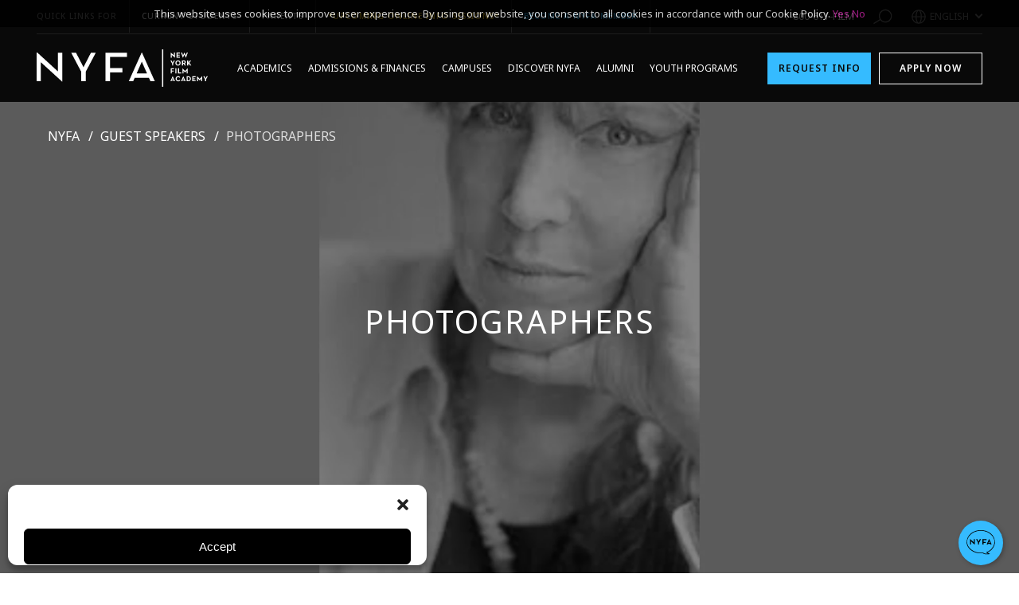

--- FILE ---
content_type: text/html; charset=UTF-8
request_url: https://www.nyfa.edu/guest-category/photographers/
body_size: 30270
content:
<!doctype html>
<html lang="en-US">
<head>
	<meta charset="UTF-8">
    <meta name="viewport" content="width=device-width, initial-scale=1, user-scalable=no">
	<link rel="profile" href="https://gmpg.org/xfn/11">
    <link rel="icon" type="image/png" href="https://www.nyfa.edu/wp-content/themes/bigdrop-theme/dist/images/favicon.png">
    <link rel="preconnect" href="https://fonts.googleapis.com">
    <link rel="preconnect" href="https://fonts.gstatic.com" crossorigin>
    <link href="https://fonts.googleapis.com/css2?family=Noto+Sans:wght@300;400;500;600&display=swap" rel="stylesheet">
	
<!-- Author Meta Tags by Molongui Authorship, visit: https://wordpress.org/plugins/molongui-authorship/ -->
<!-- /Molongui Authorship -->

<meta name='robots' content='index, follow, max-image-preview:large, max-snippet:-1, max-video-preview:-1' />

	<!-- This site is optimized with the Yoast SEO Premium plugin v26.6 (Yoast SEO v26.6) - https://yoast.com/wordpress/plugins/seo/ -->
	<title>Guest Speakers: Photographers - NYFA</title>
	<meta name="description" content="Photographers guests are not faculty and do not teach at NYFA, but they have appeared to share their stories and experience with our students." />
	<link rel="canonical" href="https://www.nyfa.edu/guest-category/photographers/" />
	<link rel="next" href="https://www.nyfa.edu/guest-category/photographers/page/2/" />
	<meta property="og:locale" content="en_US" />
	<meta property="og:type" content="article" />
	<meta property="og:title" content="Photographers Archives" />
	<meta property="og:description" content="Photographers guests are not faculty and do not teach at NYFA, but they have appeared to share their stories and experience with our students." />
	<meta property="og:url" content="https://www.nyfa.edu/guest-category/photographers/" />
	<meta property="og:site_name" content="NYFA" />
	<meta name="twitter:card" content="summary_large_image" />
	<meta name="twitter:site" content="@NYFA" />
	<script type="application/ld+json" class="yoast-schema-graph">{"@context":"https://schema.org","@graph":[{"@type":"CollectionPage","@id":"https://www.nyfa.edu/guest-category/photographers/","url":"https://www.nyfa.edu/guest-category/photographers/","name":"Guest Speakers: Photographers - NYFA","isPartOf":{"@id":"https://www.nyfa.edu/#website"},"primaryImageOfPage":{"@id":"https://www.nyfa.edu/guest-category/photographers/#primaryimage"},"image":{"@id":"https://www.nyfa.edu/guest-category/photographers/#primaryimage"},"thumbnailUrl":"https://www.nyfa.edu/wp-content/uploads/2022/12/Jeff-Harris-NYFA.png","description":"Photographers guests are not faculty and do not teach at NYFA, but they have appeared to share their stories and experience with our students.","breadcrumb":{"@id":"https://www.nyfa.edu/guest-category/photographers/#breadcrumb"},"inLanguage":"en-US"},{"@type":"ImageObject","inLanguage":"en-US","@id":"https://www.nyfa.edu/guest-category/photographers/#primaryimage","url":"https://www.nyfa.edu/wp-content/uploads/2022/12/Jeff-Harris-NYFA.png","contentUrl":"https://www.nyfa.edu/wp-content/uploads/2022/12/Jeff-Harris-NYFA.png","width":796,"height":579},{"@type":"BreadcrumbList","@id":"https://www.nyfa.edu/guest-category/photographers/#breadcrumb","itemListElement":[{"@type":"ListItem","position":1,"name":"Home","item":"https://www.nyfa.edu/"},{"@type":"ListItem","position":2,"name":"Photographers"}]},{"@type":"WebSite","@id":"https://www.nyfa.edu/#website","url":"https://www.nyfa.edu/","name":"NYFA","description":"Acting, Photography &amp; Film School","publisher":{"@id":"https://www.nyfa.edu/#organization"},"alternateName":"New York Film Academy","potentialAction":[{"@type":"SearchAction","target":{"@type":"EntryPoint","urlTemplate":"https://www.nyfa.edu/?s={search_term_string}"},"query-input":{"@type":"PropertyValueSpecification","valueRequired":true,"valueName":"search_term_string"}}],"inLanguage":"en-US"},{"@type":"Organization","@id":"https://www.nyfa.edu/#organization","name":"New York Film Academy","alternateName":"Acting, Photography & Film School","url":"https://www.nyfa.edu/","logo":{"@type":"ImageObject","inLanguage":"en-US","@id":"https://www.nyfa.edu/#/schema/logo/image/","url":"https://www.nyfa.edu/wp-content/uploads/2022/11/nyfa-logo-2line-white-text-01.jpg","contentUrl":"https://www.nyfa.edu/wp-content/uploads/2022/11/nyfa-logo-2line-white-text-01.jpg","width":2288,"height":830,"caption":"New York Film Academy"},"image":{"@id":"https://www.nyfa.edu/#/schema/logo/image/"},"sameAs":["https://www.facebook.com/NewYorkFilmAcademy","https://x.com/NYFA","https://www.instagram.com/newyorkfilmacademy/","https://www.youtube.com/user/newyorkfilmacademy","https://www.snapchat.com/add/nyfilmacademy","https://www.pinterest.com/nyfilmacademy/","https://www.linkedin.com/school/new-york-film-academy/"]}]}</script>
	<!-- / Yoast SEO Premium plugin. -->


<style id='wp-img-auto-sizes-contain-inline-css' type='text/css'>
img:is([sizes=auto i],[sizes^="auto," i]){contain-intrinsic-size:3000px 1500px}
/*# sourceURL=wp-img-auto-sizes-contain-inline-css */
</style>
<style id='wp-block-library-inline-css' type='text/css'>
:root{--wp-block-synced-color:#7a00df;--wp-block-synced-color--rgb:122,0,223;--wp-bound-block-color:var(--wp-block-synced-color);--wp-editor-canvas-background:#ddd;--wp-admin-theme-color:#007cba;--wp-admin-theme-color--rgb:0,124,186;--wp-admin-theme-color-darker-10:#006ba1;--wp-admin-theme-color-darker-10--rgb:0,107,160.5;--wp-admin-theme-color-darker-20:#005a87;--wp-admin-theme-color-darker-20--rgb:0,90,135;--wp-admin-border-width-focus:2px}@media (min-resolution:192dpi){:root{--wp-admin-border-width-focus:1.5px}}.wp-element-button{cursor:pointer}:root .has-very-light-gray-background-color{background-color:#eee}:root .has-very-dark-gray-background-color{background-color:#313131}:root .has-very-light-gray-color{color:#eee}:root .has-very-dark-gray-color{color:#313131}:root .has-vivid-green-cyan-to-vivid-cyan-blue-gradient-background{background:linear-gradient(135deg,#00d084,#0693e3)}:root .has-purple-crush-gradient-background{background:linear-gradient(135deg,#34e2e4,#4721fb 50%,#ab1dfe)}:root .has-hazy-dawn-gradient-background{background:linear-gradient(135deg,#faaca8,#dad0ec)}:root .has-subdued-olive-gradient-background{background:linear-gradient(135deg,#fafae1,#67a671)}:root .has-atomic-cream-gradient-background{background:linear-gradient(135deg,#fdd79a,#004a59)}:root .has-nightshade-gradient-background{background:linear-gradient(135deg,#330968,#31cdcf)}:root .has-midnight-gradient-background{background:linear-gradient(135deg,#020381,#2874fc)}:root{--wp--preset--font-size--normal:16px;--wp--preset--font-size--huge:42px}.has-regular-font-size{font-size:1em}.has-larger-font-size{font-size:2.625em}.has-normal-font-size{font-size:var(--wp--preset--font-size--normal)}.has-huge-font-size{font-size:var(--wp--preset--font-size--huge)}.has-text-align-center{text-align:center}.has-text-align-left{text-align:left}.has-text-align-right{text-align:right}.has-fit-text{white-space:nowrap!important}#end-resizable-editor-section{display:none}.aligncenter{clear:both}.items-justified-left{justify-content:flex-start}.items-justified-center{justify-content:center}.items-justified-right{justify-content:flex-end}.items-justified-space-between{justify-content:space-between}.screen-reader-text{border:0;clip-path:inset(50%);height:1px;margin:-1px;overflow:hidden;padding:0;position:absolute;width:1px;word-wrap:normal!important}.screen-reader-text:focus{background-color:#ddd;clip-path:none;color:#444;display:block;font-size:1em;height:auto;left:5px;line-height:normal;padding:15px 23px 14px;text-decoration:none;top:5px;width:auto;z-index:100000}html :where(.has-border-color){border-style:solid}html :where([style*=border-top-color]){border-top-style:solid}html :where([style*=border-right-color]){border-right-style:solid}html :where([style*=border-bottom-color]){border-bottom-style:solid}html :where([style*=border-left-color]){border-left-style:solid}html :where([style*=border-width]){border-style:solid}html :where([style*=border-top-width]){border-top-style:solid}html :where([style*=border-right-width]){border-right-style:solid}html :where([style*=border-bottom-width]){border-bottom-style:solid}html :where([style*=border-left-width]){border-left-style:solid}html :where(img[class*=wp-image-]){height:auto;max-width:100%}:where(figure){margin:0 0 1em}html :where(.is-position-sticky){--wp-admin--admin-bar--position-offset:var(--wp-admin--admin-bar--height,0px)}@media screen and (max-width:600px){html :where(.is-position-sticky){--wp-admin--admin-bar--position-offset:0px}}

/*# sourceURL=wp-block-library-inline-css */
</style><style id='global-styles-inline-css' type='text/css'>
:root{--wp--preset--aspect-ratio--square: 1;--wp--preset--aspect-ratio--4-3: 4/3;--wp--preset--aspect-ratio--3-4: 3/4;--wp--preset--aspect-ratio--3-2: 3/2;--wp--preset--aspect-ratio--2-3: 2/3;--wp--preset--aspect-ratio--16-9: 16/9;--wp--preset--aspect-ratio--9-16: 9/16;--wp--preset--color--black: #000000;--wp--preset--color--cyan-bluish-gray: #abb8c3;--wp--preset--color--white: #ffffff;--wp--preset--color--pale-pink: #f78da7;--wp--preset--color--vivid-red: #cf2e2e;--wp--preset--color--luminous-vivid-orange: #ff6900;--wp--preset--color--luminous-vivid-amber: #fcb900;--wp--preset--color--light-green-cyan: #7bdcb5;--wp--preset--color--vivid-green-cyan: #00d084;--wp--preset--color--pale-cyan-blue: #8ed1fc;--wp--preset--color--vivid-cyan-blue: #0693e3;--wp--preset--color--vivid-purple: #9b51e0;--wp--preset--gradient--vivid-cyan-blue-to-vivid-purple: linear-gradient(135deg,rgb(6,147,227) 0%,rgb(155,81,224) 100%);--wp--preset--gradient--light-green-cyan-to-vivid-green-cyan: linear-gradient(135deg,rgb(122,220,180) 0%,rgb(0,208,130) 100%);--wp--preset--gradient--luminous-vivid-amber-to-luminous-vivid-orange: linear-gradient(135deg,rgb(252,185,0) 0%,rgb(255,105,0) 100%);--wp--preset--gradient--luminous-vivid-orange-to-vivid-red: linear-gradient(135deg,rgb(255,105,0) 0%,rgb(207,46,46) 100%);--wp--preset--gradient--very-light-gray-to-cyan-bluish-gray: linear-gradient(135deg,rgb(238,238,238) 0%,rgb(169,184,195) 100%);--wp--preset--gradient--cool-to-warm-spectrum: linear-gradient(135deg,rgb(74,234,220) 0%,rgb(151,120,209) 20%,rgb(207,42,186) 40%,rgb(238,44,130) 60%,rgb(251,105,98) 80%,rgb(254,248,76) 100%);--wp--preset--gradient--blush-light-purple: linear-gradient(135deg,rgb(255,206,236) 0%,rgb(152,150,240) 100%);--wp--preset--gradient--blush-bordeaux: linear-gradient(135deg,rgb(254,205,165) 0%,rgb(254,45,45) 50%,rgb(107,0,62) 100%);--wp--preset--gradient--luminous-dusk: linear-gradient(135deg,rgb(255,203,112) 0%,rgb(199,81,192) 50%,rgb(65,88,208) 100%);--wp--preset--gradient--pale-ocean: linear-gradient(135deg,rgb(255,245,203) 0%,rgb(182,227,212) 50%,rgb(51,167,181) 100%);--wp--preset--gradient--electric-grass: linear-gradient(135deg,rgb(202,248,128) 0%,rgb(113,206,126) 100%);--wp--preset--gradient--midnight: linear-gradient(135deg,rgb(2,3,129) 0%,rgb(40,116,252) 100%);--wp--preset--font-size--small: 13px;--wp--preset--font-size--medium: 20px;--wp--preset--font-size--large: 36px;--wp--preset--font-size--x-large: 42px;--wp--preset--spacing--20: 0.44rem;--wp--preset--spacing--30: 0.67rem;--wp--preset--spacing--40: 1rem;--wp--preset--spacing--50: 1.5rem;--wp--preset--spacing--60: 2.25rem;--wp--preset--spacing--70: 3.38rem;--wp--preset--spacing--80: 5.06rem;--wp--preset--shadow--natural: 6px 6px 9px rgba(0, 0, 0, 0.2);--wp--preset--shadow--deep: 12px 12px 50px rgba(0, 0, 0, 0.4);--wp--preset--shadow--sharp: 6px 6px 0px rgba(0, 0, 0, 0.2);--wp--preset--shadow--outlined: 6px 6px 0px -3px rgb(255, 255, 255), 6px 6px rgb(0, 0, 0);--wp--preset--shadow--crisp: 6px 6px 0px rgb(0, 0, 0);}:where(.is-layout-flex){gap: 0.5em;}:where(.is-layout-grid){gap: 0.5em;}body .is-layout-flex{display: flex;}.is-layout-flex{flex-wrap: wrap;align-items: center;}.is-layout-flex > :is(*, div){margin: 0;}body .is-layout-grid{display: grid;}.is-layout-grid > :is(*, div){margin: 0;}:where(.wp-block-columns.is-layout-flex){gap: 2em;}:where(.wp-block-columns.is-layout-grid){gap: 2em;}:where(.wp-block-post-template.is-layout-flex){gap: 1.25em;}:where(.wp-block-post-template.is-layout-grid){gap: 1.25em;}.has-black-color{color: var(--wp--preset--color--black) !important;}.has-cyan-bluish-gray-color{color: var(--wp--preset--color--cyan-bluish-gray) !important;}.has-white-color{color: var(--wp--preset--color--white) !important;}.has-pale-pink-color{color: var(--wp--preset--color--pale-pink) !important;}.has-vivid-red-color{color: var(--wp--preset--color--vivid-red) !important;}.has-luminous-vivid-orange-color{color: var(--wp--preset--color--luminous-vivid-orange) !important;}.has-luminous-vivid-amber-color{color: var(--wp--preset--color--luminous-vivid-amber) !important;}.has-light-green-cyan-color{color: var(--wp--preset--color--light-green-cyan) !important;}.has-vivid-green-cyan-color{color: var(--wp--preset--color--vivid-green-cyan) !important;}.has-pale-cyan-blue-color{color: var(--wp--preset--color--pale-cyan-blue) !important;}.has-vivid-cyan-blue-color{color: var(--wp--preset--color--vivid-cyan-blue) !important;}.has-vivid-purple-color{color: var(--wp--preset--color--vivid-purple) !important;}.has-black-background-color{background-color: var(--wp--preset--color--black) !important;}.has-cyan-bluish-gray-background-color{background-color: var(--wp--preset--color--cyan-bluish-gray) !important;}.has-white-background-color{background-color: var(--wp--preset--color--white) !important;}.has-pale-pink-background-color{background-color: var(--wp--preset--color--pale-pink) !important;}.has-vivid-red-background-color{background-color: var(--wp--preset--color--vivid-red) !important;}.has-luminous-vivid-orange-background-color{background-color: var(--wp--preset--color--luminous-vivid-orange) !important;}.has-luminous-vivid-amber-background-color{background-color: var(--wp--preset--color--luminous-vivid-amber) !important;}.has-light-green-cyan-background-color{background-color: var(--wp--preset--color--light-green-cyan) !important;}.has-vivid-green-cyan-background-color{background-color: var(--wp--preset--color--vivid-green-cyan) !important;}.has-pale-cyan-blue-background-color{background-color: var(--wp--preset--color--pale-cyan-blue) !important;}.has-vivid-cyan-blue-background-color{background-color: var(--wp--preset--color--vivid-cyan-blue) !important;}.has-vivid-purple-background-color{background-color: var(--wp--preset--color--vivid-purple) !important;}.has-black-border-color{border-color: var(--wp--preset--color--black) !important;}.has-cyan-bluish-gray-border-color{border-color: var(--wp--preset--color--cyan-bluish-gray) !important;}.has-white-border-color{border-color: var(--wp--preset--color--white) !important;}.has-pale-pink-border-color{border-color: var(--wp--preset--color--pale-pink) !important;}.has-vivid-red-border-color{border-color: var(--wp--preset--color--vivid-red) !important;}.has-luminous-vivid-orange-border-color{border-color: var(--wp--preset--color--luminous-vivid-orange) !important;}.has-luminous-vivid-amber-border-color{border-color: var(--wp--preset--color--luminous-vivid-amber) !important;}.has-light-green-cyan-border-color{border-color: var(--wp--preset--color--light-green-cyan) !important;}.has-vivid-green-cyan-border-color{border-color: var(--wp--preset--color--vivid-green-cyan) !important;}.has-pale-cyan-blue-border-color{border-color: var(--wp--preset--color--pale-cyan-blue) !important;}.has-vivid-cyan-blue-border-color{border-color: var(--wp--preset--color--vivid-cyan-blue) !important;}.has-vivid-purple-border-color{border-color: var(--wp--preset--color--vivid-purple) !important;}.has-vivid-cyan-blue-to-vivid-purple-gradient-background{background: var(--wp--preset--gradient--vivid-cyan-blue-to-vivid-purple) !important;}.has-light-green-cyan-to-vivid-green-cyan-gradient-background{background: var(--wp--preset--gradient--light-green-cyan-to-vivid-green-cyan) !important;}.has-luminous-vivid-amber-to-luminous-vivid-orange-gradient-background{background: var(--wp--preset--gradient--luminous-vivid-amber-to-luminous-vivid-orange) !important;}.has-luminous-vivid-orange-to-vivid-red-gradient-background{background: var(--wp--preset--gradient--luminous-vivid-orange-to-vivid-red) !important;}.has-very-light-gray-to-cyan-bluish-gray-gradient-background{background: var(--wp--preset--gradient--very-light-gray-to-cyan-bluish-gray) !important;}.has-cool-to-warm-spectrum-gradient-background{background: var(--wp--preset--gradient--cool-to-warm-spectrum) !important;}.has-blush-light-purple-gradient-background{background: var(--wp--preset--gradient--blush-light-purple) !important;}.has-blush-bordeaux-gradient-background{background: var(--wp--preset--gradient--blush-bordeaux) !important;}.has-luminous-dusk-gradient-background{background: var(--wp--preset--gradient--luminous-dusk) !important;}.has-pale-ocean-gradient-background{background: var(--wp--preset--gradient--pale-ocean) !important;}.has-electric-grass-gradient-background{background: var(--wp--preset--gradient--electric-grass) !important;}.has-midnight-gradient-background{background: var(--wp--preset--gradient--midnight) !important;}.has-small-font-size{font-size: var(--wp--preset--font-size--small) !important;}.has-medium-font-size{font-size: var(--wp--preset--font-size--medium) !important;}.has-large-font-size{font-size: var(--wp--preset--font-size--large) !important;}.has-x-large-font-size{font-size: var(--wp--preset--font-size--x-large) !important;}
/*# sourceURL=global-styles-inline-css */
</style>

<style id='classic-theme-styles-inline-css' type='text/css'>
/*! This file is auto-generated */
.wp-block-button__link{color:#fff;background-color:#32373c;border-radius:9999px;box-shadow:none;text-decoration:none;padding:calc(.667em + 2px) calc(1.333em + 2px);font-size:1.125em}.wp-block-file__button{background:#32373c;color:#fff;text-decoration:none}
/*# sourceURL=/wp-includes/css/classic-themes.min.css */
</style>
<link rel='stylesheet' id='responsive-lightbox-swipebox-css' href='https://www.nyfa.edu/wp-content/plugins/responsive-lightbox/assets/swipebox/swipebox.min.css?ver=1.5.2' type='text/css' media='all' />
<link rel='stylesheet' id='cmplz-general-css' href='https://www.nyfa.edu/wp-content/plugins/complianz-gdpr-premium/assets/css/cookieblocker.min.css?ver=1763650580' type='text/css' media='all' />
<link rel='stylesheet' id='bigdrop_theme-global-style-css' href='https://www.nyfa.edu/wp-content/themes/bigdrop-theme/dist/css/style.min.css?ver=6.9' type='text/css' media='all' />
<style id='block-visibility-screen-size-styles-inline-css' type='text/css'>
/* Large screens (desktops, 992px and up) */
@media ( min-width: 992px ) {
	.block-visibility-hide-large-screen {
		display: none !important;
	}
}

/* Medium screens (tablets, between 768px and 992px) */
@media ( min-width: 768px ) and ( max-width: 991.98px ) {
	.block-visibility-hide-medium-screen {
		display: none !important;
	}
}

/* Small screens (mobile devices, less than 768px) */
@media ( max-width: 767.98px ) {
	.block-visibility-hide-small-screen {
		display: none !important;
	}
}
/*# sourceURL=block-visibility-screen-size-styles-inline-css */
</style>
<script type="text/javascript" src="https://www.nyfa.edu/wp-content/themes/bigdrop-theme/assets/js/jquery.min.js?ver=3.2.1" id="jquery-js"></script>
<script type="text/javascript" src="https://www.nyfa.edu/wp-content/plugins/responsive-lightbox/assets/swipebox/jquery.swipebox.min.js?ver=1.5.2" id="responsive-lightbox-swipebox-js"></script>
<script type="text/javascript" src="https://www.nyfa.edu/wp-includes/js/underscore.min.js?ver=1.13.7" id="underscore-js"></script>
<script type="text/javascript" src="https://www.nyfa.edu/wp-content/plugins/responsive-lightbox/assets/infinitescroll/infinite-scroll.pkgd.min.js?ver=4.0.1" id="responsive-lightbox-infinite-scroll-js"></script>
<script type="text/javascript" id="responsive-lightbox-js-before">
/* <![CDATA[ */
var rlArgs = {"script":"swipebox","selector":"lightbox","customEvents":"","activeGalleries":true,"animation":true,"hideCloseButtonOnMobile":false,"removeBarsOnMobile":false,"hideBars":true,"hideBarsDelay":5000,"videoMaxWidth":1080,"useSVG":true,"loopAtEnd":false,"woocommerce_gallery":false,"ajaxurl":"https:\/\/www.nyfa.edu\/wp-admin\/admin-ajax.php","nonce":"0a9caf140d","preview":false,"postId":23781,"scriptExtension":false};

//# sourceURL=responsive-lightbox-js-before
/* ]]> */
</script>
<script type="text/javascript" src="https://www.nyfa.edu/wp-content/plugins/responsive-lightbox/js/front.js?ver=2.5.5" id="responsive-lightbox-js"></script>
<link rel="https://api.w.org/" href="https://www.nyfa.edu/wp-json/" /><link rel="alternate" title="JSON" type="application/json" href="https://www.nyfa.edu/wp-json/wp/v2/guest-category/8" />
<script type='text/javascript'>
piAId = '1040953';
piCId = '91969';
piHostname = 'program.nyfa.edu';

(function() {
	function async_load(){
		var s = document.createElement('script'); s.type = 'text/javascript';
		s.src = ('https:' == document.location.protocol ? 'https://' : 'http://') + piHostname + '/pd.js';
		var c = document.getElementsByTagName('script')[0]; c.parentNode.insertBefore(s, c);
	}
	if(window.attachEvent) { window.attachEvent('onload', async_load); }
	else { window.addEventListener('load', async_load, false); }
})();
</script>
<script src="https://cdn.userway.org/widget.js" data-account="qQW2ELk6h2"></script>
<!-- Google Tag Manager -->
<script>(function(w,d,s,l,i){w[l]=w[l]||[];w[l].push({'gtm.start':
new Date().getTime(),event:'gtm.js'});var f=d.getElementsByTagName(s)[0],
j=d.createElement(s),dl=l!='dataLayer'?'&l='+l:'';j.async=true;j.src=
'https://www.googletagmanager.com/gtm.js?id='+i+dl;f.parentNode.insertBefore(j,f);
})(window,document,'script','dataLayer','GTM-M4H99T');</script>
<!-- End Google Tag Manager -->

<!-- Hotjar Tracking Code for my site -->
<script>
    (function(h,o,t,j,a,r){
        h.hj=h.hj||function(){(h.hj.q=h.hj.q||[]).push(arguments)};
        h._hjSettings={hjid:3381187,hjsv:6};
        a=o.getElementsByTagName('head')[0];
        r=o.createElement('script');r.async=1;
        r.src=t+h._hjSettings.hjid+j+h._hjSettings.hjsv;
        a.appendChild(r);
    })(window,document,'https://static.hotjar.com/c/hotjar-','.js?sv=');
</script>
<meta name="viewport" content="width=device-width, initial-scale=1, minimum-scale=1">			<style>.cmplz-hidden {
					display: none !important;
				}</style>            <style>
                .molongui-disabled-link
                {
                    border-bottom: none !important;
                    text-decoration: none !important;
                    color: inherit !important;
                    cursor: inherit !important;
                }
                .molongui-disabled-link:hover,
                .molongui-disabled-link:hover span
                {
                    border-bottom: none !important;
                    text-decoration: none !important;
                    color: inherit !important;
                    cursor: inherit !important;
                }
            </style>
            		<style type="text/css" id="wp-custom-css">
			.team-text{cursor:pointer}

.header.hide {
visibility: visible !important;
pointer-events: auto;
-webkit-transform: translateY(-100%);
transform: translateY(0);
-webkit-transition: all .4s ease-in-out !important;
transition: all .4s ease-in-out !important;
}

#menu-item-60209 a {
	color: #FFD329;
}
#menu-item-73029 a {
	color: #35bbff;
}
.overview-aside {
display: block !important;
}

.footer-info {
	color: #5f5f5f;
}

.teen-film-photobox {
	background-color: red !important;
}

.articulation-table-responsive {
  overflow-x: auto;
  -webkit-overflow-scrolling: touch;
}


.articulation-college {
  width: 100%;
  border-collapse: collapse;
  min-width: 700px; 
}

.articulation-th, td {
  border: 1px solid #ccc;
  padding: 20px;
  text-align: left;
  vertical-align: top;
}
.how-it-works-rising,
.callback-steps {
	display: flex;
    width: 100%;
    justify-content: space-between;
	margin-bottom: 15px
}


.step1,
.step2,
.step3 {
	   width: 33%;
    display: flex;
    flex-direction: column;
    justify-content: start;
    align-items: center;
}
.callback-step1,
.callback-step2,
.callback-step3,
.callback-step4{
	  width: 50%;
    display: flex;
    flex-direction: column;
    justify-content: start;
    align-items: center;
}
.step-title {
		font-size: 20px;
    font-weight: bold;
    margin-bottom: 10px;
}
.step-subtitle{
	  padding: 10px;
	text-align: center;
}
.step-img {
	margin-bottom: 15px;
		text-align: center;
}
.nominate-your-students {
	display: flex;
    flex-direction: row;
    width: 100%;
    justify-content: space-evenly
}

.theatre,
.media {
	width: 48%
}

.alumni-img {
	float: left;
	width: 25%;
}
.alumni-img img {
	width: 90%
}
@media only screen and (max-width: 800px) {	
  .articulation-th, td {
    padding: 10px;
    font-size: 14px;
  }

}
@media only screen and (max-width: 768px) {
	.how-it-works-rising,
	.callback-steps{
 	 display: flex;
		flex-direction: column;
    width: 100%;
    justify-content: space-between;
	margin-bottom: 15px
}
.step1,
.step2,
.step3,
.callback-step1,
.callback-step2,
.callback-step3,
.callback-step4{
	  width: 100%;
    display: flex;
    flex-direction: column;
    justify-content: start;
    align-items: center;
	  margin-bottom: 15px;
}
	.nominate-your-students {
	display: flex;
    flex-direction: column;
    width: 100%;
    justify-content: space-evenly
}

.theatre,
.media {
	width: 100%;
		margin-bottom: 15px;
}
}
 @media only screen and (max-width: 600px) {	
	.game-design-adult{
		display: contents !important;
	}
	 .acting-adult{
		display: contents !important;
	}
	 .animation-adult{
		display: contents !important;
	}
	 .journalism-adult{
		display: contents !important;
	}
	 .cine-adult{
		display: contents !important;
	}
	 .editing-adult{
		display: contents !important;
	}
	 .docu-adult{
		display: contents !important;
	}
	 .film-adult {
		display: contents !important;
	}
	 .mt-adult{
		display: contents !important;
	}
	 .photo-adult{
		display: contents !important;
	}
	 .producing-adult{
		display: contents !important;
	}
	 .animation-teen{
		display: contents !important;
	}
	 .acting-teen{
		display: contents !important;
	}
	 .journalism-teen{
		display: contents !important;
	}
	 .docu-teen{
		display: contents !important;
	}
	 .film-teen{
		display: contents !important;
	}
	 .game-design-teen{
		display: contents !important;
	}
	 .mt-teen{
		display: contents !important;
	}
	 .photo-teen{
		display: contents !important;
	}
	 .screen-teen{
		display: contents !important;
	}
	 .animation-kids{
		display: contents !important;
	}
	 .acting-kids{
		display: contents !important;
	}
	 .film-kids{
		display: contents !important;
	}
	 .game-design-kids{
		display: contents !important;
	}
	 .mt-kids{
		display: contents !important;
	}
	 .photo-kids{
		display: contents !important;
	}
	 .screen-adult{
		display: contents !important;
	}
	 .disciplines-tb{
		display: contents !important;
	}
	
}
.messageWrapper .wrapper{
	height:auto !important;
	min-height:auto !important;
}
.embeddedServiceHelpButton .helpButton{
	right:80px !important;
}
.embeddedServiceSidebar.layout-docked .dockableContainer{
	right:80px !important;
}

.wpforms-form {
    padding: 20px 15px !important;
    border: 3px solid #c423a2 !important;
    border-radius: 20px !important;
}


.nyfapaymentform select{border: 3px solid #c423a2 !important;}

div.wpforms-container-full .wpforms-form .wpforms-field-authorize_net-expiration span {
	width: 61% !important;
	padding: 0px !important;
}
.card-label .jcf-select .jcf-select-text>span {
	overflow: visible !important;
}


.wpforms-field-authorize_net-expiration {
	display: flex !important;
	flex-direction: row!important;

	
}
.wpforms-field-authorize_net-container {
	display: flex !important;
    justify-content: space-between !important;
}
.wpforms-field-authorize_net-container span {
 color: white !important;
}
.wpforms-field-authorize_net-month span {
	color: #5c5c5c !important; 
}

.wpforms-field-authorize_net-year span {
		color: #5c5c5c !important; 
}
.wpforms-container input.wpforms-field-medium, .wpforms-container select.wpforms-field-medium, .wpforms-container .wpforms-field-row.wpforms-field-medium, .wp-core-ui div.wpforms-container input.wpforms-field-medium, .wp-core-ui div.wpforms-container select.wpforms-field-medium, .wp-core-ui div.wpforms-container .wpforms-field-row.wpforms-field-medium {
	max-width: 100% !important;
	
}

#wpforms-form-70384 input {
	border: 1px solid #5c5c5c !important;
}
#wpforms-form-70384 .iti__arrow:before{
	display: none !important;
}

#wpforms-70384-field_4-postal {
	height: 50px !important;
}

#wpforms-70384-field_32-cardcvc {
	height: 50px !important;
}

.btnyouthdatestuition{
		display:none;
}

@media only screen and (max-width: 570px) {	
	.wpforms-field-authorize_net-container {
		display: flex !important;
		flex-direction: column !important;
	}
	.wpforms-field-authorize_net-expiration {
		display: block !important;
	}
	.wpforms-field-authorize_net-code {
		margin-top: 20px !important;
	}
	.btnyouthdatestuition{
		display:block;
		min-width: 162px;
		margin:0 0 20px !important;
	}
	.alumni-bios {
		display: flex; 
		flex-direction: column;
		align-items: center !important;
	}
	.alumni-img {
		width: 65%
	}
	.alumni-img img {
		width: 100%
	}
}

@media only screen and (max-width: 600px) {
	.membership-container {
		flex-direction: column !important;
	}
	.membership-box {
		width: 100% !important;
		margin-bottom: 90px !important
	}
}

		</style>
		</head>

<body class="archive tax-guest-category term-photographers term-8 wp-theme-bigdrop-theme">
    <!-- Google Tag Manager (noscript) -->
<noscript><iframe src="https://www.googletagmanager.com/ns.html?id=GTM-M4H99T"
height="0" width="0" style="display:none;visibility:hidden"></iframe></noscript>
<!-- End Google Tag Manager (noscript) -->

<!-- Chat -->
<script type='text/javascript'>
	function initEmbeddedMessaging() {
		try {
			embeddedservice_bootstrap.settings.language = 'en_US'; // For example, enter 'en' or 'en-US'
			embeddedservice_bootstrap.settings.chatButtonPosition = "10px, 20px";
			
			embeddedservice_bootstrap.init(
				'00D4x000006kBKj',
				'Agentforce',
				'https://nyfa.my.site.com/ESWAgentforce1739216070851',
				{
					scrt2URL: 'https://nyfa.my.salesforce-scrt.com'
				}
			);
		} catch (err) {
			console.error('Error loading Embedded Messaging: ', err);
		}
	};
</script>
<script type='text/javascript' src='https://nyfa.my.site.com/ESWAgentforce1739216070851/assets/js/bootstrap.min.js' onload='initEmbeddedMessaging()'></script>    <div class="wrapper">
        <header class="header has-animation">
    <div class="container">
        <div class="header-top">
            <nav class="header-add-nav">
                <ul id="menu-quick-links" class=""><li class="only-text menu-item menu-item-type-custom menu-item-object-custom menu-item-808"  id="menu-item-808">Quick Links For</li>
<li class="menu-item menu-item-type-custom menu-item-object-custom menu-item-809"  id="menu-item-809"><a target="_blank" href="https://www.nyfa.edu/current-student-resources/">Current Students</a></li>
<li class="menu-item menu-item-type-custom menu-item-object-custom menu-item-810"  id="menu-item-810"><a href="https://www.nyfa.edu/parents/">Parents</a></li>
<li class="menu-item menu-item-type-custom menu-item-object-custom menu-item-60209"  id="menu-item-60209"><a target="_blank" href="https://nyfa.my.salesforce-sites.com/events/targetX_eventsb__events#/esr?eid=a1EQj0000005Li9MAE">*UPCOMING ONLINE INFO SESSIONS*</a></li>
<li class="menu-item menu-item-type-post_type menu-item-object-page menu-item-73029"  id="menu-item-73029"><a href="https://www.nyfa.edu/nyfa-membership/">Become a NYFA Member</a></li>
</ul>            </nav>
            <ul class="header-info">
                                    <li class="phone">
                        <svg class="icon-phone stroke" viewBox="0 0 24 24">
                            <path d="M10.5542 6.24075L7.1712 2.33599C6.78121 1.88601 6.06621 1.88801 5.61321 2.34199L2.83123 5.12882C2.00323 5.95777 1.76623 7.1887 2.24523 8.17564C5.10683 14.1002 9.88524 18.8851 15.8062 21.7548C16.7922 22.2338 18.0221 21.9968 18.8501 21.1679L21.6581 18.355C22.1131 17.9001 22.1141 17.1811 21.6601 16.7911L17.7401 13.4263C17.3301 13.0743 16.6932 13.1203 16.2822 13.5323L14.9182 14.8982C14.8483 14.9714 14.7564 15.0197 14.6565 15.0356C14.5566 15.0514 14.4543 15.0341 14.3652 14.9862C12.1356 13.7024 10.2862 11.8506 9.00519 9.61955C8.95722 9.53031 8.93985 9.42779 8.95575 9.32772C8.97164 9.22766 9.01993 9.13557 9.09319 9.06558L10.4532 7.70466C10.8652 7.29069 10.9102 6.65073 10.5542 6.23975V6.24075Z"
                                  stroke-width="1.5" stroke-linecap="round" stroke-linejoin="round"/>
                        </svg>
                        1-800-611-FILM                    </li>
                                <li class="search-block" id="search-block">
                    <a href="#" class="header-link search-link">
                        <svg class="icon-search stroke" viewBox="0 0 27 22">
                            <path d="M0.529162 20.6719L10.0234 14.8833M8.60473 8.47364C8.20937 10.7159 8.72069 13.0233 10.0262 14.8883C11.3318 16.7533 13.3246 18.0231 15.5663 18.4184C17.8079 18.8136 20.1149 18.302 21.9795 16.996C23.8442 15.69 25.1139 13.6966 25.5093 11.4544C25.9046 9.21213 25.3933 6.90471 24.0878 5.03971C22.7822 3.17471 20.7894 1.90491 18.5477 1.50964C16.3061 1.11437 13.9991 1.62601 12.1345 2.93202C10.2698 4.23802 9.0001 6.2314 8.60473 8.47364Z"
                                  stroke-width="1.5"/>
                        </svg>
                        <span>Search</span>
                    </a>
                    <div class="search-dropdown dropdown">
                        <div class="search-dropdown-holder">
                            <form action="https://www.nyfa.edu/" class="search-form" method="get">
                                <input type="text" name="s" placeholder="Search">
                                <input type="reset">
                            </form>
                        </div>
                    </div>
                </li>
                                    <li class="language-block">
                        <a class="header-link language-link">
                            <svg class="icon-globe stroke" viewBox="0 0 23 23">
                                <path d="M22 11.5C22 17.299 17.299 22 11.5 22M22 11.5C22 5.70101 17.299 1 11.5 1M22 11.5H1M11.5 22C5.70101 22 1 17.299 1 11.5M11.5 22C9.1804 22 7.3 17.299 7.3 11.5C7.3 5.70101 9.1804 1 11.5 1M11.5 22C13.8196 22 15.7 17.299 15.7 11.5C15.7 5.70101 13.8196 1 11.5 1M1 11.5C1 5.70101 5.70101 1 11.5 1"
                                      stroke="currentColor" stroke-width="1.5" stroke-linecap="round"
                                      stroke-linejoin="round"/>
                            </svg>
                            English
                            <i class="icon-corner "></i>
                        </a>
                        <div class="language-dropdown dropdown">
                            <div class="language-dropdown-holder">
                                <ul>
                                                                            <li>
                                            <a href="https://www.nyfa.edu/ru/%D0%BF%D0%BE%D0%BB%D0%B5%D0%B7%D0%BD%D0%B0%D1%8F-%D0%B8%D0%BD%D1%84%D0%BE%D1%80%D0%BC%D0%B0%D1%86%D0%B8%D1%8F-%D0%BE-nyfa/" >
                                                Russian                                            </a>
                                        </li>
                                                                            <li>
                                            <a href="https://www.nyfa.edu/es/util-informacion-sobre-nyfa/" >
                                                Spanish                                            </a>
                                        </li>
                                                                            <li>
                                            <a href="https://www.nyfa.edu/ar/%D9%85%D8%B9%D9%84%D9%88%D9%85%D8%A7%D8%AA-%D9%85%D9%81%D9%8A%D8%AF%D8%A9-%D8%AD%D9%88%D9%84-nyfa/#" >
                                                Arabic                                            </a>
                                        </li>
                                                                            <li>
                                            <a href="https://www.nyfa.edu/it/informazioni-utili-sulla-nyfa/" >
                                                Italian                                            </a>
                                        </li>
                                                                            <li>
                                            <a href="https://www.nyfa.edu/pt/informacoes-uteis-sobre-a-nyfa/" >
                                                Portuguese                                            </a>
                                        </li>
                                                                            <li>
                                            <a href="https://www.nyfa.edu/jp/nyfa%E3%81%AB%E9%96%A2%E3%81%99%E3%82%8B%E3%81%8A%E5%BD%B9%E7%AB%8B%E3%81%A1%E6%83%85%E5%A0%B1/" >
                                                Japanese                                            </a>
                                        </li>
                                                                            <li>
                                            <a href="https://www.nyfa.edu/kr/nyfa%EC%97%90-%EB%8C%80%ED%95%9C-%EC%9C%A0%EC%9A%A9%ED%95%9C-%EC%A0%95%EB%B3%B4/" >
                                                Korean                                            </a>
                                        </li>
                                                                            <li>
                                            <a href="https://www.nyfa.edu/cn/" target="_blank">
                                                Mandarin                                            </a>
                                        </li>
                                                                    </ul>
                            </div>
                        </div>
                    </li>
                            </ul>
        </div>
        <div class="header-bottom">
                            <a href="https://www.nyfa.edu/" class="logo"><svg width="295" height="65" viewBox="0 0 295 65" fill="none" xmlns="http://www.w3.org/2000/svg">
    <g clip-path="url(#clip0_3841_105)">
        <path d="M233.829 10.3241C233.393 9.91128 232.787 9.12282 232.787 9.12282C232.787 9.12282 232.915 10.0913 232.915 10.7232V14.4034H231.23V5.54639H231.41L235.82 9.7039C236.244 10.105 236.848 10.9052 236.848 10.9052C236.848 10.9052 236.733 9.91128 236.733 9.30478V5.62269H238.418V14.4797H238.239L233.829 10.3221V10.3241Z"
              fill="currentColor"/>
        <path d="M241.182 5.62256H246.968V7.21122H242.982V9.22443H246.492V10.774H242.982V12.8146H247.147V14.4032H241.182V5.62256Z"
              fill="currentColor"/>
        <path d="M248.863 5.62269H250.766L252.038 9.14826C252.245 9.72933 252.475 10.6469 252.502 10.7369C252.515 10.686 252.759 9.72933 253.041 9.14826L254.724 5.54639H254.904L256.614 9.14826C256.885 9.71564 257.128 10.6469 257.153 10.7369C257.167 10.686 257.397 9.74303 257.617 9.14826L258.877 5.62269H260.627L257.452 14.4797H257.272L255.305 10.2439C255.087 9.77824 254.841 9.03087 254.816 8.95261C254.802 8.99174 254.534 9.76651 254.315 10.2439L252.272 14.4797H252.093L248.867 5.62269H248.863Z"
              fill="currentColor"/>
        <path d="M233.609 24.884L230.576 19.3198H232.594L233.829 21.7087C234.15 22.3289 234.536 23.3619 234.536 23.3619C234.536 23.3619 234.896 22.3543 235.218 21.7087L236.4 19.3198H238.251L235.422 24.7549V28.0985H233.609V24.884Z"
              fill="currentColor"/>
        <path d="M239.164 23.7084C239.164 21.1122 241.169 19.2026 243.689 19.2026C246.21 19.2026 248.214 21.1141 248.214 23.7084C248.214 26.3027 246.21 28.2142 243.689 28.2142C241.169 28.2142 239.164 26.3027 239.164 23.7084ZM246.364 23.7084C246.364 22.0689 245.285 20.8167 243.689 20.8167C242.094 20.8167 241.015 22.0689 241.015 23.7084C241.015 25.3479 242.094 26.6001 243.689 26.6001C245.285 26.6001 246.364 25.3479 246.364 23.7084Z"
              fill="currentColor"/>
        <path d="M250.573 19.3179H253.813C255.599 19.3179 257.066 20.1572 257.066 22.2095C257.066 23.5399 256.372 24.3793 255.356 24.7784L257.348 28.0966H255.291L253.517 25.0503H252.373V28.0966H250.573V19.3159V19.3179ZM253.762 23.5263C254.648 23.5263 255.215 23.178 255.215 22.2095C255.215 21.2411 254.623 20.9046 253.762 20.9046H252.373V23.5263H253.762Z"
              fill="currentColor"/>
        <path d="M259.51 19.3179H261.31V22.2232C261.31 22.6498 261.246 23.2563 261.195 23.6945C261.402 23.2289 261.659 22.7261 261.967 22.325L264.306 19.3159H266.35L263.367 23.1643L266.658 28.0966H264.486L262.158 24.5201L261.308 25.5395V28.0966H259.509V19.3159L259.51 19.3179Z"
              fill="currentColor"/>
        <path d="M231.23 33.0132H236.862V34.6018H233.03V36.887H236.513V38.5011H233.03V41.7938H231.23V33.0132Z"
              fill="currentColor"/>
        <path d="M239.153 33.0132H240.952V41.7938H239.153V33.0132Z" fill="currentColor"/>
        <path d="M243.707 33.0132H245.507V40.2052H249.467V41.7938H243.707V33.0132Z"
              fill="currentColor"/>
        <path d="M251.467 32.9233H251.61L255.917 37.6756L260.159 32.9233H260.313V41.794H258.577V38.5013C258.577 37.9065 258.642 36.9654 258.642 36.9654C258.642 36.9654 258.114 37.7402 257.703 38.2058L255.967 40.1545H255.8L254.064 38.2058C253.653 37.7402 253.125 36.9654 253.125 36.9654C253.125 36.9654 253.189 37.9084 253.189 38.5013V41.794H251.467V32.9233Z"
              fill="currentColor"/>
        <path d="M234.433 46.6323H234.587L238.584 55.4893H236.694L236.205 54.3017H232.812L232.323 55.4893H230.588L234.431 46.6323H234.433ZM235.565 52.7913L235.011 51.4609C234.768 50.8798 234.511 49.9896 234.483 49.8977C234.47 49.9368 234.213 50.8524 233.969 51.4609L233.416 52.7913H235.563H235.565Z"
              fill="currentColor"/>
        <path d="M239.507 51.099C239.507 48.5028 241.5 46.605 244.007 46.605C245.589 46.605 246.718 47.1724 247.503 48.3991L246.128 49.3812C245.717 48.7101 245.01 48.2328 244.007 48.2328C242.425 48.2328 241.36 49.4595 241.36 51.099C241.36 52.7385 242.427 53.9907 244.007 53.9907C245.139 53.9907 245.768 53.4487 246.257 52.6994L247.657 53.6679C246.9 54.8554 245.69 55.6048 244.007 55.6048C241.5 55.6048 239.507 53.6933 239.507 51.099Z"
              fill="currentColor"/>
        <path d="M252.728 46.6323H252.882L256.879 55.4893H254.989L254.5 54.3017H251.107L250.618 55.4893H248.883L252.726 46.6323H252.728ZM253.86 52.7913L253.306 51.4609C253.063 50.8798 252.806 49.9896 252.778 49.8977C252.765 49.9368 252.508 50.8524 252.264 51.4609L251.711 52.7913H253.858H253.86Z"
              fill="currentColor"/>
        <path d="M258.7 46.7085H261.386C264.073 46.7085 265.989 48.5026 265.989 51.0988C265.989 53.6951 264.086 55.4892 261.386 55.4892H258.7V46.7085ZM261.297 53.9005C263.237 53.9005 264.125 52.7384 264.125 51.0988C264.125 49.4593 263.239 48.2972 261.297 48.2972H260.5V53.9005H261.297Z"
              fill="currentColor"/>
        <path d="M268.27 46.7085H274.056V48.2972H270.07V50.3104H273.58V51.8599H270.07V53.9005H274.235V55.4892H268.27V46.7085Z"
              fill="currentColor"/>
        <path d="M276.658 46.6187H276.8L281.107 51.3709L285.35 46.6187H285.504V55.4893H283.768V52.1966C283.768 51.6018 283.832 50.6607 283.832 50.6607C283.832 50.6607 283.305 51.4355 282.894 51.9011L281.158 53.8498H280.99L279.255 51.9011C278.844 51.4355 278.316 50.6607 278.316 50.6607C278.316 50.6607 278.38 51.6038 278.38 52.1966V55.4893H276.658V46.6187Z"
              fill="currentColor"/>
        <path d="M290.36 52.2747L287.327 46.7104H289.345L290.58 49.0993C290.902 49.7195 291.287 50.7525 291.287 50.7525C291.287 50.7525 291.648 49.7449 291.969 49.0993L293.151 46.7104H295.002L292.174 52.1455V55.4892H290.36V52.2747Z"
              fill="currentColor"/>
        <path d="M218.304 0H216.216V65H218.304V0Z" fill="currentColor"/>
        <path d="M80.7557 31.0122L67.913 5.91455H59.605L76.8053 38.7873V55.4134H84.7022V38.7873L101.903 5.91455H93.5985L80.7557 31.0122Z"
              fill="currentColor"/>
        <path d="M203.733 55.4171L181.497 5.45459H181.106L158.856 55.4171H166.379L169.001 49.4186H193.569L196.208 55.4171H203.735H203.733ZM172.42 41.6983L181.316 21.4547L190.209 41.6983H172.42Z"
              fill="currentColor"/>
        <path d="M155.576 13.1672V5.91455H118.826V13.1672V32.5031V55.4134H126.562V40.2155H147.839V32.5031H126.562V13.1672H155.576Z"
              fill="currentColor"/>
        <path d="M0 5.45459V55.4856H7.22296V22.3253L43.7059 55.8769H44.302V38.2549V18.1052V5.91241H36.6213V6.83195V38.2549L0.972022 5.45459H0Z"
              fill="currentColor"/>
    </g>
    <defs>
        <clipPath id="clip0_3841_105">
            <rect width="295" height="65" fill="currentColor"/>
        </clipPath>
    </defs>
</svg></a>
                        <a href="#" class="open-menu"><i class="open-menu-icon"></i></a>
            <div class="header-bottom-right">
                <nav class="nav">
                <li class="search-block" id="search-block-mobile">
                    <a href="#" class="header-link search-link">
                        <svg class="icon-search stroke" viewBox="0 0 27 22">
                            <path d="M0.529162 20.6719L10.0234 14.8833M8.60473 8.47364C8.20937 10.7159 8.72069 13.0233 10.0262 14.8883C11.3318 16.7533 13.3246 18.0231 15.5663 18.4184C17.8079 18.8136 20.1149 18.302 21.9795 16.996C23.8442 15.69 25.1139 13.6966 25.5093 11.4544C25.9046 9.21213 25.3933 6.90471 24.0878 5.03971C22.7822 3.17471 20.7894 1.90491 18.5477 1.50964C16.3061 1.11437 13.9991 1.62601 12.1345 2.93202C10.2698 4.23802 9.0001 6.2314 8.60473 8.47364Z"
                                  stroke-width="1.5"/>
                        </svg>
                        <span>Search</span>
                    </a>
                    <div class="search-dropdown dropdown">
                        <div class="search-dropdown-holder">
                            <form action="https://www.nyfa.edu/" class="search-form" method="get">
                                <input type="text" name="s" placeholder="Search">
                                <input type="reset">
                            </form>
                        </div>
                    </div>
                </li><br class="search-drop-br">
                    <ul id="menu-main-menu" class=""><li class="blue menu-item menu-item-type-custom menu-item-object-custom menu-item-811"  id="menu-item-811"><a href="#" class="menu-item-button">Academics</a>                        <div class="dropdown nav-dropdown">
                            <div class="nav-dropdown-inner">
                                <ul class="nav-dropdown-content container">
                                                                                                                        <li class="nav-dropdown-col double-col">
                                                                                                    <strong class="h4">
                                                        <a href="https://www.nyfa.edu/areas-of-study/"  >AREAS OF STUDY</a>                                                        <i class="icon-corner menu-item-button-arrow"></i>
                                                    </strong>
                                                                                                <div class="dropdown">
                                                    <ul>
                                                                                                                    <li><a href="https://www.nyfa.edu/film-school/"  >Filmmaking</a></li>
                                                                                                                    <li><a href="https://www.nyfa.edu/acting-school/"  >Acting for Film</a></li>
                                                                                                                    <li><a href="https://www.nyfa.edu/photography-school/"  >Photography</a></li>
                                                                                                                    <li><a href="https://www.nyfa.edu/producing-school/"  >Producing</a></li>
                                                                                                                    <li><a href="https://www.nyfa.edu/screenwriting-school/"  >Screenwriting</a></li>
                                                                                                                    <li><a href="https://www.nyfa.edu/cinematography-school/"  >Cinematography</a></li>
                                                                                                                    <li><a href="https://www.nyfa.edu/documentary-filmmaking-school/"  >Documentary Filmmaking</a></li>
                                                                                                                    <li><a href="https://www.nyfa.edu/digital-editing-school/"  >Digital Editing</a></li>
                                                                                                                    <li><a href="https://www.nyfa.edu/3d-animation-school/"  >3D Animation &amp; Visual Effects</a></li>
                                                                                                                    <li><a href="https://www.nyfa.edu/broadcast-journalism-school/"  >Broadcast Journalism</a></li>
                                                                                                                    <li><a href="https://www.nyfa.edu/musical-theatre-school/"  >Musical Theatre</a></li>
                                                                                                                    <li><a href="https://www.nyfa.edu/game-design-school/"  >Game Design</a></li>
                                                                                                                    <li><a href="https://www.nyfa.edu/bfa/entertainment-media/"  >Entertainment Media</a></li>
                                                                                                                    <li><a href="https://www.nyfa.edu/vr/"  >Virtual Reality</a></li>
                                                                                                                    <li><a href="https://www.nyfa.edu/admissions/international-students/new-york-film-academy-international-pathway-program/"  >NYFA's Pathway Track</a></li>
                                                                                                            </ul>
                                                </div>
                                            </li>
                                                                                                                                                                <li class="nav-dropdown-col ">
                                                                                                    <strong class="h4">
                                                        <a href="https://www.nyfa.edu/home-degree?ref=menu"  >DEGREE PROGRAMS</a>                                                        <i class="icon-corner menu-item-button-arrow"></i>
                                                    </strong>
                                                                                                <div class="dropdown">
                                                    <ul>
                                                                                                                    <li><a href="https://www.nyfa.edu/degrees/bfa/"  >Bachelor of Fine Arts</a></li>
                                                                                                                    <li><a href="https://www.nyfa.edu/degrees/ba/"  >Bachelor of Arts</a></li>
                                                                                                                    <li><a href="https://www.nyfa.edu/degrees/mfa/"  >Master of Fine Arts</a></li>
                                                                                                                    <li><a href="https://www.nyfa.edu/degrees/ma/"  >Master of Arts</a></li>
                                                                                                                    <li><a href="https://www.nyfa.edu/degrees/afa/"  >Associate of Fine Arts</a></li>
                                                                                                                    <li><a href="https://www.nyfa.edu/online-degrees/"  >Online Degrees</a></li>
                                                                                                            </ul>
                                                </div>
                                            </li>
                                                                                                                                                                <li class="nav-dropdown-col ">
                                                                                                    <strong class="h4">
                                                        <a href="https://www.nyfa.edu/home-non-degree?ref=menu"  >CERTIFICATE PROGRAMS</a>                                                        <i class="icon-corner menu-item-button-arrow"></i>
                                                    </strong>
                                                                                                <div class="dropdown">
                                                    <ul>
                                                                                                                    <li><a href="https://www.nyfa.edu/certificates/"  >1 &amp; 2-Year Programs</a></li>
                                                                                                                    <li><a href="https://www.nyfa.edu/short-term-workshops/"  >Short-Term Workshops</a></li>
                                                                                                                    <li><a href="https://www.nyfa.edu/online-programs/"  >Online Programs</a></li>
                                                                                                                    <li><a href="https://www.nyfa.edu/who-we-are/about/training/"  >Corporate Training</a></li>
                                                                                                            </ul>
                                                </div>
                                            </li>
                                                                                                                                                                <li class="nav-dropdown-col ">
                                                                                                    <strong class="h4">
                                                        <a href="https://www.nyfa.edu/study-abroad/"  >STUDY ABROAD WITH NYFA</a>                                                        <i class="icon-corner menu-item-button-arrow"></i>
                                                    </strong>
                                                                                                <div class="dropdown">
                                                    <ul>
                                                                                                                    <li><a href="https://www.nyfa.edu/workshops/filmmaking/"  >filmmaking</a></li>
                                                                                                                    <li><a href="https://www.nyfa.edu/workshops/acting-for-film/"  >acting for film</a></li>
                                                                                                            </ul>
                                                </div>
                                            </li>
                                                                                                            </ul>
                                                            </div>
                        </div>
                    </li>
<li class="two-col-card-drop menu-item menu-item-type-custom menu-item-object-custom menu-item-812"  id="menu-item-812"><a href="#" class="menu-item-button">Admissions &#038; Finances</a>                        <div class="dropdown nav-dropdown">
                            <div class="nav-dropdown-inner">
                                <ul class="nav-dropdown-content container">
                                                                                                                        <li class="nav-dropdown-col">
                                                                                                    <strong class="h4">
                                                        <a href="https://www.nyfa.edu/admissions/"  >ADMISSIONS</a>                                                        <i class="icon-corner menu-item-button-arrow"></i>
                                                    </strong>
                                                                                                                                                    <div class="dropdown">
                                                        <ul>
                                                                                                                            <li><a href="https://www.nyfa.edu/dates-tuition/"  >Program Dates</a></li>
                                                                                                                            <li><a href="https://www.nyfa.edu/important-dates/"  >Application Deadlines</a></li>
                                                                                                                            <li><a href="https://www.nyfa.edu/admissions/admissions-requirements/"  >Admissions Requirements</a></li>
                                                                                                                            <li><a href="https://www.nyfa.edu/admissions/international-students/"  >International Students</a></li>
                                                                                                                            <li><a href="https://www.nyfa.edu/admissions/veterans-military-dependent-students/"  >Veterans &amp; Military Dependent Students</a></li>
                                                                                                                            <li><a href="https://www.nyfa.edu/admissions/transfer-students/"  >Transfer Students</a></li>
                                                                                                                            <li><a href="https://www.nyfa.edu/cross-campus-studies/"  >Cross-Campus Studies</a></li>
                                                                                                                            <li><a href="https://www.nyfa.edu/advanced-standing/"  >Advanced Standing and Tuition Credit</a></li>
                                                                                                                            <li><a href="https://nyfa.my.salesforce-sites.com/events/#/list"  >Meet NYFA Near You</a></li>
                                                                                                                            <li><a href="https://www.nyfa.edu/health-requirements/"  >Health Requirements</a></li>
                                                                                                                    </ul>
                                                    </div>
                                                                                            </li>
                                                                                    <li class="nav-dropdown-col">
                                                                                                    <strong class="h4">
                                                        <a href="https://www.nyfa.edu/student-finances/"  >FINANCES</a>                                                        <i class="icon-corner menu-item-button-arrow"></i>
                                                    </strong>
                                                                                                                                                    <div class="dropdown">
                                                        <ul>
                                                                                                                            <li><a href="https://www.nyfa.edu/dates-tuition/"  >Tuition</a></li>
                                                                                                                            <li><a href="https://www.nyfa.edu/student-finances/federal-financial-aid/"  >Federal Financial Aid</a></li>
                                                                                                                            <li><a href="https://www.nyfa.edu/student-finances/scholarships-and-grants"  >SCHOLARSHIPS &amp; GRANTS</a></li>
                                                                                                                            <li><a href="https://www.nyfa.edu/admissions/veterans-military-dependent-students/military-benefits/"  >GI Bill &amp; Yellow Ribbon Program</a></li>
                                                                                                                            <li><a href="https://www.nyfa.edu/student-finances/nyfa-student-housing/"  >Housing Information</a></li>
                                                                                                                    </ul>
                                                    </div>
                                                                                            </li>
                                                                                                                                                        <li class="nav-dropdown-col cart-view">
                                            <div class="nav-dropdown-cart big">
                                                                                                    <div class="picture"
                                                         style="background-image:url('https://www.nyfa.edu/wp-content/uploads/2023/02/open-house-and-live-online-events-1920x857-1-300x134.jpg')"></div>
                                                                                                <div class="text">
                                                                                                            <span class="h4">Open House &amp; Live Online Events</span>
                                                                                                                                                                                                                    <a href="https://www.nyfa.edu/events/"  class="link-more">Event dates</a>                                                                                                    </div>
                                            </div>
                                        </li>
                                                                    </ul>
                            </div>
                        </div>
                    </li>
<li class="yellow menu-item menu-item-type-custom menu-item-object-custom menu-item-813"  id="menu-item-813"><a href="#" class="menu-item-button">Campuses</a>                        <div class="dropdown nav-dropdown">
                            <div class="nav-dropdown-inner">
                                <ul class="nav-dropdown-content container">
                                                                        <li class="nav-dropdown-col cart-view">
                                                                                            <strong class="h4">
                                                    <a href="https://www.nyfa.edu/campuses/"  >Campuses</a>                                                    <i class="icon-corner menu-item-button-arrow"></i>
                                                </strong>
                                                                                        <div class="dropdown">
                                                <ul>
                                                                                                                                                                        <li class="nav-dropdown-cart">
                                                                <div class="picture"
                                                                     style="background-image:url('https://www.nyfa.edu/wp-content/uploads/2023/02/campus-new-york-630x425-1.jpg')"></div>
                                                                <div class="text">
                                                                    <span class="h4">New York City</span>
                                                                                                                                                                                                                <a href="https://www.nyfa.edu/location/nyfa-new-york/?_gl=1*xh1u9z*_gcl_au*NTA5MDQ2MjE2LjE3NDUyNTE4MzQ."  ></a>                                                                                                                                    </div>
                                                            </li>
                                                                                                                                                                                                                                <li class="nav-dropdown-cart">
                                                                <div class="picture"
                                                                     style="background-image:url('https://www.nyfa.edu/wp-content/uploads/2022/09/location-nyfa-los-angeles1920x857-1-768x343.jpg')"></div>
                                                                <div class="text">
                                                                    <span class="h4">Los Angeles</span>
                                                                                                                                                                                                                <a href="https://www.nyfa.edu/location/nyfa-los-angeles/?_gl=1*1w0zip1*_gcl_au*NTA5MDQ2MjE2LjE3NDUyNTE4MzQ."  ></a>                                                                                                                                    </div>
                                                            </li>
                                                                                                                                                                                                                                <li class="nav-dropdown-cart">
                                                                <div class="picture"
                                                                     style="background-image:url('https://www.nyfa.edu/wp-content/uploads/2022/09/location-nyfa-florence-1920x857-1-768x343.jpg')"></div>
                                                                <div class="text">
                                                                    <span class="h4">Florence, Italy</span>
                                                                                                                                                                                                                <a href="https://www.nyfa.edu/location/nyfa-florence/"  ></a>                                                                                                                                    </div>
                                                            </li>
                                                                                                                                                                                                                                <li class="nav-dropdown-cart">
                                                                <div class="picture"
                                                                     style="background-image:url('https://www.nyfa.edu/wp-content/uploads/2022/11/laptop-2838921_1280-768x456.jpg')"></div>
                                                                <div class="text">
                                                                    <span class="h4">Online</span>
                                                                                                                                                                                                                <a href="https://www.nyfa.edu/online-programs/"  ></a>                                                                                                                                    </div>
                                                            </li>
                                                                                                                                                            </ul>
                                            </div>
                                        </li>
                                                                                                                <li class="nav-dropdown-col">
                                                                                            <strong class="h4">
                                                    <a href="https://www.nyfa.edu/satellite-locations/"  >Locations</a>                                                    <i class="icon-corner menu-item-button-arrow"></i>
                                                </strong>
                                                                                        <div class="dropdown">
                                                <ul>
                                                                                                                                                                        <li class="nav-dropdown-cart">
                                                                <div class="picture"
                                                                     style="background-image:url('https://www.nyfa.edu/wp-content/uploads/2025/05/NYFA_KAZ2-768x1024.jpeg')"></div>
                                                                <div class="text">
                                                                    <span class="h4"> NYFA Kazakhstan</span>
                                                                                                                                                                                                                <a href="https://kaz.nyfa.edu/en/?_gl=1*1shczoq*_gcl_au*NTA5MDQ2MjE2LjE3NDUyNTE4MzQ." target="_blank" ></a>                                                                                                                                    </div>
                                                            </li>
                                                                                                                                                                                                                                <li class="nav-dropdown-cart">
                                                                <div class="picture"
                                                                     style="background-image:url('https://www.nyfa.edu/wp-content/uploads/2025/05/Harvard-new-768x512.png')"></div>
                                                                <div class="text">
                                                                    <span class="h4">NYFA at Harvard University</span>
                                                                                                                                                                                                                <a href="https://www.nyfa.edu/location/nyfa-at-harvard/"  ></a>                                                                                                                                    </div>
                                                            </li>
                                                                                                                                                                                                                                <li class="nav-dropdown-cart">
                                                                <div class="picture"
                                                                     style="background-image:url('https://www.nyfa.edu/wp-content/uploads/2025/05/Paris-768x647.jpg')"></div>
                                                                <div class="text">
                                                                    <span class="h4">Paris, France</span>
                                                                                                                                                                                                                <a href="https://www.nyfa.edu/location/paris-france/"  ></a>                                                                                                                                    </div>
                                                            </li>
                                                                                                                                                                                                                                <li class="nav-dropdown-cart">
                                                                <div class="picture"
                                                                     style="background-image:url('https://www.nyfa.edu/wp-content/uploads/2025/05/NYFA-Beijing-768x343.jpg')"></div>
                                                                <div class="text">
                                                                    <span class="h4">Beijing and Greater China</span>
                                                                                                                                                                                                                <a href="https://www.nyfa.edu/location/beijing-and-greater-china/"  ></a>                                                                                                                                    </div>
                                                            </li>
                                                                                                                                                            </ul>
                                            </div>
                                        </li>
                                                                    </ul>
                            </div>
                        </div>
                    </li>
<li class="four-col-drop menu-item menu-item-type-custom menu-item-object-custom menu-item-815"  id="menu-item-815"><a href="#" class="menu-item-button">Discover NYFA</a>                        <div class="dropdown nav-dropdown">
                            <div class="nav-dropdown-inner">
                                <ul class="nav-dropdown-content container">
                                                                                                                        <li class="nav-dropdown-col ">
                                                                                                    <strong class="h4">
                                                        <a href="https://www.nyfa.edu/who-we-are/"  >Who We Are</a>                                                        <i class="icon-corner menu-item-button-arrow"></i>
                                                    </strong>
                                                                                                <div class="dropdown">
                                                    <ul>
                                                                                                                    <li><a href="https://www.nyfa.edu/about/"  >About Us</a></li>
                                                                                                                    <li><a href="https://www.nyfa.edu/nyfa-history/"  >History</a></li>
                                                                                                                    <li><a href="https://www.nyfa.edu/mission-and-purpose/"  >Mission &amp; Purpose</a></li>
                                                                                                                    <li><a href="https://www.nyfa.edu/accreditation/"  >Accreditation, Licensing, and Approvals</a></li>
                                                                                                                    <li><a href="https://www.nyfa.edu/articulation/"  >Articulation</a></li>
                                                                                                                    <li><a href="https://www.nyfa.edu/affiliations/"  >Affiliations</a></li>
                                                                                                                    <li><a href="https://www.nyfa.edu/faculty-directory/"  >Faculty Directory</a></li>
                                                                                                                    <li><a href="https://www.nyfa.edu/who-we-are/leadership/"  >Leadership &amp; Administration</a></li>
                                                                                                                    <li><a href="https://www.nyfa.edu/reviews/"  >NYFA Reviews</a></li>
                                                                                                                    <li><a href="https://www.nyfa.edu/faq/"  >FAQ</a></li>
                                                                                                                    <li><a href="https://www.nyfa.edu/who-we-are/nyfa-catalogs/"  >NYFA Catalogs</a></li>
                                                                                                                    <li><a href="https://www.nyfa.edu/awards/"  >Awards &amp; Rankings</a></li>
                                                                                                            </ul>
                                                </div>
                                            </li>
                                                                                                                                                                <li class="nav-dropdown-col ">
                                                                                                    <strong class="h4">
                                                        <a href="https://www.nyfa.edu/on-campus/"  >On Campus</a>                                                        <i class="icon-corner menu-item-button-arrow"></i>
                                                    </strong>
                                                                                                <div class="dropdown">
                                                    <ul>
                                                                                                                    <li><a href="https://www.nyfa.edu/on-campus/visit-us/"  >Visit Us</a></li>
                                                                                                                    <li><a href="https://www.nyfa.edu/events/"  >Open House &amp; Live Online Events</a></li>
                                                                                                                    <li><a href="https://www.nyfa.edu/academic-calendar/"  >Academic Calendar</a></li>
                                                                                                                    <li><a href="https://www.nyfa.edu/on-campus/campus-safety/"  >Campus Safety &amp; Clery Act</a></li>
                                                                                                                    <li><a href="https://www.nyfa.edu/title-ix/"  >Title IX</a></li>
                                                                                                                    <li><a href="https://www.nyfa.edu/student-life/"  >Student Life</a></li>
                                                                                                                    <li><a href="https://www.nyfa.edu/health-and-wellness-at-nyfa/"  >Health and Wellness</a></li>
                                                                                                                    <li><a href="https://www.nyfa.edu/career-and-alumni-services/"  >Career and Alumni Services</a></li>
                                                                                                                    <li><a href="https://www.nyfa.edu/the-film-festival-department-at-nyfa/"  >The Film Festival Department at NYFA</a></li>
                                                                                                                    <li><a href="https://www.nyfa.edu/jobs-at-nyfa/"  >Jobs at NYFA</a></li>
                                                                                                                    <li><a href="https://www.nyfa.edu/disability-and-accessibility/"  >Accessibility Services</a></li>
                                                                                                            </ul>
                                                </div>
                                            </li>
                                                                                                                                                                <li class="nav-dropdown-col ">
                                                                                                    <strong class="h4">
                                                        <a href="#"  >News and Culture</a>                                                        <i class="icon-corner menu-item-button-arrow"></i>
                                                    </strong>
                                                                                                <div class="dropdown">
                                                    <ul>
                                                                                                                    <li><a href="https://www.nyfa.edu/guest-speakers/"  >Guest Speakers</a></li>
                                                                                                                    <li><a href="https://www.nyfa.edu/nyfa-in-the-news/"  >NYFA in the News</a></li>
                                                                                                                    <li><a href="https://www.nyfa.edu/film-school-blog/"  >Blog</a></li>
                                                                                                                    <li><a href="https://www.youtube.com/@newyorkfilmacademy"  >NYFA Youtube Channel </a></li>
                                                                                                                    <li><a href="https://open.spotify.com/show/7ovRk5AbE2H8BZ6CNobC7I"  >Podcasts</a></li>
                                                                                                                    <li><a href="https://www.nyfa.edu/student-resources/"  >Student Resources</a></li>
                                                                                                                    <li><a href="https://store.nyfa.edu/" target="_blank" >NYFA Store</a></li>
                                                                                                                    <li><a href="https://www.10arts.org/" target="_blank" >10 Arts Foundation</a></li>
                                                                                                                    <li><a href="https://www.nyfa.edu/special-projects/"  >Community Partnerships &amp; Collaborations</a></li>
                                                                                                                    <li><a href="https://www.nyfa.edu/new-york-film-academy-industry-lab/"  >Industry Lab</a></li>
                                                                                                            </ul>
                                                </div>
                                            </li>
                                                                                                            </ul>
                                                            </div>
                        </div>
                    </li>
<li class="blue menu-item menu-item-type-custom menu-item-object-custom menu-item-814"  id="menu-item-814"><a href="https://www.nyfa.edu/alumni/" class="menu-item-button">Alumni</a></li>
<li class="yellow four-col-drop menu-item menu-item-type-custom menu-item-object-custom menu-item-816"  id="menu-item-816"><a href="#" class="menu-item-button">Youth Programs</a>                        <div class="dropdown nav-dropdown">
                            <div class="nav-dropdown-inner">
                                <ul class="nav-dropdown-content container">
                                                                                                                        <li class="nav-dropdown-col ">
                                                                                                    <strong class="h4">
                                                        <a href="https://www.nyfa.edu/teen-summer-camps-and-workshops/"  >TEEN CAMPS AND WORKSHOPS</a>                                                        <i class="icon-corner menu-item-button-arrow"></i>
                                                    </strong>
                                                                                                <div class="dropdown">
                                                    <ul>
                                                                                                                    <li><a href="https://www.nyfa.edu/teen-summer-camps-and-workshops/filmmaking-for-teens/"  >Filmmaking</a></li>
                                                                                                                    <li><a href="https://www.nyfa.edu/teen-summer-camps-and-workshops/acting-for-teens/"  >Acting for Film</a></li>
                                                                                                                    <li><a href="https://www.nyfa.edu/teen-summer-camps-and-workshops/photography-camps-for-teens/"  >Photography</a></li>
                                                                                                                    <li><a href="https://www.nyfa.edu/screenwriting-summer-camps-for-teens/"  >Screenwriting</a></li>
                                                                                                                    <li><a href="https://www.nyfa.edu/teen-documentary-filmmaking-programs/"  >Documentary Filmmaking</a></li>
                                                                                                                    <li><a href="https://www.nyfa.edu/3d-animation-summer-camp-for-teens/"  >3D Animation</a></li>
                                                                                                                    <li><a href="https://www.nyfa.edu/musical-theater-for-teens/"  >Musical Theatre</a></li>
                                                                                                                    <li><a href="https://www.nyfa.edu/game-design-summer-camps-for-teens/"  >Game Design</a></li>
                                                                                                                    <li><a href="https://www.nyfa.edu/online-programs-for-kids-and-teens"  >Online Programs for Teens</a></li>
                                                                                                                    <li><a href="https://www.nyfa.edu/teen-and-kids-holiday-workshops/"  >Teen and Kids 2-Day Holiday Workshops</a></li>
                                                                                                            </ul>
                                                </div>
                                            </li>
                                                                                                                                                                <li class="nav-dropdown-col ">
                                                                                                    <strong class="h4">
                                                        <a href="https://www.nyfa.edu/kids-summer-camps-and-workshops/"  >KIDS CAMPS AND WORKSHOPS</a>                                                        <i class="icon-corner menu-item-button-arrow"></i>
                                                    </strong>
                                                                                                <div class="dropdown">
                                                    <ul>
                                                                                                                    <li><a href="https://www.nyfa.edu/filmmaking-for-kids/"  >Filmmaking</a></li>
                                                                                                                    <li><a href="https://www.nyfa.edu/acting-for-kids/"  >Acting for Film</a></li>
                                                                                                                    <li><a href="https://www.nyfa.edu/photography-camps-for-kids/"  >Photography</a></li>
                                                                                                                    <li><a href="https://www.nyfa.edu/3d-animation-summer-camp-for-kids/"  >3D Animation</a></li>
                                                                                                                    <li><a href="https://www.nyfa.edu/musical-theater-for-kids/"  >Musical Theatre</a></li>
                                                                                                                    <li><a href="https://www.nyfa.edu/video-game-design-summer-camps-for-kids/"  >Game Design</a></li>
                                                                                                                    <li><a href="https://www.nyfa.edu/online-programs-for-kids-and-teens"  >Online Programs for Kids </a></li>
                                                                                                                    <li><a href="https://www.nyfa.edu/teen-and-kids-holiday-workshops/"  >Teen and Kids 2-Day Holiday Workshops</a></li>
                                                                                                            </ul>
                                                </div>
                                            </li>
                                                                                                                                                                <li class="nav-dropdown-col ">
                                                                                                    <strong class="h4">
                                                        <a href="https://www.nyfa.edu/youth-admissions/"  >YOUTH ADMISSIONS</a>                                                        <i class="icon-corner menu-item-button-arrow"></i>
                                                    </strong>
                                                                                                <div class="dropdown">
                                                    <ul>
                                                                                                                    <li><a href="https://www.nyfa.edu/youth-program-finder/"  >Program Dates</a></li>
                                                                                                                    <li><a href="https://www.nyfa.edu/youth-dates-tuition/"  >Tuition</a></li>
                                                                                                                    <li><a href="https://www.nyfa.edu/youth-admissions/youth-program-housing/"  >Housing</a></li>
                                                                                                                    <li><a href="https://www.nyfa.edu/insurance/"  >Insurance</a></li>
                                                                                                                    <li><a href="https://www.nyfa.edu/supervision/"  >Supervision</a></li>
                                                                                                                    <li><a href="https://www.nyfa.edu/international-students/"  >International Students</a></li>
                                                                                                                    <li><a href="https://www.nyfa.edu/youth-on-campus-and-online-workshops/" target="_blank" >All Programs at a Glance</a></li>
                                                                                                                    <li><a href="https://nyfa.my.salesforce-sites.com/events#/list?type=Virtual%20Open%20House%20-%20Youth"  >Youth Open Houses</a></li>
                                                                                                            </ul>
                                                </div>
                                            </li>
                                                                                                                                                                <li class="nav-dropdown-col ">
                                                                                                    <strong class="h4">
                                                        <a href="https://www.nyfa.edu/youth-campuses-and-locations/"  >LOCATIONS</a>                                                        <i class="icon-corner menu-item-button-arrow"></i>
                                                    </strong>
                                                                                                <div class="dropdown">
                                                    <ul>
                                                                                                                    <li><a href="https://www.nyfa.edu/youth-campuses-and-locations/summer-camps-and-workshops-in-new-york-city/"  >New York City</a></li>
                                                                                                                    <li><a href="https://www.nyfa.edu/youth-campuses-and-locations/summer-camps-and-workshops-in-los-angeles/"  >Los Angeles</a></li>
                                                                                                                    <li><a href="https://www.nyfa.edu/youth-campuses-and-locations/weekend-and-summer-camps-in-florence/"  >Florence, Italy</a></li>
                                                                                                                    <li><a href="https://www.nyfa.edu/youth-campuses-and-locations/nyfa-summer-camps-at-harvard-university/"  >Harvard University</a></li>
                                                                                                                    <li><a href="https://www.nyfa.edu/youth-campuses-and-locations/weekend-and-summer-camps-in-paris/"  >Paris, France</a></li>
                                                                                                            </ul>
                                                </div>
                                            </li>
                                                                                                            </ul>
                                                            </div>
                        </div>
                    </li>
</ul>                </nav>
                                    <div class="buttons">
                        <a class="btnyouthdatestuition" href="https://www.nyfa.edu/youth-program-finder/"><img src="https://www.nyfa.edu/wp-content/uploads/2025/01/YouthProgramDatesTuition.png" /></a>
                                                    <a href="https://program.nyfa.edu/request-info"  class="button">Request Info</a>                                                                            <a href="https://www.nyfa.edu/apply-now/"  class="button white">Apply Now</a>                                            </div>
                            </div>
        </div>
    </div>
</header>
        <main class="main">
<section class="hero-section has-animation indent-top-none indent-bottom-none width-default" >
    <div class="container">
                    <div class="hero-section-bg" style="background-image: url(https://www.nyfa.edu/wp-content/uploads/2020/12/Untitled-design-13.png);">
                            </div>
                            <div class="breadcrumbs">
                <ul>
                    <li><a property="item" typeof="WebPage" title="Go to NYFA." href="https://www.nyfa.edu" class="home" ><span property="name">NYFA</span></a><meta property="position" content="1"></li><li><a property="item" typeof="WebPage" title="Go to Guest Speakers." href="https://www.nyfa.edu/guest-speakers/" class="guest-root post post-guest" ><span property="name">Guest Speakers</span></a><meta property="position" content="2"></li><li><span property="name" class="archive taxonomy guest-category current-item">Photographers</span><meta property="url" content="https://www.nyfa.edu/guest-category/photographers/"><meta property="position" content="3"></li>                </ul>
            </div>
                <div class="hero-section-content">
                            <h1 class="h1">Photographers</h1>
                                </div>
    </div>
</section>
<section class="faculty indent-top indent-bottom" >
    <div class="container">                    <h2 class="h1 section-title pink">Featured Guests</h2>                <div class="faculty-list three-col">
                        <div class="faculty-item has-animation middle-height">
        <div class="faculty-picture"
             style="background-image: url(https://www.nyfa.edu/wp-content/uploads/2022/12/Elizabeth-Avedon-NYFA.jpeg);"></div>
        <div class="text">
            <div class="holder">
                <h4>Elizabeth Avedon</h4>
                            </div>
                            <a href="https://www.nyfa.edu/guest/elizabeth-avedon/"
                   class="link" >
                    <svg class="icon-arrow" viewBox="0 0 44 44" fill="none">
                        <path fill-rule="evenodd" clip-rule="evenodd"
                              d="M14.5923 13.6667H29.7775V16.1667H14.5923V13.6667Z"/>
                        <path fill-rule="evenodd" clip-rule="evenodd"
                              d="M27.5343 29.037L27.4629 13.6667H29.8915L29.9629 29.037H27.5343Z"/>
                        <path fill-rule="evenodd" clip-rule="evenodd"
                              d="M29.8687 15.5748L14.4171 31.0263L12.6493 29.2586L28.1009 13.807L29.8687 15.5748Z"/>
                        <path fill-rule="evenodd" clip-rule="evenodd"
                              d="M22 42C33.0457 42 42 33.0457 42 22C42 10.9543 33.0457 2 22 2C10.9543 2 2 10.9543 2 22C2 33.0457 10.9543 42 22 42Z"
                              stroke-width="3"/>
                    </svg>
                </a>
                    </div>
    </div>
                        <div class="faculty-item has-animation middle-height">
        <div class="faculty-picture"
             style="background-image: url(https://www.nyfa.edu/wp-content/uploads/2018/02/Headshot-127.png);"></div>
        <div class="text">
            <div class="holder">
                <h4>Chris Buck</h4>
                            </div>
                            <a href="https://www.nyfa.edu/guest/chris-buck/"
                   class="link" >
                    <svg class="icon-arrow" viewBox="0 0 44 44" fill="none">
                        <path fill-rule="evenodd" clip-rule="evenodd"
                              d="M14.5923 13.6667H29.7775V16.1667H14.5923V13.6667Z"/>
                        <path fill-rule="evenodd" clip-rule="evenodd"
                              d="M27.5343 29.037L27.4629 13.6667H29.8915L29.9629 29.037H27.5343Z"/>
                        <path fill-rule="evenodd" clip-rule="evenodd"
                              d="M29.8687 15.5748L14.4171 31.0263L12.6493 29.2586L28.1009 13.807L29.8687 15.5748Z"/>
                        <path fill-rule="evenodd" clip-rule="evenodd"
                              d="M22 42C33.0457 42 42 33.0457 42 22C42 10.9543 33.0457 2 22 2C10.9543 2 2 10.9543 2 22C2 33.0457 10.9543 42 22 42Z"
                              stroke-width="3"/>
                    </svg>
                </a>
                    </div>
    </div>
                        <div class="faculty-item has-animation middle-height">
        <div class="faculty-picture"
             style="background-image: url(https://www.nyfa.edu/wp-content/uploads/2020/12/tania-scaled-2000x1500-22-768x1024-1.jpeg);"></div>
        <div class="text">
            <div class="holder">
                <h4>Nicola Goode</h4>
                            </div>
                            <a href="https://www.nyfa.edu/guest/nicola-goode/"
                   class="link" >
                    <svg class="icon-arrow" viewBox="0 0 44 44" fill="none">
                        <path fill-rule="evenodd" clip-rule="evenodd"
                              d="M14.5923 13.6667H29.7775V16.1667H14.5923V13.6667Z"/>
                        <path fill-rule="evenodd" clip-rule="evenodd"
                              d="M27.5343 29.037L27.4629 13.6667H29.8915L29.9629 29.037H27.5343Z"/>
                        <path fill-rule="evenodd" clip-rule="evenodd"
                              d="M29.8687 15.5748L14.4171 31.0263L12.6493 29.2586L28.1009 13.807L29.8687 15.5748Z"/>
                        <path fill-rule="evenodd" clip-rule="evenodd"
                              d="M22 42C33.0457 42 42 33.0457 42 22C42 10.9543 33.0457 2 22 2C10.9543 2 2 10.9543 2 22C2 33.0457 10.9543 42 22 42Z"
                              stroke-width="3"/>
                    </svg>
                </a>
                    </div>
    </div>
            </div>
    </div></section><section class="with-bg producing indent-top indent-bottom" >
    <div class="container">
        <h2 class="h1 section-title pink">Photographers</h2>                    <a href="https://www.nyfa.edu/guest-speakers/"  class="link-more link-back">Back to Roles</a>                            <div class="producing-list three-col">
                
<div class="producing-item" id="prodcuing-item-alumni">
    <div class="post-picture" id="post-picture-alumni">
                    <img src="https://www.nyfa.edu/wp-content/uploads/2022/12/Jeff-Harris-NYFA-768x559.png"
                 alt="Jeff Harris">
                <!-- <span class="mask">&nbsp;</span> -->
    </div>
    <div>
    <div class="post-text" id="post-text-alumni">
        <span class="date">
                    </span>
        <h4><a href="">Jeff Harris</a></h4>
        <p></p>
        <a href="" class="link-more">Learn More</a>
    </div>
    </div>
    <a href="https://www.nyfa.edu/guest/jeff-harris/">&nbsp;</a>
</div>

<div class="producing-item" id="prodcuing-item-alumni">
    <div class="post-picture" id="post-picture-alumni">
                    <img src="https://www.nyfa.edu/wp-content/uploads/2025/12/Elizabeth-Avedon-768x676.png"
                 alt="Elizabeth Avedon">
                <!-- <span class="mask">&nbsp;</span> -->
    </div>
    <div>
    <div class="post-text" id="post-text-alumni">
        <span class="date">
                    </span>
        <h4><a href="">Elizabeth Avedon</a></h4>
        <p></p>
        <a href="" class="link-more">Learn More</a>
    </div>
    </div>
    <a href="https://www.nyfa.edu/guest/elizabeth-avedon/">&nbsp;</a>
</div>

<div class="producing-item" id="prodcuing-item-alumni">
    <div class="post-picture" id="post-picture-alumni">
                    <img src="https://www.nyfa.edu/wp-content/uploads/2025/12/Glen-Wilson-768x676.png"
                 alt="Glen Wilson">
                <!-- <span class="mask">&nbsp;</span> -->
    </div>
    <div>
    <div class="post-text" id="post-text-alumni">
        <span class="date">
                    </span>
        <h4><a href="">Glen Wilson</a></h4>
        <p></p>
        <a href="" class="link-more">Learn More</a>
    </div>
    </div>
    <a href="https://www.nyfa.edu/guest/glen-wilson/">&nbsp;</a>
</div>

<div class="producing-item" id="prodcuing-item-alumni">
    <div class="post-picture" id="post-picture-alumni">
                    <img src="https://www.nyfa.edu/wp-content/uploads/2022/12/Gerald-Slota-NYFA-768x960.jpeg"
                 alt="Gerald Slota">
                <!-- <span class="mask">&nbsp;</span> -->
    </div>
    <div>
    <div class="post-text" id="post-text-alumni">
        <span class="date">
                    </span>
        <h4><a href="">Gerald Slota</a></h4>
        <p></p>
        <a href="" class="link-more">Learn More</a>
    </div>
    </div>
    <a href="https://www.nyfa.edu/guest/gerald-slota/">&nbsp;</a>
</div>

<div class="producing-item" id="prodcuing-item-alumni">
    <div class="post-picture" id="post-picture-alumni">
                    <img src="https://www.nyfa.edu/wp-content/uploads/2020/12/tania-scaled-2000x1500-22-768x1024-1.jpeg"
                 alt="Nicola Goode">
                <!-- <span class="mask">&nbsp;</span> -->
    </div>
    <div>
    <div class="post-text" id="post-text-alumni">
        <span class="date">
                    </span>
        <h4><a href="">Nicola Goode</a></h4>
        <p></p>
        <a href="" class="link-more">Learn More</a>
    </div>
    </div>
    <a href="https://www.nyfa.edu/guest/nicola-goode/">&nbsp;</a>
</div>

<div class="producing-item" id="prodcuing-item-alumni">
    <div class="post-picture" id="post-picture-alumni">
                    <img src="https://www.nyfa.edu/wp-content/uploads/2022/12/tania-scaled-2000x1500-35-768x914.jpg"
                 alt="Marvin Heiferman">
                <!-- <span class="mask">&nbsp;</span> -->
    </div>
    <div>
    <div class="post-text" id="post-text-alumni">
        <span class="date">
                    </span>
        <h4><a href="">Marvin Heiferman</a></h4>
        <p></p>
        <a href="" class="link-more">Learn More</a>
    </div>
    </div>
    <a href="https://www.nyfa.edu/guest/marvin-heiferman/">&nbsp;</a>
</div>

<div class="producing-item" id="prodcuing-item-alumni">
    <div class="post-picture" id="post-picture-alumni">
                    <img src="https://www.nyfa.edu/wp-content/uploads/2022/12/47575653_1694972777268986_2857369947355480064_o-min-e1568320309340.jpeg"
                 alt="Tory Rust">
                <!-- <span class="mask">&nbsp;</span> -->
    </div>
    <div>
    <div class="post-text" id="post-text-alumni">
        <span class="date">
                    </span>
        <h4><a href="">Tory Rust</a></h4>
        <p></p>
        <a href="" class="link-more">Learn More</a>
    </div>
    </div>
    <a href="https://www.nyfa.edu/guest/tory-rust/">&nbsp;</a>
</div>

<div class="producing-item" id="prodcuing-item-alumni">
    <div class="post-picture" id="post-picture-alumni">
                    <img src="https://www.nyfa.edu/wp-content/uploads/2025/12/Moises-Saman-768x676.png"
                 alt="Moises Saman">
                <!-- <span class="mask">&nbsp;</span> -->
    </div>
    <div>
    <div class="post-text" id="post-text-alumni">
        <span class="date">
                    </span>
        <h4><a href="">Moises Saman</a></h4>
        <p></p>
        <a href="" class="link-more">Learn More</a>
    </div>
    </div>
    <a href="https://www.nyfa.edu/guest/moises-saman/">&nbsp;</a>
</div>

<div class="producing-item" id="prodcuing-item-alumni">
    <div class="post-picture" id="post-picture-alumni">
                    <img src="https://www.nyfa.edu/wp-content/uploads/2022/12/tania-scaled-2000x1500-18.jpg"
                 alt="Paul Moakley">
                <!-- <span class="mask">&nbsp;</span> -->
    </div>
    <div>
    <div class="post-text" id="post-text-alumni">
        <span class="date">
                    </span>
        <h4><a href="">Paul Moakley</a></h4>
        <p></p>
        <a href="" class="link-more">Learn More</a>
    </div>
    </div>
    <a href="https://www.nyfa.edu/guest/paul-moakley/">&nbsp;</a>
</div>

<div class="producing-item" id="prodcuing-item-alumni">
    <div class="post-picture" id="post-picture-alumni">
                    <img src="https://www.nyfa.edu/wp-content/uploads/2022/12/Stephanie_Pfriender_Stylander-768x387.jpeg"
                 alt="Stephanie Pfriender Stylander">
                <!-- <span class="mask">&nbsp;</span> -->
    </div>
    <div>
    <div class="post-text" id="post-text-alumni">
        <span class="date">
                    </span>
        <h4><a href="">Stephanie Pfriender Stylander</a></h4>
        <p></p>
        <a href="" class="link-more">Learn More</a>
    </div>
    </div>
    <a href="https://www.nyfa.edu/guest/stephanie-pfriender-stylander/">&nbsp;</a>
</div>

<div class="producing-item" id="prodcuing-item-alumni">
    <div class="post-picture" id="post-picture-alumni">
                    <img src="https://www.nyfa.edu/wp-content/uploads/2022/12/Jeff-Vespa-NYFA.png"
                 alt="Jeff Vespa">
                <!-- <span class="mask">&nbsp;</span> -->
    </div>
    <div>
    <div class="post-text" id="post-text-alumni">
        <span class="date">
                    </span>
        <h4><a href="">Jeff Vespa</a></h4>
        <p></p>
        <a href="" class="link-more">Learn More</a>
    </div>
    </div>
    <a href="https://www.nyfa.edu/guest/jeff-vespa/">&nbsp;</a>
</div>

<div class="producing-item" id="prodcuing-item-alumni">
    <div class="post-picture" id="post-picture-alumni">
                    <img src="https://www.nyfa.edu/wp-content/uploads/2022/12/Jeff-Lipsky-NYFA.png"
                 alt="Jeff Lipsky">
                <!-- <span class="mask">&nbsp;</span> -->
    </div>
    <div>
    <div class="post-text" id="post-text-alumni">
        <span class="date">
                    </span>
        <h4><a href="">Jeff Lipsky</a></h4>
        <p></p>
        <a href="" class="link-more">Learn More</a>
    </div>
    </div>
    <a href="https://www.nyfa.edu/guest/jeff-lipsky/">&nbsp;</a>
</div>
            </div>
            </div>
            <div class="pagination indent-top-small container">
            <div class="wp-pagenavi"><a class="prev previouspostslink page-numbers disabled"><svg class="icon-arrow-down" viewBox="0 0 15 10" fill="none"><path fill-rule="evenodd" clip-rule="evenodd" d="M15 2.3982L13.4892 0.637085L7.49986 6.46007L1.51026 0.637085L0 2.3982L6.74473 8.9573L7.49986 9.69311L8.25527 8.9573L15 2.3982Z"/></svg></a>
<span aria-current="page" class="page-numbers current">1</span>
<a class="page-numbers" href="https://www.nyfa.edu/guest-category/photographers/page/2/" data-num="2" title="Page 2">2</a>
<a class="next nextpostslink page-numbers" href="https://www.nyfa.edu/guest-category/photographers/page/2/" data-num="2" title="Page 2"><svg class="icon-arrow-down" viewBox="0 0 15 10" fill="none"><path fill-rule="evenodd" clip-rule="evenodd" d="M15 2.3982L13.4892 0.637085L7.49986 6.46007L1.51026 0.637085L0 2.3982L6.74473 8.9573L7.49986 9.69311L8.25527 8.9573L15 2.3982Z"/></svg></a></div>        </div>
    </section>
<!--WPFC_FOOTER_START-->        </main>
        <footer class="footer">
            <nav class="footer-links">
            <div class="container">
                <ul>
                                                                        <li><a href="https://www.nyfa.edu/request-info/"  class="link blue">Request Info<span class="icon"><svg width="14" height="14" viewBox="0 0 14 14" fill="none" xmlns="http://www.w3.org/2000/svg"><rect x="1.44443" y="0.75" width="11.3889" height="0.555556" fill="#56C7D8" stroke="#35BBFF"/><path fill-rule="evenodd" clip-rule="evenodd" d="M12.4166 12.2776V0.888699H12.9722V12.2776H12.4166Z" fill="#56C7D8" stroke="#35BBFF"/><path fill-rule="evenodd" clip-rule="evenodd" d="M12.8519 1.26303L1.26317 12.8517L0.870336 12.4589L12.459 0.870194L12.8519 1.26303Z" fill="#56C7D8" stroke="#35BBFF"/></svg></span></a></li>
                                                                                                <li><a href="https://www.nyfa.edu/application-form/"  class="link yellow">Apply Now<span class="icon"><svg width="14" height="14" viewBox="0 0 14 14" fill="none" xmlns="http://www.w3.org/2000/svg"><rect x="1.44443" y="0.75" width="11.3889" height="0.555556" fill="#56C7D8" stroke="#35BBFF"/><path fill-rule="evenodd" clip-rule="evenodd" d="M12.4166 12.2776V0.888699H12.9722V12.2776H12.4166Z" fill="#56C7D8" stroke="#35BBFF"/><path fill-rule="evenodd" clip-rule="evenodd" d="M12.8519 1.26303L1.26317 12.8517L0.870336 12.4589L12.459 0.870194L12.8519 1.26303Z" fill="#56C7D8" stroke="#35BBFF"/></svg></span></a></li>
                                                                                                <li><a href="https://www.nyfa.edu/on-campus/visit-us/"  class="link pink">Visit us<span class="icon"><svg width="14" height="14" viewBox="0 0 14 14" fill="none" xmlns="http://www.w3.org/2000/svg"><rect x="1.44443" y="0.75" width="11.3889" height="0.555556" fill="#56C7D8" stroke="#35BBFF"/><path fill-rule="evenodd" clip-rule="evenodd" d="M12.4166 12.2776V0.888699H12.9722V12.2776H12.4166Z" fill="#56C7D8" stroke="#35BBFF"/><path fill-rule="evenodd" clip-rule="evenodd" d="M12.8519 1.26303L1.26317 12.8517L0.870336 12.4589L12.459 0.870194L12.8519 1.26303Z" fill="#56C7D8" stroke="#35BBFF"/></svg></span></a></li>
                                                            </ul>
            </div>
        </nav>
        <div class="footer-inner">
        <div class="container">
            <div class="footer-holder">
                                <div class="footer-left">
                                            <strong class="logo">
                            <a href="https://www.nyfa.edu/">
                                <img src="https://www.nyfa.edu/wp-content/uploads/2022/09/main-logo.svg"
                                     alt="New York Film Academy">
                            </a>
                        </strong>
                                                                <nav class="footer-nav">
                            <ul>
                                                                    <li><a href="https://www.nyfa.edu/online-brochures/"  >NYFA Brochures</a></li>
                                                                    <li><a href="https://store.nyfa.edu/" target="_blank" >Store</a></li>
                                                                    <li><a href="https://webd3.nyfa.edu/fmi/webd/AttendanceLogin?homeurl=https://www.nyfa.edu/facultyhub" target="_blank" >Faculty</a></li>
                                                                    <li><a href="https://network.nyfa.edu/" target="_blank" >Alum network</a></li>
                                                                    <li><a href="https://www.nyfa.edu/jobs-at-nyfa/"  >JOBS</a></li>
                                                                    <li><a href="https://www.nyfa.edu/wp-content/uploads/2023/01/NYFA-Teach-Out-Policy-nb.pdf"  >Teach-Out Policy</a></li>
                                                            </ul>
                        </nav>
                                                                <div class="social">
                            <ul>
                                                                                                            <li>
                                            <a href="https://www.instagram.com/newyorkfilmacademy/" rel="nofollow"
                                               target="_blank">
                                                <svg width="15" height="15" viewBox="0 0 15 15" fill="none" xmlns="http://www.w3.org/2000/svg">
    <path fill-rule="evenodd" clip-rule="evenodd" d="M7.5 4.35207C5.75987 4.39203 4.38077 5.83301 4.42079 7.57117C4.45998 9.25273 5.81573 10.6071 7.5 10.6463C9.24097 10.6463 10.6518 9.23692 10.6518 7.49875C10.6518 5.76059 9.24097 4.35207 7.5 4.35207ZM12.4344 3.40307C12.4344 2.94023 12.0575 2.56479 11.5931 2.56479C11.1295 2.56563 10.7526 2.94189 10.7535 3.40474C10.7535 3.86842 11.1304 4.24385 11.5948 4.24385C12.0592 4.24302 12.4344 3.86758 12.4344 3.40391V3.40307ZM15 5.04301V9.95616C15 12.7374 12.7379 15 9.9572 15H5.0428C2.26209 15 0 12.7374 0 9.95616V5.04301C0 2.26261 2.26209 0 5.0428 0H9.95636C12.7371 0 14.9992 2.26178 14.9992 5.04301H15Z" fill="#9E9E9E"></path>
</svg>                                            </a>
                                        </li>
                                                                                                                                                <li>
                                            <a href="https://www.facebook.com/NewYorkFilmAcademy" rel="nofollow"
                                               target="_blank">
                                                <svg width="7" height="15" viewBox="0 0 7 15" fill="none" xmlns="http://www.w3.org/2000/svg">
    <path fill-rule="evenodd" clip-rule="evenodd" d="M4.72373 4.98079V3.65594V3.24192C4.72373 3.15912 4.80807 2.99351 4.80807 2.91071C4.89157 2.82791 4.97675 2.7451 5.14542 2.6623C5.31325 2.5795 5.56711 2.5795 5.73494 2.5795H7V0.0125913H4.89157C3.9647 -0.0702121 2.95181 0.261001 2.27795 0.840625C1.68675 1.58586 1.43458 2.41389 1.51892 3.32473V4.89799H0V7.46489H1.51892V15H4.63855V7.46489H6.74699L7 4.89799H4.72373V4.98079Z" fill="#9E9E9E"></path>
</svg>                                            </a>
                                        </li>
                                                                                                                                                <li>
                                            <a href="https://twitter.com/NYFA" rel="nofollow"
                                               target="_blank">
                                                <svg width="16" height="15" viewBox="0 0 16 15" fill="none" xmlns="http://www.w3.org/2000/svg">
<path  fill="#9E9E9E" d="M 0.5,-0.5 C 2.16667,-0.5 3.83333,-0.5 5.5,-0.5C 7.5,4.83333 9.5,4.83333 11.5,-0.5C 12.5,-0.5 13.5,-0.5 14.5,-0.5C 12.8564,1.48073 11.1897,3.48073 9.5,5.5C 11.22,8.20158 12.8866,10.8682 14.5,13.5C 12.8333,13.5 11.1667,13.5 9.5,13.5C 7.35619,8.37676 5.02286,8.37676 2.5,13.5C 1.83333,13.5 1.16667,13.5 0.5,13.5C 1.79448,11.093 3.46115,8.92635 5.5,7C 3.58545,4.60039 1.91878,2.10039 0.5,-0.5 Z"/>                                            </a>
                                        </li>
                                                                                                                                                <li>
                                            <a href="https://www.youtube.com/user/newyorkfilmacademy" rel="nofollow"
                                               target="_blank">
                                                <svg width="20" height="15" viewBox="0 0 20 15" fill="none" xmlns="http://www.w3.org/2000/svg">
    <path fill-rule="evenodd" clip-rule="evenodd" d="M12.9203 7.3994C12.9203 7.14226 12.7985 6.90683 12.6017 6.78911L8.75584 4.46652C8.57655 4.35548 8.34723 4.36467 8.17628 4.4899C7.99283 4.62932 7.88776 4.84722 7.89276 5.07764V9.73618C7.89276 9.97662 8.00033 10.2004 8.17712 10.3248C8.3489 10.4483 8.57738 10.4567 8.75751 10.3465L12.6034 8.00885C12.7985 7.88946 12.9211 7.65403 12.9203 7.3994ZM20 5.65453V9.34463C20 11.6839 19.6831 13.0356 18.9385 13.8638C18.2138 14.6702 17.0922 15 15.0692 15H4.93162C0.763009 15 0 13.0957 0 9.34547V5.65453C0 3.71681 0 2.31842 0.642929 1.36834C1.3017 0.394891 2.5442 0 4.93162 0H15.0692C17.4024 0 18.6241 0.372349 19.2854 1.28653C19.9508 2.20488 20 3.61246 20 5.65453Z" fill="#9E9E9E"></path>
</svg>                                            </a>
                                        </li>
                                                                                                                                                <li>
                                            <a href="https://snapchat.com/add/nyfilmacademy" rel="nofollow"
                                               target="_blank">
                                                <svg width="16" height="15" viewBox="0 0 16 15" fill="none" xmlns="http://www.w3.org/2000/svg">
    <path fill-rule="evenodd" clip-rule="evenodd" d="M8.10075 15C8.0554 15 8.01212 14.9984 7.97922 14.9968C7.95311 14.999 7.92614 15 7.89914 15C6.94647 15 6.30949 14.5503 5.74737 14.1531C5.34447 13.8689 4.9645 13.6006 4.51934 13.5267C4.30072 13.4905 4.08324 13.4721 3.8731 13.4721C3.49449 13.4721 3.19527 13.5308 2.97682 13.5734C2.8424 13.5996 2.72648 13.6221 2.63689 13.6221C2.54306 13.6221 2.42905 13.6013 2.38154 13.4393C2.34387 13.3115 2.31687 13.1877 2.2908 13.0685C2.22558 12.7705 2.17828 12.5887 2.06657 12.5714C0.871704 12.3873 0.165731 12.1161 0.0251023 11.7877C0.0108114 11.7549 0.00242036 11.7198 0.00030512 11.6841C-0.00518401 11.5864 0.063972 11.5002 0.160679 11.4843C1.10956 11.3283 1.95329 10.8275 2.66852 9.9953C3.22258 9.35103 3.49466 8.73546 3.52387 8.66749C3.52517 8.66437 3.52661 8.66129 3.52816 8.65829C3.66603 8.37897 3.69346 8.13757 3.60994 7.94105C3.45598 7.57849 2.94608 7.41694 2.60873 7.31005C2.52484 7.28355 2.44548 7.25845 2.38225 7.23338C2.08321 7.11543 1.5914 6.86621 1.65691 6.52221C1.70464 6.27138 2.03689 6.09669 2.30541 6.09669C2.37996 6.09669 2.44603 6.10974 2.50165 6.13582C2.80507 6.27777 3.07805 6.34973 3.31281 6.34973C3.60477 6.34973 3.74577 6.23872 3.77987 6.20718C3.77102 6.04796 3.76142 5.88879 3.75103 5.72967C3.6825 4.64105 3.59703 3.28627 3.94405 2.50937C4.9827 0.183846 7.18539 0.00301129 7.83554 0.00301129C7.94285 0.00211227 8.05016 0.0011085 8.15746 0C8.80939 0 11.0167 0.181044 12.056 2.50797C12.403 3.28538 12.3174 4.6413 12.2487 5.73106L12.2454 5.78322C12.236 5.9312 12.2273 6.07124 12.22 6.207C12.2521 6.23652 12.3811 6.33828 12.6436 6.34858C12.8675 6.34002 13.1246 6.2684 13.4078 6.13598C13.4954 6.09494 13.5923 6.08642 13.6581 6.08642C13.7576 6.08642 13.8588 6.10575 13.9432 6.1409L13.9477 6.14264C14.188 6.22782 14.3454 6.39806 14.3488 6.5769C14.3518 6.74362 14.2278 6.9928 13.6175 7.23347C13.5551 7.25819 13.4753 7.28346 13.3911 7.31013C13.0534 7.41715 12.544 7.57861 12.39 7.94097C12.3063 8.1375 12.3339 8.37878 12.4718 8.65803C12.4733 8.66108 12.4746 8.66417 12.4761 8.6674C12.5186 8.76678 13.5463 11.1069 15.8393 11.4841C15.936 11.5001 16.0051 11.5862 15.9997 11.6839C15.9975 11.7199 15.9889 11.7553 15.9743 11.7884C15.8347 12.115 15.1287 12.3858 13.9335 12.5702C13.8213 12.5875 13.7741 12.7685 13.7095 13.0649C13.6827 13.1873 13.6555 13.3073 13.6184 13.4334C13.5836 13.552 13.5062 13.61 13.382 13.61H13.3632C13.2824 13.61 13.1678 13.5953 13.0232 13.567C12.7706 13.5179 12.4873 13.4722 12.127 13.4722C11.9169 13.4722 11.6994 13.4906 11.4805 13.5268C11.0359 13.6007 10.6559 13.8686 10.2538 14.1525C9.69052 14.5502 9.05333 15 8.10075 15Z" fill="#9E9E9E"></path>
</svg>                                            </a>
                                        </li>
                                                                                                                                                <li>
                                            <a href="https://www.pinterest.com/nyfilmacademy/" rel="nofollow"
                                               target="_blank">
                                                <svg width="14" height="17" viewBox="0 0 14 17" fill="none" xmlns="http://www.w3.org/2000/svg">
    <path fill-rule="evenodd" clip-rule="evenodd" d="M7.58333 0C2.80758 0 0 3.4595 0 6.23333C0 7.91293 1.16667 9.63333 1.75 9.63333C2.33333 9.63333 2.91667 9.63333 2.91667 9.06667C2.91667 8.5 1.75 7.93333 1.75 6.23333C1.75 3.76607 4.53425 1.7 7.58333 1.7C10.2824 1.7 11.6667 3.52693 11.6667 5.66667C11.6667 8.48187 10.0712 10.7667 8.16667 10.7667C7.11492 10.7667 6.16408 10.1025 6.41667 9.06667C6.71942 7.82907 7 7.93333 7.58333 5.66667C7.78283 4.89147 7.33075 3.96667 6.41667 3.96667C5.34158 3.96667 4.08333 4.78607 4.08333 6.23333C4.08333 7.1553 4.66667 7.93333 4.66667 7.93333C4.66667 7.93333 3.35708 12.389 3.164 13.1824C2.78017 14.7611 2.29717 17 2.8805 17C3.46383 17 4.08333 15.8667 5.25 13.0333C5.42208 12.6151 5.83333 11.3333 5.83333 11.3333C6.18275 11.9805 7.665 12.4667 8.75 12.4667C11.9811 12.4667 14 9.49733 14 5.66667C14 2.76987 11.4217 0 7.58333 0Z" fill="#9E9E9E"></path>
</svg>                                            </a>
                                        </li>
                                                                                                                                                <li>
                                            <a href="https://www.linkedin.com/school/new-york-film-academy/" rel="nofollow"
                                               target="_blank">
                                                <svg width="18" height="18" viewBox="0 0 18 18" fill="none" xmlns="http://www.w3.org/2000/svg">
    <path fill-rule="evenodd" clip-rule="evenodd" d="M0.360042 18H4.07079V6.00925H0.360042V18ZM2.20157 4.43079C3.1001 4.43638 3.91302 3.89869 4.25946 3.06961C4.60591 2.24053 4.41725 1.28431 3.78188 0.648935C3.14651 0.0135635 2.19029 -0.175093 1.36122 0.171352C0.53214 0.517797 -0.00555518 1.33072 4.33025e-05 2.22925C-0.000692813 2.81336 0.231017 3.37376 0.644043 3.78678C1.05707 4.19981 1.61746 4.43152 2.20157 4.43079ZM10.0108 11.7C10.0108 10.0246 10.7861 9.01386 12.2815 9.01386C13.6523 9.01386 14.3031 9.98309 14.3031 11.7V18H18V10.4123C18 7.20001 16.1723 5.6354 13.6246 5.6354C12.1539 5.62109 10.7829 6.37748 10.0108 7.62924V6.00924H6.45232V18H10.0108V11.7Z" fill="#9E9E9E"></path>
</svg>                                            </a>
                                        </li>
                                                                                                </ul>
                        </div>
                                    </div>
            </div>
            <div class="footer-holder">
                                    <div class="footer-right">
                        <ul class="langs-list">
                                                            <li>
                                    <a href="https://www.nyfa.edu/ru/%D0%BF%D0%BE%D0%BB%D0%B5%D0%B7%D0%BD%D0%B0%D1%8F-%D0%B8%D0%BD%D1%84%D0%BE%D1%80%D0%BC%D0%B0%D1%86%D0%B8%D1%8F-%D0%BE-nyfa/" >
                                        RU                                    </a>
                                </li>
                                                            <li>
                                    <a href="https://www.nyfa.edu/es/util-informacion-sobre-nyfa/" >
                                        ES                                    </a>
                                </li>
                                                            <li>
                                    <a href="https://www.nyfa.edu/ar/%D9%85%D8%B9%D9%84%D9%88%D9%85%D8%A7%D8%AA-%D9%85%D9%81%D9%8A%D8%AF%D8%A9-%D8%AD%D9%88%D9%84-nyfa/#" >
                                        AR                                    </a>
                                </li>
                                                            <li>
                                    <a href="https://www.nyfa.edu/it/informazioni-utili-sulla-nyfa/" >
                                        IT                                    </a>
                                </li>
                                                            <li>
                                    <a href="https://www.nyfa.edu/pt/informacoes-uteis-sobre-a-nyfa/" >
                                        PT                                    </a>
                                </li>
                                                            <li>
                                    <a href="https://www.nyfa.edu/jp/nyfa%E3%81%AB%E9%96%A2%E3%81%99%E3%82%8B%E3%81%8A%E5%BD%B9%E7%AB%8B%E3%81%A1%E6%83%85%E5%A0%B1/" >
                                        JP                                    </a>
                                </li>
                                                            <li>
                                    <a href="https://www.nyfa.edu/kr/nyfa%EC%97%90-%EB%8C%80%ED%95%9C-%EC%9C%A0%EC%9A%A9%ED%95%9C-%EC%A0%95%EB%B3%B4/" >
                                        KR                                    </a>
                                </li>
                                                            <li>
                                    <a href="https://www.nyfa.edu/cn/" target="_blank">
                                        CN                                    </a>
                                </li>
                                                    </ul>
                    </div>
                                                    <div class="footer-left">
                        <div class="footer-info">
                            <p>Copyright © 2026 New York Film Academy • <a href="https://www.nyfa.edu/policy/">Privacy Policy</a></p>
<p>All programs and workshops are solely owned and operated by the New York Film Academy and are not affiliated with Universal Studios, or Harvard University. GI Bill® is a registered trademark of the U.S. Department of Veterans Affairs (VA). More information about education benefits offered by VA is available at the official U.S. government website at <a href="http://www.benefits.va.gov/gibill" target="_blank" rel="noopener">http://www.benefits.va.gov/gibill</a>. Not all programs are offered at all locations.</p>
<p>*Students will also incur additional expenses on their own productions. This varies depending on how much film they shoot and scale of the projects.</p>
<p>Please find estimated total tuition for all programs <a href="https://docs.google.com/document/d/e/2PACX-1vTaGAxQoexfRnue1drCyBiWkP1BGz2tFTfGwii0sP5bnHbNlUeI1vxJLyoQqEC0jrirSvMchBtv4dzR/pub#h.4sxo1vex3pyi" target="_blank" rel="noopener" data-saferedirecturl="https://www.google.com/url?q=https://docs.google.com/document/d/e/2PACX-1vTaGAxQoexfRnue1drCyBiWkP1BGz2tFTfGwii0sP5bnHbNlUeI1vxJLyoQqEC0jrirSvMchBtv4dzR/pub%23h.4sxo1vex3pyi&amp;source=gmail&amp;ust=1760795032255000&amp;usg=AOvVaw0DqkpuYtMXYlHiKXnfJu7t">here</a>, and an explanation of NYFA institutional fees <a href="https://docs.google.com/document/d/e/2PACX-1vTaGAxQoexfRnue1drCyBiWkP1BGz2tFTfGwii0sP5bnHbNlUeI1vxJLyoQqEC0jrirSvMchBtv4dzR/pub#h.o6dws2imuw2t" target="_blank" rel="noopener" data-saferedirecturl="https://www.google.com/url?q=https://docs.google.com/document/d/e/2PACX-1vTaGAxQoexfRnue1drCyBiWkP1BGz2tFTfGwii0sP5bnHbNlUeI1vxJLyoQqEC0jrirSvMchBtv4dzR/pub%23h.o6dws2imuw2t&amp;source=gmail&amp;ust=1760795032255000&amp;usg=AOvVaw2cegt4zlWwimGtmnr3Q0cS">here</a>.</p>
<p>All tuition costs and fees are listed in USD and are subject to change. Tuition prices and fees are only guaranteed one semester at a time and are subject to increase or decrease.</p>
<p>Please note an annual increase is expected for all tuition and fees. Costs listed above do not include housing, food, transportation, books, additional necessary supplies, activities fee or health insurance</p>
<p>Department of Defense tuition rates can be found <a href="https://www.nyfa.edu/wp-content/uploads/2025/10/Fall-2025.pdf" target="_blank" rel="noopener">here</a> (for Fall 2025), <a href="https://www.nyfa.edu/wp-content/uploads/2025/10/Spring-2026-Tuition.pdf" target="_blank" rel="noopener">here</a> (for Spring 2026) and <a href="https://www.nyfa.edu/wp-content/uploads/2025/10/Summer-2026-Tuition.pdf" target="_blank" rel="noopener">here</a> (for Summer 2026).</p>
<p>Please preview a complete list of all estimated costs related to attendance at New York Film Academy <a href="https://www.nyfa.edu/student-finances/costs-and-expenses/">here</a> or <a href="https://www.nyfa.edu/wp-content/uploads/2023/05/23-24-Cost-of-Attendance-Display-Final2.pdf">here </a></p>
<p>BPPE: The New York Film Academy is approved to operate by the California Bureau for Private Postsecondary Education (BPPE) &#8220;Approval&#8221; or &#8220;approval to operate&#8221; means that the institution is compliant with the minimum standards contained in the California Private Postsecondary Education Act of 2009 (as amended) and Division 7.5 of Title 5 of the California Code of Education.</p>
<p><a href="https://www.bppe.ca.gov/" target="_blank" rel="noopener">Click here</a> to access the Bureau for Private Postsecondary Education website.<br />
<a href="https://www.nyfa.edu/wp-content/uploads/2025/12/Combined-2024-SPFS-Files.pdf" target="_blank" rel="noopener">Click here</a> to download New York Film Academy&#8217;s 2024 School Performance Fact Sheet for the Los Angeles Campus.<br />
<a href="https://www.nyfa.edu/wp-content/uploads/2025/12/New-YorKFilm-Academy-2024-Annual-Report-Submission-Confirmation.pdf" target="_blank" rel="noopener">Click here</a> to download New York Film Academy – BPPE 2024 Annual Report.</p>
                        </div>
                    </div>
                            </div>
        </div>
    </div>
</footer>
    </div>
    <script type="speculationrules">
{"prefetch":[{"source":"document","where":{"and":[{"href_matches":"/*"},{"not":{"href_matches":["/wp-*.php","/wp-admin/*","/wp-content/uploads/*","/wp-content/*","/wp-content/plugins/*","/wp-content/themes/bigdrop-theme/*","/*\\?(.+)"]}},{"not":{"selector_matches":"a[rel~=\"nofollow\"]"}},{"not":{"selector_matches":".no-prefetch, .no-prefetch a"}}]},"eagerness":"conservative"}]}
</script>

<!-- Consent Management powered by Complianz | GDPR/CCPA Cookie Consent https://wordpress.org/plugins/complianz-gdpr -->
<div id="cmplz-cookiebanner-container"><div class="cmplz-cookiebanner cmplz-hidden banner-1 bottom-right-view-preferences optout cmplz-bottom-left cmplz-categories-type-view-preferences" aria-modal="true" data-nosnippet="true" role="dialog" aria-live="polite" aria-labelledby="cmplz-header-1-optout" aria-describedby="cmplz-message-1-optout">
	<div class="cmplz-header">
		<div class="cmplz-logo"></div>
		<div class="cmplz-title" id="cmplz-header-1-optout">Manage Cookie Consent</div>
		<div class="cmplz-close" tabindex="0" role="button" aria-label="Close dialog">
			<svg aria-hidden="true" focusable="false" data-prefix="fas" data-icon="times" class="svg-inline--fa fa-times fa-w-11" role="img" xmlns="http://www.w3.org/2000/svg" viewBox="0 0 352 512"><path fill="currentColor" d="M242.72 256l100.07-100.07c12.28-12.28 12.28-32.19 0-44.48l-22.24-22.24c-12.28-12.28-32.19-12.28-44.48 0L176 189.28 75.93 89.21c-12.28-12.28-32.19-12.28-44.48 0L9.21 111.45c-12.28 12.28-12.28 32.19 0 44.48L109.28 256 9.21 356.07c-12.28 12.28-12.28 32.19 0 44.48l22.24 22.24c12.28 12.28 32.2 12.28 44.48 0L176 322.72l100.07 100.07c12.28 12.28 32.2 12.28 44.48 0l22.24-22.24c12.28-12.28 12.28-32.19 0-44.48L242.72 256z"></path></svg>
		</div>
	</div>

	<div class="cmplz-divider cmplz-divider-header"></div>
	<div class="cmplz-body">
		<div class="cmplz-message" id="cmplz-message-1-optout"><span style="color: #000000">This website uses cookies to improve user experience. By using our website, you consent to all cookies in accordance with our </span><a href="https://www.nyfa.edu/privacy-statement/">Cookie Policy</a>.</div>
		<!-- categories start -->
		<div class="cmplz-categories">
			<details class="cmplz-category cmplz-functional" >
				<summary>
						<span class="cmplz-category-header">
							<span class="cmplz-category-title">Functional</span>
							<span class='cmplz-always-active'>
								<span class="cmplz-banner-checkbox">
									<input type="checkbox"
										   id="cmplz-functional-optout"
										   data-category="cmplz_functional"
										   class="cmplz-consent-checkbox cmplz-functional"
										   size="40"
										   value="1"/>
									<label class="cmplz-label" for="cmplz-functional-optout"><span class="screen-reader-text">Functional</span></label>
								</span>
								Always active							</span>
							<span class="cmplz-icon cmplz-open">
								<svg xmlns="http://www.w3.org/2000/svg" viewBox="0 0 448 512"  height="18" ><path d="M224 416c-8.188 0-16.38-3.125-22.62-9.375l-192-192c-12.5-12.5-12.5-32.75 0-45.25s32.75-12.5 45.25 0L224 338.8l169.4-169.4c12.5-12.5 32.75-12.5 45.25 0s12.5 32.75 0 45.25l-192 192C240.4 412.9 232.2 416 224 416z"/></svg>
							</span>
						</span>
				</summary>
				<div class="cmplz-description">
					<span class="cmplz-description-functional">The technical storage or access is strictly necessary for the legitimate purpose of enabling the use of a specific service explicitly requested by the subscriber or user, or for the sole purpose of carrying out the transmission of a communication over an electronic communications network.</span>
				</div>
			</details>

			<details class="cmplz-category cmplz-preferences" >
				<summary>
						<span class="cmplz-category-header">
							<span class="cmplz-category-title">Preferences</span>
							<span class="cmplz-banner-checkbox">
								<input type="checkbox"
									   id="cmplz-preferences-optout"
									   data-category="cmplz_preferences"
									   class="cmplz-consent-checkbox cmplz-preferences"
									   size="40"
									   value="1"/>
								<label class="cmplz-label" for="cmplz-preferences-optout"><span class="screen-reader-text">Preferences</span></label>
							</span>
							<span class="cmplz-icon cmplz-open">
								<svg xmlns="http://www.w3.org/2000/svg" viewBox="0 0 448 512"  height="18" ><path d="M224 416c-8.188 0-16.38-3.125-22.62-9.375l-192-192c-12.5-12.5-12.5-32.75 0-45.25s32.75-12.5 45.25 0L224 338.8l169.4-169.4c12.5-12.5 32.75-12.5 45.25 0s12.5 32.75 0 45.25l-192 192C240.4 412.9 232.2 416 224 416z"/></svg>
							</span>
						</span>
				</summary>
				<div class="cmplz-description">
					<span class="cmplz-description-preferences">The technical storage or access is necessary for the legitimate purpose of storing preferences that are not requested by the subscriber or user.</span>
				</div>
			</details>

			<details class="cmplz-category cmplz-statistics" >
				<summary>
						<span class="cmplz-category-header">
							<span class="cmplz-category-title">Statistics</span>
							<span class="cmplz-banner-checkbox">
								<input type="checkbox"
									   id="cmplz-statistics-optout"
									   data-category="cmplz_statistics"
									   class="cmplz-consent-checkbox cmplz-statistics"
									   size="40"
									   value="1"/>
								<label class="cmplz-label" for="cmplz-statistics-optout"><span class="screen-reader-text">Statistics</span></label>
							</span>
							<span class="cmplz-icon cmplz-open">
								<svg xmlns="http://www.w3.org/2000/svg" viewBox="0 0 448 512"  height="18" ><path d="M224 416c-8.188 0-16.38-3.125-22.62-9.375l-192-192c-12.5-12.5-12.5-32.75 0-45.25s32.75-12.5 45.25 0L224 338.8l169.4-169.4c12.5-12.5 32.75-12.5 45.25 0s12.5 32.75 0 45.25l-192 192C240.4 412.9 232.2 416 224 416z"/></svg>
							</span>
						</span>
				</summary>
				<div class="cmplz-description">
					<span class="cmplz-description-statistics">The technical storage or access that is used exclusively for statistical purposes.</span>
					<span class="cmplz-description-statistics-anonymous">The technical storage or access that is used exclusively for anonymous statistical purposes. Without a subpoena, voluntary compliance on the part of your Internet Service Provider, or additional records from a third party, information stored or retrieved for this purpose alone cannot usually be used to identify you.</span>
				</div>
			</details>
			<details class="cmplz-category cmplz-marketing" >
				<summary>
						<span class="cmplz-category-header">
							<span class="cmplz-category-title">Marketing</span>
							<span class="cmplz-banner-checkbox">
								<input type="checkbox"
									   id="cmplz-marketing-optout"
									   data-category="cmplz_marketing"
									   class="cmplz-consent-checkbox cmplz-marketing"
									   size="40"
									   value="1"/>
								<label class="cmplz-label" for="cmplz-marketing-optout"><span class="screen-reader-text">Marketing</span></label>
							</span>
							<span class="cmplz-icon cmplz-open">
								<svg xmlns="http://www.w3.org/2000/svg" viewBox="0 0 448 512"  height="18" ><path d="M224 416c-8.188 0-16.38-3.125-22.62-9.375l-192-192c-12.5-12.5-12.5-32.75 0-45.25s32.75-12.5 45.25 0L224 338.8l169.4-169.4c12.5-12.5 32.75-12.5 45.25 0s12.5 32.75 0 45.25l-192 192C240.4 412.9 232.2 416 224 416z"/></svg>
							</span>
						</span>
				</summary>
				<div class="cmplz-description">
					<span class="cmplz-description-marketing">The technical storage or access is required to create user profiles to send advertising, or to track the user on a website or across several websites for similar marketing purposes.</span>
				</div>
			</details>
		</div><!-- categories end -->
			</div>

	<div class="cmplz-links cmplz-information">
		<ul>
			<li><a class="cmplz-link cmplz-manage-options cookie-statement" href="#" data-relative_url="#cmplz-manage-consent-container">Manage options</a></li>
			<li><a class="cmplz-link cmplz-manage-third-parties cookie-statement" href="#" data-relative_url="#cmplz-cookies-overview">Manage services</a></li>
			<li><a class="cmplz-link cmplz-manage-vendors tcf cookie-statement" href="#" data-relative_url="#cmplz-tcf-wrapper">Manage {vendor_count} vendors</a></li>
			<li><a class="cmplz-link cmplz-external cmplz-read-more-purposes tcf" target="_blank" rel="noopener noreferrer nofollow" href="https://cookiedatabase.org/tcf/purposes/" aria-label="Read more about TCF purposes on Cookie Database">Read more about these purposes</a></li>
		</ul>
			</div>

	<div class="cmplz-divider cmplz-footer"></div>

	<div class="cmplz-buttons">
		<button class="cmplz-btn cmplz-accept">Accept</button>
		<button class="cmplz-btn cmplz-deny">Deny</button>
		<button class="cmplz-btn cmplz-view-preferences">View preferences</button>
		<button class="cmplz-btn cmplz-save-preferences">Save preferences</button>
		<a class="cmplz-btn cmplz-manage-options tcf cookie-statement" href="#" data-relative_url="#cmplz-manage-consent-container">View preferences</a>
			</div>

	
	<div class="cmplz-documents cmplz-links">
		<ul>
			<li><a class="cmplz-link cookie-statement" href="#" data-relative_url="">{title}</a></li>
			<li><a class="cmplz-link privacy-statement" href="#" data-relative_url="">{title}</a></li>
			<li><a class="cmplz-link impressum" href="#" data-relative_url="">{title}</a></li>
		</ul>
			</div>
</div>
<div class="cmplz-cookiebanner cmplz-hidden banner-1 bottom-right-view-preferences optin cmplz-bottom-left cmplz-categories-type-view-preferences" aria-modal="true" data-nosnippet="true" role="dialog" aria-live="polite" aria-labelledby="cmplz-header-1-optin" aria-describedby="cmplz-message-1-optin">
	<div class="cmplz-header">
		<div class="cmplz-logo"></div>
		<div class="cmplz-title" id="cmplz-header-1-optin">Manage Cookie Consent</div>
		<div class="cmplz-close" tabindex="0" role="button" aria-label="Close dialog">
			<svg aria-hidden="true" focusable="false" data-prefix="fas" data-icon="times" class="svg-inline--fa fa-times fa-w-11" role="img" xmlns="http://www.w3.org/2000/svg" viewBox="0 0 352 512"><path fill="currentColor" d="M242.72 256l100.07-100.07c12.28-12.28 12.28-32.19 0-44.48l-22.24-22.24c-12.28-12.28-32.19-12.28-44.48 0L176 189.28 75.93 89.21c-12.28-12.28-32.19-12.28-44.48 0L9.21 111.45c-12.28 12.28-12.28 32.19 0 44.48L109.28 256 9.21 356.07c-12.28 12.28-12.28 32.19 0 44.48l22.24 22.24c12.28 12.28 32.2 12.28 44.48 0L176 322.72l100.07 100.07c12.28 12.28 32.2 12.28 44.48 0l22.24-22.24c12.28-12.28 12.28-32.19 0-44.48L242.72 256z"></path></svg>
		</div>
	</div>

	<div class="cmplz-divider cmplz-divider-header"></div>
	<div class="cmplz-body">
		<div class="cmplz-message" id="cmplz-message-1-optin">To provide the best experiences, we use technologies like cookies to store and/or access device information. Consenting to these technologies will allow us to process data such as browsing behavior or unique IDs on this site. Not consenting or withdrawing consent, may adversely affect certain features and functions.</div>
		<!-- categories start -->
		<div class="cmplz-categories">
			<details class="cmplz-category cmplz-functional" >
				<summary>
						<span class="cmplz-category-header">
							<span class="cmplz-category-title">Functional</span>
							<span class='cmplz-always-active'>
								<span class="cmplz-banner-checkbox">
									<input type="checkbox"
										   id="cmplz-functional-optin"
										   data-category="cmplz_functional"
										   class="cmplz-consent-checkbox cmplz-functional"
										   size="40"
										   value="1"/>
									<label class="cmplz-label" for="cmplz-functional-optin"><span class="screen-reader-text">Functional</span></label>
								</span>
								Always active							</span>
							<span class="cmplz-icon cmplz-open">
								<svg xmlns="http://www.w3.org/2000/svg" viewBox="0 0 448 512"  height="18" ><path d="M224 416c-8.188 0-16.38-3.125-22.62-9.375l-192-192c-12.5-12.5-12.5-32.75 0-45.25s32.75-12.5 45.25 0L224 338.8l169.4-169.4c12.5-12.5 32.75-12.5 45.25 0s12.5 32.75 0 45.25l-192 192C240.4 412.9 232.2 416 224 416z"/></svg>
							</span>
						</span>
				</summary>
				<div class="cmplz-description">
					<span class="cmplz-description-functional">The technical storage or access is strictly necessary for the legitimate purpose of enabling the use of a specific service explicitly requested by the subscriber or user, or for the sole purpose of carrying out the transmission of a communication over an electronic communications network.</span>
				</div>
			</details>

			<details class="cmplz-category cmplz-preferences" >
				<summary>
						<span class="cmplz-category-header">
							<span class="cmplz-category-title">Preferences</span>
							<span class="cmplz-banner-checkbox">
								<input type="checkbox"
									   id="cmplz-preferences-optin"
									   data-category="cmplz_preferences"
									   class="cmplz-consent-checkbox cmplz-preferences"
									   size="40"
									   value="1"/>
								<label class="cmplz-label" for="cmplz-preferences-optin"><span class="screen-reader-text">Preferences</span></label>
							</span>
							<span class="cmplz-icon cmplz-open">
								<svg xmlns="http://www.w3.org/2000/svg" viewBox="0 0 448 512"  height="18" ><path d="M224 416c-8.188 0-16.38-3.125-22.62-9.375l-192-192c-12.5-12.5-12.5-32.75 0-45.25s32.75-12.5 45.25 0L224 338.8l169.4-169.4c12.5-12.5 32.75-12.5 45.25 0s12.5 32.75 0 45.25l-192 192C240.4 412.9 232.2 416 224 416z"/></svg>
							</span>
						</span>
				</summary>
				<div class="cmplz-description">
					<span class="cmplz-description-preferences">The technical storage or access is necessary for the legitimate purpose of storing preferences that are not requested by the subscriber or user.</span>
				</div>
			</details>

			<details class="cmplz-category cmplz-statistics" >
				<summary>
						<span class="cmplz-category-header">
							<span class="cmplz-category-title">Statistics</span>
							<span class="cmplz-banner-checkbox">
								<input type="checkbox"
									   id="cmplz-statistics-optin"
									   data-category="cmplz_statistics"
									   class="cmplz-consent-checkbox cmplz-statistics"
									   size="40"
									   value="1"/>
								<label class="cmplz-label" for="cmplz-statistics-optin"><span class="screen-reader-text">Statistics</span></label>
							</span>
							<span class="cmplz-icon cmplz-open">
								<svg xmlns="http://www.w3.org/2000/svg" viewBox="0 0 448 512"  height="18" ><path d="M224 416c-8.188 0-16.38-3.125-22.62-9.375l-192-192c-12.5-12.5-12.5-32.75 0-45.25s32.75-12.5 45.25 0L224 338.8l169.4-169.4c12.5-12.5 32.75-12.5 45.25 0s12.5 32.75 0 45.25l-192 192C240.4 412.9 232.2 416 224 416z"/></svg>
							</span>
						</span>
				</summary>
				<div class="cmplz-description">
					<span class="cmplz-description-statistics">The technical storage or access that is used exclusively for statistical purposes.</span>
					<span class="cmplz-description-statistics-anonymous">The technical storage or access that is used exclusively for anonymous statistical purposes. Without a subpoena, voluntary compliance on the part of your Internet Service Provider, or additional records from a third party, information stored or retrieved for this purpose alone cannot usually be used to identify you.</span>
				</div>
			</details>
			<details class="cmplz-category cmplz-marketing" >
				<summary>
						<span class="cmplz-category-header">
							<span class="cmplz-category-title">Marketing</span>
							<span class="cmplz-banner-checkbox">
								<input type="checkbox"
									   id="cmplz-marketing-optin"
									   data-category="cmplz_marketing"
									   class="cmplz-consent-checkbox cmplz-marketing"
									   size="40"
									   value="1"/>
								<label class="cmplz-label" for="cmplz-marketing-optin"><span class="screen-reader-text">Marketing</span></label>
							</span>
							<span class="cmplz-icon cmplz-open">
								<svg xmlns="http://www.w3.org/2000/svg" viewBox="0 0 448 512"  height="18" ><path d="M224 416c-8.188 0-16.38-3.125-22.62-9.375l-192-192c-12.5-12.5-12.5-32.75 0-45.25s32.75-12.5 45.25 0L224 338.8l169.4-169.4c12.5-12.5 32.75-12.5 45.25 0s12.5 32.75 0 45.25l-192 192C240.4 412.9 232.2 416 224 416z"/></svg>
							</span>
						</span>
				</summary>
				<div class="cmplz-description">
					<span class="cmplz-description-marketing">The technical storage or access is required to create user profiles to send advertising, or to track the user on a website or across several websites for similar marketing purposes.</span>
				</div>
			</details>
		</div><!-- categories end -->
			</div>

	<div class="cmplz-links cmplz-information">
		<ul>
			<li><a class="cmplz-link cmplz-manage-options cookie-statement" href="#" data-relative_url="#cmplz-manage-consent-container">Manage options</a></li>
			<li><a class="cmplz-link cmplz-manage-third-parties cookie-statement" href="#" data-relative_url="#cmplz-cookies-overview">Manage services</a></li>
			<li><a class="cmplz-link cmplz-manage-vendors tcf cookie-statement" href="#" data-relative_url="#cmplz-tcf-wrapper">Manage {vendor_count} vendors</a></li>
			<li><a class="cmplz-link cmplz-external cmplz-read-more-purposes tcf" target="_blank" rel="noopener noreferrer nofollow" href="https://cookiedatabase.org/tcf/purposes/" aria-label="Read more about TCF purposes on Cookie Database">Read more about these purposes</a></li>
		</ul>
			</div>

	<div class="cmplz-divider cmplz-footer"></div>

	<div class="cmplz-buttons">
		<button class="cmplz-btn cmplz-accept">Accept</button>
		<button class="cmplz-btn cmplz-deny">Deny</button>
		<button class="cmplz-btn cmplz-view-preferences">View preferences</button>
		<button class="cmplz-btn cmplz-save-preferences">Save preferences</button>
		<a class="cmplz-btn cmplz-manage-options tcf cookie-statement" href="#" data-relative_url="#cmplz-manage-consent-container">View preferences</a>
			</div>

	
	<div class="cmplz-documents cmplz-links">
		<ul>
			<li><a class="cmplz-link cookie-statement" href="#" data-relative_url="">{title}</a></li>
			<li><a class="cmplz-link privacy-statement" href="#" data-relative_url="">{title}</a></li>
			<li><a class="cmplz-link impressum" href="#" data-relative_url="">{title}</a></li>
		</ul>
			</div>
</div>
</div>
					<div id="cmplz-manage-consent" data-nosnippet="true"><button class="cmplz-btn cmplz-hidden cmplz-manage-consent manage-consent-1">Manage consent</button>

<button class="cmplz-btn cmplz-hidden cmplz-manage-consent manage-consent-1">Manage consent</button>

</div><!-- This site is converting visitors into subscribers and customers with OptinMonster - https://optinmonster.com :: Campaign Title: ONLINE INFO SESSION THURSDAY -->
<script>(function(d,u,ac){var s=d.createElement('script');s.type='text/javascript';s.src='https://a.omappapi.com/app/js/api.min.js';s.async=true;s.dataset.user=u;s.dataset.campaign=ac;d.getElementsByTagName('head')[0].appendChild(s);})(document,287900,'gimhekgy2lrylsneqyop');</script>
<!-- / OptinMonster -->		<script type="text/javascript">
		var gimhekgy2lrylsneqyop_shortcode = true;		</script>
		<script type="text/javascript" id="molongui-authorship-byline-js-extra">
/* <![CDATA[ */
var molongui_authorship_byline_params = {"byline_prefix":"","byline_suffix":"","byline_separator":",\u00a0","byline_last_separator":"\u00a0and\u00a0","byline_link_title":"View all posts by","byline_link_class":"","byline_dom_tree":"","byline_dom_prepend":"","byline_dom_append":"","byline_decoder":"v3"};
//# sourceURL=molongui-authorship-byline-js-extra
/* ]]> */
</script>
<script type="text/javascript" src="https://www.nyfa.edu/wp-content/plugins/molongui-authorship/assets/js/byline.f4f7.min.js?ver=5.2.4" id="molongui-authorship-byline-js"></script>
<script>(function(d){var s=d.createElement("script");s.type="text/javascript";s.src="https://a.omappapi.com/app/js/api.min.js";s.async=true;s.id="omapi-script";d.getElementsByTagName("head")[0].appendChild(s);})(document);</script><script type="text/javascript" src="https://www.nyfa.edu/wp-content/themes/bigdrop-theme/assets/js/swiper-bundle.min.js?ver=6.9" id="swiper-js"></script>
<script type="text/javascript" id="global-js-extra">
/* <![CDATA[ */
var languages = {"es":{"title":"\u00a1Gracias por visitar NYFA.edu! Vemos que el idioma de su navegador est\u00e1 configurado en \u003Cfont color=\"#35bbff\"\u003Eespa\u00f1ol\u003C/font\u003E","text":"Si bien el sitio web completo de NYFA est\u00e1 en ingl\u00e9s, puede encontrar informaci\u00f3n sobre nuestros programas, ubicaciones y admisiones en \u003Cfont color=\"#35bbff\"\u003Eespa\u00f1ol\u003C/font\u003E en el siguiente enlace.","link":{"title":"Spanish","url":"https://www.nyfa.edu/es/util-informacion-sobre-nyfa/","target":""}},"pt":{"title":"Obrigado por visitar NYFA.edu! Vemos que o idioma do seu navegador est\u00e1 definido como \u003Cfont color=\"#35bbff\"\u003EPortugu\u00eas\u003C/font\u003E","text":"Embora o site completo da NYFA esteja em ingl\u00eas, voc\u00ea pode encontrar informa\u00e7\u00f5es sobre nossos programas, locais e admiss\u00f5es em \u003Cfont color=\"#35bbff\"\u003Eportugu\u00eas\u003C/font\u003E no link abaixo","link":{"title":"Portuguese","url":"https://www.nyfa.edu/pt/informacoes-uteis-sobre-a-nyfa/","target":""}},"cn":{"title":"\u611f\u8c22\u8bbf\u95ee NYFA.edu\uff01\u6211\u4eec\u770b\u5230\u60a8\u7684\u6d4f\u89c8\u5668\u8bed\u8a00\u8bbe\u7f6e\u4e3a\u003Cfont color=\"#35bbff\"\u003E\u4e2d\u6587\u003C/font\u003E","text":"\u867d\u7136 NYFA \u7684\u5b8c\u6574\u7f51\u7ad9\u662f\u82f1\u6587\u7684\uff0c\u4f46\u60a8\u53ef\u4ee5\u5728\u4e0b\u9762\u7684\u94fe\u63a5\u4e2d\u4ee5\u003Cfont color=\"#35bbff\"\u003E\u4e2d\u6587\u003C/font\u003E\u627e\u5230\u5173\u4e8e\u6211\u4eec\u7684\u9879\u76ee\u3001\u5730\u70b9\u548c\u62db\u751f\u7684\u4fe1\u606f","link":{"title":"Chinese","url":"https://www.nyfa.cn/","target":"_blank"}},"ru":{"title":"\u0411\u043b\u0430\u0433\u043e\u0434\u0430\u0440\u0438\u043c \u0432\u0430\u0441 \u0437\u0430 \u043f\u043e\u0441\u0435\u0449\u0435\u043d\u0438\u0435 NYFA.edu! \u041c\u044b \u0432\u0438\u0434\u0438\u043c, \u0447\u0442\u043e \u0432 \u0432\u0430\u0448\u0435\u043c \u0431\u0440\u0430\u0443\u0437\u0435\u0440\u0435 \u0443\u0441\u0442\u0430\u043d\u043e\u0432\u043b\u0435\u043d \u003Cfont color=\"#35bbff\"\u003E\u0440\u0443\u0441\u0441\u043a\u0438\u0439 \u044f\u0437\u044b\u043a\u003C/font\u003E.","text":"\u0425\u043e\u0442\u044f \u043f\u043e\u043b\u043d\u044b\u0439 \u0432\u0435\u0431-\u0441\u0430\u0439\u0442 NYFA \u0434\u043e\u0441\u0442\u0443\u043f\u0435\u043d \u043d\u0430 \u0430\u043d\u0433\u043b\u0438\u0439\u0441\u043a\u043e\u043c \u044f\u0437\u044b\u043a\u0435, \u0432\u044b \u043c\u043e\u0436\u0435\u0442\u0435 \u043d\u0430\u0439\u0442\u0438 \u0438\u043d\u0444\u043e\u0440\u043c\u0430\u0446\u0438\u044e \u043e \u043d\u0430\u0448\u0438\u0445 \u043f\u0440\u043e\u0433\u0440\u0430\u043c\u043c\u0430\u0445, \u043c\u0435\u0441\u0442\u0430\u0445 \u0438 \u200b\u200b\u043f\u0440\u0430\u043a\u0442\u0438\u043a\u0430\u0445 \u043d\u0430 \u003Cfont color=\"#35bbff\"\u003E\u0440\u0443\u0441\u0441\u043a\u043e\u043c\u003C/font\u003E \u043f\u043e \u0441\u0441\u044b\u043b\u043a\u0435 \u043d\u0438\u0436\u0435.","link":{"title":"Russian","url":"https://www.nyfa.edu/ru/%D0%BF%D0%BE%D0%BB%D0%B5%D0%B7%D0%BD%D0%B0%D1%8F-%D0%B8%D0%BD%D1%84%D0%BE%D1%80%D0%BC%D0%B0%D1%86%D0%B8%D1%8F-%D0%BE-nyfa/","target":""}},"ar":{"title":"\u0634\u0643\u0631\u0627 \u0644\u0632\u064a\u0627\u0631\u062a\u0643 NYFA.edu! \u0646\u0631\u0649 \u0623\u0646 \u0644\u063a\u0629 \u0645\u062a\u0635\u0641\u062d\u0643 \u0645\u0636\u0628\u0648\u0637\u0629 \u0639\u0644\u0649\u003Cfont color=\"#35bbff\"\u003E\u0627\u0644\u0639\u0631\u0628\u064a\u0629\u003C/font\u003E","text":"\u0628\u064a\u0646\u0645\u0627 \u064a\u0643\u0648\u0646 \u0645\u0648\u0642\u0639 NYFA \u0627\u0644\u0643\u0627\u0645\u0644 \u0628\u0627\u0644\u0644\u063a\u0629 \u0627\u0644\u0625\u0646\u062c\u0644\u064a\u0632\u064a\u0629 \u060c \u064a\u0645\u0643\u0646\u0643 \u0627\u0644\u0639\u062b\u0648\u0631 \u0639\u0644\u0649 \u0645\u0639\u0644\u0648\u0645\u0627\u062a \u062d\u0648\u0644 \u0628\u0631\u0627\u0645\u062c\u0646\u0627 \u0648\u0645\u0648\u0627\u0642\u0639\u0646\u0627 \u0648\u0642\u0628\u0648\u0644\u0646\u0627 \u0628\u0627\u0644\u0644\u063a\u0629 \u003Cfont color=\"#35bbff\"\u003E\u0627\u0644\u0639\u0631\u0628\u064a\u0629\u003C/font\u003E \u0639\u0644\u0649 \u0627\u0644\u0631\u0627\u0628\u0637 \u0623\u062f\u0646\u0627\u0647","link":{"title":"\u0639\u0631\u0628\u064a","url":"https://www.nyfa.edu/ar/%D9%85%D8%B9%D9%84%D9%88%D9%85%D8%A7%D8%AA-%D9%85%D9%81%D9%8A%D8%AF%D8%A9-%D8%AD%D9%88%D9%84-nyfa/#","target":""}},"it":{"title":"Benvenuti su NYFA.edu!  Il tuo browser e' in \u003Cfont color=\"#35bbff\"\u003Eitaliano\u003C/font\u003E","text":"Il sito della NYFA e' in inglese ma puoi trovare informazioni utili sui nostri corsi, campus e criteri d'ammissione in \u003Cfont color=\"#35bbff\"\u003Eitaliano\u003C/font\u003E seguendo il link qui sotto","link":{"title":"Italian","url":"https://www.nyfa.edu/it/informazioni-utili-sulla-nyfa/","target":""}},"jp":{"title":"NYFA.edu\u3092\u3054\u89a7\u3044\u305f\u3060\u304d\u3042\u308a\u304c\u3068\u3046\u3054\u3056\u3044\u307e\u3059\u3002\u30d6\u30e9\u30a6\u30b6\u306e\u8a00\u8a9e\u304c \u003Cfont color=\"#35bbff\"\u003E\u65e5\u672c\u8a9e\u003C/font\u003E \u306b\u8a2d\u5b9a\u3055\u308c\u3066\u3044\u307e\u3059","text":"NYFA \u306e\u5b8c\u5168\u306a\u30a6\u30a7\u30d6\u30b5\u30a4\u30c8\u306f\u82f1\u8a9e\u3067\u3059\u304c\u3001\u4ee5\u4e0b\u306e\u30ea\u30f3\u30af\u306f \u003Cfont color=\"#35bbff\"\u003E\u65e5\u672c\u8a9e\u003C/font\u003E \u3067\u30d7\u30ed\u30b0\u30e9\u30e0\u3001\u5834\u6240\u3001\u5165\u5834\u60c5\u5831\u3092\u63d0\u4f9b\u3057\u307e\u3059\u3002","link":{"title":"\u65e5\u672c","url":"https://www.nyfa.edu/jp/nyfa%E3%81%AB%E9%96%A2%E3%81%99%E3%82%8B%E3%81%8A%E5%BD%B9%E7%AB%8B%E3%81%A1%E6%83%85%E5%A0%B1/","target":""}},"kr":{"title":"NYFA.edu\ub97c \ubc29\ubb38\ud574 \uc8fc\uc154\uc11c \uac10\uc0ac\ud569\ub2c8\ub2e4! \ube0c\ub77c\uc6b0\uc800 \uc5b8\uc5b4\uac00 \u003Cfont color=\"#35bbff\"\u003E\ud55c\uad6d\uc5b4\u003C/font\u003E\ub85c \uc124\uc815\ub418\uc5b4 \uc788\uc2b5\ub2c8\ub2e4.","text":"NYFA\uc758 \uc804\uccb4 \uc6f9\uc0ac\uc774\ud2b8\ub294 \uc601\uc5b4\ub85c \ub418\uc5b4 \uc788\uc9c0\ub9cc \uc544\ub798 \ub9c1\ud06c\uc5d0\uc11c \u003Cfont color=\"#35bbff\"\u003E\ud55c\uad6d\uc5b4\u003C/font\u003E\ub85c \ub41c \ud504\ub85c\uadf8\ub7a8, \uc704\uce58 \ubc0f \uc785\ud559\uc5d0 \ub300\ud55c \uc815\ubcf4\ub97c \ucc3e\uc744 \uc218 \uc788\uc2b5\ub2c8\ub2e4.","link":{"title":"\ud55c\uad6d\uc5b4","url":"https://www.nyfa.edu/kr/nyfa%EC%97%90-%EB%8C%80%ED%95%9C-%EC%9C%A0%EC%9A%A9%ED%95%9C-%EC%A0%95%EB%B3%B4/","target":""}}};
//# sourceURL=global-js-extra
/* ]]> */
</script>
<script type="text/javascript" src="https://www.nyfa.edu/wp-content/themes/bigdrop-theme/dist/js/global.min.js?ver=6.9" id="global-js"></script>
<script type="text/javascript" id="cmplz-cookiebanner-js-extra">
/* <![CDATA[ */
var complianz = {"prefix":"cmplz_","user_banner_id":"1","set_cookies":[],"block_ajax_content":"0","banner_version":"114354","version":"7.5.6.1","store_consent":"","do_not_track_enabled":"","consenttype":"optout","region":"us","geoip":"1","dismiss_timeout":"","disable_cookiebanner":"","soft_cookiewall":"","dismiss_on_scroll":"","cookie_expiry":"365","url":"https://www.nyfa.edu/wp-json/complianz/v1/","locale":"lang=en&locale=en_US","set_cookies_on_root":"0","cookie_domain":"","current_policy_id":"38","cookie_path":"/","categories":{"statistics":"statistics","marketing":"marketing"},"tcf_active":"","placeholdertext":"Click to accept {category} cookies and enable this content","css_file":"https://www.nyfa.edu/wp-content/uploads/complianz/css/banner-{banner_id}-{type}.css?v=114354","page_links":{"eu":{"cookie-statement":{"title":"","url":"https://www.nyfa.edu/"}},"us":{"cookie-statement":{"title":"","url":"https://www.nyfa.edu/"},"privacy-statement-children":{"title":"","url":"https://www.nyfa.edu/"}},"uk":{"cookie-statement":{"title":"","url":"https://www.nyfa.edu/"},"privacy-statement-children":{"title":"","url":"https://www.nyfa.edu/"}},"ca":{"cookie-statement":{"title":"","url":"https://www.nyfa.edu/"},"privacy-statement-children":{"title":"","url":"https://www.nyfa.edu/"}},"au":{"cookie-statement":{"title":"","url":"https://www.nyfa.edu/"},"privacy-statement-children":{"title":"","url":"https://www.nyfa.edu/"}},"za":{"cookie-statement":{"title":"","url":"https://www.nyfa.edu/"},"privacy-statement-children":{"title":"","url":"https://www.nyfa.edu/"}},"br":{"cookie-statement":{"title":"","url":"https://www.nyfa.edu/"},"privacy-statement-children":{"title":"","url":"https://www.nyfa.edu/"}}},"tm_categories":"1","forceEnableStats":"","preview":"","clean_cookies":"","aria_label":"Click to accept {category} cookies and enable this content"};
//# sourceURL=cmplz-cookiebanner-js-extra
/* ]]> */
</script>
<script defer type="text/javascript" src="https://www.nyfa.edu/wp-content/plugins/complianz-gdpr-premium/cookiebanner/js/complianz.min.js?ver=1763650580" id="cmplz-cookiebanner-js"></script>
<script type="text/javascript" id="cmplz-cookiebanner-js-after">
/* <![CDATA[ */
	let cmplzBlockedContent = document.querySelector('.cmplz-blocked-content-notice');
	if ( cmplzBlockedContent) {
	        cmplzBlockedContent.addEventListener('click', function(event) {
            event.stopPropagation();
        });
	}
    
//# sourceURL=cmplz-cookiebanner-js-after
/* ]]> */
</script>
<script type="text/javascript" src="https://www.nyfa.edu/wp-content/plugins/optinmonster/assets/dist/js/helper.min.js?ver=2.16.22" id="optinmonster-wp-helper-js"></script>
<!-- Statistics script Complianz GDPR/CCPA -->
						<script data-category="functional">
							window.dataLayer = window.dataLayer || [];
function gtag(){dataLayer.push(arguments);}
gtag('consent', 'default', {
	'security_storage': "granted",
	'functionality_storage': "granted",
	'personalization_storage': "denied",
	'analytics_storage': 'denied',
	'ad_storage': "denied",
	'ad_user_data': 'denied',
	'ad_personalization': 'denied',
});

dataLayer.push({
	'event': 'default_consent'
});

document.addEventListener("cmplz_fire_categories", function (e) {
	function gtag(){
		dataLayer.push(arguments);
	}
	var consentedCategories = e.detail.categories;
	let preferences = 'denied';
	let statistics = 'denied';
	let marketing = 'denied';

	if (cmplz_in_array( 'preferences', consentedCategories )) {
		preferences = 'granted';
	}

	if (cmplz_in_array( 'statistics', consentedCategories )) {
		statistics = 'granted';
	}

	if (cmplz_in_array( 'marketing', consentedCategories )) {
		marketing = 'granted';
	}

	gtag('consent', 'update', {
		'security_storage': "granted",
		'functionality_storage': "granted",
		'personalization_storage': preferences,
		'analytics_storage': statistics,
		'ad_storage': marketing,
		'ad_user_data': marketing,
		'ad_personalization': marketing,
	});
});

document.addEventListener("cmplz_cookie_warning_loaded", function (e) {
	(function(w,d,s,l,i){w[l]=w[l]||[];w[l].push({'gtm.start':
			new Date().getTime(),event:'gtm.js'});var f=d.getElementsByTagName(s)[0],
		j=d.createElement(s),dl=l!='dataLayer'?'&l='+l:'';j.async=true;j.src=
		'https://www.googletagmanager.com/gtm.js?id='+i+dl;f.parentNode.insertBefore(j,f);
	})(window,document,'script','dataLayer','GTM-M4H99T');
});

document.addEventListener("cmplz_revoke", function (e) {
	gtag('consent', 'update', {
		'security_storage': "granted",
		'functionality_storage': "granted",
		'personalization_storage': "denied",
		'analytics_storage': 'denied',
		'ad_storage': "denied",
		'ad_user_data': 'denied',
		'ad_personalization': 'denied',
	});
});
						</script>		<script type="text/javascript">var omapi_localized = {
			ajax: 'https://www.nyfa.edu/wp-admin/admin-ajax.php?optin-monster-ajax-route=1',
			nonce: 'ceb59904ea',
			slugs:
			{"gimhekgy2lrylsneqyop":{"slug":"gimhekgy2lrylsneqyop","mailpoet":false}}		};</script>
				<script type="text/javascript">var omapi_data = {"object_id":0,"object_key":"guest-category","object_type":"term","term_ids":[],"wp_json":"https:\/\/www.nyfa.edu\/wp-json","wc_active":false,"edd_active":false,"nonce":"750ecf76a8"};</script>
		</body>
</html>


--- FILE ---
content_type: text/css
request_url: https://www.nyfa.edu/wp-content/themes/bigdrop-theme/dist/css/style.min.css?ver=6.9
body_size: 48229
content:
@-webkit-keyframes swiper-preloader-spin {
    to {
        -webkit-transform: rotate(360deg);
        transform: rotate(360deg);
    }
}
@keyframes swiper-preloader-spin {
    to {
        -webkit-transform: rotate(360deg);
        transform: rotate(360deg);
    }
}
/* alumni and guest speaker page  */
 body.archive.tax-alumni-category section.hero-section {
    /* background-image: none !important;
    background: transparent !important; */
    display: none !important;
    opacity: 0 !important;
    visibility: hidden !important;
}
*,
:after,
:before {
    -webkit-box-sizing: border-box;
    box-sizing: border-box;
}
:focus,
:hover {
    outline: 0;
}
html {
    min-height: 100%;
    -ms-text-size-adjust: 100%;
    -webkit-text-size-adjust: 100%;
}
body {
    margin: 0;
    height: 100%;
    min-width: 320px;
    font: 400 16px/24px "Noto Sans", sans-serif;
    background: #fff;
    color: #5c5c5c;
    -webkit-font-smoothing: antialiased;
    -moz-osx-font-smoothing: grayscale;
}
ol,
ul {
    padding: 0;
}
li {
    list-style: none;
}
.comment-form label,
details,
figcaption,
figure,
main,
menu {
    display: block;
}
button,
figure,
h1,
h2,
h3,
h4,
h5,
h6,
input,
ol,
optgroup,
p,
textarea,
ul {
    margin: 0;
}
hr {
    -webkit-box-sizing: content-box;
    box-sizing: content-box;
    height: 0;
    overflow: visible;
}
code,
kbd,
pre,
samp {
    font-family: monospace, monospace;
    font-size: 1em;
}
a {
    -webkit-text-decoration-skip: objects;
    text-decoration: none;
    color: inherit;
    outline: 0;
    -webkit-transition: color 0.3s;
    transition: color 0.3s;
}
abbr[title] {
    -webkit-text-decoration: underline dotted;
    text-decoration: underline dotted;
}
b {
    font-weight: 700;
}
em,
i {
    font-style: italic;
}
small {
    font-size: 80%;
}
sub,
sup {
    font-size: 75%;
    line-height: 0;
    position: relative;
    vertical-align: baseline;
}
sub {
    bottom: -0.25em;
}
sup {
    top: -0.5em;
}
svg:not(:root) {
    overflow: hidden;
}
button,
input {
    overflow: visible;
}
button,
select {
    text-transform: none;
}
[type="button"]::-moz-focus-inner,
[type="reset"]::-moz-focus-inner,
[type="submit"]::-moz-focus-inner,
button::-moz-focus-inner {
    border-style: none;
    padding: 0;
}
legend {
    -webkit-box-sizing: border-box;
    box-sizing: border-box;
    color: inherit;
    display: table;
    max-width: 100%;
    padding: 0;
    white-space: normal;
}
progress {
    vertical-align: baseline;
}
textarea {
    overflow: auto;
}
.post-password-form {
    margin-top: 200px;
}
[type="number"]::-webkit-inner-spin-button,
[type="number"]::-webkit-outer-spin-button {
    height: auto;
}
[type="search"] {
    -webkit-appearance: textfield;
    outline-offset: -2px;
}
[type="search"]::-webkit-search-cancel-button,
[type="search"]::-webkit-search-decoration {
    -webkit-appearance: none;
}
::-webkit-file-upload-button {
    -webkit-appearance: button;
    font: inherit;
}
summary {
    display: list-item;
}
.content figure li:before,
template {
    display: none;
}
table {
    border-collapse: collapse;
    width: 100%;
    margin: 0;
}
.h1,
.h2,
.h3,
h1,
h2,
h3,
h6 {
    font-weight: 400;
    color: #090909;
}
.h4,
.h5,
.h6,
h4,
h5 {
    color: #090909;
}
.h6 {
    font-weight: 400;
}
.h1,
.h2,
h1,
h2 {
    font-size: 40px;
    line-height: 48px;
    margin-bottom: 20px;
}
.h2,
h2 {
    font-size: 30px;
    line-height: 38px;
}
.h3,
h3 {
    font-size: 24px;
    line-height: 32px;
    margin-bottom: 15px;
}
.h4,
h4 {
    font-weight: 500;
    font-size: 20px;
    line-height: 28px;
}
.h4,
.h5,
.h6,
h4,
h5,
h6 {
    margin-bottom: 10px;
}
.h5,
h5 {
    font-weight: 300;
    font-size: 18px;
    line-height: 26px;
}
.h6,
h6 {
    font-size: 14px;
    line-height: 22px;
}
address {
    font-style: normal;
}
address .blue {
    color: #35bbff;
}
.content ol,
.content p,
.content ul {
    margin: 0 0 10px;
}
.content p:last-child {
    margin-bottom: 0;
}
img {
    vertical-align: top;
    max-width: 100%;
    height: auto;
    border: 0;
}
img.alignnone {
    width: 100%;
}
.content figure {
    max-width: 100%;
    margin: 5px 0;
}
.content figure li {
    padding-left: 0;
}
.content iframe:not([id^="twitter-widget"]):not([id^="instagram-embed"]) {
    width: 100% !important;
    display: block;
    height: auto !important;
    aspect-ratio: 16/9;
    margin: auto;
}
.content a {
    color: #c423ac;
}
.no-touch .content a:hover {
    text-decoration: underline;
}
.link-more,
a.link {
    display: inline-block;
    vertical-align: top;
    text-transform: uppercase;
}
a.link {
    font-weight: 500;
    letter-spacing: 1px;
    color: #fff;
}
a.link svg {
    display: inline-block;
    vertical-align: middle;
    margin: 0 0 0 5px;
    -webkit-transition: all 0.4s ease-in-out;
    transition: all 0.4s ease-in-out;
}
.no-touch a.link:hover,
a.link svg {
    color: #35bbff;
}
.link-more {
    cursor: pointer;
    font-size: 16px;
    line-height: 16px;
    font-family: "Noto Sans", sans-serif;
    color: #c423ac;
    letter-spacing: 2px;
    position: relative;
    padding: 0 20px 2px 0;
    background: 0 0;
    border: 0;
    text-decoration: none !important;
}
.link-more:before {
    content: "";
    position: absolute;
    left: 0;
    bottom: 0;
    height: 2px;
    width: 0;
    background: currentColor;
    -webkit-transition: width 0.3s;
    transition: width 0.3s;
}
.link-more:after {
    content: "";
    position: absolute;
    right: 5px;
    top: 50%;
    margin-top: -5px;
    border-bottom: 2px solid currentColor;
    border-left: 2px solid currentColor;
    width: 8px;
    height: 8px;
    -webkit-transform: rotate(-135deg);
    transform: rotate(-135deg);
}
.no-touch .link-more:hover {
    text-decoration: none;
}
.no-touch .link-more:hover:before {
    width: calc(100% - 20px);
}
.link-more.map-link {
    padding: 0 0 2px 25px;
}
.link-more.map-link:after {
    -webkit-transform: none;
    transform: none;
    border: 0;
    margin: -8px 0 0;
    right: auto;
    left: 0;
    width: 14px;
    height: 17px;
    background: url(../images/icons/map.svg) no-repeat 50% 0;
}
.link-more.map-link:before {
    left: 25px;
}
.no-touch .link-more.map-link:hover:before {
    width: calc(100% - 25px);
}
.link-more.link-back {
    padding: 0 0 2px 28px;
    font-size: 14px;
    line-height: 19px;
}
.link-more.link-back:after {
    -webkit-transform: none;
    transform: none;
    border: 0;
    margin: -8px 0 0;
    right: auto;
    left: 0;
    width: 19px;
    height: 16px;
    background: url(../images/icons/arrow-left.svg) no-repeat 50% 0;
}
.link-more.link-back:before {
    left: 28px;
}
.no-touch .link-more.link-back:hover:before {
    width: calc(100% - 28px);
}
.link-more,
strong {
    font-weight: 600;
}
.content ol > li,
.content ul > li {
    margin: 0 0 10px;
    position: relative;
    padding: 0 0 0 35px;
}
.content ol {
    counter-reset: counterOrdered;
}
.content ol > li:before {
    content: counter(counterOrdered, decimal-leading-zero) ".";
    counter-increment: counterOrdered;
    font-weight: 600;
    position: absolute;
    top: 0;
    left: 0;
    color: #c423ac;
}
.content ul > li {
    padding: 0 0 0 15px;
}
.content ul > li:before {
    content: "";
    position: absolute;
    top: 10px;
    left: 0;
    background: #c423ac;
    width: 5px;
    height: 5px;
    border-radius: 10px;
}
.content > :last-child {
    margin-bottom: 0 !important;
}
.content > * + .section-title {
    margin-top: 80px;
}
.content ol + .h2,
.content ol + .h3,
.content ol + h2,
.content ol + h3,
.content p + .h2,
.content p + .h3,
.content p + h2,
.content p + h3,
.content ul + .h2,
.content ul + .h3,
.content ul + h2,
.content ul + h3 {
    margin-top: 30px;
}
.content ol + .with-line,
.content p + .with-line,
.content ul + .with-line {
    margin-top: 40px;
}
.content .with-line {
    padding: 14px 0 14px 24px;
    position: relative;
    display: -webkit-box;
    display: -ms-flexbox;
    display: flex;
    -webkit-box-align: center;
    -ms-flex-align: center;
    align-items: center;
}
.content .with-line:after {
    content: "";
    background: #c423ac;
    width: 5px;
    position: absolute;
    bottom: 0;
    top: 0;
    left: 0;
}
fieldset,
form {
    margin: 0;
    padding: 0;
    border: 0;
}
.footer-subscribe .mktoForm input[type="email"],
.request-info-form .mktoForm input[type="email"],
.request-info-form .mktoForm input[type="number"],
.request-info-form .mktoForm input[type="password"],
.request-info-form .mktoForm input[type="tel"],
.request-info-form .mktoForm input[type="text"],
input[type="email"],
input[type="number"],
input[type="password"],
input[type="tel"],
input[type="text"] {
    width: 100%;
    display: inline-block;
    vertical-align: middle;
    margin: 0;
    padding: 14px 20px 14px 14px;
    font-size: 12px;
    line-height: 16px;
    font-family: "Noto Sans", sans-serif;
    height: 44px;
    background: #fff;
    border: 1px solid #f2f2f2;
    color: #5c5c5c;
    font-weight: 500;
    outline: 0;
    -webkit-appearance: none;
    -webkit-border-radius: 0;
    -webkit-transition: border-color 0.3s;
    transition: border-color 0.3s;
    letter-spacing: 1px;
}
.mktoForm textarea.mktoField {
    display: inline-block;
    vertical-align: middle;
    margin: 0;
    padding: 14px 20px 14px 14px;
    font-size: 12px;
    line-height: 16px;
    font-family: "Noto Sans", sans-serif;
    background: #fff;
    border: 1px solid #f2f2f2;
    color: #5c5c5c;
    font-weight: 500;
    outline: 0;
    -webkit-appearance: none;
    -webkit-border-radius: 0;
    -webkit-transition: border-color 0.3s;
    transition: border-color 0.3s;
    letter-spacing: 1px;
}
input[type="email"]::-webkit-input-placeholder,
input[type="number"]::-webkit-input-placeholder,
input[type="password"]::-webkit-input-placeholder,
input[type="tel"]::-webkit-input-placeholder,
input[type="text"]::-webkit-input-placeholder {
    color: #5c5c5c;
    text-transform: uppercase;
    font-size: 12px;
    line-height: 16px;
    font-family: "Noto Sans", sans-serif;
    letter-spacing: 1px;
}
.footer-subscribe .mktoForm input[type="email"]::-webkit-input-placeholder,
.mktoForm textarea.mktoField::-webkit-input-placeholder,
.request-info-form .mktoForm input[type="email"]::-webkit-input-placeholder,
.request-info-form .mktoForm input[type="number"]::-webkit-input-placeholder,
.request-info-form .mktoForm input[type="password"]::-webkit-input-placeholder,
.request-info-form .mktoForm input[type="tel"]::-webkit-input-placeholder,
.request-info-form .mktoForm input[type="text"]::-webkit-input-placeholder {
    text-transform: uppercase;
    font-size: 12px;
    line-height: 16px;
    font-family: "Noto Sans", sans-serif;
    letter-spacing: 1px;
}
.footer-subscribe .mktoForm input[type="email"]::-webkit-input-placeholder {
    color: #5c5c5c;
}
.footer-subscribe .mktoForm input[type="email"]::-moz-placeholder,
input[type="email"]:-moz-placeholder,
input[type="email"]::-moz-placeholder,
input[type="number"]:-moz-placeholder,
input[type="number"]::-moz-placeholder,
input[type="password"]:-moz-placeholder,
input[type="password"]::-moz-placeholder,
input[type="tel"]:-moz-placeholder,
input[type="tel"]::-moz-placeholder,
input[type="text"]:-moz-placeholder {
    opacity: 1;
    color: #5c5c5c;
    text-transform: uppercase;
    font-size: 12px;
    line-height: 16px;
    font-family: "Noto Sans", sans-serif;
    letter-spacing: 1px;
}
.footer-subscribe .mktoForm input[type="email"]:-moz-placeholder,
.mktoForm textarea.mktoField:-moz-placeholder,
.mktoForm textarea.mktoField::-moz-placeholder,
.request-info-form .mktoForm input[type="email"]:-moz-placeholder,
.request-info-form .mktoForm input[type="email"]::-moz-placeholder,
.request-info-form .mktoForm input[type="number"]:-moz-placeholder,
.request-info-form .mktoForm input[type="number"]::-moz-placeholder,
.request-info-form .mktoForm input[type="password"]:-moz-placeholder,
.request-info-form .mktoForm input[type="password"]::-moz-placeholder,
.request-info-form .mktoForm input[type="tel"]:-moz-placeholder,
.request-info-form .mktoForm input[type="tel"]::-moz-placeholder,
.request-info-form .mktoForm input[type="text"]:-moz-placeholder,
.request-info-form .mktoForm input[type="text"]::-moz-placeholder,
input[type="text"]::-moz-placeholder {
    text-transform: uppercase;
    font-size: 12px;
    line-height: 16px;
    font-family: "Noto Sans", sans-serif;
    letter-spacing: 1px;
}
.footer-subscribe .mktoForm input[type="email"]:-moz-placeholder,
input[type="text"]::-moz-placeholder {
    opacity: 1;
    color: #5c5c5c;
}
input[type="email"]:-ms-input-placeholder,
input[type="number"]:-ms-input-placeholder,
input[type="password"]:-ms-input-placeholder,
input[type="tel"]:-ms-input-placeholder,
input[type="text"]:-ms-input-placeholder {
    color: #5c5c5c;
    text-transform: uppercase;
    font-size: 12px;
    line-height: 16px;
    font-family: "Noto Sans", sans-serif;
    letter-spacing: 1px;
}
.footer-subscribe .mktoForm input[type="email"]:-ms-input-placeholder,
.mktoForm textarea.mktoField:-ms-input-placeholder,
.request-info-form .mktoForm input[type="email"]:-ms-input-placeholder,
.request-info-form .mktoForm input[type="number"]:-ms-input-placeholder,
.request-info-form .mktoForm input[type="password"]:-ms-input-placeholder,
.request-info-form .mktoForm input[type="tel"]:-ms-input-placeholder,
.request-info-form .mktoForm input[type="text"]:-ms-input-placeholder {
    text-transform: uppercase;
    font-size: 12px;
    line-height: 16px;
    font-family: "Noto Sans", sans-serif;
    letter-spacing: 1px;
}
.footer-subscribe .mktoForm input[type="email"]:-ms-input-placeholder {
    color: #5c5c5c;
}
.mktoForm textarea.mktoField::-webkit-input-placeholder,
.request-info-form .mktoForm input[type="email"]::-webkit-input-placeholder,
.request-info-form .mktoForm input[type="number"]::-webkit-input-placeholder,
.request-info-form .mktoForm input[type="password"]::-webkit-input-placeholder,
.request-info-form .mktoForm input[type="tel"]::-webkit-input-placeholder,
.request-info-form .mktoForm input[type="text"]::-webkit-input-placeholder {
    color: #9e9e9e;
}
.mktoForm textarea.mktoField:-moz-placeholder,
.mktoForm textarea.mktoField::-moz-placeholder,
.request-info-form .mktoForm input[type="email"]:-moz-placeholder,
.request-info-form .mktoForm input[type="email"]::-moz-placeholder,
.request-info-form .mktoForm input[type="number"]:-moz-placeholder,
.request-info-form .mktoForm input[type="number"]::-moz-placeholder,
.request-info-form .mktoForm input[type="password"]:-moz-placeholder,
.request-info-form .mktoForm input[type="password"]::-moz-placeholder,
.request-info-form .mktoForm input[type="tel"]:-moz-placeholder,
.request-info-form .mktoForm input[type="tel"]::-moz-placeholder,
.request-info-form .mktoForm input[type="text"]:-moz-placeholder,
.request-info-form .mktoForm input[type="text"]::-moz-placeholder {
    opacity: 1;
    color: #9e9e9e;
}
.mktoForm textarea.mktoField:-ms-input-placeholder,
.request-info-form .mktoForm input[type="email"]:-ms-input-placeholder,
.request-info-form .mktoForm input[type="number"]:-ms-input-placeholder,
.request-info-form .mktoForm input[type="password"]:-ms-input-placeholder,
.request-info-form .mktoForm input[type="tel"]:-ms-input-placeholder,
.request-info-form .mktoForm input[type="text"]:-ms-input-placeholder {
    color: #9e9e9e;
}
.mktoForm textarea.mktoField,
textarea {
    height: 100px !important;
    max-height: 100%;
    width: 100% !important;
    max-width: 100%;
    resize: none;
}
input:-webkit-autofill {
    background: #181818 !important;
    color: #fff !important;
    caret-color: #fff;
    -webkit-box-shadow: 0 0 0 1000px #181818 inset !important;
    -webkit-text-fill-color: #fff !important;
}
select {
    display: inline-block;
    margin: 0;
    border: 1px solid #090909;
    padding: 5px 20px;
    line-height: 30px;
    font-size: 16px;
    height: 42px;
    vertical-align: middle;
    background: #fff;
    outline: 0;
}
select:focus {
    border-color: #fff;
}
.button,
.footer-subscribe .mktoForm .mktoButtonWrap.mktoSimple .mktoButton,
.mktoForm .mktoButtonWrap.mktoInset .mktoButton,
input[type="submit"] {
    display: -webkit-inline-box;
    display: -ms-inline-flexbox;
    display: inline-flex;
    -webkit-box-align: center;
    -ms-flex-align: center;
    align-items: center;
    -webkit-box-pack: center;
    -ms-flex-pack: center;
    justify-content: center;
    margin: 0;
    border: 1px solid transparent;
    padding: 5px 20px;
    font: 600 12px/20px "Noto Sans", sans-serif;
    letter-spacing: 2px;
    min-width: 162px;
    color: #090909;
    background: #35bbff;
    text-align: center;
    text-transform: uppercase;
    text-decoration: none;
    cursor: pointer;
    -webkit-appearance: none;
    -webkit-border-radius: 0;
    -webkit-transition: background-color 0.3s, color 0.3s, border-color 0.3s;
    transition: background-color 0.3s, color 0.3s, border-color 0.3s;
    min-height: 50px;
}
.no-touch .button:hover,
.no-touch .footer-subscribe .mktoForm .mktoButtonWrap.mktoSimple .mktoButton:hover,
.no-touch .mktoForm .mktoButtonWrap.mktoInset .mktoButton:hover,
.no-touch input[type="submit"]:hover {
    background: #08acff;
}
.button.white,
.footer-subscribe .mktoForm .mktoButtonWrap.mktoSimple .mktoButton.white,
.mktoForm .mktoButtonWrap.mktoInset .mktoButton.white,
input[type="submit"].white {
    border-color: #35bbff;
    background: #fff;
    color: #35bbff;
}
.no-touch .button.white:hover,
.no-touch .footer-subscribe .mktoForm .mktoButtonWrap.mktoSimple .mktoButton.white:hover,
.no-touch .mktoForm .mktoButtonWrap.mktoInset .mktoButton.white:hover,
.no-touch input[type="submit"].white:hover {
    background: #35bbff;
    color: #090909;
}
.button.pink,
.footer-subscribe .mktoForm .mktoButtonWrap.mktoSimple .mktoButton.pink,
.mktoForm .mktoButtonWrap.mktoInset .mktoButton.pink,
input[type="submit"].pink {
    background: #c423ac;
    color: #fff;
}
.no-touch .button.pink:hover,
.no-touch .footer-subscribe .mktoForm .mktoButtonWrap.mktoSimple .mktoButton.pink:hover,
.no-touch .mktoForm .mktoButtonWrap.mktoInset .mktoButton.pink:hover,
.no-touch input[type="submit"].pink:hover {
    background: #fff;
    color: #c423ac;
}
input[type="reset"] {
    background: 0 0;
    color: #5c5c5c;
}
.no-touch input[type="reset"]:hover {
    background: 0 0;
    color: #090909;
}
.checkboxes-list li:not(:last-child) {
    margin-bottom: 12px;
}
input[type="checkbox"],
input[type="radio"] {
    position: absolute;
    pointer-events: none;
    left: 0;
    opacity: 0;
}
input[type="checkbox"]:disabled ~ label,
input[type="radio"]:disabled ~ label {
    color: #9e9e9e;
}
input[type="checkbox"]:not(:disabled) ~ label,
input[type="radio"]:not(:disabled) ~ label {
    cursor: pointer;
}
.no-touch input[type="checkbox"]:not(:disabled) ~ label:hover,
.no-touch input[type="radio"]:not(:disabled) ~ label:hover {
    opacity: 1;
}
input[type="checkbox"]:not(:disabled):checked ~ label,
input[type="radio"]:not(:disabled):checked ~ label {
    opacity: 1;
}
input[type="checkbox"]:not(:disabled):checked ~ label:before,
input[type="radio"]:not(:disabled):checked ~ label:before {
    border-color: #35bbff;
    background: #35bbff;
}
.no-touch input[type="checkbox"]:not(:disabled):hover ~ label,
.no-touch input[type="radio"]:not(:disabled):hover ~ label {
    color: #090909;
}
input[type="checkbox"]:checked ~ label:after,
input[type="radio"]:checked ~ label:after {
    opacity: 1;
}
input[type="checkbox"]:checked:disabled ~ label,
input[type="radio"]:checked:disabled ~ label {
    color: #9e9e9e;
}
.radio-view,
input[type="checkbox"] ~ label,
input[type="radio"] ~ label {
    -webkit-transition: color 0.3s ease;
    transition: color 0.3s ease;
    position: relative;
    color: #5c5c5c;
    display: inline-block;
    vertical-align: top;
    padding: 0 0 0 35px;
    font-size: 16px;
    line-height: 22px;
    margin: 0;
    -webkit-tap-highlight-color: transparent;
}
input[type="checkbox"] ~ label:before,
input[type="radio"] ~ label:before {
    content: "";
    width: 20px;
    height: 20px;
    border: 1px solid #9e9e9e;
    position: absolute;
    top: 1px;
    left: 0;
    -webkit-transition: border-color 0.3s, -webkit-box-shadow 0.3s;
    transition: border-color 0.3s, box-shadow 0.3s;
    transition: border-color 0.3s, box-shadow 0.3s, -webkit-box-shadow 0.3s;
}
input[type="checkbox"] ~ label:after,
input[type="radio"] ~ label:after {
    content: "";
    position: absolute;
    -webkit-transition: opacity 0.3s ease;
    transition: opacity 0.3s ease;
    opacity: 0;
}
.radio-view:after,
.radio-view:before {
    content: "";
    position: absolute;
    border-radius: 50%;
}
.radio-view:before {
    border: 1px solid #9e9e9e;
    top: 1px;
    -webkit-transition: border-color 0.3s, -webkit-box-shadow 0.3s;
    transition: border-color 0.3s, box-shadow 0.3s, -webkit-box-shadow 0.3s;
    width: 20px;
    height: 20px;
    left: 0;
    transition: border-color 0.3s, box-shadow 0.3s;
}
.radio-view:after {
    -webkit-transition: opacity 0.3s ease;
    transition: opacity 0.3s ease;
    opacity: 0;
    width: 8px;
    height: 8px;
    left: 6px;
    top: calc(50% - 4px);
    background: #fff;
}
.radio-view.active:before {
    border-color: #35bbff;
    background: #35bbff;
}
.radio-view.active:after {
    opacity: 1;
}
.content blockquote cite strong,
.no-touch .radio-view:hover {
    color: #090909;
}
input[type="checkbox"]:checked:disabled ~ label:after {
    border-bottom-color: #9e9e9e;
    border-left-color: #9e9e9e;
}
input[type="checkbox"] ~ label:before {
    border-radius: 2px;
}
input[type="checkbox"] ~ label:after {
    left: 4px;
    top: 4px;
    border-bottom: 2px solid #fff;
    border-left: 2px solid #fff;
    -webkit-transform: rotate(-50deg);
    transform: rotate(-50deg);
    height: 8px;
    width: 12px;
}
input[type="radio"]:checked ~ label {
    cursor: default;
}
input[type="radio"]:checked:disabled ~ label:after {
    background: #9e9e9e;
}
input[type="radio"] ~ label:before {
    border-radius: 50%;
}
input[type="radio"] ~ label:after {
    width: 8px;
    height: 8px;
    left: 6px;
    top: calc(50% - 4px);
    background: #fff;
    border-radius: 50%;
}
label {
    display: inline-block;
    margin: 0;
    vertical-align: middle;
}
.content blockquote {
    font-weight: 500;
    margin: 30px 0;
    padding: 45px 0 0;
    position: relative;
}
.content blockquote:before {
    content: "";
    position: absolute;
    left: 0;
    top: 0;
    background: url(../images/quote.svg) 50% 50%/100% auto no-repeat;
    width: 27px;
    height: 23px;
}
.content blockquote p,
.content blockquote q {
    quotes: none;
    display: block;
    font-size: 18px;
    line-height: 24px;
    margin: 0 0 10px;
    color: #090909;
    position: relative;
    z-index: 2;
}
.content blockquote p:after,
.content blockquote p:before,
.content blockquote q:after,
.content blockquote q:before {
    quotes: none;
}
.content blockquote cite {
    display: block;
    font-style: normal;
}
.content blockquote cite span {
    font-weight: 300;
}
.content blockquote cite span.activity {
    display: block;
    font-size: 12px;
    line-height: 20px;
    letter-spacing: 2px;
    text-transform: uppercase;
    margin-top: 5px;
}
blockquote.quote {
    padding: 0 0 0 20px;
    border-left: 5px solid #c423ac;
    font-weight: 600;
}
blockquote.quote:before {
    display: none;
}
.blockquote-outline {
    position: relative;
    border: 5px solid #c423ac;
    border-width: 5px 0 5px 5px;
    padding: 20px;
    margin: 30px 0;
}
.blockquote-outline:after,
.blockquote-outline:before {
    position: absolute;
    right: 0;
    bottom: 65%;
    top: 0;
    width: 5px;
    background: #c423ac;
    content: "";
}
.blockquote-outline:after {
    bottom: 0;
    top: 65%;
}
.blockquote-outline blockquote {
    margin: 0;
}
.blockquote-outline blockquote cite strong {
    padding: 0 4px 0 0;
}
.blockquote-outline blockquote cite span.activity {
    margin-top: 10px;
}
.tablet-box {
    -webkit-box-shadow: 0 2px 10px rgba(0, 0, 0, 0.1);
    box-shadow: 0 2px 10px rgba(0, 0, 0, 0.1);
    margin: 30px 0;
    overflow-x: auto;
}
.tablet-box table {
    min-width: 500px;
}
.content table td,
.content table th {
    text-align: left;
}
.content table th,
.content table thead td {
    background: rgba(0, 0, 0, 0.05);
    color: #000;
    text-transform: uppercase;
    letter-spacing: 1px;
    font-weight: 500;
    padding: 20px;
    font-size: 16px;
    line-height: 22px;
}
.content table thead td,
.content table tr:not(:first-child) {
    position: relative;
}
.content table thead td::after,
.content table tr:not(:first-child)::after {
    content: "";
    height: 1px;
    background: rgba(0, 0, 0, 0.1);
    position: absolute;
    right: 20px;
    top: 0;
    left: 20px;
}
.content table td {
    border: 0;
    padding: 20px;
}
.contect-picture {
    text-align: center;
    margin: 30px 0;
}
.contect-picture img {
    vertical-align: top;
}
.text-template {
    margin-top: 60px;
}
.text-template .container {
    margin: 0 auto;
    max-width: 842px;
}
.tablist,
.tabset {
    position: relative;
}
.box-buttons {
    padding: 20px !important;
    /* border: 1px solid !important; */
}
.content p + .tabs {
    margin-top: -10px;
}
.tablist {
    padding: 0 0 10px;
    margin: 0 0 -5px;
}
.tablist-holder {
    display: -webkit-box;
    display: -ms-flexbox;
    display: flex;
    -webkit-box-pack: center;
    -ms-flex-pack: center;
    justify-content: center;
    overflow-x: auto;
    margin: 0 0 -4px;
}
.tablist-holder.is-scroll {
    -webkit-box-pack: start;
    -ms-flex-pack: start;
    justify-content: flex-start;
}
.tablist-holder > * {
    -webkit-box-flex: 1;
    -ms-flex: 1 0 auto;
    flex: 1 0 auto;
    text-align: center;
    background: 0 0;
    padding: 0 5px 20px;
    position: relative;
    text-transform: uppercase;
    font: 600 14px/18px "Noto Sans", sans-serif;
    letter-spacing: 1px;
    color: #9e9e9e;
    -webkit-transition: all 0.4s ease-in-out;
    transition: all 0.4s ease-in-out;
    border: 0;
    max-width: 235px;
    min-width: 150px;
}
.tablist-holder > :first-child:last-child {
    margin: 0 auto;
}
.tablist-holder > :after,
.tablist-holder > :before {
    content: "";
    bottom: 0;
    left: 0;
    height: 4px;
    position: absolute;
}
.tablist-holder > :after {
    -webkit-transition: all 0.4s ease-in-out;
    transition: all 0.4s ease-in-out;
    background: #35bbff;
    width: 0;
}
.tablist-holder > :before {
    width: 100%;
    background: #f2f2f2;
}
.no-touch .tablist-holder > :hover {
    cursor: pointer;
    color: #090909;
}
.tablist-holder > [aria-selected="true"] {
    color: #090909;
}
.steps > li,
.tablist-holder > [aria-selected="true"]:after {
    width: 100%;
}

#box-tabs>[aria-selected="true"] {
    /* color: white !important; */
    background-color: #FFD329 !important;
    border-radius: 10px;
}
#box-tabs > :before {
    background: #FFD329;
}

#box-tabs > :after {
    background: black;
}
#box-tabs-producing-columns {
    /* color: white !important; */
    background-color: #FFF2BF;
    padding: 30px;
    border-left: 4px solid #FFD329;
    /* border-radius: 10px; */
}
#box-tabs>* {
    max-width: 260px
}
.link-list li + li {
    margin-top: 32px;
}
.steps {
    display: -webkit-box;
    display: -ms-flexbox;
    display: flex;
    -ms-flex-wrap: wrap;
    flex-wrap: wrap;
    counter-reset: counterOrderedStep;
    margin: 0 -32px -20px 0;
}
.steps > li {
    position: relative;
    padding: 2px 0 2px 48px;
    font-size: 18px;
    line-height: 26px;
    color: #090909;
    margin: 0 0 20px;
}
.steps > li:before {
    content: counter(counterOrderedStep, decimal);
    counter-increment: counterOrderedStep;
    font-weight: 600;
    position: absolute;
    top: 0;
    left: 0;
    background: #c423ac;
    font-size: 15px;
    line-height: 25px;
    color: #fff;
    border-radius: 50%;
    width: 32px;
    text-align: center;
    height: 32px;
    padding: 3px 2px;
}
.steps > li:after {
    background: url(../images/icons/long-arrow.svg) no-repeat 100% 50%;
    display: none;
    max-width: 170px;
    width: 3vw;
    vertical-align: middle;
    height: 14px;
    margin: 0 10px;
    content: "";
}
.form-box .h6,
.form-box h6 {
    text-transform: uppercase;
    font-size: 16px;
    line-height: 22px;
    letter-spacing: 1px;
    font-weight: 500;
    margin: 0 0 25px;
}
.form-box {
    border-bottom: 1px solid rgba(9, 9, 9, 0.1);
    padding-bottom: 27px;
    margin-bottom: 32px;
}
.form-box:last-of-type {
    padding-bottom: 25px;
    margin-bottom: 0;
    border: 0;
}
.form-box:last-child {
    padding-bottom: 0;
}
.filter-form {
    padding-top: 9px;
}
.filter-form .button,
.gallery .gallery-item img {
    display: block;
    width: 100%;
}
.filter-form input[type="reset"] {
    min-height: 10px;
    margin: 10px 0 -7px;
}
.events-info {
    background: #c423ac;
    font-weight: 600;
    letter-spacing: 2px;
    font-size: 16px;
    line-height: 21px;
    color: #fff;
    padding: 50px 0;
    text-align: center;
    margin-top: 80px;
    margin-bottom: -50px;
}
.request-info-form .mktoForm select.mktoField {
    padding: 14px 35px 14px 14px;
    font-size: 12px;
    line-height: 16px;
    font-family: "Noto Sans", sans-serif;
    height: 44px;
    border: 1px solid #f2f2f2;
    letter-spacing: 1px;
    color: #9e9e9e;
    -webkit-appearance: none;
    -moz-appearance: none;
    background: #fff url(../images/icons/select-arrow.svg) no-repeat 97% 47%;
}
.swiper-container {
    margin: 0 auto;
    position: relative;
    overflow: hidden;
    list-style: none;
    padding: 0;
    z-index: 1;
}
.swiper-container-no-flexbox .swiper-slide {
    float: left;
}
.swiper-container-vertical > .swiper-wrapper {
    -webkit-box-orient: vertical;
    -webkit-box-direction: normal;
    -ms-flex-direction: column;
    flex-direction: column;
}
.swiper-slide,
.swiper-wrapper {
    width: 100%;
    height: 100%;
    position: relative;
    -webkit-transition-property: -webkit-transform;
    transition-property: transform;
    transition-property: transform, -webkit-transform;
}
.swiper-wrapper {
    z-index: 1;
    display: -webkit-box;
    display: -ms-flexbox;
    display: flex;
    -webkit-box-sizing: content-box;
    box-sizing: content-box;
}
.swiper-container-android .swiper-slide,
.swiper-wrapper {
    -webkit-transform: translate3d(0, 0, 0);
    transform: translate3d(0, 0, 0);
}
.swiper-container-multirow > .swiper-wrapper {
    -ms-flex-wrap: wrap;
    flex-wrap: wrap;
}
.swiper-container-free-mode > .swiper-wrapper {
    -webkit-transition-timing-function: ease-out;
    transition-timing-function: ease-out;
    margin: 0 auto;
}
.swiper-slide {
    -ms-flex-negative: 0;
    flex-shrink: 0;
}
.swiper-slide-invisible-blank {
    visibility: hidden;
}
.swiper-container-autoheight,
.swiper-container-autoheight .swiper-slide {
    height: auto;
}
.swiper-container-autoheight .swiper-wrapper {
    -webkit-box-align: start;
    -ms-flex-align: start;
    align-items: flex-start;
    -webkit-transition-property: height, -webkit-transform;
    transition-property: transform, height;
    transition-property: transform, height, -webkit-transform;
}
.swiper-container-3d {
    -webkit-perspective: 1200px;
    perspective: 1200px;
}
.swiper-container-3d .swiper-cube-shadow,
.swiper-container-3d .swiper-slide,
.swiper-container-3d .swiper-slide-shadow-bottom,
.swiper-container-3d .swiper-slide-shadow-left,
.swiper-container-3d .swiper-slide-shadow-right,
.swiper-container-3d .swiper-slide-shadow-top,
.swiper-container-3d .swiper-wrapper {
    -webkit-transform-style: preserve-3d;
    transform-style: preserve-3d;
}
.swiper-container-3d .swiper-slide-shadow-bottom,
.swiper-container-3d .swiper-slide-shadow-left,
.swiper-container-3d .swiper-slide-shadow-right,
.swiper-container-3d .swiper-slide-shadow-top {
    position: absolute;
    left: 0;
    top: 0;
    width: 100%;
    height: 100%;
    pointer-events: none;
    z-index: 10;
}
.swiper-container-3d .swiper-slide-shadow-left {
    background-image: -webkit-gradient(linear, right top, left top, from(rgba(0, 0, 0, 0.5)), to(transparent));
    background-image: linear-gradient(to left, rgba(0, 0, 0, 0.5), transparent);
}
.swiper-container-3d .swiper-slide-shadow-right {
    background-image: -webkit-gradient(linear, left top, right top, from(rgba(0, 0, 0, 0.5)), to(transparent));
    background-image: linear-gradient(to right, rgba(0, 0, 0, 0.5), transparent);
}
.swiper-container-3d .swiper-slide-shadow-top {
    background-image: -webkit-gradient(linear, left bottom, left top, from(rgba(0, 0, 0, 0.5)), to(transparent));
    background-image: linear-gradient(to top, rgba(0, 0, 0, 0.5), transparent);
}
.swiper-container-3d .swiper-slide-shadow-bottom {
    background-image: -webkit-gradient(linear, left top, left bottom, from(rgba(0, 0, 0, 0.5)), to(transparent));
    background-image: linear-gradient(to bottom, rgba(0, 0, 0, 0.5), transparent);
}
.swiper-container-wp8-horizontal,
.swiper-container-wp8-horizontal > .swiper-wrapper {
    -ms-touch-action: pan-y;
    touch-action: pan-y;
}
.swiper-container-wp8-vertical,
.swiper-container-wp8-vertical > .swiper-wrapper {
    -ms-touch-action: pan-x;
    touch-action: pan-x;
}
.swiper-button-next,
.swiper-button-prev {
    position: absolute;
    top: 50%;
    width: 40px;
    height: 40px;
    background: 0 0;
    -webkit-transform: translateY(-50%);
    transform: translateY(-50%);
    border: 1.5px solid currentColor;
    color: #fff;
    z-index: 10;
    border-radius: 50%;
    cursor: pointer;
    -webkit-transition: all 0.4s ease-in-out;
    transition: all 0.4s ease-in-out;
}
.no-touch .swiper-button-next:hover,
.no-touch .swiper-button-prev:hover {
    color: #35bbff;
}
.swiper-button-next.swiper-button-disabled,
.swiper-button-prev.swiper-button-disabled {
    opacity: 0.35;
    cursor: auto;
    pointer-events: none;
}
.swiper-button-prev,
.swiper-container-rtl .swiper-button-next {
    left: 10px;
}
.swiper-button-prev svg,
.swiper-container-rtl .swiper-button-next svg {
    -webkit-transform: rotate(90deg);
    transform: rotate(90deg);
    margin: 3px 0 0 -3px;
}
.swiper-button-next,
.swiper-container-rtl .swiper-button-prev {
    right: 10px;
}
.swiper-button-next svg,
.swiper-container-rtl .swiper-button-prev svg {
    -webkit-transform: rotate(-90deg);
    transform: rotate(-90deg);
    margin: 3px -3px 0 0;
}
.swiper-button-lock {
    display: none;
}
.swiper-pagination-bullets-dynamic {
    overflow: hidden;
    font-size: 0;
}
button.swiper-pagination-bullet {
    border: 0;
    margin: 0;
    padding: 0;
    -webkit-box-shadow: none;
    box-shadow: none;
    -webkit-appearance: none;
    -moz-appearance: none;
    appearance: none;
}
.swiper-pagination-clickable .swiper-pagination-bullet {
    cursor: pointer;
}
.swiper-container-vertical > .swiper-pagination-bullets.swiper-pagination-bullets-dynamic .swiper-pagination-bullet {
    display: inline-block;
    -webkit-transition: 200ms top, 200ms -webkit-transform;
    transition: 200ms transform, 200ms top;
    transition: 200ms transform, 200ms top, 200ms -webkit-transform;
}
.swiper-pagination {
    display: -webkit-box;
    display: -ms-flexbox;
    display: flex;
    -ms-flex-wrap: wrap;
    flex-wrap: wrap;
    margin: 0 -20px;
    z-index: 2;
}
.swiper-pagination-bullet {
    width: 4px;
    height: 4px;
    border-radius: 50%;
    margin: 13px 5px;
    background: #fff;
    -webkit-transition: all 0.4s ease-in-out;
    transition: all 0.4s ease-in-out;
}
.swiper-pagination-bullet.swiper-pagination-bullet-active {
    width: 10px;
    height: 10px;
    margin: 10px 3px;
}
.swiper-pagination-progressbar {
    background: rgba(0, 0, 0, 0.25);
    position: absolute;
}
.swiper-pagination-progressbar .swiper-pagination-progressbar-fill {
    background: #007aff;
    position: absolute;
    left: 0;
    top: 0;
    width: 100%;
    height: 100%;
    -webkit-transform: scale(0);
    transform: scale(0);
    -webkit-transform-origin: left top;
    transform-origin: left top;
}
.swiper-container-rtl .swiper-pagination-progressbar .swiper-pagination-progressbar-fill {
    -webkit-transform-origin: right top;
    transform-origin: right top;
}
.swiper-container-horizontal > .swiper-pagination-progressbar,
.swiper-container-vertical > .swiper-pagination-progressbar.swiper-pagination-progressbar-opposite {
    width: 100%;
    height: 4px;
    left: 0;
    top: 0;
}
.swiper-container-horizontal > .swiper-pagination-progressbar.swiper-pagination-progressbar-opposite,
.swiper-container-vertical > .swiper-pagination-progressbar {
    width: 4px;
    height: 100%;
    left: 0;
    top: 0;
}
.swiper-pagination-lock {
    display: none !important;
}
.swiper-scrollbar {
    position: relative;
    -ms-touch-action: none;
    height: 40px;
}
.scrollbar-line,
.swiper-scrollbar:before {
    position: absolute;
    top: 50%;
    margin: -3px 0 0;
    left: 0;
    height: 6px;
    width: 100%;
    border-radius: 4px;
}
.swiper-scrollbar:before {
    content: "";
    background: rgba(53, 187, 255, 0.4);
}
.swiper-horizontal > .swiper-scrollbar {
    margin: 11px auto 0;
}
.swiper-container-vertical > .swiper-scrollbar {
    position: absolute;
    right: 3px;
    top: 1%;
    z-index: 50;
    width: 5px;
    height: 98%;
}
.scrollbar-line {
    background: #35bbff;
}
.swiper-scrollbar-drag {
    cursor: -webkit-grab;
    cursor: grab;
    height: 100%;
    width: 100%;
    position: relative;
    left: 0;
    top: 0;
    z-index: 2;
}
.swiper-scrollbar-drag:before {
    cursor: -webkit-grab;
    cursor: grab;
    content: "";
    position: absolute;
    border-radius: 50%;
    top: 50%;
    left: 50%;
    width: 40px;
    height: 40px;
    background-color: #35bbff;
    pointer-events: none;
    -webkit-transform: translate(-50%, -50%);
    transform: translate(-50%, -50%);
    -webkit-box-shadow: 0 2px 10px rgba(0, 0, 0, 0.1);
    box-shadow: 0 2px 10px rgba(0, 0, 0, 0.1);
    background: #fff url(../images/icons/scrollbar-arrow.svg) no-repeat 50% 50%;
}
.swiper-scrollbar-lock {
    display: none;
}
.swiper-zoom-container {
    width: 100%;
    height: 100%;
    display: -webkit-box;
    display: -ms-flexbox;
    display: flex;
    -webkit-box-pack: center;
    -ms-flex-pack: center;
    justify-content: center;
    -webkit-box-align: center;
    -ms-flex-align: center;
    align-items: center;
    text-align: center;
}
.swiper-zoom-container > canvas,
.swiper-zoom-container > img,
.swiper-zoom-container > svg {
    max-width: 100%;
    max-height: 100%;
    -o-object-fit: contain;
    object-fit: contain;
}
.swiper-slide-zoomed {
    cursor: move;
}
.swiper-lazy-preloader {
    width: 42px;
    height: 42px;
    position: absolute;
    left: 50%;
    top: 50%;
    margin-left: -21px;
    margin-top: -21px;
    z-index: 10;
    -webkit-transform-origin: 50%;
    transform-origin: 50%;
    -webkit-animation: swiper-preloader-spin 1s steps(12, end) infinite;
    animation: swiper-preloader-spin 1s steps(12, end) infinite;
}
.swiper-lazy-preloader:after {
    display: block;
    content: "";
    width: 100%;
    height: 100%;
    background-image: url("data:image/svg+xml;charset=utf-8,%3Csvg%20viewBox%3D'0%200%20120%20120'%20xmlns%3D'http%3A%2F%2Fwww.w3.org%2F2000%2Fsvg'%20xmlns%3Axlink%3D'http%3A%2F%2Fwww.w3.org%2F1999%2Fxlink'%3E%3Cdefs%3E%3Cline%20id%3D'l'%20x1%3D'60'%20x2%3D'60'%20y1%3D'7'%20y2%3D'27'%20stroke%3D'%236c6c6c'%20stroke-width%3D'11'%20stroke-linecap%3D'round'%2F%3E%3C%2Fdefs%3E%3Cg%3E%3Cuse%20xlink%3Ahref%3D'%23l'%20opacity%3D'.27'%2F%3E%3Cuse%20xlink%3Ahref%3D'%23l'%20opacity%3D'.27'%20transform%3D'rotate(30%2060%2C60)'%2F%3E%3Cuse%20xlink%3Ahref%3D'%23l'%20opacity%3D'.27'%20transform%3D'rotate(60%2060%2C60)'%2F%3E%3Cuse%20xlink%3Ahref%3D'%23l'%20opacity%3D'.27'%20transform%3D'rotate(90%2060%2C60)'%2F%3E%3Cuse%20xlink%3Ahref%3D'%23l'%20opacity%3D'.27'%20transform%3D'rotate(120%2060%2C60)'%2F%3E%3Cuse%20xlink%3Ahref%3D'%23l'%20opacity%3D'.27'%20transform%3D'rotate(150%2060%2C60)'%2F%3E%3Cuse%20xlink%3Ahref%3D'%23l'%20opacity%3D'.37'%20transform%3D'rotate(180%2060%2C60)'%2F%3E%3Cuse%20xlink%3Ahref%3D'%23l'%20opacity%3D'.46'%20transform%3D'rotate(210%2060%2C60)'%2F%3E%3Cuse%20xlink%3Ahref%3D'%23l'%20opacity%3D'.56'%20transform%3D'rotate(240%2060%2C60)'%2F%3E%3Cuse%20xlink%3Ahref%3D'%23l'%20opacity%3D'.66'%20transform%3D'rotate(270%2060%2C60)'%2F%3E%3Cuse%20xlink%3Ahref%3D'%23l'%20opacity%3D'.75'%20transform%3D'rotate(300%2060%2C60)'%2F%3E%3Cuse%20xlink%3Ahref%3D'%23l'%20opacity%3D'.85'%20transform%3D'rotate(330%2060%2C60)'%2F%3E%3C%2Fg%3E%3C%2Fsvg%3E");
    background-position: 50%;
    background-size: 100%;
    background-repeat: no-repeat;
}
.swiper-lazy-preloader-white:after {
    background-image: url("data:image/svg+xml;charset=utf-8,%3Csvg%20viewBox%3D'0%200%20120%20120'%20xmlns%3D'http%3A%2F%2Fwww.w3.org%2F2000%2Fsvg'%20xmlns%3Axlink%3D'http%3A%2F%2Fwww.w3.org%2F1999%2Fxlink'%3E%3Cdefs%3E%3Cline%20id%3D'l'%20x1%3D'60'%20x2%3D'60'%20y1%3D'7'%20y2%3D'27'%20stroke%3D'%23fff'%20stroke-width%3D'11'%20stroke-linecap%3D'round'%2F%3E%3C%2Fdefs%3E%3Cg%3E%3Cuse%20xlink%3Ahref%3D'%23l'%20opacity%3D'.27'%2F%3E%3Cuse%20xlink%3Ahref%3D'%23l'%20opacity%3D'.27'%20transform%3D'rotate(30%2060%2C60)'%2F%3E%3Cuse%20xlink%3Ahref%3D'%23l'%20opacity%3D'.27'%20transform%3D'rotate(60%2060%2C60)'%2F%3E%3Cuse%20xlink%3Ahref%3D'%23l'%20opacity%3D'.27'%20transform%3D'rotate(90%2060%2C60)'%2F%3E%3Cuse%20xlink%3Ahref%3D'%23l'%20opacity%3D'.27'%20transform%3D'rotate(120%2060%2C60)'%2F%3E%3Cuse%20xlink%3Ahref%3D'%23l'%20opacity%3D'.27'%20transform%3D'rotate(150%2060%2C60)'%2F%3E%3Cuse%20xlink%3Ahref%3D'%23l'%20opacity%3D'.37'%20transform%3D'rotate(180%2060%2C60)'%2F%3E%3Cuse%20xlink%3Ahref%3D'%23l'%20opacity%3D'.46'%20transform%3D'rotate(210%2060%2C60)'%2F%3E%3Cuse%20xlink%3Ahref%3D'%23l'%20opacity%3D'.56'%20transform%3D'rotate(240%2060%2C60)'%2F%3E%3Cuse%20xlink%3Ahref%3D'%23l'%20opacity%3D'.66'%20transform%3D'rotate(270%2060%2C60)'%2F%3E%3Cuse%20xlink%3Ahref%3D'%23l'%20opacity%3D'.75'%20transform%3D'rotate(300%2060%2C60)'%2F%3E%3Cuse%20xlink%3Ahref%3D'%23l'%20opacity%3D'.85'%20transform%3D'rotate(330%2060%2C60)'%2F%3E%3C%2Fg%3E%3C%2Fsvg%3E");
}
.swiper-container .swiper-notification {
    position: absolute;
    left: 0;
    top: 0;
    pointer-events: none;
    opacity: 0;
    z-index: -1000;
}
.swiper-container-fade.swiper-container-free-mode .swiper-slide {
    -webkit-transition-timing-function: ease-out;
    transition-timing-function: ease-out;
}
.swiper-container-fade .swiper-slide {
    pointer-events: none;
    -webkit-transition-property: opacity;
    transition-property: opacity;
}
.swiper-container-fade .swiper-slide .swiper-slide {
    pointer-events: none;
}
.swiper-container-fade .swiper-slide-active,
.swiper-container-fade .swiper-slide-active .swiper-slide-active {
    pointer-events: auto;
}
.swiper-container-cube,
.swiper-container-flip {
    overflow: visible;
}
.swiper-container-cube .swiper-slide {
    pointer-events: none;
    -webkit-backface-visibility: hidden;
    backface-visibility: hidden;
    z-index: 1;
    visibility: hidden;
    -webkit-transform-origin: 0 0;
    transform-origin: 0 0;
    width: 100%;
    height: 100%;
}
.swiper-container-cube .swiper-slide .swiper-slide {
    pointer-events: none;
}
.swiper-container-cube.swiper-container-rtl .swiper-slide {
    -webkit-transform-origin: 100% 0;
    transform-origin: 100% 0;
}
.swiper-container-cube .swiper-slide-active .swiper-slide-active {
    pointer-events: auto;
}
.swiper-container-cube .swiper-slide-active,
.swiper-container-cube .swiper-slide-next,
.swiper-container-cube .swiper-slide-next + .swiper-slide,
.swiper-container-cube .swiper-slide-prev {
    pointer-events: auto;
    visibility: visible;
}
.swiper-container-cube .swiper-slide-shadow-bottom,
.swiper-container-cube .swiper-slide-shadow-left,
.swiper-container-cube .swiper-slide-shadow-right,
.swiper-container-cube .swiper-slide-shadow-top {
    z-index: 0;
    -webkit-backface-visibility: hidden;
    backface-visibility: hidden;
}
.swiper-container-cube .swiper-cube-shadow {
    position: absolute;
    left: 0;
    bottom: 0;
    width: 100%;
    height: 100%;
    background: #000;
    opacity: 0.6;
    -webkit-filter: blur(50px);
    filter: blur(50px);
    z-index: 0;
}
.swiper-container-flip .swiper-slide {
    pointer-events: none;
    -webkit-backface-visibility: hidden;
    backface-visibility: hidden;
    z-index: 1;
}
.swiper-container-flip .swiper-slide .swiper-slide {
    pointer-events: none;
}
.swiper-container-flip .swiper-slide-active,
.swiper-container-flip .swiper-slide-active .swiper-slide-active {
    pointer-events: auto;
}
.swiper-container-flip .swiper-slide-shadow-bottom,
.swiper-container-flip .swiper-slide-shadow-left,
.swiper-container-flip .swiper-slide-shadow-right,
.swiper-container-flip .swiper-slide-shadow-top {
    z-index: 0;
    -webkit-backface-visibility: hidden;
    backface-visibility: hidden;
}
.swiper-container-coverflow .swiper-wrapper {
    -ms-perspective: 1200px;
}
.swiper-container {
    -webkit-touch-callout: none;
    -webkit-user-select: none;
    -moz-user-select: none;
    -ms-user-select: none;
    user-select: none;
    -ms-touch-action: pan-y;
    touch-action: pan-y;
    -webkit-tap-highlight-color: transparent;
}
.swiper-container:not(.swiper-container-initialized) ~ .slider-progressbar .slider-nav,
.swiper-container:not(.swiper-container-initialized) ~ .slider-progressbar .swiper-pagination {
    display: none !important;
}
.slider-nav,
.wrap-slider-nav {
    display: -webkit-box;
    display: -ms-flexbox;
    display: flex;
}
.wrap-slider-nav {
    -ms-flex-negative: 0;
    flex-shrink: 0;
}
.commentlist li:before,
.slider-control .swiper-button-lock,
.wrap-slider-nav .swiper-button-lock {
    display: none;
}
.slider-nav {
    border-radius: 50%;
    width: 44px;
    height: 44px;
    border: 1px solid rgba(53, 187, 255, 0.3);
    -webkit-box-pack: center;
    -ms-flex-pack: center;
    justify-content: center;
    -webkit-box-align: center;
    -ms-flex-align: center;
    align-items: center;
    margin: 0 10px 0 0;
    position: static;
    -webkit-transition: opacity 0.4s ease;
    transition: opacity 0.4s ease;
}
.slider-nav:last-child {
    margin-right: 0;
}
.slider-nav.swiper-button-prev .icon-arrow {
    -webkit-transform: scale(-1);
    transform: scale(-1);
}
.slider-nav.swiper-button-disabled {
    opacity: 0.5;
}
.wp-caption.aligncenter,
.wp-caption.alignleft,
.wp-caption.alignright {
    margin: 0 auto 20px;
    text-align: center;
}
.commentlist .comment-entry .reply,
.wp-block-image {
    text-align: right;
}
.wp-block-image .aligncenter {
    text-align: center;
}
.wp-block-image .alignleft {
    text-align: left;
}
.gallery,
img.aligncenter,
img.alignleft,
img.alignright {
    display: -webkit-box;
    display: -ms-flexbox;
    display: flex;
    margin: 0 auto 20px;
}
.gallery {
    -ms-flex-wrap: wrap;
    flex-wrap: wrap;
    margin: 0 -10px;
}
.gallery .gallery-item {
    margin: 0;
    padding: 0 10px 20px;
    width: 100%;
}
.commentlist .comment-container {
    margin: 0 0 20px;
}
.commentlist .perma {
    float: right;
    margin: 0 0 0 20px;
}
.commentlist .avatar {
    float: left;
    margin: 0 20px 20px 0;
}
.commentlist .comment-entry {
    overflow: hidden;
    width: 100%;
}
.jcf-scrollable-wrapper {
    -webkit-box-sizing: content-box;
    box-sizing: content-box;
    position: relative;
}
.jcf-scrollbar-vertical {
    position: absolute;
    cursor: default;
    width: 40px;
    bottom: 0;
    right: 0;
    top: 0;
    border-radius: 2px;
}
.jcf-scrollbar-vertical .jcf-scrollbar-slider {
    width: 2px;
    margin: 0 0 0 15px;
    background: rgba(211, 212, 206, 0.5);
    border-radius: 25px;
}
.jcf-scrollbar-vertical .jcf-scrollbar-dec {
    height: 0;
    width: 2px;
    left: 0;
    top: 0;
}
.jcf-scrollbar-vertical .jcf-scrollbar-inc {
    height: 0;
    width: 2px;
    left: 0;
    top: auto;
    bottom: 0;
}
.jcf-scrollbar-vertical .jcf-scrollbar-handle {
    height: 41px;
    width: 2px;
    border-radius: 25px;
    background-color: #35bbff;
}
.jcf-scrollbar-horizontal {
    position: absolute;
    background: #e3e3e3;
    right: auto;
    top: auto;
    left: 0;
    bottom: 0;
    width: 1px;
    height: 2px;
}
.jcf-scrollbar-horizontal .jcf-scrollbar-dec,
.jcf-scrollbar-horizontal .jcf-scrollbar-inc {
    display: inline-block;
    vertical-align: top;
    overflow: hidden;
    background: #bbb;
    height: 2px;
    width: 2px;
}
.jcf-scrollbar-horizontal .jcf-scrollbar-inc {
    left: auto;
    right: 0;
}
.jcf-scrollbar-horizontal .jcf-scrollbar-slider,
.jcf-select {
    display: inline-block;
    position: relative;
    height: 2px;
}
.jcf-scrollbar-horizontal .jcf-scrollbar-handle {
    position: absolute;
    background: #888;
    height: 2px;
}
.jcf-scrollbar.jcf-inactive .jcf-scrollbar-handle {
    visibility: hidden;
}
.jcf-scrollbar.jcf-inactive .jcf-scrollbar-dec,
.jcf-scrollbar.jcf-inactive .jcf-scrollbar-inc {
    background: #e3e3e3;
}
.jcf-select {
    vertical-align: top;
    width: 100%;
    min-width: 150px;
    height: 50px;
    cursor: pointer;
    text-align: left;
    z-index: 20;
    max-width: inherit;
    font: 500 12px/16px "Noto Sans", sans-serif;
    color: #5c5c5c;
}
.jcf-select.jcf-drop-active .jcf-select-opener:before {
    -webkit-transform: rotate(180deg);
    transform: rotate(180deg);
}
.jcf-select select {
    z-index: 1;
    left: 0;
    top: 0;
}
.jcf-select .jcf-option-hideme {
    height: 0;
    pointer-events: none;
    margin: 0;
    padding: 0 !important;
    visibility: hidden;
    color: #5c5c5c;
    text-transform: uppercase;
    font-size: 12px;
    line-height: 22px;
}
.jcf-select .jcf-select-text {
    text-overflow: ellipsis;
    white-space: nowrap;
    overflow: hidden;
    display: block;
    cursor: pointer;
    font-weight: 500;
    border: 1px solid #5c5c5c;
    color: #5c5c5c;
    padding: 14px 24px 14px 14px;
    text-transform: uppercase;
    height: inherit;
}
.jcf-select .jcf-select-text .jcf-option-hideme {
    visibility: visible;
    height: auto;
}
.no-touch .jcf-select .jcf-select-text {
    -webkit-transition: background-color 0.3s, border-color 0.3s;
    transition: background-color 0.3s, border-color 0.3s;
}
.jcf-select .jcf-select-text > span {
    display: block;
    text-overflow: ellipsis;
    overflow: hidden;
    padding-right: 20px;
}
.jcf-select .jcf-select-opener {
    position: absolute;
    text-align: center;
    width: 50px;
    bottom: 0;
    right: 0;
    top: 0;
}
.jcf-select .jcf-select-opener:before {
    content: "";
    position: absolute;
    top: 50%;
    left: 16px;
    width: 10px;
    height: 6px;
    margin-top: -3px;
    background: url(../images/icons/select-arrow.svg) 50% 50% no-repeat;
    background-size: contain;
    -webkit-transition: -webkit-transform 0.3s;
    transition: transform 0.3s;
    transition: transform 0.3s, -webkit-transform 0.3s;
}
body > .jcf-select-drop {
    position: absolute;
    margin: -1px 0;
    z-index: 100;
}
.jcf-select-drop {
    background: #fff;
    border: 1px solid #5c5c5c;
    -webkit-box-shadow: 0 10px 30px rgba(92, 92, 92, 0.08);
    box-shadow: 0 10px 30px rgba(92, 92, 92, 0.08);
    overflow: hidden;
    z-index: 0;
}
.jcf-list li::before,
.jcf-select-drop .jcf-select-drop-content .jcf-scrollbar-horizontal {
    display: none;
}
.jcf-select-drop .jcf-option-hideme {
    display: none !important;
}
.jcf-list {
    display: block;
    position: relative;
    padding: 16px 0;
}
.jcf-list .jcf-list-content {
    vertical-align: top;
    display: inline-block;
    overflow: auto;
    width: 100%;
}
.jcf-list ul {
    list-style: none;
    padding: 0;
    margin: 0;
}
.jcf-list li {
    overflow: hidden;
    display: block;
    padding-left: 0;
    margin-bottom: 0;
}
.jcf-list .jcf-overflow {
    overflow: auto;
}
.jcf-list .jcf-option {
    overflow: hidden;
    display: block;
    color: #090909;
    cursor: pointer;
    font-size: 12px;
    line-height: 18px;
    padding: 4px 8px 4px 20px;
    -webkit-transition: all 0.4s ease-in-out;
    transition: all 0.4s ease-in-out;
}
.jcf-list .jcf-option.jcf-hover {
    color: #35bbff;
}
.jcf-list .jcf-option.jcf-selected {
    background: #35bbff;
    color: #fff;
}
.jcf-list .jcf-disabled {
    display: none !important;
}
.jcf-list .jcf-optgroup-caption {
    display: block;
    cursor: default;
    padding: 0 17px;
    font-weight: 700;
    margin-bottom: 28px;
    text-transform: uppercase;
}
.jcf-list .jcf-optgroup {
    display: block;
    padding-bottom: 4px;
}
.jcf-list .jcf-optgroup .jcf-option {
    padding-left: 49px;
    position: relative;
}
.jcf-list .jcf-optgroup .jcf-option:before {
    content: "";
    position: absolute;
    left: 17px;
    top: 50%;
    width: 20px;
    height: 20px;
    border-radius: 2px;
    border: 1px solid #050505;
}
.jcf-select-phone-flag .jcf-scrollbar-vertical {
    width: 20px;
}
/*!
 * OverlayScrollbars
 * https://github.com/KingSora/OverlayScrollbars
 *
 * Version: 1.13.0
 *
 * Copyright KingSora | Rene Haas.
 * https://github.com/KingSora
 *
 * Released under the MIT license.
 * Date: 02.08.2020
 */
@-webkit-keyframes os-resize-observer-dummy-animation {
    0% {
        z-index: 0;
    }
    to {
        z-index: -1;
    }
}
@keyframes os-resize-observer-dummy-animation {
    0% {
        z-index: 0;
    }
    to {
        z-index: -1;
    }
}
html.os-html,
html.os-html > .os-host {
    display: block;
    overflow: hidden;
    -webkit-box-sizing: border-box;
    box-sizing: border-box;
    height: 100% !important;
    width: 100% !important;
    min-width: 100% !important;
    min-height: 100% !important;
    margin: 0 !important;
    position: absolute !important;
}
html.os-html > .os-host > .os-padding {
    position: absolute;
}
body.os-dragging,
body.os-dragging * {
    cursor: pointer;
}
.os-host,
.os-host-textarea {
    position: relative;
    overflow: visible !important;
    -webkit-box-orient: vertical;
    -webkit-box-direction: normal;
    -ms-flex-direction: column;
    flex-direction: column;
    -ms-flex-wrap: nowrap;
    flex-wrap: nowrap;
    -webkit-box-pack: start;
    -ms-flex-pack: start;
    justify-content: flex-start;
    -ms-flex-line-pack: start;
    align-content: flex-start;
    -webkit-box-align: start;
    -ms-flex-align: start;
    -ms-grid-row-align: flex-start;
    align-items: flex-start;
}
.os-host-flexbox {
    overflow: hidden !important;
    display: -webkit-box;
    display: -ms-flexbox;
    display: flex;
}
.os-host-flexbox > .os-size-auto-observer {
    height: inherit !important;
}
.os-host-flexbox > .os-content-glue,
.os-host-flexbox > .os-size-auto-observer {
    min-height: 0;
    min-width: 0;
    -webkit-box-flex: 0;
    -ms-flex-positive: 0;
    flex-grow: 0;
    -ms-flex-negative: 1;
    flex-shrink: 1;
    -ms-flex-preferred-size: auto;
    flex-basis: auto;
}
#os-dummy-scrollbar-size {
    position: fixed;
    opacity: 0;
    -ms-filter: "progid:DXImageTransform.Microsoft.Alpha(Opacity=0)";
    visibility: hidden;
    overflow: scroll;
    height: 500px;
    width: 500px;
}
#os-dummy-scrollbar-size > div {
    width: 200%;
    height: 200%;
    margin: 10px 0;
}
#os-dummy-scrollbar-size:after,
#os-dummy-scrollbar-size:before,
.os-content:after,
.os-content:before {
    content: "";
    display: table;
    width: 0.01px;
    height: 0.01px;
    line-height: 0;
    font-size: 0;
    -webkit-box-flex: 0;
    -ms-flex-positive: 0;
    flex-grow: 0;
    -ms-flex-negative: 0;
    flex-shrink: 0;
    visibility: hidden;
}
#os-dummy-scrollbar-size,
.os-viewport {
    -ms-overflow-style: scrollbar !important;
}
.os-viewport-native-scrollbars-invisible#os-dummy-scrollbar-size,
.os-viewport-native-scrollbars-invisible.os-viewport {
    scrollbar-width: none !important;
}
.os-viewport-native-scrollbars-invisible#os-dummy-scrollbar-size::-webkit-scrollbar,
.os-viewport-native-scrollbars-invisible#os-dummy-scrollbar-size::-webkit-scrollbar-corner,
.os-viewport-native-scrollbars-invisible.os-viewport::-webkit-scrollbar,
.os-viewport-native-scrollbars-invisible.os-viewport::-webkit-scrollbar-corner {
    display: none !important;
    width: 0 !important;
    height: 0 !important;
    visibility: hidden !important;
    background: 0 0 !important;
}
.os-content-glue,
.os-padding {
    -webkit-box-sizing: inherit;
    box-sizing: inherit;
}
.os-content-glue {
    max-height: 100%;
    max-width: 100%;
    pointer-events: none;
    width: 100%;
}
.os-padding {
    direction: inherit;
    position: absolute;
    overflow: visible;
    padding: 0;
    margin: 0;
    left: 0;
    top: 0;
    bottom: 0;
    right: 0;
    width: auto !important;
    height: auto !important;
    z-index: 0;
}
.os-host-overflow > .os-padding,
.os-viewport {
    overflow: hidden;
}
.os-viewport {
    direction: inherit !important;
    -webkit-box-sizing: inherit !important;
    box-sizing: inherit !important;
    resize: none !important;
    outline: 0 !important;
    position: absolute;
    top: 0;
    left: 0;
    bottom: 0;
    right: 0;
    padding: 0;
    margin: 0;
    -webkit-overflow-scrolling: touch;
}
.os-content-arrange {
    position: absolute;
    z-index: -1;
    min-height: 1px;
    min-width: 1px;
    pointer-events: none;
}
.os-content,
.os-content > .os-textarea {
    -webkit-box-sizing: border-box !important;
    box-sizing: border-box !important;
}
.os-content {
    height: 100%;
    width: 100%;
    visibility: visible;
    direction: inherit;
    position: relative;
    display: block;
}
.os-content > .os-textarea {
    direction: inherit !important;
    background: 0 0 !important;
    outline: 0 transparent !important;
    overflow: hidden !important;
    position: absolute !important;
    display: block !important;
    top: 0 !important;
    left: 0 !important;
    margin: 0 !important;
    border-radius: 0 !important;
    float: none !important;
    -webkit-filter: none !important;
    filter: none !important;
    border: 0 !important;
    resize: none !important;
    -webkit-transform: none !important;
    transform: none !important;
    max-width: none !important;
    max-height: none !important;
    -webkit-box-shadow: none !important;
    box-shadow: none !important;
    -webkit-perspective: none !important;
    perspective: none !important;
    opacity: 1 !important;
    z-index: 1 !important;
    clip: auto !important;
    vertical-align: baseline !important;
    padding: 0;
}
.os-host-rtl > .os-padding > .os-viewport > .os-content > .os-textarea {
    right: 0 !important;
}
.os-content > .os-textarea-cover {
    z-index: -1;
    pointer-events: none;
}
.os-content > .os-textarea[wrap="off"] {
    white-space: pre !important;
    margin: 0 !important;
}
.os-text-inherit {
    font-family: inherit;
    font-size: inherit;
    font-weight: inherit;
    font-style: inherit;
    font-variant: inherit;
    text-transform: inherit;
    text-decoration: inherit;
    text-indent: inherit;
    text-align: inherit;
    text-shadow: inherit;
    text-overflow: inherit;
    letter-spacing: inherit;
    word-spacing: inherit;
    line-height: inherit;
    unicode-bidi: inherit;
    direction: inherit;
    color: inherit;
    cursor: text;
}
.os-resize-observer {
    -webkit-box-sizing: inherit;
    box-sizing: inherit;
    display: block;
    visibility: hidden;
    position: absolute;
    top: 0;
    left: 0;
    width: 100%;
}
.os-resize-observer,
.os-resize-observer-host,
.os-size-auto-observer {
    height: 100%;
    overflow: hidden;
    z-index: -1;
    pointer-events: none;
}
.os-resize-observer-host {
    display: block;
    visibility: hidden;
    top: 0;
    left: 0;
    border: inherit;
    border-color: transparent;
    border-style: solid;
    position: absolute;
    width: 100%;
    padding: inherit;
    -webkit-box-sizing: border-box;
    box-sizing: border-box;
}
.os-resize-observer-host.observed {
    display: -webkit-box;
    display: -ms-flexbox;
    display: flex;
    -webkit-box-orient: vertical;
    -webkit-box-direction: normal;
    -ms-flex-direction: column;
    flex-direction: column;
    -webkit-box-pack: start;
    -ms-flex-pack: start;
    justify-content: flex-start;
    -webkit-box-align: start;
    -ms-flex-align: start;
    align-items: flex-start;
}
.os-resize-observer-host > .os-resize-observer {
    height: 200%;
    width: 200%;
    padding: inherit;
    border: inherit;
    margin: 0;
    display: block;
    -webkit-box-sizing: content-box;
    box-sizing: content-box;
}
.os-resize-observer-host.observed > .os-resize-observer,
.os-resize-observer-host.observed > .os-resize-observer:before {
    display: -webkit-box;
    display: -ms-flexbox;
    display: flex;
    position: relative;
    -webkit-box-flex: 1;
    -ms-flex-positive: 1;
    flex-grow: 1;
    -ms-flex-negative: 0;
    flex-shrink: 0;
    -ms-flex-preferred-size: auto;
    flex-basis: auto;
    padding: inherit;
    border: inherit;
    margin: 0;
}
.os-resize-observer-host.observed > .os-resize-observer {
    height: 200%;
    width: 200%;
    display: block;
    -webkit-box-sizing: border-box;
    box-sizing: border-box;
}
.os-resize-observer-host.observed > .os-resize-observer:before {
    content: "";
    -webkit-box-sizing: content-box;
    box-sizing: content-box;
}
.os-size-auto-observer {
    -webkit-box-sizing: inherit !important;
    box-sizing: inherit !important;
    width: inherit;
    max-width: 1px;
    position: relative;
    float: left;
    max-height: 1px;
    padding: 0;
    margin: 0;
    -webkit-box-flex: inherit;
    -ms-flex-positive: inherit;
    flex-grow: inherit;
    -ms-flex-negative: 0;
    flex-shrink: 0;
    -ms-flex-preferred-size: 0;
    flex-basis: 0;
}
.os-size-auto-observer > .os-resize-observer {
    width: 1000%;
    height: 1000%;
    min-height: 1px;
    min-width: 1px;
}
.os-resize-observer-item,
.os-resize-observer-item-final {
    position: absolute;
    left: 0;
    top: 0;
    -webkit-box-flex: 0 !important;
    -ms-flex: none !important;
    flex: none !important;
}
.os-resize-observer-item {
    right: 0;
    bottom: 0;
    overflow: hidden;
    z-index: -1;
    opacity: 0;
    direction: ltr !important;
}
.os-resize-observer-item-final {
    -webkit-transition: none !important;
    transition: none !important;
}
.os-resize-observer {
    -webkit-animation-duration: 0.001s;
    animation-duration: 0.001s;
    -webkit-animation-name: os-resize-observer-dummy-animation;
    animation-name: os-resize-observer-dummy-animation;
}
object.os-resize-observer {
    -webkit-box-sizing: border-box !important;
    box-sizing: border-box !important;
}
.os-host-transition > .os-scrollbar,
.os-host-transition > .os-scrollbar-corner {
    -webkit-transition: opacity 0.3s, visibility 0.3s, top 0.3s, right 0.3s, bottom 0.3s, left 0.3s;
    transition: opacity 0.3s, visibility 0.3s, top 0.3s, right 0.3s, bottom 0.3s, left 0.3s;
}
html.os-html > .os-host > .os-scrollbar {
    position: absolute;
    z-index: 999999;
}
.os-scrollbar,
.os-scrollbar-corner {
    position: absolute;
    opacity: 1;
    -ms-filter: "progid:DXImageTransform.Microsoft.Alpha(Opacity=100)";
    z-index: 1;
}
.os-scrollbar-corner {
    bottom: 0;
    right: 0;
}
.os-scrollbar {
    pointer-events: none;
}
.os-scrollbar-track {
    pointer-events: auto;
    position: relative;
    height: 100%;
    width: 100%;
    padding: 0 !important;
    border: 0 !important;
}
.os-scrollbar-handle {
    pointer-events: auto;
    position: absolute;
    width: 4px;
    height: 4px;
    right: 0;
    border-radius: 20px;
    cursor: pointer;
}
.os-scrollbar-handle-off,
.os-scrollbar-track-off {
    pointer-events: none;
}
.os-scrollbar.os-scrollbar-unusable,
.os-scrollbar.os-scrollbar-unusable * {
    pointer-events: none !important;
}
.os-scrollbar.os-scrollbar-unusable .os-scrollbar-handle {
    opacity: 0 !important;
}
.os-scrollbar-horizontal {
    bottom: 0;
    left: 0;
}
.os-scrollbar-vertical {
    top: 0;
    right: 4px;
    padding: 30px 0;
}
.os-host-rtl > .os-scrollbar-horizontal {
    right: 0;
}
.os-host-rtl > .os-scrollbar-corner,
.os-host-rtl > .os-scrollbar-vertical {
    right: auto;
    left: 0;
}
.os-host-resize-disabled.os-host-scrollbar-horizontal-hidden > .os-scrollbar-corner,
.os-host-resize-disabled.os-host-scrollbar-vertical-hidden > .os-scrollbar-corner,
.os-host-scrollbar-horizontal-hidden > .os-scrollbar-horizontal,
.os-host-scrollbar-vertical-hidden > .os-scrollbar-vertical,
.os-padding + .os-scrollbar-corner,
.os-scrollbar-auto-hidden,
.os-scrollbar-horizontal + .os-scrollbar-vertical.os-scrollbar-auto-hidden + .os-scrollbar-corner,
.os-scrollbar-horizontal.os-scrollbar-auto-hidden + .os-scrollbar-vertical + .os-scrollbar-corner,
.os-scrollbar-horizontal.os-scrollbar-auto-hidden + .os-scrollbar-vertical.os-scrollbar-auto-hidden + .os-scrollbar-corner {
    opacity: 0;
    visibility: hidden;
    pointer-events: none;
}
.os-scrollbar-corner-resize-both {
    cursor: nwse-resize;
}
.os-host-rtl > .os-scrollbar-corner-resize-both {
    cursor: nesw-resize;
}
.os-scrollbar-corner-resize-horizontal {
    cursor: ew-resize;
}
.os-scrollbar-corner-resize-vertical {
    cursor: ns-resize;
}
.os-dragging .os-scrollbar-corner.os-scrollbar-corner-resize {
    cursor: default;
}
.os-host-resize-disabled.os-host-scrollbar-horizontal-hidden > .os-scrollbar-vertical {
    top: 0;
    bottom: 0;
}
.os-host-resize-disabled.os-host-scrollbar-vertical-hidden > .os-scrollbar-horizontal,
.os-host-rtl.os-host-resize-disabled.os-host-scrollbar-vertical-hidden > .os-scrollbar-horizontal {
    right: 12px;
    left: 12px;
}
.os-scrollbar-corner.os-scrollbar-corner-resize,
.os-scrollbar:hover {
    opacity: 1 !important;
    visibility: visible !important;
}
.os-scrollbar-corner.os-scrollbar-corner-resize {
    background-image: url([data-uri]);
    background-repeat: no-repeat;
    background-position: 100% 100%;
    pointer-events: auto !important;
}
.os-host-rtl > .os-scrollbar-corner.os-scrollbar-corner-resize {
    -webkit-transform: scale(-1, 1);
    transform: scale(-1, 1);
}
.os-host-overflow {
    overflow: hidden !important;
}
.os-theme-none > .os-scrollbar-corner,
.os-theme-none > .os-scrollbar-horizontal,
.os-theme-none > .os-scrollbar-vertical {
    display: none !important;
}
.os-theme-none > .os-scrollbar-corner-resize {
    display: block !important;
    min-width: 10px;
    min-height: 10px;
}
.os-theme-dark > .os-scrollbar-horizontal {
    right: 10px;
    height: 4px;
}
.os-theme-dark > .os-scrollbar-vertical {
    bottom: 10px;
    width: 4px;
}
.os-theme-dark.os-host-rtl > .os-scrollbar-horizontal {
    left: 10px;
    right: 0;
}
.os-theme-dark > .os-scrollbar-corner {
    height: 10px;
    width: 10px;
    background-color: transparent;
}
.os-theme-dark > .os-scrollbar {
    -webkit-box-sizing: border-box;
    box-sizing: border-box;
    background: 0 0;
}
.os-theme-dark > .os-scrollbar.os-scrollbar-unusable {
    background: 0 0;
}
.os-theme-dark > .os-scrollbar-horizontal > .os-scrollbar-track > .os-scrollbar-handle {
    min-width: 30px;
    right: auto;
    left: 0;
}
.os-theme-dark > .os-scrollbar-vertical > .os-scrollbar-track > .os-scrollbar-handle {
    min-height: 30px;
}
.os-theme-dark.os-host-transition > .os-scrollbar > .os-scrollbar-track > .os-scrollbar-handle {
    -webkit-transition: background-color 0.3s;
    transition: background-color 0.3s;
}
.os-theme-dark > .os-scrollbar > .os-scrollbar-track {
    border-radius: 20px;
}
.os-theme-dark > .os-scrollbar > .os-scrollbar-track > .os-scrollbar-handle {
    background: rgba(9, 9, 9, 0.1);
}
.os-theme-dark > .os-scrollbar:hover > .os-scrollbar-track > .os-scrollbar-handle {
    background: #090909;
}
.os-theme-dark > .os-scrollbar > .os-scrollbar-track > .os-scrollbar-handle.active {
    background: rgba(9, 9, 9, 0.7);
}
.os-theme-dark > .os-scrollbar-horizontal .os-scrollbar-handle:before {
    content: "";
    position: absolute;
    left: 0;
    right: 0;
    display: block;
}
.os-theme-dark > .os-scrollbar-vertical .os-scrollbar-handle:before {
    content: "";
    position: absolute;
    top: 0;
    bottom: 0;
    display: block;
}
.os-theme-dark.os-host-scrollbar-horizontal-hidden > .os-scrollbar-horizontal .os-scrollbar-handle:before,
.os-theme-dark.os-host-scrollbar-vertical-hidden > .os-scrollbar-vertical .os-scrollbar-handle:before {
    display: none;
}
.os-theme-dark > .os-scrollbar-horizontal .os-scrollbar-handle:before {
    top: -6px;
    bottom: -2px;
}
.os-theme-dark > .os-scrollbar-vertical .os-scrollbar-handle:before {
    left: -6px;
    right: -2px;
}
.os-host-rtl.os-theme-dark > .os-scrollbar-vertical .os-scrollbar-handle:before {
    right: -6px;
    left: -2px;
}

/*! jQuery UI - v1.13.2 - 2023-01-17
* http://jqueryui.com
* Includes: core.css, datepicker.css, theme.css
* To view and modify this theme, visit http://jqueryui.com/themeroller/?scope=&folderName=base&cornerRadiusShadow=8px&offsetLeftShadow=0px&offsetTopShadow=0px&thicknessShadow=5px&opacityShadow=30&bgImgOpacityShadow=0&bgTextureShadow=flat&bgColorShadow=666666&opacityOverlay=30&bgImgOpacityOverlay=0&bgTextureOverlay=flat&bgColorOverlay=aaaaaa&iconColorError=cc0000&fcError=5f3f3f&borderColorError=f1a899&bgTextureError=flat&bgColorError=fddfdf&iconColorHighlight=777620&fcHighlight=777620&borderColorHighlight=dad55e&bgTextureHighlight=flat&bgColorHighlight=fffa90&iconColorActive=ffffff&fcActive=ffffff&borderColorActive=003eff&bgTextureActive=flat&bgColorActive=007fff&iconColorHover=555555&fcHover=2b2b2b&borderColorHover=cccccc&bgTextureHover=flat&bgColorHover=ededed&iconColorDefault=777777&fcDefault=454545&borderColorDefault=c5c5c5&bgTextureDefault=flat&bgColorDefault=f6f6f6&iconColorContent=444444&fcContent=333333&borderColorContent=dddddd&bgTextureContent=flat&bgColorContent=ffffff&iconColorHeader=444444&fcHeader=333333&borderColorHeader=dddddd&bgTextureHeader=flat&bgColorHeader=e9e9e9&cornerRadius=3px&fwDefault=normal&fsDefault=1em&ffDefault=Arial%2CHelvetica%2Csans-serif
* Copyright jQuery Foundation and other contributors; Licensed MIT */
@-webkit-keyframes pulse {
    0% {
        -webkit-transform: scale(0.95);
        transform: scale(0.95);
        -webkit-box-shadow: 0 0 0 0 rgba(53, 187, 255, 0.7);
        box-shadow: 0 0 0 0 rgba(53, 187, 255, 0.7);
    }
    70% {
        -webkit-transform: scale(1);
        transform: scale(1);
        -webkit-box-shadow: 0 0 0 10px transparent;
        box-shadow: 0 0 0 10px transparent;
    }
    to {
        -webkit-transform: scale(0.95);
        transform: scale(0.95);
        -webkit-box-shadow: 0 0 0 0 transparent;
        box-shadow: 0 0 0 0 transparent;
    }
}
@keyframes pulse {
    0% {
        -webkit-transform: scale(0.95);
        transform: scale(0.95);
        -webkit-box-shadow: 0 0 0 0 rgba(53, 187, 255, 0.7);
        box-shadow: 0 0 0 0 rgba(53, 187, 255, 0.7);
    }
    70% {
        -webkit-transform: scale(1);
        transform: scale(1);
        -webkit-box-shadow: 0 0 0 10px transparent;
        box-shadow: 0 0 0 10px transparent;
    }
    to {
        -webkit-transform: scale(0.95);
        transform: scale(0.95);
        -webkit-box-shadow: 0 0 0 0 transparent;
        box-shadow: 0 0 0 0 transparent;
    }
}
.ui-helper-hidden {
    display: none;
}
.ui-helper-hidden-accessible {
    border: 0;
    clip: rect(0 0 0 0);
    height: 1px;
    margin: -1px;
    overflow: hidden;
    padding: 0;
    position: absolute;
    width: 1px;
}
.ui-helper-reset {
    margin: 0;
    padding: 0;
    border: 0;
    outline: 0;
    line-height: 1.3;
    text-decoration: none;
    font-size: 100%;
    list-style: none;
}
.ui-helper-clearfix:after,
.ui-helper-clearfix:before {
    content: "";
    display: table;
    border-collapse: collapse;
}
.ui-helper-clearfix:after {
    clear: both;
}
.ui-helper-zfix {
    width: 100%;
    height: 100%;
    top: 0;
    left: 0;
    position: absolute;
    opacity: 0;
    -ms-filter: "alpha(opacity=0)";
}
.ui-front {
    z-index: 100;
}
.ui-state-disabled {
    cursor: default !important;
    pointer-events: none;
}
.ui-icon {
    display: inline-block;
    vertical-align: middle;
    margin-top: -0.25em;
    position: relative;
    text-indent: -99999px;
    overflow: hidden;
    background-repeat: no-repeat;
}
.ui-widget-icon-block {
    left: 50%;
    margin-left: -8px;
    display: block;
}
.ui-widget-overlay {
    position: fixed;
    top: 0;
    left: 0;
    width: 100%;
    height: 100%;
}
.ui-datepicker {
    width: 280px;
    padding: 0.2em 0.2em 0;
    display: none;
}
.ui-datepicker .ui-datepicker-header {
    text-transform: uppercase;
    font-size: 16px;
    font-weight: 700;
    position: relative;
    padding: 0.2em 0;
}
.ui-datepicker .ui-datepicker-next,
.ui-datepicker .ui-datepicker-prev {
    position: absolute;
    top: 2px;
    width: 1.8em;
    height: 1.8em;
    -webkit-transition: all 0.5s linear;
    transition: all 0.5s linear;
}
.ui-datepicker .ui-datepicker-next-hover,
.ui-datepicker .ui-datepicker-prev-hover {
    border: 1px solid #9e9e9e !important;
    cursor: pointer;
}
.ui-datepicker .ui-datepicker-prev {
    left: 2px;
}
.ui-datepicker .ui-datepicker-next {
    right: 2px;
}
.ui-datepicker .ui-datepicker-next span,
.ui-datepicker .ui-datepicker-prev span {
    display: block;
    position: absolute;
    left: 50%;
    margin-left: -8px;
    top: 50%;
    margin-top: -8px;
}
.ui-datepicker .ui-datepicker-next span:before,
.ui-datepicker .ui-datepicker-prev span:before {
    position: absolute;
    content: "";
    left: 3px;
    width: 10px;
    height: 6px;
    background: url(../images/icons/select-arrow.svg) 50% 50% no-repeat;
}
.ui-datepicker .ui-datepicker-next span:before {
    top: 5px;
    -webkit-transform: rotate(-90deg);
    transform: rotate(-90deg);
}
.ui-datepicker .ui-datepicker-prev span:before {
    top: 4px;
    -webkit-transform: rotate(90deg);
    transform: rotate(90deg);
}
.ui-datepicker .ui-datepicker-title {
    margin: 0 2.3em;
    line-height: 1.8em;
    text-align: center;
}
.ui-datepicker .ui-datepicker-title select {
    font-size: 1em;
    margin: 1px 0;
}
.ui-datepicker select.ui-datepicker-month,
.ui-datepicker select.ui-datepicker-year {
    width: 45%;
}
th.ui-datepicker-week-end {
    opacity: 0.5;
}
.ui-datepicker table {
    width: 100%;
    font-size: 0.9em;
    border-collapse: collapse;
    margin: 0 0 0.4em;
}
.ui-datepicker th {
    padding: 0.7em 0.3em;
    width: 44px;
    text-align: center;
    font-weight: 600;
    text-transform: uppercase;
    font-size: 12px;
    border: 0;
}
.ui-datepicker td {
    border: 0;
    padding: 1px;
}
.ui-datepicker td a,
.ui-datepicker td span {
    display: block;
    padding: 0.2em;
    text-align: center;
    text-decoration: none;
}
.ui-datepicker .ui-datepicker-buttonpane {
    background-image: none;
    margin: 0.7em 0 0;
    padding: 0 0.2em;
    border-left: 0;
    border-right: 0;
    border-bottom: 0;
}
.ui-datepicker .ui-datepicker-buttonpane button {
    float: right;
    margin: 0.5em 0.2em 0.4em;
    cursor: pointer;
    padding: 0.2em 0.6em 0.3em;
    width: auto;
    overflow: visible;
}
.ui-datepicker.ui-datepicker-multi {
    width: auto;
}
.ui-datepicker .ui-datepicker-buttonpane button.ui-datepicker-current,
.ui-datepicker-multi .ui-datepicker-group,
.ui-datepicker-rtl .ui-datepicker-buttonpane button {
    float: left;
}
.ui-datepicker-multi .ui-datepicker-group table {
    width: 95%;
    margin: 0 auto 0.4em;
}
.ui-datepicker-multi-2 .ui-datepicker-group {
    width: 50%;
}
.ui-datepicker-multi-3 .ui-datepicker-group {
    width: 33.3%;
}
.ui-datepicker-multi-4 .ui-datepicker-group {
    width: 25%;
}
.ui-datepicker-multi .ui-datepicker-group-last .ui-datepicker-header,
.ui-datepicker-multi .ui-datepicker-group-middle .ui-datepicker-header {
    border-left-width: 0;
}
.ui-datepicker-multi .ui-datepicker-buttonpane {
    clear: left;
}
.ui-datepicker-row-break {
    clear: both;
    width: 100%;
    font-size: 0;
}
.ui-datepicker-rtl {
    direction: rtl;
}
.ui-datepicker-rtl .ui-datepicker-prev {
    right: 2px;
    left: auto;
}
.ui-datepicker-rtl .ui-datepicker-next {
    left: 2px;
    right: auto;
}
.ui-datepicker-rtl .ui-datepicker-prev:hover {
    right: 1px;
    left: auto;
}
.ui-datepicker-rtl .ui-datepicker-next:hover {
    left: 1px;
    right: auto;
}
.ui-datepicker-rtl .ui-datepicker-buttonpane {
    clear: right;
}
.ui-datepicker-rtl .ui-datepicker-buttonpane button.ui-datepicker-current,
.ui-datepicker-rtl .ui-datepicker-group {
    float: right;
}
.ui-datepicker-rtl .ui-datepicker-group-last .ui-datepicker-header,
.ui-datepicker-rtl .ui-datepicker-group-middle .ui-datepicker-header {
    border-right-width: 0;
    border-left-width: 1px;
}
.ui-datepicker .ui-icon {
    display: block;
    text-indent: -99999px;
    overflow: hidden;
    background-repeat: no-repeat;
    left: 0.5em;
    top: 0.3em;
}
.ui-widget,
.ui-widget button,
.ui-widget input,
.ui-widget select,
.ui-widget textarea {
    font-family: "Noto Sans", sans-serif;
}
.ui-widget.ui-widget-content {
    border: 1px solid #9e9e9e;
}
.ui-widget-content {
    border: 1px solid #ddd;
    background: #fff;
    color: #333;
}
.ui-widget-content a,
.ui-widget-header a {
    color: #333;
}
.ui-widget-header {
    border: 1px solid #f2f2f2;
    background: #f2f2f2;
    color: #090909;
    font-weight: 700;
}
.ui-state-default,
.ui-widget-content .ui-state-default,
.ui-widget-header .ui-state-default {
    font-weight: 400;
    color: #090909;
}
.ui-button {
    font-weight: 400;
}
html .ui-button.ui-state-disabled:active,
html .ui-button.ui-state-disabled:hover {
    font-weight: 400;
    color: #090909;
}
.ui-button,
.ui-state-default a,
.ui-state-default a:link,
.ui-state-default a:visited,
a.ui-button,
a:link.ui-button,
a:visited.ui-button {
    color: #454545;
    text-decoration: none;
}
.ui-button:focus,
.ui-button:hover,
.ui-state-focus,
.ui-state-hover,
.ui-widget-content .ui-state-focus,
.ui-widget-content .ui-state-hover,
.ui-widget-header .ui-state-focus,
.ui-widget-header .ui-state-hover {
    background: #f2f2f2;
    font-weight: 400;
    color: #090909;
}
.ui-state-focus a,
.ui-state-focus a:hover,
.ui-state-focus a:link,
.ui-state-focus a:visited,
.ui-state-hover a,
.ui-state-hover a:hover,
.ui-state-hover a:link,
.ui-state-hover a:visited,
a.ui-button:focus,
a.ui-button:hover {
    color: #2b2b2b;
    text-decoration: none;
}
.ui-visual-focus {
    -webkit-box-shadow: 0 0 3px 1px #5e9ed6;
    box-shadow: 0 0 3px 1px #5e9ed6;
}
.ui-button.ui-state-active:hover,
.ui-button:active,
.ui-state-active,
.ui-widget-content .ui-state-active,
.ui-widget-header .ui-state-active,
a.ui-button:active {
    border: 1px solid #003eff;
    background: #007fff;
    font-weight: 400;
    color: #fff;
}
.ui-icon-background,
.ui-state-active .ui-icon-background {
    border: #003eff;
    background-color: #fff;
}
.ui-state-active a,
.ui-state-active a:link,
.ui-state-active a:visited {
    color: #fff;
    text-decoration: none;
}
.ui-state-checked,
.ui-state-highlight,
.ui-widget-content .ui-state-highlight,
.ui-widget-header .ui-state-highlight {
    border: 1px solid #08acff;
    background: #35bbff;
    color: #090909;
}
.ui-state-highlight a,
.ui-widget-content .ui-state-highlight a,
.ui-widget-header .ui-state-highlight a {
    color: #777620;
}
.ui-state-error,
.ui-widget-content .ui-state-error,
.ui-widget-header .ui-state-error {
    border: 1px solid #f1a899;
    background: #fddfdf;
    color: #5f3f3f;
}
.ui-state-error a,
.ui-state-error-text,
.ui-widget-content .ui-state-error a,
.ui-widget-content .ui-state-error-text,
.ui-widget-header .ui-state-error a,
.ui-widget-header .ui-state-error-text {
    color: #5f3f3f;
}
.ui-priority-primary,
.ui-widget-content .ui-priority-primary,
.ui-widget-header .ui-priority-primary {
    font-weight: 700;
}
.ui-priority-secondary,
.ui-widget-content .ui-priority-secondary,
.ui-widget-header .ui-priority-secondary {
    opacity: 0.7;
    -ms-filter: "alpha(opacity=70)";
    font-weight: 400;
}
.ui-state-disabled,
.ui-widget-content .ui-state-disabled,
.ui-widget-header .ui-state-disabled {
    opacity: 0.35;
    -ms-filter: "alpha(opacity=35)";
    background-image: none;
}
.ui-state-disabled .ui-icon {
    -ms-filter: "alpha(opacity=35)";
}
.ui-icon {
    width: 16px;
    height: 16px;
}
.ui-widget-overlay {
    background: #aaa;
    opacity: 0.3;
    -ms-filter: Alpha(Opacity=30);
}
.ui-widget-shadow {
    -webkit-box-shadow: 0 0 5px #666;
    box-shadow: 0 0 5px #666;
}
.iti {
    position: relative;
    display: inline-block;
}
.iti * {
    -webkit-box-sizing: border-box;
    box-sizing: border-box;
    -moz-box-sizing: border-box;
}
.iti__hide {
    display: none;
}
.iti__v-hide {
    visibility: hidden;
}
.iti input,
.iti input[type="tel"],
.iti input[type="text"] {
    position: relative;
    z-index: 0;
    margin-top: 0 !important;
    margin-bottom: 0 !important;
    padding-right: 36px;
    margin-right: 0;
}
.iti__flag-container {
    position: absolute;
    top: 0;
    bottom: 0;
    right: 0;
    padding: 1px;
}
.iti__selected-flag {
    z-index: 1;
    position: relative;
    display: -webkit-box;
    display: -ms-flexbox;
    display: flex;
    -webkit-box-align: center;
    -ms-flex-align: center;
    align-items: center;
    height: 100%;
    padding: 0 42px 0 21px;
}
.iti__arrow {
    position: absolute;
    text-align: center;
    width: 50px;
    bottom: 0;
    right: 0;
    top: 0;
}
.iti__arrow:before {
    content: "";
    position: absolute;
    top: 50%;
    left: 16px;
    width: 10px;
    height: 6px;
    margin-top: -3px;
    background: url(../images/icons/select-arrow.svg) 50% 50% no-repeat;
    background-size: contain;
    -webkit-transition: -webkit-transform 0.3s;
    transition: transform 0.3s;
    transition: transform 0.3s, -webkit-transform 0.3s;
}
.iti__arrow--up:before {
    -webkit-transform: rotate(180deg);
    transform: rotate(180deg);
}
.iti__country-list {
    width: 230px;
    font-size: 14px;
    line-height: 20px;
    position: absolute;
    z-index: 2;
    list-style: none;
    text-align: left;
    padding: 0;
    margin: 0 0 0 -1px;
    background-color: #fff;
    border: 1px solid #5c5c5c;
    max-height: 200px;
    overflow-y: scroll;
    -webkit-overflow-scrolling: touch;
}
.iti__country-list--dropup {
    bottom: 100%;
    margin-bottom: -1px;
}
.iti__flag-box {
    display: inline-block;
    width: 20px;
}
.iti__divider {
    padding-bottom: 5px;
    margin-bottom: 5px;
    border-bottom: 1px solid #ccc;
}
.iti__country {
    padding: 5px 10px;
    outline: 0;
}
.iti__dial-code {
    color: #999;
}
.iti--allow-dropdown .iti__flag-container:hover .iti__selected-flag,
.iti__country.iti__highlight {
    background-color: rgba(0, 0, 0, 0.05);
}
.iti__country-name,
.iti__dial-code,
.iti__flag-box {
    vertical-align: middle;
}
.iti__country-name,
.iti__flag-box {
    margin-right: 6px;
}
.iti--allow-dropdown input,
.iti--allow-dropdown input[type="tel"],
.iti--allow-dropdown input[type="text"],
.iti--separate-dial-code input,
.iti--separate-dial-code input[type="tel"],
.iti--separate-dial-code input[type="text"] {
    padding-right: 6px;
    padding-left: 52px;
    margin-left: 0;
}
.iti--allow-dropdown .iti__flag-container,
.iti--separate-dial-code .iti__flag-container {
    right: auto;
    left: 0;
}
.iti--allow-dropdown .iti__flag-container:hover {
    cursor: pointer;
}
.iti--allow-dropdown input[disabled] + .iti__flag-container:hover,
.iti--allow-dropdown input[readonly] + .iti__flag-container:hover {
    cursor: default;
}
.iti--allow-dropdown input[disabled] + .iti__flag-container:hover .iti__selected-flag,
.iti--allow-dropdown input[readonly] + .iti__flag-container:hover .iti__selected-flag {
    background-color: transparent;
}
.iti--separate-dial-code .iti__selected-flag {
    background-color: rgba(0, 0, 0, 0.05);
}
.iti--separate-dial-code .iti__selected-dial-code {
    margin-left: 6px;
}
.iti--container {
    position: absolute;
    top: -1000px;
    left: -1000px;
    z-index: 1060;
    padding: 1px;
}
.iti--container:hover {
    cursor: pointer;
}
.iti-mobile .iti--container {
    top: 30px;
    bottom: 30px;
    left: 30px;
    right: 30px;
    position: fixed;
}
.iti-mobile .iti__country-list {
    max-height: 100%;
    width: 100%;
}
.iti-mobile .iti__country {
    padding: 10px;
    line-height: 1.5em;
}
.iti__flag {
    width: 20px;
    height: 15px;
    -webkit-box-shadow: 0 0 1px 0 #888;
    box-shadow: 0 0 1px 0 #888;
    background-image: url(../images/flags.png);
    background-repeat: no-repeat;
    background-color: #dbdbdb;
    background-position: 20px 0;
}
.iti__flag.iti__be {
    width: 18px;
}
.iti__flag.iti__ch {
    width: 15px;
}
.iti__flag.iti__mc {
    width: 19px;
}
.iti__flag.iti__ne {
    width: 18px;
}
.iti__flag.iti__np {
    width: 13px;
}
.iti__flag.iti__va {
    width: 15px;
}
.iti__flag.iti__ac {
    height: 10px;
    background-position: 0 0;
}
.iti__flag.iti__ad {
    height: 14px;
    background-position: -22px 0;
}
.iti__flag.iti__ae {
    height: 10px;
    background-position: -44px 0;
}
.iti__flag.iti__af {
    height: 14px;
    background-position: -66px 0;
}
.iti__flag.iti__ag {
    height: 14px;
    background-position: -88px 0;
}
.iti__flag.iti__ai {
    height: 10px;
    background-position: -110px 0;
}
.iti__flag.iti__al {
    height: 15px;
    background-position: -132px 0;
}
.iti__flag.iti__am {
    height: 10px;
    background-position: -154px 0;
}
.iti__flag.iti__ao {
    height: 14px;
    background-position: -176px 0;
}
.iti__flag.iti__aq {
    height: 14px;
    background-position: -198px 0;
}
.iti__flag.iti__ar {
    height: 13px;
    background-position: -220px 0;
}
.iti__flag.iti__as {
    height: 10px;
    background-position: -242px 0;
}
.iti__flag.iti__at {
    height: 14px;
    background-position: -264px 0;
}
.iti__flag.iti__au {
    height: 10px;
    background-position: -286px 0;
}
.iti__flag.iti__aw {
    height: 14px;
    background-position: -308px 0;
}
.iti__flag.iti__ax {
    height: 13px;
    background-position: -330px 0;
}
.iti__flag.iti__az {
    height: 10px;
    background-position: -352px 0;
}
.iti__flag.iti__ba {
    height: 10px;
    background-position: -374px 0;
}
.iti__flag.iti__bb {
    height: 14px;
    background-position: -396px 0;
}
.iti__flag.iti__bd {
    height: 12px;
    background-position: -418px 0;
}
.iti__flag.iti__be {
    height: 15px;
    background-position: -440px 0;
}
.iti__flag.iti__bf {
    height: 14px;
    background-position: -460px 0;
}
.iti__flag.iti__bg {
    height: 12px;
    background-position: -482px 0;
}
.iti__flag.iti__bh {
    height: 12px;
    background-position: -504px 0;
}
.iti__flag.iti__bi {
    height: 12px;
    background-position: -526px 0;
}
.iti__flag.iti__bj {
    height: 14px;
    background-position: -548px 0;
}
.iti__flag.iti__bl {
    height: 14px;
    background-position: -570px 0;
}
.iti__flag.iti__bm {
    height: 10px;
    background-position: -592px 0;
}
.iti__flag.iti__bn {
    height: 10px;
    background-position: -614px 0;
}
.iti__flag.iti__bo {
    height: 14px;
    background-position: -636px 0;
}
.iti__flag.iti__bq {
    height: 14px;
    background-position: -658px 0;
}
.iti__flag.iti__br {
    height: 14px;
    background-position: -680px 0;
}
.iti__flag.iti__bs {
    height: 10px;
    background-position: -702px 0;
}
.iti__flag.iti__bt {
    height: 14px;
    background-position: -724px 0;
}
.iti__flag.iti__bv {
    height: 15px;
    background-position: -746px 0;
}
.iti__flag.iti__bw {
    height: 14px;
    background-position: -768px 0;
}
.iti__flag.iti__by {
    height: 10px;
    background-position: -790px 0;
}
.iti__flag.iti__bz {
    height: 14px;
    background-position: -812px 0;
}
.iti__flag.iti__ca {
    height: 10px;
    background-position: -834px 0;
}
.iti__flag.iti__cc {
    height: 10px;
    background-position: -856px 0;
}
.iti__flag.iti__cd {
    height: 15px;
    background-position: -878px 0;
}
.iti__flag.iti__cf {
    height: 14px;
    background-position: -900px 0;
}
.iti__flag.iti__cg {
    height: 14px;
    background-position: -922px 0;
}
.iti__flag.iti__ch {
    height: 15px;
    background-position: -944px 0;
}
.iti__flag.iti__ci {
    height: 14px;
    background-position: -961px 0;
}
.iti__flag.iti__ck {
    height: 10px;
    background-position: -983px 0;
}
.iti__flag.iti__cl {
    height: 14px;
    background-position: -1005px 0;
}
.iti__flag.iti__cm {
    height: 14px;
    background-position: -1027px 0;
}
.iti__flag.iti__cn {
    height: 14px;
    background-position: -1049px 0;
}
.iti__flag.iti__co {
    height: 14px;
    background-position: -1071px 0;
}
.iti__flag.iti__cp {
    height: 14px;
    background-position: -1093px 0;
}
.iti__flag.iti__cr {
    height: 12px;
    background-position: -1115px 0;
}
.iti__flag.iti__cu {
    height: 10px;
    background-position: -1137px 0;
}
.iti__flag.iti__cv {
    height: 12px;
    background-position: -1159px 0;
}
.iti__flag.iti__cw {
    height: 14px;
    background-position: -1181px 0;
}
.iti__flag.iti__cx {
    height: 10px;
    background-position: -1203px 0;
}
.iti__flag.iti__cy {
    height: 14px;
    background-position: -1225px 0;
}
.iti__flag.iti__cz {
    height: 14px;
    background-position: -1247px 0;
}
.iti__flag.iti__de {
    height: 12px;
    background-position: -1269px 0;
}
.iti__flag.iti__dg {
    height: 10px;
    background-position: -1291px 0;
}
.iti__flag.iti__dj {
    height: 14px;
    background-position: -1313px 0;
}
.iti__flag.iti__dk {
    height: 15px;
    background-position: -1335px 0;
}
.iti__flag.iti__dm {
    height: 10px;
    background-position: -1357px 0;
}
.iti__flag.iti__do {
    height: 14px;
    background-position: -1379px 0;
}
.iti__flag.iti__dz {
    height: 14px;
    background-position: -1401px 0;
}
.iti__flag.iti__ea {
    height: 14px;
    background-position: -1423px 0;
}
.iti__flag.iti__ec {
    height: 14px;
    background-position: -1445px 0;
}
.iti__flag.iti__ee {
    height: 13px;
    background-position: -1467px 0;
}
.iti__flag.iti__eg {
    height: 14px;
    background-position: -1489px 0;
}
.iti__flag.iti__eh {
    height: 10px;
    background-position: -1511px 0;
}
.iti__flag.iti__er {
    height: 10px;
    background-position: -1533px 0;
}
.iti__flag.iti__es {
    height: 14px;
    background-position: -1555px 0;
}
.iti__flag.iti__et {
    height: 10px;
    background-position: -1577px 0;
}
.iti__flag.iti__eu {
    height: 14px;
    background-position: -1599px 0;
}
.iti__flag.iti__fi {
    height: 12px;
    background-position: -1621px 0;
}
.iti__flag.iti__fj {
    height: 10px;
    background-position: -1643px 0;
}
.iti__flag.iti__fk {
    height: 10px;
    background-position: -1665px 0;
}
.iti__flag.iti__fm {
    height: 11px;
    background-position: -1687px 0;
}
.iti__flag.iti__fo {
    height: 15px;
    background-position: -1709px 0;
}
.iti__flag.iti__fr {
    height: 14px;
    background-position: -1731px 0;
}
.iti__flag.iti__ga {
    height: 15px;
    background-position: -1753px 0;
}
.iti__flag.iti__gb {
    height: 10px;
    background-position: -1775px 0;
}
.iti__flag.iti__gd {
    height: 12px;
    background-position: -1797px 0;
}
.iti__flag.iti__ge {
    height: 14px;
    background-position: -1819px 0;
}
.iti__flag.iti__gf {
    height: 14px;
    background-position: -1841px 0;
}
.iti__flag.iti__gg {
    height: 14px;
    background-position: -1863px 0;
}
.iti__flag.iti__gh {
    height: 14px;
    background-position: -1885px 0;
}
.iti__flag.iti__gi {
    height: 10px;
    background-position: -1907px 0;
}
.iti__flag.iti__gl {
    height: 14px;
    background-position: -1929px 0;
}
.iti__flag.iti__gm {
    height: 14px;
    background-position: -1951px 0;
}
.iti__flag.iti__gn {
    height: 14px;
    background-position: -1973px 0;
}
.iti__flag.iti__gp {
    height: 14px;
    background-position: -1995px 0;
}
.iti__flag.iti__gq {
    height: 14px;
    background-position: -2017px 0;
}
.iti__flag.iti__gr {
    height: 14px;
    background-position: -2039px 0;
}
.iti__flag.iti__gs {
    height: 10px;
    background-position: -2061px 0;
}
.iti__flag.iti__gt {
    height: 13px;
    background-position: -2083px 0;
}
.iti__flag.iti__gu {
    height: 11px;
    background-position: -2105px 0;
}
.iti__flag.iti__gw {
    height: 10px;
    background-position: -2127px 0;
}
.iti__flag.iti__gy {
    height: 12px;
    background-position: -2149px 0;
}
.iti__flag.iti__hk {
    height: 14px;
    background-position: -2171px 0;
}
.iti__flag.iti__hm {
    height: 10px;
    background-position: -2193px 0;
}
.iti__flag.iti__hn {
    height: 10px;
    background-position: -2215px 0;
}
.iti__flag.iti__hr {
    height: 10px;
    background-position: -2237px 0;
}
.iti__flag.iti__ht {
    height: 12px;
    background-position: -2259px 0;
}
.iti__flag.iti__hu {
    height: 10px;
    background-position: -2281px 0;
}
.iti__flag.iti__ic {
    height: 14px;
    background-position: -2303px 0;
}
.iti__flag.iti__id {
    height: 14px;
    background-position: -2325px 0;
}
.iti__flag.iti__ie {
    height: 10px;
    background-position: -2347px 0;
}
.iti__flag.iti__il {
    height: 15px;
    background-position: -2369px 0;
}
.iti__flag.iti__im {
    height: 10px;
    background-position: -2391px 0;
}
.iti__flag.iti__in {
    height: 14px;
    background-position: -2413px 0;
}
.iti__flag.iti__io {
    height: 10px;
    background-position: -2435px 0;
}
.iti__flag.iti__iq {
    height: 14px;
    background-position: -2457px 0;
}
.iti__flag.iti__ir {
    height: 12px;
    background-position: -2479px 0;
}
.iti__flag.iti__is {
    height: 15px;
    background-position: -2501px 0;
}
.iti__flag.iti__it {
    height: 14px;
    background-position: -2523px 0;
}
.iti__flag.iti__je {
    height: 12px;
    background-position: -2545px 0;
}
.iti__flag.iti__jm {
    height: 10px;
    background-position: -2567px 0;
}
.iti__flag.iti__jo {
    height: 10px;
    background-position: -2589px 0;
}
.iti__flag.iti__jp {
    height: 14px;
    background-position: -2611px 0;
}
.iti__flag.iti__ke {
    height: 14px;
    background-position: -2633px 0;
}
.iti__flag.iti__kg {
    height: 12px;
    background-position: -2655px 0;
}
.iti__flag.iti__kh {
    height: 13px;
    background-position: -2677px 0;
}
.iti__flag.iti__ki {
    height: 10px;
    background-position: -2699px 0;
}
.iti__flag.iti__km {
    height: 12px;
    background-position: -2721px 0;
}
.iti__flag.iti__kn {
    height: 14px;
    background-position: -2743px 0;
}
.iti__flag.iti__kp {
    height: 10px;
    background-position: -2765px 0;
}
.iti__flag.iti__kr {
    height: 14px;
    background-position: -2787px 0;
}
.iti__flag.iti__kw {
    height: 10px;
    background-position: -2809px 0;
}
.iti__flag.iti__ky {
    height: 10px;
    background-position: -2831px 0;
}
.iti__flag.iti__kz {
    height: 10px;
    background-position: -2853px 0;
}
.iti__flag.iti__la {
    height: 14px;
    background-position: -2875px 0;
}
.iti__flag.iti__lb {
    height: 14px;
    background-position: -2897px 0;
}
.iti__flag.iti__lc {
    height: 10px;
    background-position: -2919px 0;
}
.iti__flag.iti__li {
    height: 12px;
    background-position: -2941px 0;
}
.iti__flag.iti__lk {
    height: 10px;
    background-position: -2963px 0;
}
.iti__flag.iti__lr {
    height: 11px;
    background-position: -2985px 0;
}
.iti__flag.iti__ls {
    height: 14px;
    background-position: -3007px 0;
}
.iti__flag.iti__lt {
    height: 12px;
    background-position: -3029px 0;
}
.iti__flag.iti__lu {
    height: 12px;
    background-position: -3051px 0;
}
.iti__flag.iti__lv {
    height: 10px;
    background-position: -3073px 0;
}
.iti__flag.iti__ly {
    height: 10px;
    background-position: -3095px 0;
}
.iti__flag.iti__ma {
    height: 14px;
    background-position: -3117px 0;
}
.iti__flag.iti__mc {
    height: 15px;
    background-position: -3139px 0;
}
.iti__flag.iti__md {
    height: 10px;
    background-position: -3160px 0;
}
.iti__flag.iti__me {
    height: 10px;
    background-position: -3182px 0;
}
.iti__flag.iti__mf {
    height: 14px;
    background-position: -3204px 0;
}
.iti__flag.iti__mg {
    height: 14px;
    background-position: -3226px 0;
}
.iti__flag.iti__mh {
    height: 11px;
    background-position: -3248px 0;
}
.iti__flag.iti__mk {
    height: 10px;
    background-position: -3270px 0;
}
.iti__flag.iti__ml {
    height: 14px;
    background-position: -3292px 0;
}
.iti__flag.iti__mm {
    height: 14px;
    background-position: -3314px 0;
}
.iti__flag.iti__mn {
    height: 10px;
    background-position: -3336px 0;
}
.iti__flag.iti__mo {
    height: 14px;
    background-position: -3358px 0;
}
.iti__flag.iti__mp {
    height: 10px;
    background-position: -3380px 0;
}
.iti__flag.iti__mq {
    height: 14px;
    background-position: -3402px 0;
}
.iti__flag.iti__mr {
    height: 14px;
    background-position: -3424px 0;
}
.iti__flag.iti__ms {
    height: 10px;
    background-position: -3446px 0;
}
.iti__flag.iti__mt {
    height: 14px;
    background-position: -3468px 0;
}
.iti__flag.iti__mu {
    height: 14px;
    background-position: -3490px 0;
}
.iti__flag.iti__mv {
    height: 14px;
    background-position: -3512px 0;
}
.iti__flag.iti__mw {
    height: 14px;
    background-position: -3534px 0;
}
.iti__flag.iti__mx {
    height: 12px;
    background-position: -3556px 0;
}
.iti__flag.iti__my {
    height: 10px;
    background-position: -3578px 0;
}
.iti__flag.iti__mz {
    height: 14px;
    background-position: -3600px 0;
}
.iti__flag.iti__na {
    height: 14px;
    background-position: -3622px 0;
}
.iti__flag.iti__nc {
    height: 10px;
    background-position: -3644px 0;
}
.iti__flag.iti__ne {
    height: 15px;
    background-position: -3666px 0;
}
.iti__flag.iti__nf {
    height: 10px;
    background-position: -3686px 0;
}
.iti__flag.iti__ng {
    height: 10px;
    background-position: -3708px 0;
}
.iti__flag.iti__ni {
    height: 12px;
    background-position: -3730px 0;
}
.iti__flag.iti__nl {
    height: 14px;
    background-position: -3752px 0;
}
.iti__flag.iti__no {
    height: 15px;
    background-position: -3774px 0;
}
.iti__flag.iti__np {
    height: 15px;
    background-position: -3796px 0;
}
.iti__flag.iti__nr {
    height: 10px;
    background-position: -3811px 0;
}
.iti__flag.iti__nu {
    height: 10px;
    background-position: -3833px 0;
}
.iti__flag.iti__nz {
    height: 10px;
    background-position: -3855px 0;
}
.iti__flag.iti__om {
    height: 10px;
    background-position: -3877px 0;
}
.iti__flag.iti__pa {
    height: 14px;
    background-position: -3899px 0;
}
.iti__flag.iti__pe {
    height: 14px;
    background-position: -3921px 0;
}
.iti__flag.iti__pf {
    height: 14px;
    background-position: -3943px 0;
}
.iti__flag.iti__pg {
    height: 15px;
    background-position: -3965px 0;
}
.iti__flag.iti__ph {
    height: 10px;
    background-position: -3987px 0;
}
.iti__flag.iti__pk {
    height: 14px;
    background-position: -4009px 0;
}
.iti__flag.iti__pl {
    height: 13px;
    background-position: -4031px 0;
}
.iti__flag.iti__pm {
    height: 14px;
    background-position: -4053px 0;
}
.iti__flag.iti__pn {
    height: 10px;
    background-position: -4075px 0;
}
.iti__flag.iti__pr {
    height: 14px;
    background-position: -4097px 0;
}
.iti__flag.iti__ps {
    height: 10px;
    background-position: -4119px 0;
}
.iti__flag.iti__pt {
    height: 14px;
    background-position: -4141px 0;
}
.iti__flag.iti__pw {
    height: 13px;
    background-position: -4163px 0;
}
.iti__flag.iti__py {
    height: 11px;
    background-position: -4185px 0;
}
.iti__flag.iti__qa {
    height: 8px;
    background-position: -4207px 0;
}
.iti__flag.iti__re {
    height: 14px;
    background-position: -4229px 0;
}
.iti__flag.iti__ro {
    height: 14px;
    background-position: -4251px 0;
}
.iti__flag.iti__rs {
    height: 14px;
    background-position: -4273px 0;
}
.iti__flag.iti__ru {
    height: 14px;
    background-position: -4295px 0;
}
.iti__flag.iti__rw {
    height: 14px;
    background-position: -4317px 0;
}
.iti__flag.iti__sa {
    height: 14px;
    background-position: -4339px 0;
}
.iti__flag.iti__sb {
    height: 10px;
    background-position: -4361px 0;
}
.iti__flag.iti__sc {
    height: 10px;
    background-position: -4383px 0;
}
.iti__flag.iti__sd {
    height: 10px;
    background-position: -4405px 0;
}
.iti__flag.iti__se {
    height: 13px;
    background-position: -4427px 0;
}
.iti__flag.iti__sg {
    height: 14px;
    background-position: -4449px 0;
}
.iti__flag.iti__sh {
    height: 10px;
    background-position: -4471px 0;
}
.iti__flag.iti__si {
    height: 10px;
    background-position: -4493px 0;
}
.iti__flag.iti__sj {
    height: 15px;
    background-position: -4515px 0;
}
.iti__flag.iti__sk {
    height: 14px;
    background-position: -4537px 0;
}
.iti__flag.iti__sl {
    height: 14px;
    background-position: -4559px 0;
}
.iti__flag.iti__sm {
    height: 15px;
    background-position: -4581px 0;
}
.iti__flag.iti__sn {
    height: 14px;
    background-position: -4603px 0;
}
.iti__flag.iti__so {
    height: 14px;
    background-position: -4625px 0;
}
.iti__flag.iti__sr {
    height: 14px;
    background-position: -4647px 0;
}
.iti__flag.iti__ss {
    height: 10px;
    background-position: -4669px 0;
}
.iti__flag.iti__st {
    height: 10px;
    background-position: -4691px 0;
}
.iti__flag.iti__sv {
    height: 12px;
    background-position: -4713px 0;
}
.iti__flag.iti__sx {
    height: 14px;
    background-position: -4735px 0;
}
.iti__flag.iti__sy {
    height: 14px;
    background-position: -4757px 0;
}
.iti__flag.iti__sz {
    height: 14px;
    background-position: -4779px 0;
}
.iti__flag.iti__ta {
    height: 10px;
    background-position: -4801px 0;
}
.iti__flag.iti__tc {
    height: 10px;
    background-position: -4823px 0;
}
.iti__flag.iti__td {
    height: 14px;
    background-position: -4845px 0;
}
.iti__flag.iti__tf {
    height: 14px;
    background-position: -4867px 0;
}
.iti__flag.iti__tg {
    height: 13px;
    background-position: -4889px 0;
}
.iti__flag.iti__th {
    height: 14px;
    background-position: -4911px 0;
}
.iti__flag.iti__tj {
    height: 10px;
    background-position: -4933px 0;
}
.iti__flag.iti__tk {
    height: 10px;
    background-position: -4955px 0;
}
.iti__flag.iti__tl {
    height: 10px;
    background-position: -4977px 0;
}
.iti__flag.iti__tm {
    height: 14px;
    background-position: -4999px 0;
}
.iti__flag.iti__tn {
    height: 14px;
    background-position: -5021px 0;
}
.iti__flag.iti__to {
    height: 10px;
    background-position: -5043px 0;
}
.iti__flag.iti__tr {
    height: 14px;
    background-position: -5065px 0;
}
.iti__flag.iti__tt {
    height: 12px;
    background-position: -5087px 0;
}
.iti__flag.iti__tv {
    height: 10px;
    background-position: -5109px 0;
}
.iti__flag.iti__tw {
    height: 14px;
    background-position: -5131px 0;
}
.iti__flag.iti__tz {
    height: 14px;
    background-position: -5153px 0;
}
.iti__flag.iti__ua {
    height: 14px;
    background-position: -5175px 0;
}
.iti__flag.iti__ug {
    height: 14px;
    background-position: -5197px 0;
}
.iti__flag.iti__um {
    height: 11px;
    background-position: -5219px 0;
}
.iti__flag.iti__un {
    height: 14px;
    background-position: -5241px 0;
}
.iti__flag.iti__us {
    height: 11px;
    background-position: -5263px 0;
}
.iti__flag.iti__uy {
    height: 14px;
    background-position: -5285px 0;
}
.iti__flag.iti__uz {
    height: 10px;
    background-position: -5307px 0;
}
.iti__flag.iti__va {
    height: 15px;
    background-position: -5329px 0;
}
.iti__flag.iti__vc {
    height: 14px;
    background-position: -5346px 0;
}
.iti__flag.iti__ve {
    height: 14px;
    background-position: -5368px 0;
}
.iti__flag.iti__vg {
    height: 10px;
    background-position: -5390px 0;
}
.iti__flag.iti__vi {
    height: 14px;
    background-position: -5412px 0;
}
.iti__flag.iti__vn {
    height: 14px;
    background-position: -5434px 0;
}
.iti__flag.iti__vu {
    height: 12px;
    background-position: -5456px 0;
}
.iti__flag.iti__wf {
    height: 14px;
    background-position: -5478px 0;
}
.iti__flag.iti__ws {
    height: 10px;
    background-position: -5500px 0;
}
.iti__flag.iti__xk {
    height: 15px;
    background-position: -5522px 0;
}
.iti__flag.iti__ye {
    height: 14px;
    background-position: -5544px 0;
}
.iti__flag.iti__yt {
    height: 14px;
    background-position: -5566px 0;
}
.iti__flag.iti__za {
    height: 14px;
    background-position: -5588px 0;
}
.iti__flag.iti__zm {
    height: 14px;
    background-position: -5610px 0;
}
.iti__flag.iti__zw {
    height: 10px;
    background-position: -5632px 0;
}
.iti__flag.iti__np {
    background-color: transparent;
}
.header {
    position: fixed;
    top: 0;
    left: 0;
    width: 100%;
    color: #fff;
    z-index: 200;
    background: #090909;
    text-transform: uppercase;
    -webkit-transition: all 0.4s ease-in-out;
    transition: all 0.4s ease-in-out;
}
.header.has-animation {
    -webkit-transform: translateY(-100%);
    transform: translateY(-100%);
}
.header.animate {
    -webkit-transform: translate(0);
    transform: translate(0);
}
.on-top:not(.show-menu) .header {
    background: 0 0;
}
.accordion-item .icon path,
.header a {
    -webkit-transition: all 0.4s ease-in-out;
    transition: all 0.4s ease-in-out;
}
.header .dropdown-bg {
    background: rgba(9, 9, 9, 0.3);
    position: absolute;
    left: 0;
    right: 0;
    top: 0;
    height: 100vh;
    z-index: -1;
}
.header-top {
    display: block;
}
.header-add-nav {
    font-size: 18px;
    line-height: 28px;
    letter-spacing: 1px;
    font-weight: 500;
    -webkit-box-flex: 1;
    -ms-flex-positive: 1;
    flex-grow: 1;
    padding: 21px 0 0;
}
.header-add-nav li {
    margin: 0 0 12px;
    color: rgba(255, 255, 255, 0.5);
}
.header-add-nav li:first-child {
    padding-left: 0;
}
.header-add-nav a {
    display: block;
    color: #fff;
}
.no-touch .header-add-nav a:hover,
.no-touch .language-dropdown-holder a:hover,
.no-touch .nav-dropdown a:hover {
    text-decoration: underline;
}
.header-info {
    font-size: 18px;
    line-height: 27px;
    letter-spacing: 1px;
    margin: 0 0 -24px;
    padding: 21px 0 0;
}
.header-info > li {
    padding: 0 0 24px;
}
.header-info .phone,
.language-link {
    -webkit-box-align: center;
    -ms-flex-align: center;
    align-items: center;
}
.header-info .phone {
    display: -webkit-box;
    display: -ms-flexbox;
    display: flex;
}
.header-info .phone .icon-phone {
    margin: 0 14px 0 0;
}
.language-block,
.language-link {
    position: relative;
}
.language-link {
    display: -webkit-inline-box;
    display: -ms-inline-flexbox;
    display: inline-flex;
    width: auto;
    padding: 0 20px 0 0;
}
.language-link .icon-globe,
.search-link svg {
    margin: 0 15px 0 0;
    pointer-events: none;
    width: 23px;
    height: 23px;
}
.language-link .icon-corner {
    display: block;
    pointer-events: none;
    position: absolute;
    top: 7px;
    right: 1px;
    width: 7px;
    height: 7px;
}
.no-touch .language-link:hover,
.no-touch .search-link:hover,
.open .language-link,
.open > .search-link,
.search-block.open .search-dropdown {
    opacity: 1;
}
.dropdown {
    display: none;
    visibility: hidden;
}
.language-dropdown {
    margin: 5px 0 0;
}
.language-dropdown-holder {
    background: #181818;
    -webkit-box-shadow: 0 2px 10px rgba(0, 0, 0, 0.1);
    box-shadow: 0 2px 10px rgba(0, 0, 0, 0.1);
    padding: 20px 28px;
    min-width: 173px;
    border: 1px solid #fff;
}
.language-dropdown-holder li {
    padding: 8px 0;
}
.search-link {
    display: -webkit-box;
    display: -ms-flexbox;
    display: flex;
    -webkit-box-align: center;
    -ms-flex-align: center;
    align-items: center;
}
.search-link span {
    pointer-events: none;
    -webkit-transition: all 0.4s ease-in-out;
    transition: all 0.4s ease-in-out;
}
.search-link svg {
    width: 27px;
    height: 24px;
    margin: -1px 14px 1px -2px;
}
.search-dropdown {
    position: absolute;
    top: -1px;
    left: 38px;
    right: 0;
    background: #090909;
    opacity: 0;
}
.search-form {
    position: relative;
}
.search-form input[type="text"] {
    height: auto;
    font-size: 16px;
    line-height: 24px;
    text-transform: none;
    font-weight: 400;
    color: #fff;
    padding: 0 26px 3px 0;
    border: 1px solid #fff;
    border-width: 0 0 1px;
    background: 0 0;
}
.search-form input[type="text"]::-webkit-input-placeholder {
    color: currentColor;
    font-size: 16px;
    line-height: 24px;
    text-transform: none;
    font-weight: 400;
    opacity: 0.5;
}
.search-form input[type="text"]:-moz-placeholder,
.search-form input[type="text"]::-moz-placeholder {
    color: currentColor;
    font-size: 16px;
    line-height: 24px;
    text-transform: none;
    font-weight: 400;
    opacity: 0.5;
}
.search-form input[type="text"]:-ms-input-placeholder {
    color: currentColor;
    font-size: 16px;
    line-height: 24px;
    text-transform: none;
    font-weight: 400;
    opacity: 0.5;
}
.search-form input[type="reset"] {
    position: absolute;
    top: 50%;
    right: 0;
    -webkit-transition: all 0.4s ease-in-out;
    transition: all 0.4s ease-in-out;
    -webkit-transform: translateY(-50%) scale(0.8);
    transform: translateY(-50%) scale(0.8);
    font-size: 0;
    line-height: 0;
    width: 16px;
    height: 16px;
    opacity: 0.5;
    background: url(../images/icons/cross.svg) no-repeat 50% 50%;
    border: 0;
    cursor: pointer;
    margin: -1px 0 0;
    padding: 0;
}
.no-touch .search-form input[type="reset"]:hover {
    background: url(../images/icons/cross.svg) no-repeat 50% 50%;
    opacity: 1;
}
.search-form input:focus + input[type="reset"],
.search-form input:hover + input[type="reset"] {
    opacity: 1;
}
.header-bottom {
    display: block;
    height: auto;
    -webkit-box-ordinal-group: 0;
    -ms-flex-order: -1;
    order: -1;
}
.header-bottom .open-menu,
.logo {
    display: block;
}
.logo {
    z-index: 2;
    line-height: 0;
    font-size: 0;
    width: 182px;
    -ms-flex-item-align: center;
    align-self: center;
    margin: 12px 10px 12px 0;
    position: absolute;
    top: 0;
}
.logo svg {
    height: auto;
}
.header-bottom-right {
    -webkit-box-flex: 1;
    -ms-flex-positive: 1;
    flex-grow: 1;
    padding-top: 42px;
}
.header-bottom-right .button {
    margin: 0 0 20px;
    font-size: 14px;
    line-height: 20px;
    padding: 9px 10px;
    min-height: 44px;
    letter-spacing: 2px;
    width: 100%;
}
.header-bottom-right .button.white {
    color: #fff;
    border-color: #fff;
    background: 0 0;
}
.blue .nav-dropdown-col .h4,
.blue .nav-dropdown-col h4,
.no-touch .header-bottom-right .button.white:hover {
    border-color: #35bbff;
}
.header-bottom-right .buttons {
    padding: 28px 0 0;
}
.nav {
    margin: 0 auto;
    height: 100%;
    font-size: 24px;
    line-height: 32px;
}
.nav > ul > li {
    padding: 0 0 12px;
}
.logo svg,
.no-touch .nav > ul > li:hover .menu-item-button:before {
    width: 100%;
}
.nav > ul > li.no-active:not(.open) > .menu-item-button {
    opacity: 0.5;
}
.nav .menu-item-button {
    height: 100%;
    display: -webkit-box;
    display: -ms-flexbox;
    display: flex;
    -webkit-box-align: center;
    -ms-flex-align: center;
    align-items: center;
    position: relative;
}
.nav-dropdown-inner {
    padding: 10px 0 0;
}
.header .nav-dropdown-content.container.row-cart {
    padding-top: 0;
    -webkit-box-pack: end;
    -ms-flex-pack: end;
    justify-content: flex-end;
    -ms-flex-wrap: wrap;
    flex-wrap: wrap;
}
.header .nav-dropdown-content.container.row-cart .nav-dropdown-cart {
    width: 100%;
    margin-top: 15px;
}
.nav-dropdown-col {
    width: 100%;
}
.nav-dropdown-col.cart-view {
    width: auto;
}
.nav-dropdown-col.cart-view .dropdown ul {
    gap: 8px;
    grid-template-columns: 1fr;
    margin: 0 0 20px;
    display: grid;
}
.footer-links .link svg,
.nav-dropdown-col.cart-view li {
    margin: 0;
}
.nav-dropdown-col .h4,
.nav-dropdown-col h4 {
    letter-spacing: 0;
    padding: 0 0 8px;
    margin: 0 0 8px;
    color: currentColor;
    border-bottom: 1px solid #c423ac;
    font-size: 14px;
    line-height: 20px;
    display: -webkit-box;
    display: -ms-flexbox;
    display: flex;
    -webkit-box-pack: justify;
    -ms-flex-pack: justify;
    justify-content: space-between;
    -webkit-box-align: center;
    -ms-flex-align: center;
    align-items: center;
}
.yellow .nav-dropdown-col .h4,
.yellow .nav-dropdown-col h4 {
    border-color: #ffd329;
}
.nav-dropdown-col .h4 .icon-corner,
.nav-dropdown-col h4 .icon-corner {
    margin-right: 5px;
}
.nav-dropdown-col .h4 .icon-corner:before,
.nav-dropdown-col h4 .icon-corner:before {
    position: absolute;
    top: -10px;
    left: -10px;
    right: -10px;
    bottom: -10px;
    content: "";
}
.nav-dropdown-col ul {
    font-size: 14px;
    line-height: 20px;
}
.nav-dropdown-col ul li {
    margin: 0 0 8px;
}
.nav-dropdown-cart {
    border: 4px solid #c423ac;
    background: #fff;
    font-size: 15px;
    line-height: 23px;
    display: -webkit-box;
    display: -ms-flexbox;
    display: flex;
    min-height: 120px;
    position: relative;
    overflow: hidden;
    color: #090909;
    text-transform: none;
    -webkit-transition: all 0.4s ease-in-out;
    transition: all 0.4s ease-in-out;
}
.blue .nav-dropdown-cart {
    border-color: #35bbff;
}
.no-touch .blue .nav-dropdown-cart:hover:not(.big) {
    background: #35bbff;
}
.yellow .nav-dropdown-cart {
    border-color: #ffd329;
}
.no-touch .yellow .nav-dropdown-cart:hover:not(.big) {
    background: #ffd329;
}
.no-touch .nav-dropdown-cart:hover:not(.big) {
    background: #c423ac;
}
.nav-dropdown-cart .picture {
    background-repeat: no-repeat;
    background-position: 50% 50%;
    background-size: cover;
    -webkit-box-flex: 0;
    -ms-flex: 0 0 33.5%;
    flex: 0 0 33.5%;
}
.nav-dropdown-cart .text {
    -ms-flex-item-align: center;
    align-self: center;
    padding: 10px 10px 10px 15px;
    letter-spacing: 0;
}
.nav-dropdown-cart .text > a {
    position: absolute;
    text-indent: -9999px;
    overflow: hidden;
    top: 0;
    left: 0;
    bottom: 0;
    right: 0;
}
.nav-dropdown-cart .h4,
.nav-dropdown-cart h4 {
    display: block;
    margin: 0 0 8px;
    border: 0;
    padding: 0;
}
.nav-dropdown-cart.big {
    margin: 15px 0;
}
.nav-dropdown-cart.big .text a {
    position: relative;
    top: auto;
    left: auto;
    bottom: auto;
    right: auto;
    text-indent: 0;
    display: inline-block;
    margin: 10px 0 0;
    text-decoration: none;
}
.nav-dropdown-cart.big .h4,
.nav-dropdown-cart.big h4 {
    text-transform: uppercase;
}
.footer {
    background: #090909;
    color: #fff;
}
.footer .logo {
    display: block;
    width: 160px;
    margin: 0 0 30px;
}
.footer .logo a {
    display: block;
}
.footer-links {
    margin: 0 -20px;
}
.footer-links li {
    padding: 30px 20px;
    border-bottom: 1px solid rgba(255, 255, 255, 0.2);
}
.footer-links .link {
    font-size: 16px;
    line-height: 21px;
    font-weight: 600;
    letter-spacing: 2px;
    display: block;
    padding-right: 40px;
    position: relative;
}
.footer-links .link .icon {
    width: 30px;
    height: 30px;
    position: absolute;
    right: 0;
    top: -5px;
    border: 2px solid #35bbff;
    display: -webkit-box;
    display: -ms-flexbox;
    display: flex;
    -webkit-box-pack: center;
    -ms-flex-pack: center;
    justify-content: center;
    -webkit-box-align: center;
    -ms-flex-align: center;
    align-items: center;
    border-radius: 50%;
}
.footer-links .link.yellow .icon {
    border-color: #ffd329;
}
.footer-links .link.yellow path,
.footer-links .link.yellow rect {
    stroke: #ffd329;
}
.no-touch .footer-links .link.yellow:hover {
    color: #ffd329;
}
.footer-links .link.pink .icon {
    border-color: #c423ac;
}
.footer-links .link.pink path,
.footer-links .link.pink rect {
    stroke: #c423ac;
}
.no-touch .footer-links .link.pink:hover {
    color: #c423ac;
}
.footer-inner {
    padding: 105px 0 35px;
}
.footer-holder {
    margin-bottom: 40px;
    position: relative;
}
.footer-holder:last-child {
    margin-bottom: 0;
}
.footer-subscribe .h4,
.footer-subscribe h4,
.langs-list li.active a {
    color: #fff;
}
.footer-subscribe .input-holder {
    margin-bottom: 20px;
}
.footer-subscribe .mktoForm input[type="email"],
.footer-subscribe input {
    background-color: transparent;
    border: 1px solid #fff;
    color: #9e9e9e;
}
.footer-subscribe .mktoForm input[type="email"]:focus,
.footer-subscribe input:focus {
    border-color: #35bbff;
}
.footer-subscribe .mktoForm input[type="email"]::-webkit-input-placeholder,
.footer-subscribe input::-webkit-input-placeholder {
    color: #9e9e9e;
    text-transform: none;
}
.footer-subscribe .mktoForm input[type="email"]:-moz-placeholder,
.footer-subscribe .mktoForm input[type="email"]::-moz-placeholder,
.footer-subscribe input:-moz-placeholder,
.footer-subscribe input::-moz-placeholder {
    opacity: 1;
    color: #9e9e9e;
    text-transform: none;
}
.footer-subscribe .mktoForm input[type="email"]:-ms-input-placeholder,
.footer-subscribe input:-ms-input-placeholder {
    color: #9e9e9e;
    text-transform: none;
}
.footer-subscribe .button,
.footer-subscribe .mktoForm .mktoButtonWrap.mktoSimple .mktoButton {
    width: 100%;
    font-size: 14px;
    line-height: 20px;
    padding: 11px;
    height: 44px;
}
.footer-subscribe .mktoForm .mktoFieldWrap .mktoLabel,
.footer-subscribe .screen-reader-response ul,
.footer-subscribe .wpcf7-response-output {
    display: none;
}
.footer-subscribe .wpcf7-not-valid-tip {
    color: #c00;
    font-size: 12px;
    line-height: 14px;
}
.footer-subscribe .mktoForm,
.footer-subscribe .wpcf7 {
    display: -webkit-box;
    display: -ms-flexbox;
    display: flex;
    -webkit-box-orient: vertical;
    -webkit-box-direction: normal;
    -ms-flex-direction: column;
    flex-direction: column;
}
.footer-subscribe .mktoForm {
    position: relative;
}
.events-section .program-search-results td,
.events-section .program-search-results th,
.footer-subscribe .mktoForm .mktoButtonRow,
.program-search-results .table.all-schedule td,
.program-search-results .table.all-schedule th,
.program-search-results .table.schedule-point td,
.program-search-results .table.schedule-point th {
    width: auto;
}
.footer-subscribe .mktoForm .mktoFormRow,
.hero-section.without-mask .hero-section-bg:after {
    display: none;
}
.footer-subscribe .mktoForm .mktoFormRow:nth-of-type(1) {
    display: block;
}
.footer-nav,
.langs-list {
    font-size: 14px;
    line-height: 22px;
    text-transform: uppercase;
    letter-spacing: 1px;
}
.footer-nav {
    font-weight: 500;
    text-align: center;
    margin-bottom: 40px;
}
.footer-info p,
.footer-nav li {
    margin-bottom: 10px;
}
.no-touch .footer-nav a:hover {
    color: #35bbff;
}
.langs-list {
    display: -webkit-box;
    display: -ms-flexbox;
    display: flex;
    -ms-flex-wrap: wrap;
    flex-wrap: wrap;
    color: #9e9e9e;
    margin: 0 -14px 10px 0;
}
.langs-list li {
    margin: 0 14px 10px 0;
}
.no-touch .langs-list a:hover {
    color: #fff;
}
.footer-info {
    font-size: 12px;
    line-height: 20px;
    color: #3f3f3f;
}
.footer-info a {
    color: #9e9e9e;
}
.no-touch .footer-info a:hover {
    color: #35bbff;
}
.social,
.social ul {
    -ms-flex-wrap: wrap;
    flex-wrap: wrap;
}
.hero-section > .container,
.social,
.social ul {
    display: -webkit-box;
    display: -ms-flexbox;
    display: flex;
}
.hero-section > .container,
.social ul {
    -webkit-box-pack: center;
    -ms-flex-pack: center;
    justify-content: center;
}
.social ul {
    -webkit-box-align: center;
    -ms-flex-align: center;
    align-items: center;
}
.social li {
    margin: 0 20px 25px;
}
.social path {
    -webkit-transition: fill 0.3s;
    transition: fill 0.3s;
}
.follow-picture path,
.no-touch .social a:hover path {
    fill: #fff;
}
.social-title {
    text-transform: uppercase;
    padding: 0 33px 0 0;
    font-size: 16px;
    line-height: 22px;
    letter-spacing: 1px;
    font-weight: 500;
    color: #090909;
}
.hero-section {
    overflow: hidden;
    color: #fff;
    position: relative;
}
.hero-section > .container {
    -webkit-box-orient: vertical;
    -webkit-box-direction: normal;
    -ms-flex-direction: column;
    flex-direction: column;
    min-height: calc(var(--vh, 1vh) * 100);
    padding-top: 70px;
    padding-bottom: 79px;
}
.hero-section .h1,
.hero-section h1 {
    text-align: center;
    text-transform: uppercase;
    margin: 0 auto;
    max-width: 915px;
    color: #fff;
    font-size: 42px;
    line-height: 50px;
    width: 100%;
}
.hero-section .breadcrumbs {
    padding: 0 0 30px;
    margin: 0 0 auto;
    -webkit-transition: all 1s ease-in-out;
    transition: all 1s ease-in-out;
}
.hero-section.without-bg > .container {
    min-height: 300px;
}
.hero-section.without-bg,
.hero-section.without-bg .breadcrumbs a,
.hero-section.without-bg .breadcrumbs li:before,
.hero-section.without-bg .h1,
.hero-section.without-bg h1 {
    color: #090909;
}
.hero-section.without-bg .breadcrumbs li:last-child {
    color: rgba(9, 9, 9, 0.2);
}
.has-animation .hero-section-content,
.hero-section.has-animation .breadcrumbs,
.quote-slider.has-animation blockquote {
    opacity: 0;
    -webkit-transition-delay: 0.4s;
    transition-delay: 0.4s;
}
.animate .hero-section-content,
.hero-section.animate .breadcrumbs {
    opacity: 1;
}
.hero-section.small-height > .container {
    min-height: 500px;
}
.hero-section.no-centered .hero-section-bg {
    background-position: 20% 0;
}
.hero-section-bg,
.hero-section-bg:after {
    position: absolute;
    right: 0;
    bottom: 0;
    top: 0;
    left: 0;
}
.hero-section-bg {
    z-index: -1;
    background-position: 50% 0;
    background-size: cover;
    background-repeat: no-repeat;
}
.hero-section-bg:after {
    content: "";
    opacity: 0.5;
    background: #090909;
}
.hero-section-bg video {
    border: 0;
    width: 100%;
    height: 100%;
    position: absolute;
    top: 0;
    left: 0;
    -webkit-transform: translateZ(1px);
    transform: translateZ(1px);
    -o-object-fit: cover;
    object-fit: cover;
}
.hero-section-content {
    display: -webkit-box;
    display: -ms-flexbox;
    display: flex;
    -webkit-box-orient: vertical;
    -webkit-box-direction: normal;
    -ms-flex-direction: column;
    flex-direction: column;
    -webkit-box-pack: center;
    -ms-flex-pack: center;
    justify-content: center;
    -webkit-box-flex: 1;
    -ms-flex-positive: 1;
    flex-grow: 1;
    -webkit-transition: all 1s ease-in-out;
    transition: all 1s ease-in-out;
    padding: 10px 0;
}
.hero-section-content .date,
.hero-section-text {
    font-size: 16px;
    text-transform: uppercase;
    text-align: center;
}
.hero-section-content .date {
    display: block;
    padding-top: 12px;
    font-weight: 500;
    opacity: 0.7;
    line-height: 22px;
    letter-spacing: 1px;
}
.hero-section-text {
    margin: 0 auto;
    line-height: 24px;
    display: -webkit-box;
    display: -ms-flexbox;
    display: flex;
    -webkit-box-align: center;
    -ms-flex-align: center;
    align-items: center;
    letter-spacing: 2px;
    position: relative;
    max-width: 223px;
    padding: 9px;
    min-height: 90px;
    border: 1px solid #35bbff;
    border-width: 6px 0 6px 6px;
}
.hero-section-text:after,
.hero-section-text:before {
    width: 6px;
    content: "";
    background: #35bbff;
    position: absolute;
    right: 0;
    bottom: 80%;
    top: 0;
}
.hero-section-text:after {
    top: 80%;
    bottom: 0;
}
.hero-section-text:not(:first-child) {
    margin-top: 20px;
}
.faculty-item.middle-height .link svg,
.hero-section-text p {
    margin: 0;
}
.breadcrumbs {
    font-size: 16px;
    line-height: 22px;
    text-transform: uppercase;
}
.breadcrumbs ul {
    display: -webkit-box;
    display: -ms-flexbox;
    display: flex;
    -ms-flex-wrap: wrap;
    flex-wrap: wrap;
}
.breadcrumbs li:last-child {
    color: rgba(255, 255, 255, 0.8);
}
.breadcrumbs li:first-child:before {
    display: none;
}
.breadcrumbs li:before {
    display: inline-block;
    content: "/";
    color: #fff;
    padding: 0 9px 0 11px;
}
.breadcrumbs a,
.no-touch .faculty-item .link:hover svg,
.no-touch .featured-item:hover .link svg {
    color: #fff;
}
.no-touch .breadcrumbs a:hover {
    text-decoration: underline;
}
.scroll-section {
    display: none;
}
.scroll-list {
    border-bottom: 4px solid rgba(158, 158, 158, 0.2);
    font-size: 14px;
    line-height: 18px;
    letter-spacing: 1px;
}
.scroll-list li {
    -webkit-box-flex: 1;
    -ms-flex: 1;
    flex: 1;
    line-height: 18px;
    max-width: 235px;
}
.scroll-list a {
    text-transform: uppercase;
    color: rgba(9, 9, 9, 0.5);
    position: relative;
    padding: 0 5% 16px;
    text-align: center;
    display: block;
    margin: 0 0 -4px;
}
.no-touch .scroll-list a:hover,
.program-search-text span,
.scroll-list a.active {
    color: #090909;
}
.no-touch .scroll-list a:hover:before,
.scroll-list a.active:before {
    width: 100%;
}
.scroll-list a:before {
    -webkit-transition: width 0.4s ease-in-out;
    transition: width 0.4s ease-in-out;
    position: absolute;
    bottom: 0;
    left: 50%;
    height: 4px;
    -webkit-transform: translateX(-50%);
    transform: translateX(-50%);
    background: #35bbff;
    content: "";
    width: 0;
}
.producing.with-bg {
    background-color: #f3fbff;
}
.producing.with-bg:last-child {
    padding-bottom: 50px;
    margin-bottom: -50px;
}
.producing .link-back {
    margin: 0 0 30px;
}
.producing.with-black-bg {
    color: #fff;
    background: #090909;
    padding: 80px 0;
}
.producing.with-black-bg .section-title {
    color: currentColor;
    margin: 0 0 50px;
}
.producing.with-black-bg .button {
    margin: 0 0 0 35px;
    letter-spacing: 1px;
    min-height: 40px;
    min-width: 162px;
    padding: 5px 10px;
    display: none;
}
.producing.with-black-bg .producing-item,
.program-search-results table thead {
    background: #090909;
}
.producing.two-col-view {
    margin-bottom: 150px;
}
.producing.two-col-view .producing-list {
    grid-template-columns: 1fr;
    margin-bottom: -240px;
}
.producing.two-col-view .producing-list .producing-item,
.three-col .producing-item {
    -webkit-transition-delay: 0.2s;
    transition-delay: 0.2s;
}
.producing-list {
    display: grid;
    grid-template-columns: repeat(1, 1fr);
}
.producing-item {
    position: relative;
    overflow: hidden;
    border-bottom: 10px solid #fff;
    margin: 0 -20px;
    -webkit-transition: all 1s ease-in-out;
    transition: all 1s ease-in-out;
}
.producing-item.has-animation {
    opacity: 0;
    -webkit-transform: translateX(20px);
    transform: translateX(20px);
}
.producing-item.animate {
    opacity: 1;
    -webkit-transform: none;
    transform: none;
}
.no-touch .producing-item:hover .producing-picture img {
    -webkit-transform: scale(1.1);
    transform: scale(1.1);
}
.no-touch .producing-item:hover .link {
    color: #35bbff;
}
.producing-item > a {
    position: absolute;
    right: 0;
    bottom: 0;
    top: 0;
    left: 0;
    text-decoration: none;
    z-index: 3;
}
.producing-item.last-item {
    border: 5px solid #35bbff;
    border-width: 5px 0 5px 5px;
    min-height: 378px;
}
.producing-item.last-item:after,
.producing-item.last-item:before {
    width: 5px;
    background-color: #35bbff;
    content: "";
    position: absolute;
    right: 0;
    bottom: 80%;
    top: 0;
}
.producing-item.last-item:after {
    top: 80%;
    bottom: 0;
}
.producing-item.last-item .link {
    -webkit-transition: all 0.4s ease-in-out;
    transition: all 0.4s ease-in-out;
    position: absolute;
    right: 0;
    bottom: 0;
    left: 0;
    color: #090909;
    font-size: 16px;
    line-height: 22px;
    font-weight: 600;
    padding: 20px;
}
.producing-item.last-item .icon-arrow {
    display: block;
    color: #35bbff;
    margin: 0 0 20px;
}
.producing-item .link-more {
    color: #35bbff;
    display: inline-block;
    width: auto;
    position: relative;
}
.producing-item.text-left .producing-info {
    text-align: left;
    display: -webkit-box;
    display: -ms-flexbox;
    display: flex;
    -webkit-box-orient: vertical;
    -webkit-box-direction: normal;
    -ms-flex-direction: column;
    flex-direction: column;
    -webkit-box-align: start;
    -ms-flex-align: start;
    align-items: flex-start;
    font-size: 14px;
    line-height: 22px;
}
.producing-item.text-left .h4,
.producing-item.text-left h4 {
    text-transform: uppercase;
    margin: 0 0 6px;
}
.producing-item.text-left .link-more {
    line-height: 19px;
    font-size: 14px;
}
.producing-item.text-left .link-more:after {
    margin-top: -4px;
}
.no-touch .post-carousel .post-picture:hover img,
.no-touch .producing-item.text-left:hover img {
    -webkit-transform: none;
    transform: none;
}
.producing-item.yellow .producing-info {
    border-color: #ffd329;
}
.producing-item.yellow .producing-info [class*=" icon-"] path:not(.mask),
.producing-item.yellow .producing-info [class^="icon-"] path:not(.mask) {
    fill: #ffd329;
}
.producing-item.yellow .producing-info:after,
.producing-item.yellow .producing-info:before {
    background: #ffd329;
}
.producing-item.yellow .producing-info .link-more {
    color: #ffd329;
}
.producing-item.pink .producing-info {
    border-color: #c423ac;
}
.producing-item.pink .producing-info [class*=" icon-"] path:not(.mask),
.producing-item.pink .producing-info [class^="icon-"] path:not(.mask),
body.no-touch .pagination a:hover svg path,
body.no-touch .pagination a:not(.disabled):hover svg path {
    fill: #c423ac;
}
.producing-item.pink .producing-info:after,
.producing-item.pink .producing-info:before {
    background: #c423ac;
}
.no-touch .related-aside nav a:hover,
.no-touch .related-aside-form .result-list a:hover,
.producing-item.pink .producing-info .link-more {
    color: #c423ac;
}
.producing-item .popup-open {
    cursor: pointer;
    border: 0;
    background: 0 0;
    text-indent: -9999px;
    position: absolute;
    top: 0;
    left: 0;
    width: 100%;
    height: 100%;
}
.producing-picture {
    position: relative;
    z-index: 0;
    height: 100%;
}
.producing-picture:before {
    content: "";
    font-size: 0;
    line-height: 0;
    display: block;
    padding-top: 500px;
}
.producing-picture .mask {
    position: absolute;
    right: 0;
    bottom: 0;
    top: 0;
    left: 0;
    background: -webkit-gradient(linear, left top, left bottom, from(rgba(0, 0, 0, 0.0001)), to(#000));
    background: linear-gradient(180deg, rgba(0, 0, 0, 0.0001) 0%, #000 100%);
}
.producing-picture img {
    -webkit-transition: all 0.4s ease-in-out;
    transition: all 0.4s ease-in-out;
    position: absolute;
    top: 0;
    left: 0;
    width: 100%;
    height: 100%;
    -o-object-fit: contain;
    object-fit: contain;
    vertical-align: top;
}
.stretch-picture .producing-picture img {
    -o-object-fit: cover;
    object-fit: cover;
}
.producing-info {
    position: absolute;
    right: 10px;
    bottom: 10px;
    left: 10px;
    border: 5px solid #35bbff;
    border-width: 0 5px 5px;
    padding: 41px 6% 19px;
    color: #fff;
    text-align: center;
    min-height: 120px;
    display: -webkit-box;
    display: -ms-flexbox;
    display: flex;
    -ms-flex-direction: column;
    -webkit-box-orient: vertical;
    -webkit-box-direction: normal;
    flex-direction: column;
    -webkit-box-pack: center;
    -ms-flex-pack: center;
    justify-content: center;
}
.contact-box .box > span,
.offer-contact .phones span,
.producing-info > *,
.program-search-results table td strong {
    display: block;
}
.producing-info:after,
.producing-info:before {
    height: 5px;
    position: absolute;
    right: 65%;
    top: 0;
    left: 0;
    content: "";
    background: #35bbff;
}
.producing-info:after {
    left: 65%;
    right: 0;
}
.producing-info .h4,
.producing-info h4 {
    margin: 0 0 5px;
    color: #fff;
}
.producing-info p {
    margin: 0 0 16px;
}
.producing-info > :last-child {
    margin-bottom: 0;
}
.producing-info .icon,
.producing-info [class*=" icon-"],
.producing-info [class^="icon-"] {
    position: absolute;
    top: -19px;
    left: 50%;
    -webkit-transform: translateX(-50%);
    transform: translateX(-50%);
}
.producing-info .icon path:not(.mask),
.producing-info [class*=" icon-"] path:not(.mask),
.producing-info [class^="icon-"] path:not(.mask) {
    fill: #35bbff;
}
.producing-columns {
    display: grid;
    overflow: hidden;
    gap: 30px;
    grid-template-columns: 1fr;
    margin-top: -30px;
}
.producing-columns .col {
    padding-bottom: 30px;
    padding-top: 30px;
    border-bottom: 1px solid #f2f2f2;
    font-size: 14px;
    line-height: 22px;
    margin-bottom: -31px;
}
.outline-item p,
.producing-columns .h4,
.producing-columns h4 {
    margin: 0 0 15px;
}
.faculty-list {
    display: grid;
    gap: 10px;
    grid-template-columns: repeat(1, 1fr);
}
.faculty-list + .faculty-list {
    margin: 10px 0 0;
}
.faculty-list:last-child {
    margin-bottom: 0;
}
.faculty-item {
    overflow: hidden;
    position: relative;
}
.faculty-item.reverse .faculty-picture:after {
    display: none;
}
#faculty-picture-no-mask:after {
    content: "";
    background: none !important;
    right: 0;
    bottom: 0;
    opacity: 0.5;
    top: 0;
    left: 0;
}
.faculty-item.reverse .text {
    -webkit-box-align: start;
    -ms-flex-align: start;
    align-items: flex-start;
    -webkit-box-pack: end;
    -ms-flex-pack: end;
    justify-content: flex-end;
    bottom: auto;
    left: 0;
    right: 0;
    top: 0;
    padding: 15px;
    min-height: 170px;
    background: -webkit-gradient(linear, left top, left bottom, from(#000), to(transparent));
    background: linear-gradient(180deg, #000 0%, transparent 100%);
}
.faculty-item.reverse .holder {
    display: -webkit-box;
    display: -ms-flexbox;
    display: flex;
    -webkit-box-align: center;
    -ms-flex-align: center;
    align-items: center;
}
.faculty-item:nth-child(3n + 1) {
    -webkit-transition-delay: 0.1s;
    transition-delay: 0.1s;
}
.faculty-item:nth-child(3n + 2) {
    -webkit-transition-delay: 0.2s;
    transition-delay: 0.2s;
}
.faculty-item:nth-child(3n + 3) {
    -webkit-transition-delay: 0.3s;
    transition-delay: 0.3s;
}
.faculty-item.has-animation .faculty-picture,
.no-touch .faculty-item:hover .faculty-picture {
    -webkit-transform: scale(1.2);
    transform: scale(1.2);
}
.no-touch .faculty-item:hover .faculty-picture:after,
.no-touch .featured-item:hover .featured-picture:after,
.no-touch .video-item:hover:after {
    opacity: 0;
}
.faculty-item.has-animation {
    -webkit-transform: translateY(20px);
    transform: translateY(20px);
}
.faculty-item.animate {
    -webkit-transform: translateY(0);
    transform: translateY(0);
}
.faculty-item.animate .faculty-picture {
    -webkit-transform: scale(1);
    transform: scale(1);
}
.faculty-item .text {
    min-height: 48px;
    position: absolute;
    right: 10px;
    bottom: 18px;
    left: 10px;
    display: -webkit-box;
    display: -ms-flexbox;
    display: flex;
    -ms-flex-direction: column-reverse;
    -webkit-box-orient: vertical;
    -webkit-box-direction: reverse;
    flex-direction: column-reverse;
    -webkit-box-pack: justify;
    -ms-flex-pack: justify;
    justify-content: space-between;
}
.faculty-item .holder {
    max-width: 413px;
    font-size: 14px;
    line-height: 22px;
    color: #fff;
    letter-spacing: 0;
}
.faculty-item .holder > :last-child {
    margin-bottom: 0 !important;
}
.faculty-item .link {
    color: #35bbff;
    margin: 0 0 10px;
}
.faculty-item .link .icon-arrow {
    width: 31px;
    height: 31px;
    margin: 0;
}
.faculty-item .link:after {
    position: absolute;
    top: -100vh;
    left: -100vw;
    bottom: -100vw;
    right: -100vh;
    content: "";
}
.faculty-item .h4,
.faculty-item h4 {
    color: #fff;
    text-transform: uppercase;
    -webkit-transition: all 0.4s ease-in-out;
    transition: all 0.4s ease-in-out;
    font-weight: 400;
    margin: 0 0 12px;
    letter-spacing: 2px;
}
.faculty-picture {
    overflow: hidden;
    position: relative;
    -webkit-transition: all 1s ease-in-out;
    transition: all 1s ease-in-out;
    height: 100%;
    background-position: 50% 0;
    background-size: cover;
    background-repeat: no-repeat;
}
.faculty-picture:before {
    display: block;
    padding: 202px 0 0;
    content: "";
}
#text-with-header {
    height: 80%;
}
#text-with-header a {
    margin: 1%;
}

#holder-with-header {
    justify-content: space-between;
    display: flex;
    flex-direction: column;
    height: 100%;
}
.middle-height .faculty-picture:before {
    padding: 400px 0 0;
}
.small-height .faculty-picture:before {
    padding: 400px 0 0;
}
.medium-height .faculty-picture:before {
    padding: 330px 0 0;
}
.accordion-item .icon svg,
.faculty-picture:after {
    position: absolute;
    -webkit-transition: all 0.4s ease-in-out;
    transition: all 0.4s ease-in-out;
}
.faculty-picture:after {
    content: "";
    background: #000;
    right: 0;
    bottom: 0;
    opacity: 0.5;
    top: 0;
    left: 0;
}
.text-section .accordion.quote-accordion {
    max-width: 770px;
}
.text-section .accordion.quote-accordion .trigger {
    padding-top: 40px;
    padding-bottom: 43px;
}
.text-section .accordion.quote-accordion .sub-title {
    display: block;
    color: #5c5c5c;
    font-weight: 400;
    margin: 5px 0 15px;
}
.text-section .accordion.quote-accordion .text {
    font-weight: 400;
    font-size: 16px;
    line-height: 24px;
    color: #5c5c5c;
    display: block;
    margin: 0 -50px -18px 0;
}
.text-section .accordion.quote-accordion .icon {
    top: 60px;
}
.text-section .accordion.quote-accordion .hidden {
    margin-top: -19px;
}
.text-section .accordion.quote-accordion .icon-arrow-down {
    color: #5c5c5c;
}
.accordion-item {
    border-bottom: 1px solid rgba(158, 158, 158, 0.2);
}
.accordion-item .trigger {
    font-size: inherit;
    line-height: inherit;
    font-weight: inherit;
    font-family: inherit;
    text-align: inherit;
    padding: 20px 50px 20px 0;
    color: inherit;
    display: block;
    border: 0;
    margin: 0;
    width: 100%;
    position: relative;
    cursor: pointer;
    min-height: 90px;
    background: 0 0;
}
.accordion-item .icon {
    width: 20px;
    height: 20px;
    position: absolute;
    right: 0;
    top: 50%;
    -webkit-transform: translateY(-50%);
    transform: translateY(-50%);
}
.accordion-item .icon svg {
    top: 50%;
    left: 50%;
    -webkit-transform: translate(-50%, -50%);
    transform: translate(-50%, -50%);
}
.accordion-item .h5,
.accordion-item h5 {
    width: 100%;
    font-weight: 500;
    text-align: left;
    margin-bottom: 0;
}
.accordion-item .hidden {
    display: none;
    position: relative;
    overflow: hidden;
    padding: 0 0 15px;
    margin: -17px 0 0;
}
.accordion-item .hidden > :last-child,
.accordion-item:last-child {
    margin-bottom: 0;
}
.accordion-item .hidden a:not([class]) {
    color: #c423ac;
    text-decoration: none;
}
.no-touch .accordion-item .hidden a:not([class]):hover {
    text-decoration: underline;
}
.accordion-item.active .icon-arrow-down {
    -webkit-transform: translate(-50%, -50%) rotate(180deg);
    transform: translate(-50%, -50%) rotate(180deg);
}
.accordion-item.active .icon-arrow-down path,
.related-aside nav li.active a:before {
    opacity: 1;
}
.accordion-item .address-box {
    display: -webkit-box;
    display: -ms-flexbox;
    display: flex;
    -ms-flex-wrap: wrap;
    flex-wrap: wrap;
    margin: 0 0 -20px;
}
.accordion-item .address-box address {
    margin: 0 32px 20px 0;
}
.accordion-item .category {
    display: block;
    font-size: 14px;
    line-height: 20px;
    text-transform: uppercase;
    letter-spacing: 1px;
    font-weight: 500;
    margin: 0 0 12px;
    color: #9e9e9e;
}
.accordion-list {
    margin: 4px 0 24px;
}
.accordion-list li {
    border-bottom: 1px solid rgba(158, 158, 158, 0.2);
    padding: 20px 0;
    text-transform: uppercase;
    color: #090909;
    font-size: 14px;
    line-height: 19px;
    font-weight: 600;
    letter-spacing: 2px;
}
.outline-container {
    position: relative;
    border: 5px solid #090909;
    border-width: 5px 0 5px 5px;
    padding: 20px 20px 0;
    overflow: hidden;
}
.outline-container:after,
.outline-container:before {
    width: 5px;
    background: #090909;
    content: "";
    position: absolute;
    right: 0;
    bottom: 80%;
    top: 0;
}
.outline-container:after {
    bottom: 0;
    top: 80%;
}
.outline-item {
    display: -webkit-box;
    display: -ms-flexbox;
    display: flex;
    margin: 0 0 40px;
}
.outline-item:last-child {
    margin-bottom: 20px;
}
.outline-item .picture {
    -webkit-box-flex: 0;
    -ms-flex: 0 0 auto;
    flex: 0 0 auto;
    margin: 6px 30px 0 0;
    text-align: center;
    width: 50px;
}
.outline-item .picture img {
    vertical-align: top;
}
.outline-item .h4,
.outline-item h4 {
    margin: 0 0 8px;
}
.outline-item a.link-more {
    font-weight: 600;
}
.outline-item a.link-more:after {
    border-width: 2px;
}
.featured-section .section-title {
    -webkit-transition: all 1s ease-in-out;
    transition: all 1s ease-in-out;
}
.featured-section.has-animation .section-title {
    -webkit-transform: translateY(20px);
    transform: translateY(20px);
}
.featured-section.has-animation .featured-picture,
.no-touch .download-item:hover img,
.no-touch .featured-item:hover .featured-picture,
.no-touch .offer-picture:hover img,
.no-touch .video-item:hover img {
    -webkit-transform: scale(1.2);
    transform: scale(1.2);
}
.featured-section.animate .section-title {
    -webkit-transform: translateY(0);
    transform: translateY(0);
}
.featured-section.animate .featured-picture {
    -webkit-transform: scale(1);
    transform: scale(1);
}
.featured-columns {
    display: grid;
    gap: 10px;
    grid-template-columns: 1fr;
}
.featured-item {
    overflow: hidden;
    position: relative;
}
.featured-item.vertical-view .text {
    -webkit-box-orient: vertical;
    -webkit-box-direction: reverse;
    -ms-flex-direction: column-reverse;
    flex-direction: column-reverse;
    -webkit-box-align: start;
    -ms-flex-align: start;
    align-items: flex-start;
}
.featured-item.vertical-view .link,
.program-search-results .table.all-schedule p,
.program-search-results .table.schedule-point p {
    margin: 0 0 10px;
}
.featured-item .text {
    min-height: 48px;
    position: absolute;
    right: 10px;
    bottom: 10px;
    left: 10px;
    display: -webkit-box;
    display: -ms-flexbox;
    display: flex;
    -ms-flex-direction: column-reverse;
    -webkit-box-orient: vertical;
    -webkit-box-direction: reverse;
    flex-direction: column-reverse;
    -webkit-box-pack: justify;
    -ms-flex-pack: justify;
    justify-content: space-between;
    color: #fff;
}
.featured-item .link {
    color: #35bbff;
    margin: 0 0 10px;
}
.featured-item .link .icon-arrow {
    width: 30px;
    height: 30px;
    margin: 0;
}
.featured-item .link:after {
    position: absolute;
    top: -1000px;
    left: -1000px;
    width: 2000px;
    height: 2000px;
    content: "";
}
.featured-item .holder {
    max-width: 600px;
}
.featured-item .h4,
.featured-item h4 {
    color: #fff;
    font-weight: 400;
    margin: 0;
    letter-spacing: 0;
}
.featured-item .category {
    display: block;
    text-transform: uppercase;
    margin: 0 0 8px;
    font-size: 16px;
    letter-spacing: 1px;
    line-height: 22px;
    font-weight: 500;
}
.featured-picture,
.featured-picture:after {
    -webkit-transition: all 1s ease-in-out;
    transition: all 1s ease-in-out;
}
.featured-picture {
    overflow: hidden;
    background-position: 50% 0;
    background-size: cover;
    background-repeat: no-repeat;
    position: relative;
}
.featured-picture:before {
    display: block;
    padding: 380px 0 0;
    content: "";
}
.featured-picture:after {
    content: "";
    background: #000;
    position: absolute;
    right: 0;
    bottom: 0;
    top: 0;
    left: 0;
    opacity: 0.5;
}
.featured-slider {
    position: relative;
    overflow: hidden;
    margin: 0 -20px;
    padding: 0 20px;
}
.featured-slider .swiper-container {
    overflow: visible;
}
.featured-slider .swiper-button-next,
.featured-slider .swiper-button-next.swiper-button-lock,
.featured-slider .swiper-button-prev,
.featured-slider .swiper-button-prev.swiper-button-lock {
    display: none;
}
.featured-logos {
    display: grid;
    gap: 80px 20px;
    grid-template-columns: repeat(2, 1fr);
    text-align: center;
    -webkit-box-align: center;
    -ms-flex-align: center;
    align-items: center;
}
.featured-logos img {
    opacity: 0.3;
    max-width: 100%;
    max-height: 100%;
}
.featured-carousel .swiper-container {
    overflow: visible;
}
.featured-carousel .swiper-button-next,
.featured-carousel .swiper-button-prev {
    display: none;
}
.featured-carousel .featured-picture:before {
    padding: 400px 0 0;
}
.video-item {
    position: relative;
    overflow: hidden;
    -webkit-transition: all 1s ease-in-out;
    transition: all 1s ease-in-out;
    background-size: cover;
    background-position: 50% 0;
    background-repeat: no-repeat;
}
.has-animation .video-item .btn-play {
    -webkit-transform: translate(-50%, -50%) scale(0.5);
    transform: translate(-50%, -50%) scale(0.5);
}
.animate .video-item .btn-play {
    -webkit-transform: translate(-50%, -50%) scale(1);
    transform: translate(-50%, -50%) scale(1);
}
.no-touch .video-item:hover .btn-play {
    color: #35bbff;
}
.video-item .video-img {
    width: 100%;
    height: 100%;
    position: absolute;
    top: 0;
    left: 0;
    overflow: hidden;
}
.video-item .btn-play,
.video-item .video-img img,
.video-item:after {
    -webkit-transition: all 1s ease-in-out;
    transition: all 1s ease-in-out;
}
.video-item .video-img img {
    width: 100%;
    height: 100%;
    -o-object-fit: cover;
    object-fit: cover;
}
.video-item:after {
    position: absolute;
    right: 0;
    bottom: 0;
    top: 0;
    left: 0;
    background: #000;
    opacity: 0.5;
    content: "";
}
.video-item:before {
    display: block;
    padding: 380px 0 0;
    content: "";
}
.video-item .btn-play {
    z-index: 2;
    color: #fff;
    position: absolute;
    top: 50%;
    left: 50%;
    -webkit-transform: translate(-50%, -50%);
    transform: translate(-50%, -50%);
}
.video-item .btn-play:after {
    position: absolute;
    content: "";
    top: -1000px;
    left: -1000px;
    width: 2000px;
    height: 2000px;
}
.content * + .video-item {
    margin-top: 30px;
}
.overview-section.width-large .content {
    max-width: 770px;
    margin: 0 auto 0 0;
}
.overview-section > .container {
    display: grid;
    gap: 40px 5%;
}
.overview-section.full-width .container {
    grid-template-columns: 1fr;
}
.overview-section.with-bg {
    background: #f3fbff;
}
.overview-section .overview-content {
    min-width: 0;
}
.program-search-results table ul:first-child,
.text-section :first-child {
    margin-top: 0;
}
.text-section * + .accordion {
    margin: 30px 0;
}
.overview-aside,
.text-section.show .open-close-link,
.text-section.social ul li:before {
    display: none;
}
.text-section.show .open-close-hide {
    height: auto;
}
.text-section .open-close-hide {
    height: 0;
    overflow: hidden;
}
.text-section .open-close-link {
    margin-top: 4px;
    font-size: 14px;
    line-height: 19px;
    letter-spacing: 2px;
    font-weight: 600;
}
.text-section .open-close-link:after {
    -webkit-transform: rotate(-45deg);
    transform: rotate(-45deg);
    width: 7px;
    height: 7px;
    right: 2px;
    margin: -6px 0 0;
}
.text-section.social {
    margin-bottom: -22px;
}
.text-section.social ul {
    color: #c423ac;
    margin-bottom: 22px;
}
.text-section.social ul li {
    padding: 0;
    margin: 0 23px 22px 0;
    line-height: 0;
}
.no-touch .text-section.social a:hover path {
    fill: #35bbff;
}
.text-section.social path {
    fill: currentColor;
}
.text-section .social-title {
    margin-bottom: 22px;
}
.text-section .accordion .accordion-item:first-child {
    border-top: 1px solid rgba(158, 158, 158, 0.2);
}
.text-section .accordion.quote-accordion .accordion-item:first-child {
    border-top: 0;
}
.text-section .accordion.quote-accordion .accordion-item:first-child .trigger {
    margin-top: -40px;
}
.text-section .accordion .h5,
.text-section .accordion h5 {
    font-size: 24px;
    line-height: 32px;
}
.overview-aside.filter-aside,
.page-template-page-programs .overview-aside {
    display: block;
    -webkit-box-ordinal-group: 0;
    -ms-flex-order: -1;
    order: -1;
}
.filter-aside.active .overview-aside-open .burger,
.overview-aside .filter-aside.active .overview-aside-open .burger,
.overview-aside.filter-aside.active .overview-aside-open .burger {
    border-color: #c423ac;
}
.filter-aside.active .overview-aside-open .burger:before,
.overview-aside .filter-aside.active .overview-aside-open .burger:before,
.overview-aside.filter-aside.active .overview-aside-open .burger:before {
    background-color: #c423ac;
}
.filter-aside.active .overview-aside-open + .related-aside,
.overview-aside .filter-aside.active .overview-aside-open + .related-aside,
.overview-aside.filter-aside.active .overview-aside-open + .related-aside {
    display: block;
    margin-top: 0;
}
.overview-aside > * + * {
    margin-top: 40px;
}
.single-alumni .overview-aside,
.single-guest .overview-aside {
    border: 2px solid #f2f2f2;
    padding: 15px;
    -ms-flex-item-align: start;
    align-self: flex-start;
    color: #090909;
}
.filter-aside {
    display: block;
    -webkit-box-ordinal-group: 0;
    -ms-flex-order: -1;
    order: -1;
}
.search-result-container .filter-aside .aside-box {
    padding: 0;
}
.overview-aside-open,
.overview-aside-open .burger {
    -webkit-transition: all 0.4s ease-in-out;
    transition: all 0.4s ease-in-out;
    display: inline-block;
}
.overview-aside-open {
    text-transform: uppercase;
    font-weight: 600;
    margin: 0 0 20px;
}
.overview-aside-open .burger {
    border: 2px solid currentColor;
    border-width: 2px 0;
    width: 25px;
    height: 20px;
    margin: 5px 15px -4px 0;
    position: relative;
}
.overview-aside-open .burger:before {
    position: absolute;
    top: calc(50% - 1px);
    left: 0;
    width: 100%;
    height: 2px;
    background: currentColor;
    content: "";
}
.overview-aside-open + .related-aside {
    overflow: hidden;
    display: none;
    margin-top: 0;
}
.related-aside {
    border: 2px solid #f2f2f2;
    color: #090909;
}
.related-aside + .related-aside {
    margin: 20px 0 0;
}
.related-aside.text {
    border-width: 2px;
}
.related-aside .holder,
.related-aside.text .holder {
    padding: 15px;
}
.related-aside .holder nav + .button {
    width: 100%;
    margin-top: 20px;
    min-height: 50px;
}
.related-aside .sub-title {
    text-transform: uppercase;
    font-size: 16px;
    line-height: 22px;
    letter-spacing: 1px;
}
.related-aside nav {
    font-weight: 500;
}
.related-aside nav a {
    -webkit-transition: all 0.4s ease-in-out;
    transition: all 0.4s ease-in-out;
    color: #090909;
}
.related-aside nav li:not(:last-child) {
    margin: 0 0 15px;
    padding: 0 0 15px;
    border-bottom: 1px solid #f2f2f2;
}
.related-aside nav li a:before {
    content: "";
    position: absolute;
    top: 9px;
    left: 0;
    opacity: 0;
    -webkit-transition: opacity 0.4s;
    transition: opacity 0.4s;
    width: 5px;
    height: 5px;
    border-radius: 50%;
    background-color: #c423ac;
}
.related-aside nav li.active a {
    padding-left: 15px;
    position: relative;
    color: #c423ac;
}
.related-aside-title {
    background: #f2f2f2;
    margin: 0;
    padding: 15px;
    font-weight: 600;
    text-transform: uppercase;
}
.related-aside-form .sub-title {
    margin: 0 0 16px;
    display: block;
    font-weight: 500;
}
.related-aside-form .button {
    max-width: 100%;
    width: 100%;
    height: 50px;
    margin: 24px 0 0;
}
.related-aside-form .jcf-select,
.related-aside-form select {
    width: 100%;
    display: block;
}
.related-aside-form select {
    height: 50px;
}
.related-aside-form .result-list {
    margin: 24px 0 0;
    font-size: 15px;
    line-height: 23px;
    font-weight: 400;
}
.related-aside-form .result-list li + li {
    margin-top: 8px;
}
.related-aside-form .result-list li {
    padding: 0 0 0 14px;
    position: relative;
}
.related-aside-form .result-list li:before {
    border-radius: 50%;
    content: "";
    position: absolute;
    top: 9px;
    left: 0;
    width: 4px;
    height: 4px;
    background-color: #090909;
}
.related-aside-form .result-list a {
    color: #5c5c5c;
}
.download-item {
    position: relative;
    border-color: #c423ac transparent #c423ac #c423ac;
    overflow: hidden;
    font-size: 24px;
    line-height: 32px;
    font-weight: 500;
}
* + .download-item {
    margin-top: 40px;
}
.download-item img {
    -webkit-transition: all 0.4s ease-in-out;
    transition: all 0.4s ease-in-out;
    -o-object-fit: cover;
    object-fit: cover;
    width: 100%;
    position: absolute;
    top: 0;
    left: 0;
}
.download-item .mask {
    position: absolute;
    right: 0;
    bottom: 0;
    top: 0;
    left: 0;
    padding: 7px;
}
.download-item .mask:before {
    border: 7px solid #c423ac;
    content: "";
    position: absolute;
    right: 0;
    bottom: 0;
    top: 0;
    left: 0;
}
.download-item .mask:after {
    width: 7px;
    background-color: #fff;
    content: "";
    position: absolute;
    right: 0;
    bottom: 40%;
    top: 40%;
}
.download-item a {
    text-decoration: none;
    display: block;
    position: relative;
}
.download-item a:before {
    padding: 120% 0 0;
    content: "";
    line-height: 0;
    display: block;
}
.download-item a:after {
    content: "";
    position: absolute;
    right: 0;
    bottom: 0;
    top: 0;
    left: 0;
    background: rgba(9, 9, 9, 0.5);
}
.download-item a span {
    z-index: 2;
    position: absolute;
    left: 27px;
    bottom: 27px;
    color: #fff;
}
.download-item a svg {
    margin: 0 0 16px;
    display: block;
}
.contact-box {
    position: relative;
    padding: 34px 25px;
    font-size: 14px;
    line-height: 22px;
    border: 5px solid #c423ac;
    border-width: 5px 0 5px 5px;
}
.contact-box:after,
.contact-box:before {
    width: 5px;
    content: "";
    background: #c423ac;
    position: absolute;
    right: 0;
    bottom: 70%;
    top: 0;
}
.contact-box:after {
    top: 70%;
    bottom: 0;
}
.contact-box h4 {
    margin: 0 0 31px;
    font-weight: 600;
}
.contact-box .box + .box {
    margin-top: 17px;
}
.contact-box .box a,
.no-touch .offer-item .h4 a:hover,
.no-touch .offer-item h4 a:hover {
    color: #c423ac;
}
.contact-box .box .link-more {
    font-size: 14px;
    line-height: 19px;
}
.contact-box .title-box {
    display: block;
    text-transform: uppercase;
    font-size: 16px;
    line-height: 24px;
    letter-spacing: 1px;
    color: #090909;
    margin: 0 0 7px;
    font-weight: 500;
}
.contact-box address {
    margin: 0 0 17px;
}
.related-aside-text .h4,
.related-aside-text h4 {
    font-weight: 600;
    margin: 0 0 24px;
}
.related-aside-text + .related-aside-text {
    margin-top: 40px;
}
.related-aside-text.text + .related-aside-text.text {
    padding-top: 40px;
    border-top: 1px solid #f2f2f2;
}
.related-aside-text .video-item:before {
    padding-top: 146px;
}
.related-aside-text .video-item .btn-play {
    width: 32px;
    height: 32px;
    border-width: 2px;
}
.related-aside-text .video-item .btn-play svg {
    width: 130%;
    height: 130%;
}
.related-podcast {
    border: 1px solid #c423ac;
    padding: 14px;
    font-size: 15px;
    line-height: 23px;
}
.related-podcast .title {
    display: block;
    text-transform: uppercase;
    font-size: 14px;
    line-height: 19px;
    letter-spacing: 2px;
    font-weight: 600;
    color: #c423ac;
    margin-bottom: 12px;
    padding: 0 24% 0 0;
    position: relative;
}
.related-podcast .title:before {
    content: "";
    background: url(../images/icons/podcast.svg) no-repeat 50% 50%;
    width: 23px;
    height: 23px;
    position: absolute;
    right: 0;
    top: 50%;
    -webkit-transform: translate(0, -50%);
    transform: translate(0, -50%);
}
.no-touch .related-podcast .title:hover {
    text-decoration: underline;
}

.aside-report .picture {
    position: relative;
    overflow: hidden;
    background-position: 50% 50%;
    background-repeat: no-repeat;
    background-size: cover;
}

.aside-report .picture:before {
    padding-top: 75.4%;
    content: "";
    display: block;
}
.aside-report .picture + .text {
    margin-top: -2px;
}
.aside-report .text {
    padding: 40px 28px 31px;
    border: 2px solid #f2f2f2;
}

.aside-report .text > :last-child {
    margin-bottom: 0;
}
.aside-report .h4,
.aside-report h4 {
    font-weight: 600;
    margin: 0 0 10px;
}
.aside-report p {
    margin: 0 0 20px;
}
.aside-report .link-more {
    font-size: 14px;
    line-height: 19px;
}
.aside-report .link-more:after {
    margin-top: -4px;
}


/* left-over lapping image, right overlapping image, centered img*/

.aside-report-left,
.aside-report-right  {
    display: flex;
    flex-direction: row;
    justify-content: space-evenly;
    background-color: #EBF8FF;
    padding: 40px;
}
.aside-report-centered {
    width: 100%;
    display: flex;
    flex-direction: row;
    justify-content: space-evenly;
    padding: 30px;
}

.aside-report-left .picture {
    position: relative;
    overflow: hidden;
    background-position: 50% 50%;
    background-repeat: no-repeat;
    background-size: cover;
    width: 40.5%;
    margin-top: 10px;
    z-index: 2;
    left: 110px;
    height: 290px;
    top: -25px;
    border-radius: 10px;
}
.aside-report-right .picture {
    position: relative;
    overflow: hidden;
    background-position: 50% 50%;
    background-repeat: no-repeat;
    background-size: cover;
    width: 40.5%;
    margin-top: 10px;
    z-index: 2;
    right: 130px;
    height: 290px;
    top: -25px;
    border-radius: 10px;
}
.aside-report-centered .picture {
    width: 50%;
    overflow: hidden;
    background-repeat: no-repeat;
    background-size: cover;
    z-index: 2;
    border-radius: 10px;
}

.aside-report-left .picture:before,
.aside-report-right .picture:before  {
     content: "";
    display: block;
}

.aside-report-left .text{
    padding: 40px 28px 31px;
    /* border: 2px solid #f2f2f2; */
    width: 55.5%;
    position: relative;
    right: 140px;
    background-color: white;
    border-radius: 10px;
    box-shadow: 10px 10px rgb(37,131,179, 0.1);
}
.aside-report-right .text {
    padding: 40px 28px 31px;
    /* border: 2px solid #f2f2f2; */
    width: 55.5%;
    position: relative;
    left: 109px;
    background-color: white;
    border-radius: 10px;
    box-shadow: -10px 10px rgb(37,131,179, 0.1);

}
.aside-report-centered .text {
    width: 30%;
    padding: 35px 0px 31px;
}
.aside-report-left .picture img,
.aside-report-right .picture img {
    border-radius: 10px !important
}
.aside-report-centered .picture img {
    width: 90%;
    border-radius: 10px !important
}

.aside-report-left .text> :last-child {
    margin-bottom: 0;
    margin-left: 35%;
    text-align: justify;
}
.aside-report-left .h4,
.aside-report-left h4 {
    font-weight: 600;
    /* margin: 0 0 10px; */
    margin-left: 35%;
    
}

.aside-report-left h3 {
    margin-left: 35%;
}
.aside-report-right h3 {
    width: 68%;
}
.aside-report-centered h3 {
    font-size: 35px;
}
.aside-report-left p {
    /* margin: 0 0 20px; */
    margin-left: 35%;
    text-align: justify;
}
.aside-report-right p {
    /* margin: 0 0 20px; */
    width: 67% !important;
    text-align: justify;

}
.aside-report-centered p {
    /* margin: 0 0 20px; */
   margin-bottom: 23px;
   text-align: justify;
}
.aside-report-left .link-more {
    font-size: 14px;
    line-height: 19px;
}
.aside-report-left .link-more:after {
    margin-top: -4px;
}

.offer-list {
    display: grid;
    grid-template-columns: repeat(1, 1fr);
    gap: 50px 30px;
}
.offer-item {
    -webkit-transition: all 1s ease-in-out;
    transition: all 1s ease-in-out;
    -webkit-transition-delay: 0.1s;
    transition-delay: 0.1s;
}
.offer-item > :last-child {
    margin-bottom: 0;
}
.offer-item.show {
    z-index: 2;
}
.offer-item.show:before {
    opacity: 1;
}
.offer-item.show .offer-hidden {
    overflow: visible;
}
.offer-item.show .link-more:not(.map-link):after {
    -webkit-transform: rotate(135deg);
    transform: rotate(135deg);
    margin-top: -2px;
}
.offer-item.has-animation {
    opacity: 0;
    -webkit-transform: translateY(20px);
    transform: translateY(20px);
}
.offer-item.animate {
    opacity: 1;
    -webkit-transform: translateY(0);
    transform: translateY(0);
}
.offer-item:before {
    opacity: 0;
    position: absolute;
    right: -12px;
    bottom: -16px;
    top: -16px;
    left: -12px;
    background: #fff;
    content: "";
    -webkit-box-shadow: 0 8px 25px rgba(0, 0, 0, 0.1), 0 10px 10px rgba(0, 0, 0, 0.04);
    box-shadow: 0 8px 25px rgba(0, 0, 0, 0.1), 0 10px 10px rgba(0, 0, 0, 0.04);
    z-index: 0;
}
.offer-item > * {
    z-index: 2;
    position: relative;
}
.offer-item .h4,
.offer-item h4 {
    margin: 0;
}
.offer-item .h4 a,
.offer-item h4 a {
    -webkit-transition: all 0.4s ease-in-out;
    transition: all 0.4s ease-in-out;
}
.offer-item .link-more {
    font-size: 14px;
    line-height: 19px;
    letter-spacing: 2px;
    margin-top: 16px;
}
.offer-item .link-more:not(.map-link):after {
    margin-top: -5px;
    width: 7px;
    height: 7px;
    right: 0;
    -webkit-transform: rotate(-45deg);
    transform: rotate(-45deg);
}
.offer-item .link-more.map-link {
    margin: 9px 0 8px;
}
.offer-picture {
    position: relative;
    margin: 0 0 24px;
    overflow: hidden;
}
.offer-picture:before {
    padding: 67.1% 0 0;
    content: "";
    display: block;
}
.offer-picture > a {
    position: absolute;
    right: 0;
    bottom: 0;
    top: 0;
    left: 0;
}
.offer-picture img {
    vertical-align: top;
    position: absolute;
    top: 0;
    left: 0;
    -o-object-fit: cover;
    object-fit: cover;
    width: 100%;
    height: 100%;
    -webkit-transition: all 0.4s ease-in-out;
    transition: all 0.4s ease-in-out;
}
.offer-picture .status {
    position: absolute;
    top: 12px;
    left: 12px;
    text-transform: uppercase;
    background: #090909;
    letter-spacing: 2px;
    font-size: 12px;
    line-height: 20px;
    font-weight: 600;
    color: #fff;
    padding: 4px 8px;
}
.offer-contact {
    font-size: 15px;
    line-height: 23px;
}
* + .offer-contact {
    margin-top: 24px;
}
.offer-contact > * {
    margin: 0 0 7px;
    display: block;
}
.offer-contact > :last-child {
    margin-bottom: 0;
}
.offer-contact + .offer-contact {
    margin-top: 24px;
}
.offer-contact .title {
    display: block;
    text-transform: uppercase;
    margin: 0 0 8px;
    letter-spacing: 1px;
    color: #090909;
    font-size: 16px;
    line-height: 22px;
    font-weight: 500;
}
.no-touch .offer-contact a:not([class]):hover {
    text-decoration: underline;
}
.offer-hidden {
    position: relative;
    overflow: hidden;
    z-index: 3;
}
.offer-hidden .holder {
    background: #fff;
    will-change: box-shadow;
    position: absolute;
    right: -12px;
    top: 0;
    left: -12px;
    padding: 24px 12px 16px;
}
.offer-hidden .holder:before {
    z-index: -1;
    position: absolute;
    right: 0;
    bottom: 0;
    top: 80px;
    left: 0;
    content: "";
    -webkit-box-shadow: 0 8px 25px rgba(0, 0, 0, 0.1), 0 10px 10px rgba(0, 0, 0, 0.04);
    box-shadow: 0 8px 25px rgba(0, 0, 0, 0.1), 0 10px 10px rgba(0, 0, 0, 0.04);
}
.intro .section-title + .link-more {
    margin-bottom: 30px;
}
.program-search-form .form-item {
    margin-bottom: 20px;
    height: 50px;
    position: relative;
    z-index: 1;
}
.program-search-form .form-item.btn-item .button {
    font-size: 12px;
    line-height: 16px;
}
.program-search-form .form-item.error {
    z-index: 2;
}
.program-search-form .form-item.error .jcf-select-text {
    border-color: #c00;
}
.program-search-form .form-item > * {
    height: 100%;
}
.program-search-form .form-item input[type="text"] {
    text-transform: uppercase;
    color: #090909;
}
.program-search-form .error-text {
    color: #c00;
    font-size: 12px;
    line-height: 16px;
    display: block;
}
.program-search-form .jcf-select .jcf-select-text {
    display: -webkit-box;
    display: -ms-flexbox;
    display: flex;
    -webkit-box-align: center;
    -ms-flex-align: center;
    align-items: center;
    border-color: #f2f2f2;
}
.program-search-form .jcf-select .jcf-select-opener {
    width: 44px;
}
.program-search-form .button {
    width: 100%;
}
.program-search-text {
    display: block;
    padding: 30px 0 0;
}
.program-search-results .table {
    margin-bottom: 20px;
}
.program-search-results .table.all-schedule p:last-child,
.program-search-results .table.schedule-point p:last-child {
    margin: 0;
}
.program-search-results table {
    width: 100%;
    background: #fff;
    -webkit-box-shadow: 0 2px 10px rgba(0, 0, 0, 0.1);
    box-shadow: 0 2px 10px rgba(0, 0, 0, 0.1);
}
.program-search-results table td,
.program-search-results table th,
.program-search-results table tr {
    height: auto !important;
}
.program-search-results table th {
    background: #090909;
}
.program-search-results table tr:last-child td {
    border-bottom: none;
}
.program-search-results table tr:last-child td:after {
    display: none;
}
.program-search-results table td,
.program-search-results table th {
    vertical-align: top;
    border: 0;
    text-align: left;
    padding: 10px;
}
.program-search-results table th {
    color: #fff;
    text-transform: uppercase;
    letter-spacing: 1px;
    font-weight: 500;
}
.program-search-results table td {
    position: relative;
}
.program-search-results table ul {
    margin-top: 15px;
}
.program-search-results .notes p,
.program-search-results table li {
    margin-bottom: 10px;
}
.program-search-results table li.hidden {
    display: none;
}
.program-search-results table tfoot .button {
    margin: 0 16px 10px 0;
    color: #090909;
    width: 100%;
}
.program-search-results table tfoot .buttons {
    margin: 0 -16px -10px 0;
}
.program-search-results table tfoot .buttons:after {
    content: "";
    position: absolute;
    left: 0;
    right: 0;
    top: 0;
    height: 1px;
    background: rgba(9, 9, 9, 0.1);
}
.program-search-results table .buttons {
    display: -webkit-box;
    display: -ms-flexbox;
    display: flex;
    -ms-flex-wrap: wrap;
    flex-wrap: wrap;
    margin: 0 -16px 0 0;
}
.program-search-results .notes {
    font-size: 14px;
    line-height: 22px;
}
.application-enrollment-info strong,
.program-search-results .notes p.text-bold {
    font-weight: 600;
}
.program-search-results .link-more {
    margin-top: 10px;
    font-size: 14px;
}
.program-search-results .link-more:after {
    right: 0;
    margin-top: -8px;
    width: 9px;
    height: 9px;
    -webkit-transform: rotate(-45deg);
    transform: rotate(-45deg);
    -webkit-transform-origin: 50% 80%;
    transform-origin: 50% 80%;
    -webkit-transition: -webkit-transform 0.3s;
    transition: transform 0.3s;
    transition: transform 0.3s, -webkit-transform 0.3s;
}
.program-search-results .link-more.showed:after {
    -webkit-transform: rotate(135deg);
    transform: rotate(135deg);
}
.program-search-results .section-title + .link-more {
    margin-bottom: 30px;
}
.program-search-results .section-title + .link-more:after {
    margin-top: -9px;
    -webkit-transform: rotate(-135deg);
    transform: rotate(-135deg);
}
.numbers-section.width-large .container {
    grid-template-columns: 28% auto;
}
.numbers-section.width-large .numbers {
    max-width: 768px;
    margin: 0 auto 30px;
}
.numbers-section .section-title {
    margin: 0 0 60px;
}
.numbers {
    display: grid;
    grid-template-columns: 1fr;
    gap: 60px;
    text-align: center;
    font-weight: 300;
    font-size: 18px;
    line-height: 26px;
}
.number-col {
    -webkit-transition: all 1s ease-in-out;
    transition: all 1s ease-in-out;
}
.number-col:nth-child(4n + 1) {
    -webkit-transition-delay: 0.1s;
    transition-delay: 0.1s;
}
.number-col:nth-child(4n + 2) {
    -webkit-transition-delay: 0.2s;
    transition-delay: 0.2s;
}
.number-col:nth-child(4n + 3) {
    -webkit-transition-delay: 0.3s;
    transition-delay: 0.3s;
}
.number-col:nth-child(4n + 4) {
    -webkit-transition-delay: 0.4s;
    transition-delay: 0.4s;
}
.has-animation .number-col {
    opacity: 0;
    -webkit-transform: translateY(20px);
    transform: translateY(20px);
}
.animate .number-col {
    opacity: 1;
    -webkit-transform: translateY(0);
    transform: translateY(0);
}
.number-item {
    margin: 0 auto 18px;
    min-width: 158px;
    padding: 23px 17px 22px;
    position: relative;
    color: #c423ac;
    font-weight: 600;
    letter-spacing: 2px;
    font-size: 50px;
    line-height: 64px;
    display: inline-block;
}
.number-item:before {
    position: absolute;
    right: 0;
    bottom: 0;
    top: 0;
    left: 0;
    content: "";
    border: 7px solid currentColor;
}
.number-item:after {
    position: absolute;
    right: -1px;
    bottom: 24%;
    top: 24%;
    background: #fff;
    content: "";
    width: 10px;
}
.blue .number-item {
    color: #35bbff;
}
.yellow .number-item {
    color: #ffd329;
}
.columns-section {
    display: grid;
    grid-template-columns: 1fr;
    gap: 30px;
    font-size: 15px;
    line-height: 23px;
}
.columns-section .ico {
    height: 50px;
    margin: 0 0 19px;
}
.columns-section img {
    vertical-align: top;
    max-height: 100%;
}
.columns-section .h4,
.columns-section h4,
.event-group-conainer .event-group .col-date address {
    margin: 0 0 15px;
}
.pagination,
.pagination a,
.pagination span {
    -ms-flex-negative: 0;
    flex-shrink: 0;
    -webkit-box-pack: center;
    -ms-flex-pack: center;
    justify-content: center;
}
.pagination,
.pagination .wp-pagenavi {
    display: -webkit-box;
    display: -ms-flexbox;
    display: flex;
}
.pagination .wp-pagenavi {
    -ms-flex-negative: 0;
    flex-shrink: 0;
    -ms-flex-wrap: wrap;
    flex-wrap: wrap;
    -ms-flex-pack: distribute;
    justify-content: space-around;
    position: relative;
    padding: 0 40px;
    font-size: 16px;
    line-height: 26px;
    max-width: 300px;
    margin: 0 auto;
    width: 90%;
}
.pagination .current {
    border-color: #c423ac;
    color: #c423ac;
}
.pagination a,
.pagination span {
    border: 2px solid transparent;
    display: none;
    min-width: 35px;
    height: 35px;
    -webkit-box-align: center;
    -ms-flex-align: center;
    align-items: center;
    color: #090909;
    padding: 4px;
    margin: 0 2px;
    border-radius: 50%;
    -webkit-transition: border-color 0.4s linear, color 0.4s linear;
    transition: border-color 0.4s linear, color 0.4s linear;
    font-size: 15px;
    line-height: 26px;
    font-weight: 600;
}
.pagination a,
.pagination a:not(.disabled) {
    text-decoration: none;
}
body.no-touch .pagination a:hover,
body.no-touch .pagination a:not(.disabled):hover {
    text-decoration: none;
    border-color: #c423ac;
    color: #c423ac;
}
.pagination .nextpostslink,
.pagination .previouspostslink {
    margin: 0;
    position: absolute;
    top: 0;
    display: -webkit-box;
    display: -ms-flexbox;
    display: flex;
    -webkit-box-align: center;
    -ms-flex-align: center;
    align-items: center;
    -webkit-box-pack: center;
    -ms-flex-pack: center;
    justify-content: center;
}
.pagination .nextpostslink.disabled,
.pagination .previouspostslink.disabled {
    cursor: default;
    pointer-events: none;
    opacity: 0.3;
}
.pagination .previouspostslink {
    left: -13px;
}
.pagination .previouspostslink svg {
    -webkit-transform: rotate(90deg);
    transform: rotate(90deg);
}
.pagination .nextpostslink {
    right: -13px;
}
.pagination .nextpostslink svg {
    -webkit-transform: rotate(-90deg);
    transform: rotate(-90deg);
}
.post-slider .swiper-container {
    overflow: visible;
}
.post-grid .post-picture a:after,
.post-slider .swiper-button-next,
.post-slider .swiper-button-prev,
.without-mask .post-picture a:after {
    display: none;
}
.post-item .h4,
.post-item h4 {
    margin: 0 0 9px;
    text-transform: uppercase;
    letter-spacing: 2px;
}
.no-touch .follow-item .h4 a:hover,
.no-touch .follow-item h4 a:hover,
.no-touch .post-carousel .h2 a:hover,
.no-touch .post-carousel h2 a:hover,
.no-touch .post-item .h4 a:hover,
.no-touch .post-item h4 a:hover {
    color: #c423ac;
}
.post-item .btn-play {
    z-index: 2;
    position: absolute;
    top: 50%;
    left: 50%;
    -webkit-transform: translate(-50%, -50%);
    transform: translate(-50%, -50%);
}
.post-item .category,
.post-item .date {
    text-transform: uppercase;
    font-weight: 600;
}
.post-item .date {
    display: block;
    margin: 0 0 5px;
    font-size: 14px;
    line-height: 18px;
    letter-spacing: 1px;
    color: #9e9e9e;
}
.post-item .category {
    position: absolute;
    color: #090909;
    top: 12px;
    left: 12px;
    padding: 4px 8px;
    background: #fff;
    font-size: 12px;
    line-height: 20px;
    letter-spacing: 2px;
}
.post-item .link-more {
    margin: 22px 0 0;
    font-size: 14px;
    line-height: 19px;
    letter-spacing: 2px;
}
.post-text {
    font-size: 14px;
    line-height: 20px;
    padding: 0 5% 0 0;
}
.post-picture {
    margin: 0 0 30px;
    overflow: hidden;
    position: relative;
}
.has-animation .post-picture img,
.location-section.has-animation .location-section-bg img,
.no-touch .follow-picture > a:hover img,
.no-touch .post-picture:hover img,
.no-touch .team-picture:hover img {
    -webkit-transform: scale(1.2);
    transform: scale(1.2);
}
.animate .post-picture img,
.location-section.animate .location-section-bg img {
    -webkit-transform: scale(1);
    transform: scale(1);
}
.post-picture:before {
    display: block;
    padding: 55.8% 0 0;
    content: "";
}
#post-picture-alumni:before {
    display: block;
    padding: 80% 0 0 !important;
    content: "";
}
.post-picture a:after,
.post-picture:after {
    content: "";
    background: #000;
    position: absolute;
    right: 0;
    bottom: 0;
    top: 0;
    left: 0;
    opacity: 0.5;
}
#post-picture-without-mask:after,
#post-picture-without-mask a:after,
#post-picture-alumni:after,
#post-picture-alumni a:after{
    content: "";
    background: none !important;
    position: absolute;
    right: 0;
    bottom: 0;
    top: 0;
    left: 0;
    opacity: 0.5;
}
#post-text-alumni h4 {
    margin-bottom: 5px !important;
    text-transform: uppercase;
}
#post-text-alumni p {
    margin-bottom: 10px !important;
    text-align: justify;
}
.post-picture a,
.team-picture a {
    position: absolute;
    right: 0;
    bottom: 0;
    top: 0;
    left: 0;
    text-decoration: none;
    z-index: 2;
}
.post-picture img {
    position: absolute;
    top: 0;
    left: 0;
    -webkit-transition: all 1s ease-in-out;
    transition: all 1s ease-in-out;
}
#post-picture-without-mask img {
    position: absolute;
    top: 0;
    left: 0;
    transition: none !important;
    transform: none !important;
}

#post-picture-without-mask a {
 transition: none !important;
}
.post-grid {
    display: grid;
    gap: 40px 23px;
    grid-template-columns: 1fr;
}
.post-grid .post-picture {
    margin: 0 0 40px;
}
.post-grid .post-picture:before {
    padding-top: 320px;
}
.post-grid .post-text {
    padding: 0;
}
.post-carousel {
    margin: 0 -20px;
}
.post-carousel .post-text {
    padding: 0 20px;
}
.post-carousel .post-picture {
    margin: 0 0 30px;
}
.post-carousel .post-picture:after {
    display: none;
}
.post-carousel .h2,
.post-carousel h2 {
    color: #090909;
    text-transform: uppercase;
}
.post-carousel .h2 a,
.post-carousel h2 a {
    color: #090909;
}
.post-carousel .date {
    margin: 0 0 17px;
}
.post-carousel .post-text p {
    max-width: 625px;
}
.post-carousel .swiper-pagination {
    margin: 0;
}
.post-carousel .swiper-pagination .swiper-pagination-bullet {
    background-color: #c423ac;
    width: 8px;
    height: 8px;
    margin: 9px 10px;
}
.no-touch .post-carousel .swiper-pagination .swiper-pagination-bullet:hover,
.post-carousel .swiper-pagination .swiper-pagination-bullet.swiper-pagination-bullet-active {
    background-color: #fff;
    border: 1px solid #c423ac;
    width: 20px;
    height: 20px;
    margin: 3px 4px;
}
.post-carousel .slider-control {
    position: relative;
    display: -webkit-box;
    display: -ms-flexbox;
    display: flex;
    margin: 30px 0 0;
    -webkit-box-pack: center;
    -ms-flex-pack: center;
    justify-content: center;
}
.post-carousel .slider-control .swiper-button-next,
.post-carousel .slider-control .swiper-button-prev {
    position: relative;
    top: auto;
    left: auto;
    right: auto;
    -webkit-transform: none;
    transform: none;
    color: #9e9e9e;
    border: 0;
    width: auto;
    height: auto;
    padding: 0;
    margin: 0 15px 0 0;
}
.post-carousel .slider-control .swiper-button-next {
    margin: 0 0 0 15px;
}
.no-touch .post-carousel .slider-control .swiper-button-next:hover,
.no-touch .post-carousel .slider-control .swiper-button-prev:hover,
.post-article .content b {
    color: #090909;
}
.post-article .by-line,
.post-article .content .h2,
.post-article .content h2 {
    text-transform: uppercase;
    margin: 0 0 32px;
}
.post-article .content p + .h2,
.post-article .content p + h2 {
    margin-top: 30px;
}
.post-article .content p + .h5,
.post-article .content p + h5 {
    margin-top: 15px;
}
.post-article .content .h5,
.post-article .content h5 {
    color: #5c5c5c;
    font-weight: 600;
}
.post-article .by-line {
    display: block;
    font-size: 16px;
    line-height: 22px;
    letter-spacing: 1px;
    color: #090909;
    margin: 0 0 30px;
    width: 100%;
    text-align: right;
}
.post-article .bottom-article .social {
    -ms-flex-wrap: nowrap;
    flex-wrap: nowrap;
}
.follow-section .section-title .social ul,
.post-article .bottom-article .social ul {
    -webkit-box-pack: start;
    -ms-flex-pack: start;
    justify-content: flex-start;
}
.follow-section .section-title .social path,
.no-touch .post-article .social a:hover path {
    fill: #090909;
}
.job-opening {
    position: relative;
    overflow: hidden;
    border: 5px solid #35bbff;
    border-width: 5px 0 5px 5px;
    text-align: center;
    padding: 20px;
}
.job-opening:after,
.job-opening:before {
    width: 5px;
    content: "";
    background: #35bbff;
    position: absolute;
    right: 0;
    bottom: 65%;
    top: 0;
}
.job-opening:after {
    top: 65%;
    bottom: 0;
}
.overview-aside .job-opening {
    text-align: left;
    padding: 40px 26px;
}
.overview-aside .job-opening .h4,
.overview-aside .job-opening h4 {
    margin-bottom: 19px;
    font-weight: 600;
}
.overview-aside .job-opening .button {
    margin: 0 auto 0 0;
}
.job-opening > * {
    /* max-width: 358px; */
    margin: 0 auto;
}
.job-opening .h4,
.job-opening h4 {
    margin-bottom: 30px;
}
.benefit-picture,
.job-opening .button {
    display: -webkit-box;
    display: -ms-flexbox;
    display: flex;
}
.job-opening .button {
    width: 100%;
    max-width: 278px;
    margin: 0 auto;
}
.benefit-list {
    display: grid;
    gap: 70px 30px;
    grid-template-columns: repeat(2, 1fr);
    text-align: center;
    font-weight: 600;
    color: #090909;
    font-size: 14px;
    line-height: 18px;
}
.benefit-picture {
    height: 50px;
    -webkit-box-pack: center;
    -ms-flex-pack: center;
    justify-content: center;
    -webkit-box-align: center;
    -ms-flex-align: center;
    align-items: center;
    margin: 0 0 20px;
}
.how-work-slider {
    position: relative;
}
.how-work-slider .picture {
    position: relative;
    overflow: hidden;
    height: 260px;
}
.how-work-slider .picture img,
.post-picture img,
.team-picture img {
    width: 100%;
    height: 100%;
    -o-object-fit: cover;
    object-fit: cover;
}
.how-work-slider .picture img {
    vertical-align: top;
}
.how-work-slider .shadow {
    position: absolute;
    bottom: 0;
    z-index: 2;
    top: 0;
    width: 100px;
    display: none;
}
.how-work-slider .shadow.left {
    left: 50%;
    -webkit-transform: translateX(-50vw);
    transform: translateX(-50vw);
    background: -webkit-gradient(linear, left top, right top, from(#fff), to(rgba(255, 255, 255, 0)));
    background: linear-gradient(to right, #fff 0%, rgba(255, 255, 255, 0) 100%);
}
.how-work-slider .shadow.right {
    right: 50%;
    -webkit-transform: translateX(50vw);
    transform: translateX(50vw);
    background: -webkit-gradient(linear, left top, right top, from(rgba(255, 255, 255, 0)), to(#fff));
    background: linear-gradient(to right, rgba(255, 255, 255, 0) 0%, #fff 100%);
}
.how-work-slider .swiper-slide {
    width: 489px;
}
.how-work-slider .swiper-container {
    overflow: visible;
}
.how-work-slider .swiper-button-next,
.how-work-slider .swiper-button-prev {
    display: none;
}
.team-section .h2,
.team-section h2 {
    text-transform: uppercase;
    margin-bottom: 30px;
}
.team-section .sub-heading {
    padding-bottom: 0;
}
.team-grid {
    display: grid;
    grid-template-columns: 1fr;
    gap: 24px 22px;
}
.team-item {
    display: -webkit-box;
    display: -ms-flexbox;
    display: flex;
    -ms-flex-direction: column;
    -webkit-box-orient: vertical;
    -webkit-box-direction: normal;
    flex-direction: column;
    -webkit-transition: all 1s ease-in-out;
    transition: all 1s ease-in-out;
    -webkit-transition-delay: 0.1s;
    transition-delay: 0.1s;
}
.team-item.has-animation {
    opacity: 0;
}
.quote-slider.animate blockquote,
.team-item.animate {
    opacity: 1;
}
.team-picture {
    overflow: hidden;
    position: relative;
}
.team-picture:before {
    display: block;
    padding: 280px 0 0;
    content: "";
}
.no-touch .team-picture:hover {
    cursor: pointer;
}
.team-picture img {
    position: absolute;
    top: 0;
    left: 0;
    -webkit-transition: all 0.4s ease-in-out;
    transition: all 0.4s ease-in-out;
}
.team-text {
    padding: 30px 10px;
    display: -webkit-box;
    display: -ms-flexbox;
    display: flex;
    -ms-flex-direction: column;
    -webkit-box-orient: vertical;
    -webkit-box-direction: normal;
    flex-direction: column;
    -webkit-box-pack: center;
    -ms-flex-pack: center;
    justify-content: center;
    -webkit-box-align: center;
    -ms-flex-align: center;
    align-items: center;
    color: #fff;
    -webkit-box-flex: 1;
    -ms-flex: 1 0 auto;
    flex: 1 0 auto;
    background: #090909;
    font-size: 14px;
    line-height: 22px;
}
.team-text > * {
    width: 100%;
    text-align: center;
}
.team-text .h4,
.team-text h4 {
    color: #fff;
    margin: 0 0 4px;
    font-weight: 400;
}
.team-popup {
    padding: 20px;
    max-height: 100%;
}
.team-popup .section-title {
    margin: 0 0 28px;
    line-height: 1;
    min-height: 90px;
    padding-left: 20px;
    padding-right: 10px;
}
.team-popup .section-title .sub-title {
    margin-top: 4px;
    color: #090909;
}
.team-popup .line {
    margin: 0 0 28px;
}
.quote-slider,
.quote-slider .content blockquote cite strong,
.students-section blockquote cite strong,
.students-section blockquote q {
    color: #fff;
}
.quote-slider .content {
    padding-bottom: 130px;
}
.quote-slider .content blockquote {
    -webkit-transition: all 1s ease-in-out;
    transition: all 1s ease-in-out;
    width: 100%;
    margin: 5px 0 5px auto;
    padding-top: 90px;
}
.quote-slider .content blockquote:before {
    background: url(../images/quote-white.svg) no-repeat 50% / cover;
    width: 60px;
    height: 52px;
}
.quote-slider .content blockquote p,
.quote-slider .content blockquote q {
    color: #fff;
    font-size: 30px;
    line-height: 38px;
    margin: 0;
    font-weight: 400;
}
.quote-slider .content blockquote cite {
    padding-top: 40px;
    font-size: 14px;
    line-height: 20px;
    text-transform: uppercase;
    letter-spacing: 1px;
}
.quote-slider .content blockquote cite span.activity {
    margin-top: 8px;
    font-size: 14px;
    line-height: 20px;
    letter-spacing: 1px;
    font-weight: 400;
}
.quote-slider .swiper-control {
    z-index: 2;
    position: absolute;
    bottom: 45px;
    left: 50%;
    -webkit-transform: translateX(-50%);
    transform: translateX(-50%);
    width: 100%;
    padding: 0 20px;
}
.quote-slider .swiper-pagination {
    margin: 0 0 0 auto;
    width: 100%;
}
.quote-slider .swiper-pagination > :first-child {
    margin-left: 0;
}
.quote-slider .swiper-slide {
    height: auto;
}
.search-result-container {
    display: grid;
    gap: 40px 5%;
}
.search-result-container > .holder {
    max-width: 770px;
}
.search-result-container > .aside {
    -webkit-box-ordinal-group: 0;
    -ms-flex-order: -1;
    order: -1;
}
.search-result-container .aside-box {
    border: 2px solid #f2f2f2;
    padding: 40px 30px 32px;
    color: #9e9e9e;
    display: none;
}
.search-result-container .aside-box.related-aside {
    color: #5c5c5c;
}
.search-result-container .aside-box .h4,
.search-result-container .aside-box h4 {
    margin: 0 0 10px;
}
.search-result-container .aside-box p {
    margin: 0 0 22px;
}
.application-enrollment p:last-child,
.application-enrollment-info p:last-child,
.search-result-container .aside-box > :last-child,
.search-result-item:last-child {
    margin-bottom: 0;
}
.search-result-container .aside-box .link-more,
.search-result-item .category {
    font-weight: 600;
    font-size: 14px;
    line-height: 16px;
    letter-spacing: 2px;
}
.search-result-container .aside-box .link-more:after {
    margin-top: -3px;
}
.search-title {
    text-transform: uppercase;
    text-align: center;
    margin: 0;
}
.search-result-item {
    border-bottom: 1px solid #f2f2f2;
    margin: 0 0 40px;
    padding-bottom: 40px;
}
.no-touch .search-result-item:hover .link-more {
    display: -webkit-inline-box;
    display: -ms-inline-flexbox;
    display: inline-flex;
}
.search-result-item .category {
    display: block;
    text-transform: uppercase;
    line-height: 18px;
    color: #9e9e9e;
    letter-spacing: 1px;
    margin: 0 0 5px;
}
.search-result-item .h3,
.search-result-item h3 {
    margin: 0 0 30px;
}
.search-result-item .link-more {
    font-size: 14px;
    line-height: 19px;
    margin: 16px 0 0;
}
.search-result-item .link-more:after {
    margin-top: -4px;
}
.follow-section {
    background: #f3fbff;
    padding: 80px 0;
}
.follow-section:last-child {
    margin-bottom: -50px;
}
.follow-section .section-title .social {
    margin: 0 0 10px;
    line-height: 0;
    font-size: 0;
    width: 100%;
}
.follow-section .section-title .social li {
    margin: 0 15px 0 0;
}
.follow-section .section-title .social a {
    line-height: 0;
    font-size: 0;
}
.follow-item .link-more.facebook svg path,
.no-touch .follow-section .section-title .social a:hover path {
    fill: #c423ac;
}
.follow-grid {
    display: grid;
    grid-template-row: 1fr;
    gap: 100px;
}
.follow-grid .row {
    display: grid;
    grid-template-columns: 1fr;
    gap: 23px;
}
.follow-picture > a {
    display: block;
    position: relative;
    overflow: hidden;
}
.follow-picture > a:before {
    display: block;
    content: "";
    padding-top: 320px;
}
.follow-picture img {
    position: absolute;
    top: 0;
    left: 0;
    height: 100%;
    -o-object-fit: cover;
    object-fit: cover;
    -webkit-transition: all 0.4s ease-in-out;
    transition: all 0.4s ease-in-out;
}
.follow-picture .icon {
    position: absolute;
    bottom: 16px;
    left: 16px;
    width: 18px;
    height: 18px;
}
.follow-item {
    font-size: 16px;
    line-height: 24px;
}
.follow-item .icon {
    width: 50px;
    height: 50px;
    border-radius: 50px;
    margin: 0 0 24px;
    overflow: hidden;
}
.follow-item .icon img,
.follow-picture img {
    width: 100%;
    vertical-align: top;
}
.follow-item .h4,
.follow-item h4 {
    text-transform: uppercase;
    letter-spacing: 2px;
    margin: 0 0 5px;
}
.follow-item .h4 a,
.follow-item h4 a {
    color: #090909;
}
.follow-item .time {
    display: block;
    text-transform: uppercase;
    font-size: 14px;
    line-height: 18px;
    letter-spacing: 1px;
    color: #9e9e9e;
    font-weight: 600;
}
.follow-item p {
    margin: 11px 0 0;
}
.follow-item .link-more {
    margin: 18px 0 0;
    font-size: 14px;
    line-height: 19px;
    letter-spacing: 2px;
}
.follow-item .link-more:before {
    background: currentColor;
}
.follow-item .link-more.facebook svg {
    margin: 1px 16px -3px 0;
    width: 8px;
    height: 18px;
}
.follow-item .link-more.twitter,
.follow-tile-text .text a {
    color: #35bbff;
}
.follow-item .link-more.twitter svg {
    margin: 0 12px -1px 0;
    width: 16px;
    height: 13px;
}
.follow-item .link-more.twitter svg path {
    fill: #35bbff;
}
.follow-tile {
    display: grid;
    gap: 10px;
    margin: -5px -20px 12px;
    grid-template-columns: repeat(2, 1fr);
}
.follow-tile-item {
    min-height: 155px;
    position: relative;
    overflow: hidden;
    -webkit-transition: all 1s ease-in-out;
    transition: all 1s ease-in-out;
}
.follow-tile-item:nth-child(4n + 1) {
    -webkit-transition-delay: 0.2s;
    transition-delay: 0.2s;
}
.follow-tile-item:nth-child(4n + 2) {
    -webkit-transition-delay: 0.4s;
    transition-delay: 0.4s;
}
.follow-tile-item:nth-child(4n + 3) {
    -webkit-transition-delay: 0.6s;
    transition-delay: 0.6s;
}
.follow-tile-item:nth-child(4n + 4) {
    -webkit-transition-delay: 0.8s;
    transition-delay: 0.8s;
}
.follow-tile-item:nth-child(2n + 2) {
    -webkit-transform: translateY(12px);
    transform: translateY(12px);
}
.has-animation .follow-tile-item {
    opacity: 0;
}
.animate .follow-tile-item,
.location-section.animate .location-section-bg .location-dot {
    opacity: 1;
}
.follow-tile-picture {
    position: absolute;
    right: 0;
    bottom: 0;
    top: 0;
    left: 0;
    background: #090909;
}
.follow-tile-picture img {
    position: absolute;
    top: 0;
    left: 0;
    width: 100%;
    height: 100%;
    -o-object-fit: cover;
    object-fit: cover;
}
.follow-tile-text,
.follow-tile-text .text {
    display: -webkit-box;
    display: -ms-flexbox;
    display: flex;
    -webkit-box-orient: vertical;
    -webkit-box-direction: normal;
    -ms-flex-direction: column;
    flex-direction: column;
}
.follow-tile-text {
    position: relative;
    z-index: 2;
    height: 100%;
    font-weight: 300;
    font-size: 12px;
    line-height: 18px;
    color: #fff;
    padding: 20px 9px 9px 12px;
}
.follow-tile-text a {
    text-decoration: underline;
}
.no-touch .follow-tile-text a:hover {
    text-decoration: none;
}
.follow-tile-text .text {
    -webkit-box-flex: 1;
    -ms-flex: 1 0 auto;
    flex: 1 0 auto;
    -webkit-box-pack: center;
    -ms-flex-pack: center;
    justify-content: center;
}
.follow-tile-text .text > :last-child {
    margin: 0;
}
.follow-tile-text p {
    margin: 0 0 5px;
}
.follow-tile-text .link {
    font-size: 12px;
    line-height: 20px;
    font-weight: 400;
    margin: 0 0 0 auto;
    text-transform: none;
    display: -webkit-box;
    display: -ms-flexbox;
    display: flex;
    -webkit-box-align: center;
    -ms-flex-align: center;
    align-items: center;
    letter-spacing: 0;
}
.follow-tile-text .link svg {
    margin: 1px 10px 0 0;
}
.explore-rows .explore-row:not(:last-child) {
    padding-bottom: 30px;
    margin-bottom: 30px;
    border-bottom: 1px soldi #f2f2f2;
}
.explore-rows .faculty-picture:before {
    padding: 500px 0 0;
}
.explore-rows .post-picture {
    margin: 0 0 32px;
}
.explore-rows .post-picture:before {
    padding-top: 300px;
}
.explore-rows .post-item .date {
    margin: 0 0 9px;
}
.explore-rows .post-item .h4,
.explore-rows .post-item h4 {
    margin: 0 0 23px;
}
.explore-row {
    gap: 22px;
    display: grid;
}
.location-section {
    position: relative;
    overflow: hidden;
}
.location-section .container {
    padding-top: 60px;
    padding-bottom: 33px;
}
.location-section .section-title {
    margin-bottom: 50px;
}
.location li,
.location-section-bg {
    display: -webkit-box;
    display: -ms-flexbox;
    display: flex;
}
.location-section-bg {
    position: absolute;
    top: 0;
    left: 50%;
    width: 100%;
    max-width: 1920px;
    height: 100%;
    z-index: -1;
    -webkit-transform: translateX(-50%);
    transform: translateX(-50%);
    -webkit-box-pack: center;
    -ms-flex-pack: center;
    justify-content: center;
}
.location-section-bg .holder {
    position: relative;
    -ms-flex-item-align: start;
    align-self: flex-start;
    display: none;
}
.location-section-bg img {
    margin: 0 auto;
    display: block;
    width: 100%;
    -webkit-transition: all 1s ease-in-out;
    transition: all 1s ease-in-out;
}
.location-section-bg .mobile-bg {
    display: block;
    -webkit-transition: -webkit-transform 1s ease-in-out;
    transition: transform 1s ease-in-out;
    transition: transform 1s ease-in-out, -webkit-transform 1s ease-in-out;
    width: 100%;
    height: 100%;
    -o-object-fit: cover;
    object-fit: cover;
}
.location-section-bg .location-dot {
    position: absolute;
    background: #9e9e9e;
    border-radius: 50%;
    width: 7px;
    height: 7px;
    -webkit-box-shadow: 0 0 0 6px rgba(158, 158, 158, 0.3);
    box-shadow: 0 0 0 6px rgba(158, 158, 158, 0.3);
    opacity: 0;
    -webkit-transition: all 1s ease-in-out 1s;
    transition: all 1s ease-in-out 1s;
    -webkit-transform: scale(1);
    transform: scale(1);
}
.location-section-bg .location-dot[data-dot="location-dot-0"] {
    top: 29.6%;
    left: 26%;
}
.location-section-bg .location-dot[data-dot="location-dot-1"] {
    left: 13.4%;
    top: 32.4%;
}
.location-section-bg .location-dot[data-dot="location-dot-2"] {
    top: 39%;
    left: 24.5%;
}
.location-section-bg .location-dot[data-dot="location-dot-3"] {
    top: 27.1%;
    left: 26.6%;
}
.location-section-bg .location-dot[data-dot="location-dot-4"] {
    top: 26.6%;
    left: 50.5%;
}
.location-section-bg .location-dot[data-dot="location-dot-5"] {
    top: 22%;
    left: 47.4%;
}
.location-section-bg .location-dot[data-dot="location-dot-6"] {
    top: 72.7%;
    left: 89.7%;
}
.location-section-bg .location-dot[data-dot="location-dot-7"] {
    top: 25.9%;
    left: 78.5%;
}
.location-section-bg .location-dot.active {
    background: #35bbff;
    -webkit-animation: pulse 2s infinite;
    animation: pulse 2s infinite;
    -webkit-box-shadow: 0 0 0 0 #35bbff;
    box-shadow: 0 0 0 0 #35bbff;
}
.location .swiper-pagination {
    margin: 35px 0 0;
    -webkit-box-pack: center;
    -ms-flex-pack: center;
    justify-content: center;
    display: -webkit-box !important;
    display: -ms-flexbox !important;
    display: flex !important;
}
.location .swiper-pagination-bullet {
    background: #35bbff;
    width: 4px;
    height: 4px;
    margin: 13px 5px;
}
.location .swiper-pagination-bullet.swiper-pagination-bullet-active {
    width: 10px;
    height: 10px;
    margin: 10px 3px;
}
.location .h4,
.location h4 {
    text-transform: uppercase;
    font-weight: 400;
    margin: 0 0 15px;
    letter-spacing: 2px;
}
.location li {
    padding: 15px 0;
    font-size: 15px;
    line-height: 24px;
    -webkit-box-pack: justify;
    -ms-flex-pack: justify;
    justify-content: space-between;
    color: #090909;
    border-bottom: 1px solid rgba(26, 26, 26, 0.1);
}
.location li a,
.location li button {
    cursor: pointer;
    border: 0;
    background: 0;
    padding: 0;
    margin: 0;
    color: #090909;
    font-size: inherit;
    line-height: inherit;
    font-family: inherit;
}
.location .type {
    padding: 0 0 0 5px;
    color: #9e9e9e;
}
.spotlight-section {
    overflow: hidden;
    position: relative;
}
.spotlight-section .section-title {
    position: relative;
    z-index: 2;
    -webkit-transition: all 1s ease-in-out;
    transition: all 1s ease-in-out;
}
#spotlight-slider-without-animation {
    position: relative;
    z-index: 2;
    transition: none;
}
.spotlight-section.has-animation .section-title {
    opacity: 0;
    -webkit-transform: translateY(20px);
    transform: translateY(20px);
}
.spotlight-section.animate .section-title {
    opacity: 1;
    -webkit-transform: translateX(0);
    transform: translateX(0);
}
.spotlight-slider {
    position: relative;
    z-index: 1;
}
.spotlight-slider .swiper-slide.swiper-slide-active:first-child {
    z-index: 2;
    position: relative;
}
.CybotCookiebotDialogActive#CybotCookiebotDialog,
.spotlight-slider .swiper-container {
    overflow: visible;
}
.spotlight-slider .post-picture {
    margin: 0 0 20px;
}
.spotlight-slider .post-picture:before {
    padding-top: 100%;
}
.spotlight-slider .h4,
.spotlight-slider h4 {
    margin: 0 0 9px;
    letter-spacing: 2px;
}
.spotlight-slider .post-text {
    padding: 0 2% 0 0;
    font-size: 14px;
    line-height: 22px;
}
.spotlight-slider .shadow {
    position: absolute;
    bottom: 0;
    z-index: 2;
    top: 0;
    width: 50px;
    display: none;
}
.spotlight-slider .shadow.left {
    left: 50%;
    -webkit-transform: translateX(-50vw);
    transform: translateX(-50vw);
    background: -webkit-gradient(linear, left top, right top, from(#fff), to(rgba(255, 255, 255, 0)));
    background: linear-gradient(to right, #fff 0%, rgba(255, 255, 255, 0) 100%);
}
.spotlight-slider .shadow.right {
    right: 50%;
    -webkit-transform: translateX(50vw);
    transform: translateX(50vw);
    background: -webkit-gradient(linear, left top, right top, from(rgba(255, 255, 255, 0)), to(#fff));
    background: linear-gradient(to right, rgba(255, 255, 255, 0) 0%, #fff 100%);
}
.spotlight-slider.isFirst .shadow.left,
.spotlight-slider.isLast .shadow.right {
    display: none;
}
.events-section .tablist-holder {
    -webkit-box-pack: start !important;
    -ms-flex-pack: start !important;
    justify-content: flex-start !important;
}
.events-section .program-search-results td:nth-child(2),
.events-section .program-search-results th:nth-child(2) {
    width: 13.2%;
}
.events-section .program-search-results td:nth-child(3),
.events-section .program-search-results th:nth-child(3) {
    width: 27.5%;
}
.events-section .program-search-results td:nth-child(4),
.events-section .program-search-results th:nth-child(4) {
    width: 26.2%;
}
.students-section {
    background: #090909;
    color: #fff;
}
.students-section .container {
    padding: 0;
    max-width: 1920px;
}
.students-section .section-title {
    color: #fff;
    font-size: 32px;
    line-height: 40px;
    min-height: 73px;
    margin: 0 0 35px;
    position: relative;
    z-index: 2;
}
.students-section blockquote {
    margin: 0;
    padding-top: 50px;
    overflow: hidden;
}
.students-section blockquote:before {
    top: 6px;
    width: 28px;
    height: 24px;
}
.students-section blockquote cite {
    color: rgba(255, 255, 255, 0.4);
    font-size: 14px;
    line-height: 26px;
    padding: 0 0 0 2px;
}
.students-section blockquote cite > strong {
    padding-right: 7px;
}
.students-section blockquote cite span.activity {
    margin-top: 10px;
}
.students-slider {
    overflow: hidden;
    padding: 35px 10px 46px 86px;
    position: relative;
}
.students-slider-blockquote {
    overflow: hidden;
}
.students-slider-blockquote .swiper-slide {
    display: -webkit-box;
    display: -ms-flexbox;
    display: flex;
    -webkit-box-align: center;
    -ms-flex-align: center;
    align-items: center;
    margin: 0 0 16px;
}
.students-slider-blockquote .swiper-pagination {
    margin: 0;
    display: -webkit-box;
    display: -ms-flexbox;
    display: flex;
    position: relative;
}
.students-slider-blockquote .swiper-pagination-bullet {
    background: #35bbff;
}
.students-slider-thumbs {
    position: absolute;
    bottom: 0;
    z-index: 0;
    pointer-events: none;
    overflow: hidden;
    left: -260px;
    width: 509px;
}
.students-links,
.students-slider-thumbs .swiper-wrapper {
    display: -webkit-box;
    display: -ms-flexbox;
    display: flex;
}
.students-slider-thumbs .swiper-slide {
    height: auto;
    background: #090909;
}
.students-links-item:before,
.students-slider-initialized .students-slider-thumbs .swiper-slide {
    -webkit-transition: all 0.4s ease-in-out;
    transition: all 0.4s ease-in-out;
}
.students-slider-thumbs .swiper-slide.swiper-slide-active {
    position: relative;
    z-index: 2;
}
.students-slider-thumbs img {
    width: auto;
    height: auto;
    vertical-align: top;
}
.students-slider-thumbs .picture,
.students-slider-thumbs .swiper-slide {
    display: -webkit-box;
    display: -ms-flexbox;
    display: flex;
    -webkit-box-align: end;
    -ms-flex-align: end;
    align-items: flex-end;
}
.students-links-item > a,
.students-slider-thumbs .mask {
    position: absolute;
    top: 0;
    left: 0;
    width: 100%;
    height: 100%;
}
.students-slider-thumbs .mask:after,
.students-slider-thumbs .mask:before {
    position: absolute;
    top: 0;
    width: 45%;
    bottom: 0;
    content: "";
    background: -webkit-gradient(linear, left top, right top, color-stop(2.05%, rgba(1, 3, 3, 0.0001)), color-stop(33.9%, #090909));
    background: linear-gradient(90deg, rgba(1, 3, 3, 0.0001) 2.05%, #090909 33.9%);
}
.students-slider-thumbs .mask:after {
    right: 0;
}
.students-slider-thumbs .mask:before {
    right: auto;
    left: 0;
    -webkit-transform: matrix(-1, 0, 0, 1, 0, 0);
    transform: matrix(-1, 0, 0, 1, 0, 0);
    display: none;
}
.students-links {
    background: #090909;
    color: #fff;
}
.students-links-item {
    position: relative;
    border: 1px solid rgba(255, 255, 255, 0.1);
    border-width: 1px 1px 0;
    padding: 14px 4%;
    font-size: 12px;
    line-height: 20px;
    color: #9e9e9e;
    margin: 0 -1px;
    width: 100%;
    text-align: center;
}
.students-links-item:before {
    width: 0;
    left: 0;
    right: 0;
    top: -1px;
    content: "";
    background: #35bbff;
    position: absolute;
    height: 1px;
}
.no-touch .students-links-item:hover:before,
.students-links-item.active:before {
    width: 100%;
}
.no-touch .students-links-item:hover .icon,
.students-links-item.active .icon {
    opacity: 1;
}
.students-links-item p {
    margin: 0;
}
.students-links-item .h4,
.students-links-item h4 {
    display: block;
    margin: 0 0 6px;
    color: #fff;
    font-weight: 400;
    font-size: 18px;
    line-height: 20px;
}
.students-links-item .text {
    display: none;
}
.students-links-item .icon {
    color: #fff;
    display: block;
    opacity: 0.6;
    -webkit-transition: all 0.4s ease-in-out;
    transition: all 0.4s ease-in-out;
}
.links-section.active .links-section-holder {
    border-color: #5c5c5c;
    padding: 24px 18px;
    max-height: 1500px;
}
.links-section.active .scroll-list {
    border: 0;
    padding-bottom: 0;
}
.links-section.active .scroll-list::before {
    opacity: 0;
}
.links-section.active .scroll-list a:before {
    bottom: 10px;
    height: 4px;
}
.links-section.active .links-section-button {
    border: 4px solid #35bbff;
    border-width: 0 0 4px;
    color: #090909;
}
.links-section-holder {
    display: -webkit-box;
    display: -ms-flexbox;
    display: flex;
    position: relative;
    border: 1px solid transparent;
    -webkit-transition: max-height 1s ease-in-out, border 1s ease-in-out, padding 1s ease-in-out;
    transition: max-height 1s ease-in-out, border 1s ease-in-out, padding 1s ease-in-out;
    overflow: hidden;
    max-height: 52px;
}
.links-section-button,
.links-section-holder .scroll-list {
    -webkit-box-flex: 1;
    -ms-flex: 1 0 auto;
    flex: 1 0 auto;
    position: relative;
}
.links-section-holder .scroll-list {
    display: -webkit-box;
    display: -ms-flexbox;
    display: flex;
    -ms-flex-wrap: wrap;
    flex-wrap: wrap;
    overflow: hidden;
    -webkit-transition: max-height 1s ease-in-out;
    transition: max-height 1s ease-in-out;
    width: 100%;
    max-height: 100%;
    padding: 20px 0 0;
    border: 0;
}
.links-section-button:after,
.links-section-holder .scroll-list:before {
    position: absolute;
    -webkit-transition: all 1s ease-in-out;
    transition: all 1s ease-in-out;
    content: "";
}
.links-section-holder .scroll-list:before {
    background: rgba(158, 158, 158, 0.2);
    bottom: 0;
    left: 0;
    opacity: 0;
    height: 4px;
    width: 100%;
}
.links-section-holder .scroll-list li {
    -webkit-box-flex: 1;
    -ms-flex: auto;
    flex: auto;
    max-width: 100%;
    white-space: nowrap;
    font-weight: 600;
    width: 100%;
}
.links-section-holder .scroll-list a {
    padding: 0 5px 26px;
}
.links-section-holder .scroll-list a:before {
    height: 6px;
}
.links-section-button {
    border: 1px solid #5c5c5c;
    font-size: 16px;
    line-height: 24px;
    color: #5c5c5c;
    font-weight: 500;
    padding: 12px 45px 12px 10px;
}
.links-section-button:after {
    width: 7px;
    height: 7px;
    top: 22px;
    right: 26px;
    border: 1px solid #000;
    border-width: 0 0 1px 1px;
    -webkit-transform: rotate(-45deg);
    transform: rotate(-45deg);
}
.hide-button .links-section-button,
.mktoForm progress {
    display: none;
}
.hero-section + .request-info-section .request-info-form,
.links-section-button {
    -ms-flex-item-align: start;
    align-self: flex-start;
}
.request-info-text {
    margin: 0 0 80px;
}
.request-info-text .section-title {
    max-width: 650px;
}
.request-info-form {
    background: #090909;
    -webkit-box-flex: 0;
    -ms-flex: 0 0 49.3%;
    flex: 0 0 49.3%;
    padding: 15px;
}
.request-info-form .section-title {
    color: #fff;
    margin: 0 0 20px;
}
body > .jcf-select-drop.jcf-select-mktoField {
    z-index: 100;
}
.mktoForm {
    padding: 0 !important;
    width: 100% !important;
    display: -webkit-box;
    display: -ms-flexbox;
    display: flex;
    -webkit-box-pack: justify;
    -ms-flex-pack: justify;
    justify-content: space-between;
    -ms-flex-wrap: wrap;
    flex-wrap: wrap;
}
.mktoForm .mktoButtonRow,
.mktoForm .mktoFieldWrap,
.mktoForm .mktoFormCol,
.mktoForm .mktoFormRow {
    width: 100%;
}
.mktoForm .mktoFormRow:first-of-type .mktoHtmlText {
    width: 100% !important;
}
.mktoForm .mktoFormRow:first-of-type .mktoHtmlText span {
    color: #fff !important;
    font-size: 18px;
    line-height: 20px;
    text-transform: uppercase;
    font-family: "Noto Sans", sans-serif;
}
.mktoForm .mktoFormRow:first-of-type .mktoHtmlText strong {
    padding: 0 !important;
}
.mktoForm .mktoFormCol {
    margin: 0 0 20px !important;
}
.mktoForm .mktoRequiredField .mktoAsterix {
    position: absolute;
    left: -14px;
    display: none !important;
}
.mktoForm textarea.mktoField {
    padding: 14px 20px 14px 14px !important;
}
.mktoForm .mktoLabel {
    text-transform: uppercase;
    color: #fff;
    width: 100% !important;
    display: block;
    margin: 0 0 5px;
    padding: 0 !important;
    opacity: 0.8;
}
.mktoForm .mktoGutter,
.mktoForm .mktoOffset {
    display: none;
}
.mktoForm input {
    width: 100% !important;
}
.mktoForm .mktoRequiredField {
    position: relative;
}
.mktoForm .jcf-select .jcf-select-text > span,
.mktoForm select {
    text-transform: uppercase;
    font-size: 12px;
    font-family: "Noto Sans", sans-serif;
    letter-spacing: 1px;
    font-weight: 500 !important;
}
.mktoForm select {
    display: block;
    width: 100% !important;
    height: 50px;
    color: #9e9e9e;
    line-height: 16px;
}
.mktoForm .jcf-select {
    z-index: auto;
    height: auto;
}
.mktoForm .jcf-select .jcf-select-text {
    background-color: #fff;
    border-color: transparent;
    padding: 14px 20px 14px 14px;
    font-size: 12px;
    line-height: 16px;
    height: 44px;
}
.mktoForm .jcf-select .jcf-select-text > span {
    color: #5c5c5c;
    line-height: 27px;
}
.mktoForm .jcf-select .jcf-select-text > span.first-disabled {
    color: #9e9e9e;
}
.mktoForm .mktoHtmlText {
    width: 100% !important;
    font-size: 14px;
    line-height: 22px;
    font-weight: 400;
    color: #9e9e9e;
}
.mktoForm .mktoButtonRow span {
    margin: 0 !important;
    width: 100%;
    display: block;
}
.mktoForm .mktoButtonWrap.mktoInset .mktoButton {
    -webkit-box-shadow: 0 0 0 transparent !important;
    box-shadow: 0 0 0 transparent !important;
    width: 100%;
    background: #35bbff !important;
    border: 0 !important;
}
.no-touch .mktoForm .mktoButtonWrap.mktoInset .mktoButton:hover {
    background: #08acff !important;
}
.jcf-select-mktoField {
    border: 0;
}
.application-enrollment p {
    margin: 0 0 20px;
}
.application-enrollment a {
    color: #c423ac;
}
.no-touch .application-enrollment a:hover {
    text-decoration: underline;
}
.application-enrollment .screen-reader-response {
    display: none;
}
.application-enrollment .wpcf7-not-valid-tip {
    display: block;
    font-size: 12px;
    line-height: 16px;
    color: #c00;
}
.application-enrollment .wpcf7-response-output {
    font-weight: 500;
    font-size: 20px;
    line-height: 28px;
    text-align: center;
    margin: -10px 0 10px;
}
.application-enrollment .wpcf7-response-output:empty {
    margin: 0;
}
.application-enrollment-info {
    color: #090909;
    background: #f2f2f2;
    padding: 24px;
    margin-top: 40px;
}
.application-enrollment-info p {
    margin: 0 0 9px;
}
.application-enrollment-form-box {
    margin: 0 0 40px;
}
.application-enrollment-text {
    margin: 0 0 60px;
}
.application-enrollment-form-title {
    border-bottom: 1px solid #5c5c5c;
    padding: 0 0 20px;
    margin: 0 0 20px;
}
.application-enrollment-form-title .h3,
.application-enrollment-form-title h3 {
    margin: 0 0 10px;
}
.application-enrollment-form-title > :last-child {
    margin-bottom: 0;
}
.application-enrollment-form-grid {
    display: -webkit-box;
    display: -ms-flexbox;
    display: flex;
    -ms-flex-wrap: wrap;
    flex-wrap: wrap;
    -webkit-column-gap: 22px;
    -moz-column-gap: 22px;
    column-gap: 22px;
    row-gap: 20px;
}
.application-enrollment-form-grid .form-item,
.application-enrollment-form-grid .form-item.form-item-phone .iti,
.application-enrollment-form-grid .form-item.full-width {
    width: 100%;
}
.application-enrollment-form-grid .form-item input {
    height: 54px;
    border-color: #5c5c5c;
}
.application-enrollment-form-grid .form-item p {
    font-size: 14px;
    line-height: 22px;
}
.application-enrollment-form-grid .form-item .button {
    width: 100%;
    height: 54px;
    margin-top: -8px;
}
.application-enrollment-form-grid .form-item.form-item-phone input {
    padding-left: 90px;
}
.application-enrollment-form-grid .jcf-select,
.application-enrollment-form-grid select {
    height: 54px;
    z-index: 1;
}
.application-enrollment-form-grid .jcf-select .jcf-select-text {
    line-height: 24px;
}
.application-enrollment-description {
    margin-top: -20px;
}
.application-enrollment-description .text {
    margin: 40px 0 0;
}
.application-enrollment-description .h5,
.application-enrollment-description h5 {
    font-weight: 400;
    margin: 0 0 8px;
}
.application-enrollment-description .cards {
    display: -webkit-box;
    display: -ms-flexbox;
    display: flex;
    -ms-flex-wrap: wrap;
    flex-wrap: wrap;
    -webkit-column-gap: 6px;
    -moz-column-gap: 6px;
    column-gap: 6px;
    margin: 0 0 3px;
}
.form-item-datepicker {
    position: relative;
}
.form-item-datepicker .ui-datepicker-trigger {
    position: absolute;
    top: 18px;
    right: 23px;
    cursor: pointer;
}
.event-group-section .big-event {
    margin-top: -20px;
    margin-bottom: 20px;
}
.event-group-conainer:last-child,
.event-group-section .big-event:last-child {
    margin-bottom: 0;
}
.event-group-section .big-event .section-title,
.event-item p {
    margin: 0;
}
.event-group-section .big-event .accordion-item .icon {
    right: -50px;
}
.event-group-conainer .accordion-item.active,
.event-group-section .big-event .accordion-item.active {
    border-bottom-color: transparent;
}
.event-group-conainer {
    padding-top: 27px;
    margin: 0 0 40px;
}
.event-group-conainer .section-title {
    margin: 0 0 27px;
}
.event-group-conainer .accordion-item .trigger {
    padding-top: 20px;
    padding-bottom: 20px;
    text-transform: uppercase;
}
.no-touch .event-group-conainer .event-group .col-date .link-more:hover {
    text-decoration: none;
}
.event-group {
    display: -webkit-box;
    display: -ms-flexbox;
    display: flex;
    -ms-flex-wrap: wrap;
    flex-wrap: wrap;
    border-bottom: 1px solid rgba(158, 158, 158, 0.2);
    padding: 20px 0;
}
.event-group > * {
    margin: 0 0 20px;
    width: 100%;
}
.event-group > :last-child {
    margin-bottom: 0;
}
.event-group .h3,
.event-group h3 {
    display: block;
    margin: 0 0 10px;
}
.event-group .time {
    display: block;
    margin: 0 0 16px;
}
.event-group address {
    font-style: normal;
    display: block;
}
.event-group .picture,
.event-slider.isFirst .shadow.left,
.event-slider.isLast .shadow.right {
    display: none;
}
.event-slider {
    position: relative;
    z-index: 1;
}
.event-slider .shadow {
    position: absolute;
    bottom: 0;
    z-index: 2;
    top: 0;
    width: 50px;
    display: none;
}
.event-slider .shadow.left {
    left: 50%;
    -webkit-transform: translateX(-50vw);
    transform: translateX(-50vw);
    background: -webkit-gradient(linear, left top, right top, from(#fff), to(rgba(255, 255, 255, 0)));
    background: linear-gradient(to right, #fff 0%, rgba(255, 255, 255, 0) 100%);
}
.event-slider .shadow.right {
    right: 50%;
    -webkit-transform: translateX(50vw);
    transform: translateX(50vw);
    background: -webkit-gradient(linear, left top, right top, from(rgba(255, 255, 255, 0)), to(#fff));
    background: linear-gradient(to right, rgba(255, 255, 255, 0) 0%, #fff 100%);
}
.link-calendar {
    display: block;
    margin: 0 0 24px;
}
.link-calendar .link {
    color: #000;
    text-decoration: underline;
    font-size: 16px;
    line-height: 24px;
    text-transform: none;
    padding: 0 0 0 25px;
    position: relative;
    letter-spacing: 0;
}
.link-calendar .link:before {
    position: absolute;
    top: 5px;
    left: 0;
    content: "";
    width: 15px;
    height: 16px;
    background: url(../images/calendar-link.svg) no-repeat;
}
.event-item {
    margin: 38px 0 0 20px;
    position: relative;
    -webkit-box-shadow: 0 2px 10px rgba(0, 0, 0, 0.1);
    box-shadow: 0 2px 10px rgba(0, 0, 0, 0.1);
    font-size: 14px;
    line-height: 22px;
    padding: 28px 40px 38px;
}
.event-item .h4,
.event-item h4 {
    margin: 0 0 18px;
    font-weight: 400;
}
.event-item .location {
    display: block;
    margin: 0 0 10px;
    font-size: 12px;
    line-height: 14px;
    color: #9e9e9e;
}
.event-item .time {
    position: absolute;
    top: -23px;
    left: -30px;
    width: 152px;
    padding: 8px 10px;
    text-transform: uppercase;
    text-align: center;
    font-size: 12px;
    line-height: 24px;
    font-weight: 500;
    letter-spacing: 2px;
    background: #ffd329;
    color: #090909;
    -webkit-transform: rotate(-90deg) translateX(-100%);
    transform: rotate(-90deg) translateX(-100%);
    -webkit-transform-origin: top left;
    transform-origin: top left;
}
.event-item .link {
    position: absolute;
    top: 0;
    left: 0;
    width: 100%;
    height: 100%;
}
.main,
.wrapper {
    position: relative;
    -webkit-box-flex: 1;
    -ms-flex-positive: 1;
    flex-grow: 1;
}
.main {
    -ms-flex-negative: 0;
    flex-shrink: 0;
    padding: 0 0 50px;
}
.wrapper {
    overflow-x: hidden;
    width: 100%;
    display: -webkit-box;
    display: -ms-flexbox;
    display: flex;
    -ms-flex-direction: column;
    -webkit-box-orient: vertical;
    -webkit-box-direction: normal;
    flex-direction: column;
    min-height: 100vh;
    height: 100%;
}
.footer,
.header,
.wrapper {
    -ms-flex-negative: 0;
    flex-shrink: 0;
}
.container {
    width: 100%;
    padding-left: 20px;
    padding-right: 20px;
}
.container .container {
    padding-left: 0;
    padding-right: 0;
}
.container.small-width {
    max-width: 884px;
    margin: 0 auto;
    color: #5c5c5c;
}
.indent-top {
    padding-top: 80px;
}
.indent-bottom {
    padding-bottom: 80px;
}
.indent-top-small {
    padding-top: 30px;
}
.indent-bottom-small {
    padding-bottom: 30px;
}
.section-title {
    padding: 0 0 0 20px;
    position: relative;
    margin: 0 0 30px;
    min-height: 97px;
    color: #090909;
    text-transform: uppercase;
    display: -webkit-box;
    display: -ms-flexbox;
    display: flex;
    -webkit-box-align: center;
    -ms-flex-align: center;
    align-items: center;
    -ms-flex-wrap: wrap;
    flex-wrap: wrap;
    line-height: 48px;
}
.section-title:before {
    width: 5px;
    position: absolute;
    bottom: 0;
    top: 0;
    left: 0;
    background-color: #c423ac;
    content: "";
}
.section-title.blue:before {
    background-color: #35bbff;
}
.section-title.yellow:before {
    background-color: #ffd329;
}
.section-title span.sub-title {
    display: block;
    margin: -5px 0 0;
    font-weight: 400;
    color: #5c5c5c;
    text-transform: none;
    letter-spacing: 0;
    width: 100%;
}
.line {
    display: block;
    opacity: 0.08;
    background: #9e9e9e;
    margin: 0;
}
[class*=" icon-"],
[class^="icon-"] {
    display: inline-block;
    vertical-align: top;
    text-decoration: none;
    -ms-flex-negative: 0;
    flex-shrink: 0;
    fill: none;
}
.no-touch [class*=" icon-"]:hover,
.no-touch [class^="icon-"]:hover {
    text-decoration: none !important;
}
[class*=" icon-"].stroke path,
[class^="icon-"].stroke path {
    fill: none;
    stroke: currentColor;
}
[class*=" icon-"] path,
[class^="icon-"] path {
    fill: currentColor;
    -webkit-transition: stroke 0.4s ease, fill 0.4s ease;
    transition: stroke 0.4s ease, fill 0.4s ease;
}
.icon-star {
    width: 38px;
    height: 35px;
}
.icon-arrow {
    width: 44px;
    height: 44px;
}
.icon-arrow path:last-child {
    fill: none;
    stroke: currentColor;
}
.icon-arrow-down {
    width: 15px;
    height: 10px;
}
.icon-play {
    width: 70px;
    height: 70px;
}
.icon-close {
    width: 28px;
    height: 28px;
}
.icon-globe {
    width: 23px;
    height: 23px;
}
.icon-search {
    width: 27px;
    height: 27px;
}
.icon-phone {
    width: 24px;
    height: 24px;
}
.icon-mask,
.icon-move,
.icon-photo {
    width: 38px;
    height: 34px;
}
.icon-mask {
    width: 44px;
}
.icon-corner {
    border-bottom: 2px solid currentColor;
    border-left: 2px solid currentColor;
    width: 9px;
    height: 9px;
    -webkit-transform: rotate(-45deg);
    transform: rotate(-45deg);
    -webkit-transition: margin-top 0.4s ease-in-out, -webkit-transform 0.4s ease-in-out;
    transition: margin-top 0.4s ease-in-out, transform 0.4s ease-in-out;
    transition: margin-top 0.4s ease-in-out, transform 0.4s ease-in-out, -webkit-transform 0.4s ease-in-out;
}
.icon-quoter {
    width: 21px;
    height: 20px;
}
.icon-diversity {
    width: 21px;
    height: 21px;
}
.icon-partners {
    width: 26px;
    height: 21px;
}
.icon-movies {
    width: 25px;
    height: 22px;
}
.icon-leefs {
    width: 31px;
    height: 22px;
}
.icon-corner.active,
.open > * > .icon-corner {
    margin-top: 5px;
    -webkit-transform: scale(-1) rotate(-45deg);
    transform: scale(-1) rotate(-45deg);
}
.open-menu {
    position: fixed;
    z-index: 30;
    top: 24px;
    right: 20px;
    color: #fff;
    height: 16px;
    width: 30px;
}
.open-menu-icon,
.open-menu-icon:after,
.open-menu-icon:before {
    position: absolute;
    width: 100%;
    height: 2px;
    background: currentColor;
}
.open-menu-icon {
    top: 50%;
    left: 0;
    margin: -1.5px 0 0;
    -webkit-transition: background-color 0.4s ease;
    transition: background-color 0.4s ease;
    pointer-events: none;
}
.show-menu .open-menu-icon {
    background: 0 0;
}
.open-menu-icon:after,
.open-menu-icon:before {
    display: block;
    right: 0;
    content: "";
    -webkit-transition-duration: 0.3s, 0.3s;
    transition-duration: 0.3s, 0.3s;
    -webkit-transition-delay: 0.3s, 0s;
    transition-delay: 0.3s, 0s;
}
.open-menu-icon:before {
    top: -8px;
    -webkit-transition-property: top, -webkit-transform;
    transition-property: top, transform;
    transition-property: top, transform, -webkit-transform;
}
.show-menu .open-menu-icon:before {
    top: 0;
    -webkit-transform: rotate(45deg);
    transform: rotate(45deg);
}
.open-menu-icon:after {
    bottom: -8px;
    -webkit-transition-property: bottom, -webkit-transform;
    transition-property: bottom, transform;
    transition-property: bottom, transform, -webkit-transform;
}
.show-menu .open-menu-icon:after {
    bottom: 0;
    -webkit-transform: rotate(-45deg);
    transform: rotate(-45deg);
}
.marker-pink {
    color: #c423ac;
}
.marker-blue,
.no-touch .popup-block.languages-popup .close:hover,
.no-touch .popup-block.video .close:hover,
.popup-block .close:hover {
    color: #35bbff;
}
.marker-black {
    color: #090909;
}
.popup-block {
    position: fixed;
    top: 0;
    left: 0;
    right: 0;
    bottom: 0;
    z-index: 999999;
    display: none;
}
.popup-block.active {
    display: block;
}
.popup-block .close {
    position: absolute;
    top: 12px;
    right: 12px;
    z-index: 3;
    cursor: pointer;
    font-size: 0;
    line-height: 0;
    color: #090909;
    -webkit-transition: all 0.4s ease-in-out;
    transition: all 0.4s ease-in-out;
}
.popup-block .close svg {
    width: 16px;
    height: 16px;
    pointer-events: none;
}
.popup-block .close svg path {
    stroke-width: 4px !important;
}
.popup-block.video .popup-block-content {
    max-width: 1130px;
    background: 0 0;
}
.popup-block.video .close {
    color: #fff;
    top: 10px;
    right: 10px;
}
.popup-block.languages-popup .popup-block-inner {
    padding: 10;
    background: rgba(9, 9, 9, 0.5);
}
.popup-block.languages-popup .popup-block-content {
    max-width: 554px;
    max-height: 440px;
    height: 100%;
    background: #181818;
    -webkit-box-shadow: 0 2px 10px rgba(0, 0, 0, 0.1);
    box-shadow: 0 2px 10px rgba(0, 0, 0, 0.1);
    color: rgba(255, 255, 255, 0.6);
    overflow: auto;
}
.popup-block.languages-popup .close,
.popup-block.languages-popup .h3,
.popup-block.languages-popup h3 {
    color: #fff;
}
.popup-block-inner {
    height: 100%;
    display: -webkit-box;
    display: -ms-flexbox;
    display: flex;
    -webkit-box-align: center;
    -ms-flex-align: center;
    align-items: center;
    -webkit-box-pack: center;
    -ms-flex-pack: center;
    justify-content: center;
    padding: 30px 20px;
    overflow-y: auto;
    background: rgba(9, 9, 9, 0.8);
}
.popup-block-content {
    position: relative;
    width: 90%;
    height: 90%;
    max-width: 842px;
    max-height: 603px;
    margin: auto;
    background: #fff;
    -webkit-box-shadow: 0 0 50px rgba(0, 0, 0, 0.2);
    box-shadow: 0 0 50px rgba(0, 0, 0, 0.2);
}
.popup-block-content .video-box {
    position: relative;
    width: 100%;
    height: 100%;
    max-height: 635px;
    display: -webkit-box;
    display: -ms-flexbox;
    display: flex;
}
.popup-block-content .video-box iframe,
.popup-block-content .video-box video {
    max-width: 100%;
    height: 100%;
    border: 0;
    margin: 0 auto;
    display: block;
    width: 100%;
    max-height: calc(100vh - 60px);
}
.popup-block-content .text-block {
    padding: 30px;
}
.popup-block-content .text-block p {
    margin: 0 0 20px;
}
.btn-play,
.popup-block-content .text-block .button {
    display: -webkit-box;
    display: -ms-flexbox;
    display: flex;
}
.popup-block-content .text-block .button {
    margin-top: 40px;
    width: 100%;
}
.popup-block-content .text-block .button.white {
    color: #fff;
    border-color: #fff;
    background: 0 0;
}
.no-touch .popup-block-content .text-block .button.white:hover {
    border-color: #35bbff;
    background-color: #35bbff;
}
.btn-play {
    width: 40px;
    height: 40px;
    border-radius: 50%;
    -webkit-box-pack: center;
    -ms-flex-pack: center;
    justify-content: center;
    -webkit-box-align: center;
    -ms-flex-align: center;
    align-items: center;
    color: #fff;
    border: 2px solid currentColor;
}
.no-touch .btn-play:hover {
    color: #35bbff;
}
.btn-play svg {
    width: 100%;
    height: 100%;
}
.sub-heading .col p {
    margin: 0 0 10px;
}
.sub-heading .col:last-child,
.sub-heading .col:last-child > :last-child {
    margin-bottom: 0;
}
.heading-three-col .section-title {
    -ms-flex-item-align: start;
    align-self: start;
}
.filter-row {
    background: #fff;
    position: relative;
    z-index: 2;
}
.filter-row .container {
    max-width: 1920px;
    height: 100%;
    padding: 0;
}
.hero-section + .filter-row {
    margin-top: -50px;
    min-height: 50px;
}
.filter-row .button {
    width: 100%;
}
.filter-row .program-search-form {
    display: none;
}
.filter-row .program-search-form .button {
    display: block;
}
.filter-row .filter-row-label {
    margin: 0 auto 0 0;
    font-size: 16px;
    line-height: 26px;
    font-weight: 500;
    color: #090909;
    padding: 20px 0;
    -ms-flex-item-align: center;
    align-self: center;
    width: 100%;
}
.filter-row form {
    width: 100%;
    -webkit-box-pack: stretch;
    -ms-flex-pack: stretch;
    justify-content: stretch;
    -webkit-box-align: stretch;
    -ms-flex-align: stretch;
    align-items: stretch;
    margin: 0;
}
.filter-row .form-item {
    min-height: 50px;
}
.filter-row .form-item > :not(.error-text) {
    height: 50px;
}
.has-animation {
    -webkit-transition: all 1s ease-in-out;
    transition: all 1s ease-in-out;
}
.content .CookieDeclarationTable {
    display: block;
    overflow-x: auto;
    white-space: nowrap;
}
.content .CookieDeclarationTable td,
.content .CookieDeclarationTable th {
    white-space: normal;
    border-bottom: 0;
    padding: 20px 5px;
    font-size: 12px;
    line-height: 14px;
}
.content .CookieDeclarationTable thead td:after,
.content .CookieDeclarationTable tr:not(:first-child):after {
    left: 5px;
    right: 5px;
}
.CybotCookiebotDialogActive:after {
    position: fixed;
    top: -9999px;
    left: -9999px;
    bottom: -9999px;
    right: -9999px;
    content: "";
    z-index: -1;
}
.error-page {
    display: -webkit-box;
    display: -ms-flexbox;
    display: flex;
    -webkit-box-orient: vertical;
    -webkit-box-direction: normal;
    -ms-flex-direction: column;
    flex-direction: column;
    -webkit-box-pack: center;
    -ms-flex-pack: center;
    justify-content: center;
    min-height: calc(var(--vh, 1vh) * 100);
    padding-top: 70px;
    padding-bottom: 50px;
}
.error-page .text-wrap {
    color: #5c5c5c;
    text-align: center;
}
.error-page .error-title {
    margin: 0 auto 40px;
    position: relative;
    padding: 35px 45px 35px 40px;
    color: #c423ac;
    border: 5px solid #c423ac;
    border-right: 0;
    text-align: center;
    letter-spacing: 1px;
    font-size: 100px;
    line-height: 100px;
    max-width: 336px;
}
.error-page .error-title:after,
.error-page .error-title:before {
    width: 5px;
    background: #c423ac;
    content: "";
    position: absolute;
    right: 0;
    bottom: 80%;
    top: -4px;
}
.error-page .error-title:after {
    bottom: -4px;
    top: 80%;
}
.error-page .h2,
.error-page h2 {
    text-transform: uppercase;
    margin: 0 0 16px;
    letter-spacing: 1px;
}
.error-page .button {
    display: -webkit-box;
    display: -ms-flexbox;
    display: flex;
    width: 100%;
    max-width: 280px;
    margin: 40px auto 0;
    height: 60px;
    font-size: 14px;
    line-height: 24px;
    letter-spacing: 2px;
}

 #four-col-container {
        display: flex;
        flex-direction: row;
        justify-content: space-between;
    }
    #four-col-container .button {
        height: fit-content;
        top: 25px;
        position: relative;
    }
     #four-col-newmobile {
        padding: 0 15px;
     }
@media (min-width: 568px) {
    .tablist {
        margin: 0 -20px -5px;
    }
    .tablist:before {
        position: absolute;
        bottom: 6px;
        height: 4px;
        left: 0;
        right: 0;
        content: "";
        background: #f2f2f2;
    }
    .swiper-scrollbar:before {
        margin-top: -2px;
        border-radius: 2px;
        height: 4px;
    }
    .swiper-horizontal > .swiper-scrollbar {
        width: 333px;
        margin: 48px auto 0;
    }
    .scrollbar-line {
        border-radius: 2px;
        height: 4px;
        margin: -2px 0 0;
    }
    .ui-datepicker {
        width: 320px;
    }
    .header-bottom-right .button {
        width: 48%;
        margin: 0;
    }
    .header-bottom-right .buttons {
        display: -webkit-box;
        display: -ms-flexbox;
        display: flex;
        -webkit-box-pack: justify;
        -ms-flex-pack: justify;
        justify-content: space-between;
    }
    .nav-dropdown-col.double-col ul {
        -webkit-column-gap: 20px;
        -moz-column-gap: 20px;
        column-gap: 20px;
        -webkit-column-count: 2;
        -moz-column-count: 2;
        column-count: 2;
    }
    .nav-dropdown-col.cart-view .dropdown ul {
        grid-template-columns: repeat(auto-fit, minmax(200px, 1fr));
    }
    .nav-dropdown-cart .picture {
        -webkit-box-flex: 0;
        -ms-flex: 0 0 43.5%;
        flex: 0 0 43.5%;
    }
    .producing.with-black-bg .button {
        display: -webkit-inline-box;
        display: -ms-inline-flexbox;
        display: inline-flex;
    }
    .producing.two-col-view .producing-list {
        gap: 14px;
        margin-top: 30px;
    }
    .producing.two-col-view .producing-item {
        margin: 0 auto;
        max-width: 500px;
        width: 100%;
    }
    .producing-list {
        gap: 10px;
        grid-template-columns: repeat(2, 1fr);
    }
    .three-col .producing-item:nth-child(2n-2) {
        -webkit-transition-delay: 0.2s;
        transition-delay: 0.2s;
    }
    .three-col .producing-item:nth-child(2n-3) {
        -webkit-transition-delay: 0.4s;
        transition-delay: 0.4s;
    }
    .producing-item {
        border: 0;
        margin: 0;
    }
    .producing-item.last-item {
        min-height: 10px;
    }
    .producing-picture:before {
        padding-top: 126%;
    }
    .faculty-picture:before {
        padding: 283px 0 0;
    }
     .faculty-picture.med:before {
        padding: 330px 0 0;
    }
    .featured-carousel .featured-picture:before,
    .middle-height .faculty-picture:before {
        padding: 483px 0 0;
    }
    .small-height .faculty-picture:before {
        padding: 200px 0 0;
    }
    .featured-picture:before,
    .video-item:before {
        padding: 400px 0 0;
    }
    .featured-logos {
        grid-template-columns: repeat(3, 1fr);
    }
    .featured-carousel .faculty-picture:before {
        padding: 47% 0 0;
    }
    .numbers,
    .offer-list,
    .post-grid {
        grid-template-columns: repeat(2, 1fr);
    }
    .offer-item:nth-child(2n + 1) {
        -webkit-transition-delay: 0.1s;
        transition-delay: 0.1s;
    }
    .offer-item:nth-child(2n + 2) {
        -webkit-transition-delay: 0.2s;
        transition-delay: 0.2s;
    }
    .program-search-results table tfoot .button {
        width: auto;
        min-width: 242px;
    }
    .post-picture:before {
        padding: 80% 0 0;
    }
   #post-picture-without-mask:before {
    padding: 55.8% 0 0;
   }
    .benefit-list {
        font-size: 15px;
        line-height: 23px;
        grid-template-columns: repeat(auto-fill, minmax(160px, 1fr));
    }
    .how-work-slider .picture {
        height: 380px;
    }
    .team-grid {
        grid-template-columns: repeat(2, 1fr);
    }
    .team-item:nth-child(2n + 1) {
        -webkit-transition-delay: 0.1s;
        transition-delay: 0.1s;
    }
    .team-item:nth-child(2n + 2) {
        -webkit-transition-delay: 0.2s;
        transition-delay: 0.2s;
    }
    .quote-slider .content blockquote,
    .quote-slider .swiper-pagination {
        width: 54.8%;
    }
    .follow-tile-item {
        min-height: 374px;
    }
    .spotlight-slider .swiper-slide {
        max-width: 410px;
    }
    .spotlight-slider .post-picture {
        margin: 0 0 29px;
    }
    .students-slider {
        padding: 64px 30px 15px 250px;
    }
    .students-slider-blockquote .swiper-slide {
        min-height: 308px;
    }
    .students-slider-blockquote .swiper-pagination {
        -webkit-box-pack: end;
        -ms-flex-pack: end;
        justify-content: flex-end;
    }
    .students-slider-thumbs {
        left: -300px;
        width: 600px;
    }
    .links-section-holder {
        max-height: 52px;
    }
    .links-section-holder .scroll-list {
        padding: 10px 0 4px;
        width: auto;
        -webkit-box-flex: 1;
        -ms-flex: auto;
        flex: auto;
        max-height: 100%;
        height: 100%;
        position: static;
    }
    .links-section-holder .scroll-list:before {
        opacity: 1;
        width: auto;
        right: 140px;
    }
    .hide-button .links-section-holder .scroll-list:before {
        right: 0;
    }
    .links-section-holder .scroll-list li {
        width: auto;
    }
    .links-section-holder .scroll-list a {
        padding: 0 12px 26px;
    }
    .links-section-button {
        margin: 0 0 0 20px;
        -webkit-box-flex: 0;
        -ms-flex: 0 0 120px;
        flex: 0 0 120px;
    }
    .request-info-form {
        padding: 30px;
    }
    .mktoForm .half-width {
        width: calc(50% - 11px) !important;
    }
    .application-enrollment-form-grid .form-item {
        width: calc(50% - 11px);
    }
}
@media (min-width: 768px) {
    .content ol + .h2,
    .content ol + .h3,
    .content ol + h2,
    .content ol + h3,
    .content p + .h2,
    .content p + .h3,
    .content p + h2,
    .content p + h3,
    .content ul + .h2,
    .content ul + .h3,
    .content ul + h2,
    .content ul + h3 {
        margin-top: 67px;
    }
    .content ol + .with-line,
    .content p + .with-line,
    .content ul + .with-line,
    .post-article .content p + .h2,
    .post-article .content p + h2 {
        margin-top: 100px;
    }
    .blockquote-outline,
    .contect-picture,
    .tablet-box {
        margin: 80px 0;
    }
    .tablist {
        margin: 0 0 -5px;
        padding-left: 0;
    }
    .events-info {
        margin-bottom: -100px;
        margin-top: 150px;
    }
    .swiper-pagination-bullet {
        width: 6px;
        height: 6px;
        margin: 10px 12px;
    }
    .swiper-pagination-bullet.swiper-pagination-bullet-active {
        width: 16px;
        height: 16px;
        margin: 5px 8px;
    }
    .wrap-slider-nav {
        padding: 8px 0 8px 25px;
    }
    .wp-caption.alignleft {
        float: left;
        margin: 0 20px 20px 0;
        text-align: left;
    }
    .wp-caption.alignright {
        text-align: right;
    }
    img.alignleft {
        float: left;
        margin: 0 20px 20px 0;
    }
    .wp-caption.alignright,
    img.alignright {
        float: right;
        margin: 0 0 20px 20px;
    }
    .gallery .gallery-item {
        width: 50%;
    }
    .nav-dropdown-col.cart-view .dropdown ul {
        grid-template-columns: repeat(auto-fit, minmax(300px, 1fr));
    }
    .nav-dropdown-cart .text {
        padding: 20px 20px 20px 32px;
    }
    .footer-links ul,
    .pagination a,
    .pagination span {
        display: -webkit-box;
        display: -ms-flexbox;
        display: flex;
    }
    .footer-links li {
        -webkit-box-flex: 1;
        -ms-flex: 1 1 0px;
        flex: 1 1 0;
        text-align: center;
        border-left: 1px solid #1d1d1d;
    }
    .footer-links li:first-child {
        border-left: none;
    }
    .hero-section > .container {
        padding-top: 100px;
        padding-bottom: 50px;
    }
    .hero-section .h1,
    .hero-section h1 {
        font-size: 40px;
        line-height: 44px;
        letter-spacing: 2px;
    }
    .hero-section .breadcrumbs {
        padding: 0;
    }
    .hero-section.without-bg > .container {
        min-height: 590px;
    }
    .hero-section-content .date {
        padding-top: 32px;
    }
    .hero-section-text {
        max-width: 272px;
        min-height: 100px;
        padding: 10px;
        border-width: 7px 0 7px 7px;
    }
    .hero-section-text:after,
    .hero-section-text:before {
        width: 7px;
    }
    .scroll-section {
        display: block;
    }
    .scroll-list {
        display: -webkit-box;
        display: -ms-flexbox;
        display: flex;
        -webkit-box-pack: justify;
        -ms-flex-pack: justify;
        justify-content: space-between;
    }
    .producing.with-bg:last-child {
        padding-bottom: 100px;
        margin-bottom: -100px;
    }
    .producing .link-back {
        margin: -23px 0 64px;
    }
    .producing.with-black-bg .section-title {
        margin: 0 0 25px;
    }
    .producing.two-col-view .producing-list {
        gap: 14px;
        grid-template-columns: repeat(3, 1fr);
        margin-top: 30px;
    }
    .producing.two-col-view .producing-list .producing-item:nth-child(3n-3) {
        -webkit-transition-delay: 0.2s;
        transition-delay: 0.2s;
    }
    .producing.two-col-view .producing-list .producing-item:nth-child(3n-4) {
        -webkit-transition-delay: 0.4s;
        transition-delay: 0.4s;
    }
    .producing.two-col-view .producing-list .producing-item:nth-child(3n-5) {
        -webkit-transition-delay: 0.6s;
        transition-delay: 0.6s;
    }
    .producing.two-col-view .producing-item {
        max-width: 100%;
        margin: 0;
    }
    .producing-info p {
        margin: 0 0 9px;
    }
      #box-tabs-producing-columns .col {
        padding-bottom: 20px;
        padding-top: 0px;
        margin-bottom: 0px;
    }
    .producing-columns {
        gap: 80px 9.5%;
        margin-top: -80px;
    }
    .producing-columns .col {
        padding-bottom: 80px;
        padding-top: 80px;
        margin-bottom: -81px;
    }
    .faculty-list.four-col,
    .producing-columns {
        grid-template-columns: repeat(2, 1fr);
    }
    .faculty-list.three-col {
        grid-template-columns: repeat(3, 1fr);
    }
    .faculty-list.two-col{
        grid-template-columns: repeat(2, 1fr);
    }
    /* #four-col-newmobile {
        grid-template-columns: repeat(2, 1fr) !important;
    } */
    .faculty-item.reverse .text {
        padding: 30px;
    }
    .faculty-item .holder {
        font-size: 16px;
        line-height: 24px;
    }
    .faculty-item .link .icon-arrow {
        width: 33px;
        height: 33px;
    }
    .faculty-item .h4,
    .faculty-item h4 {
        line-height: 26px;
    }
    #text-with-header {
        height: 80%;
    }
    #text-with-header a {
        margin: 1%;
    }
    #holder-with-header {
        justify-content: space-between;
        display: flex;
        flex-direction: column;
        height: 100%;
    }
    .curriculum-content {
        display: -webkit-box;
        display: -ms-flexbox;
        display: flex;
        -webkit-box-pack: justify;
        -ms-flex-pack: justify;
        justify-content: space-between;
    }
    .curriculum-content .col {
        width: 43%;
    }
    .accordion-columns {
        display: grid;
        gap: 0 94px;
        grid-template-columns: repeat(2, 1fr);
    }
    .outline-container {
        padding: 30px 30px 10px;
        display: -webkit-box;
        display: -ms-flexbox;
        display: flex;
        -webkit-box-pack: justify;
        -ms-flex-pack: justify;
        justify-content: space-between;
    }
    .outline-item {
        width: 43.5%;
        margin: 0 0 20px;
    }
    .outline-item .picture {
        text-align: left;
        width: auto;
    }
    .outline-item a.link-more {
        font-size: 16px;
        line-height: 16px;
    }
    .featured-section .section-title {
        padding-right: 120px;
    }
    .featured-columns {
        gap: 15px;
        grid-template-columns: 60% 40%;
    }
    .featured-picture:before,
    .video-item:before {
        padding: 443px 0 0;
    }
    .featured-slider {
        margin: 0;
        padding: 0;
    }
    .featured-slider .swiper-container {
        overflow: hidden;
    }
    .featured-slider .swiper-button-next,
    .featured-slider .swiper-button-prev {
        display: block;
    }
    .featured-logos {
        gap: 80px 20px;
        grid-template-columns: repeat(5, 1fr);
    }
    .featured-carousel .swiper-button-next,
    .featured-carousel .swiper-button-prev {
        color: #090909;
        left: auto;
        right: 0;
        top: -109px;
        display: block;
        border-width: 2px;
    }
    .featured-carousel .swiper-button-prev {
        right: 60px;
    }
    .content * + .video-item {
        margin-top: 80px;
    }
    .overview-section > .container {
        grid-template-columns: auto 285px;
    }
    .text-section * + .accordion {
        margin: 80px 0;
    }
    .overview-aside {
        display: block;
    }
    .filter-aside,
    .overview-aside.filter-aside,
    .page-template-page-programs .overview-aside {
        -webkit-box-ordinal-group: 1;
        -ms-flex-order: 0;
        order: 0;
    }
    .overview-aside-open {
        display: none;
    }
    .overview-aside-open + .related-aside {
        display: block;
    }
    .program-search-form form {
        display: -webkit-box;
        display: -ms-flexbox;
        display: flex;
        -ms-flex-wrap: wrap;
        flex-wrap: wrap;
        -webkit-box-align: center;
        -ms-flex-align: center;
        align-items: center;
        margin: 0 -10px -20px;
    }
    .program-search-form .form-item {
        width: 50%;
        padding: 0 10px;
        height: 60px;
    }
    .program-search-results .table.holidays td:nth-child(2),
    .program-search-results .table.holidays th:nth-child(2) {
        width: 46.6%;
    }
    .program-search-results .table.schedule td:nth-child(2),
    .program-search-results .table.schedule th:nth-child(2) {
        width: 200px;
    }
    .program-search-results .table.schedule-point p {
        margin: 0 0 24px;
    }
    .program-search-results .table.schedule-point td:first-child,
    .program-search-results .table.schedule-point th:first-child {
        width: 200px;
    }
    .program-search-results .table.schedule-point td:nth-child(3),
    .program-search-results .table.schedule-point th:nth-child(3) {
        width: 250px;
    }
    .program-search-results .table.all-schedule p {
        margin: 0 0 16px;
    }
    .program-search-results .table.all-schedule td:nth-child(3) {
        /* text-align: center; */
    }
    .program-search-results .table.all-schedule td:first-child,
    .program-search-results .table.all-schedule th:first-child {
        width: 128px;
    }
    .program-search-results .table.all-schedule td:nth-child(3),
    .program-search-results .table.all-schedule th:nth-child(3) {
        width: 115px;
    }
    .program-search-results .table.all-schedule td:nth-child(4),
    .program-search-results .table.all-schedule th:nth-child(4) {
        width: 150px;
    }
    .program-search-results table td:after {
        content: "";
        position: absolute;
        left: 0;
        right: 0;
        top: 100%;
        height: 1px;
        background: rgba(9, 9, 9, 0.1);
    }
    .program-search-results table td:first-child:after {
        left: 10px;
    }
    .program-search-results table td:last-child:after {
        right: 10px;
    }
    .program-search-results table tfoot .buttons:after {
        right: 10px;
        left: 10px;
    }
    .numbers {
        gap: 20px;
        grid-template-columns: repeat(4, 1fr);
        font-size: 16px;
        line-height: 24px;
    }
    .number-item {
        font-size: 54px;
        line-height: 62px;
        padding: 18px 17px 22px;
        min-width: 162px;
        margin: 0 auto 14px;
    }
    .columns-section {
        grid-template-columns: repeat(3, 1fr);
        gap: 50px;
    }
    .pagination {
        max-width: none;
    }
    .pagination .wp-pagenavi {
        padding: 0 61px;
        max-width: 100%;
        width: 100%;
    }
    .post-section .section-title {
        padding-right: 120px;
    }
    .post-slider .swiper-button-next,
    .post-slider .swiper-button-prev {
        color: #090909;
        left: auto;
        right: 0;
        top: -109px;
        display: block;
        border-width: 2px;
    }
    .post-slider .swiper-button-prev {
        right: 60px;
    }
    .post-picture:before {
        padding: 67.5% 0 0;
    }
      #post-picture-alumni:before {
        padding: 100% 0 0;
    }
    .post-carousel {
        margin: 0;
    }
    .post-carousel .post-text {
        padding: 0;
    }
    .post-carousel .post-picture {
        margin: 0 0 80px;
    }
    .post-carousel .post-picture:before {
        padding-top: 40%;
    }
    .post-carousel .post-text {
        display: grid;
        grid-template-columns: repeat(2, 1fr);
        gap: 6%;
    }
    .post-carousel .post-text .col:first-child {
        padding-bottom: 35px;
    }
    .post-carousel .post-text .col:last-child {
        padding-top: 40px;
    }
    .post-carousel .slider-control {
        position: absolute;
        bottom: 0;
        left: 0;
        margin: 0;
        -webkit-box-pack: start;
        -ms-flex-pack: start;
        justify-content: flex-start;
    }
    .post-article .content {
        max-width: 842px;
        margin: 0 auto;
    }
    .post-article .content p + .h5,
    .post-article .content p + h5 {
        margin-top: 31px;
    }
    .post-article .by-line {
        -webkit-box-ordinal-group: 3;
        -ms-flex-order: 2;
        order: 2;
        text-align: left;
        width: auto;
        margin: 0 0 0 auto;
    }
    .post-article .bottom-article {
        display: -webkit-box;
        display: -ms-flexbox;
        display: flex;
    }
    .job-opening {
        padding: 49px 30px;
    }
    .how-work-slider .picture {
        height: 410px;
    }
    .how-work-slider .swiper-button-next,
    .how-work-slider .swiper-button-prev {
        color: #090909;
        left: auto;
        right: 0;
        top: -109px;
        display: block;
        border-width: 2px;
    }
    .how-work-slider .swiper-button-prev {
        right: 60px;
    }
    .team-section .h2,
    .team-section h2 {
        margin-bottom: 80px;
    }
    .team-section.half-width {
        margin: 0 auto;
    }
    .team-section.half-width .container {
        margin: 0;
        width: 60.4%;
    }
    .team-text {
        font-size: 16px;
        line-height: 24px;
    }
    .quote-slider .content blockquote,
    .quote-slider .swiper-pagination {
        width: 44.8%;
    }
    .quote-slider .content blockquote:after {
        background: url(../images/quote-white.svg) no-repeat 50% / cover;
        width: 60px;
        height: 52px;
        position: absolute;
        bottom: 0;
        right: 7px;
        content: "";
        -webkit-transform: rotate(180deg);
        transform: rotate(180deg);
    }
    .quote-slider .content blockquote cite {
        padding-right: 60px;
    }
    .search-result-container {
        grid-template-columns: 60% auto;
    }
    .search-result-container > .aside {
        -webkit-box-ordinal-group: 2;
        -ms-flex-order: 1;
        order: 1;
    }
    .search-result-container .aside-box {
        display: block;
    }
    .follow-section {
        padding: 150px 0;
    }
    .follow-section:last-child {
        margin-bottom: -100px;
    }
    .follow-section .section-title {
        -webkit-box-align: center;
        -ms-flex-align: center;
        align-items: center;
        -webkit-box-pack: justify;
        -ms-flex-pack: justify;
        justify-content: space-between;
    }
    .follow-section .section-title .social {
        margin: 0 0 0 10px;
        width: auto;
    }
    .follow-section .section-title .social li {
        margin: 0 0 0 20px;
    }
    .follow-grid .row,
    .follow-tile {
        grid-template-columns: repeat(3, 1fr);
    }
    .follow-picture > a:before {
        padding-top: 100%;
    }
    .follow-tile {
        gap: 19px;
        margin: -5px 0 20px;
    }
    .follow-tile-item:nth-child(2n + 2) {
        -webkit-transform: translateY(0);
        transform: translateY(0);
    }
    .follow-tile-item:nth-child(3n + 2) {
        -webkit-transform: translateY(20px);
        transform: translateY(20px);
    }
    .follow-tile-text .text {
        padding: 0 15px;
    }
    .follow-tile-text p {
        margin: 0 0 15px;
    }
    .explore-rows .explore-row:not(:last-child) {
        padding-bottom: 80px;
        margin-bottom: 80px;
    }
    .explore-rows .faculty-picture:before {
        padding: 100% 0 0;
    }
    .explore-rows .post-picture:before {
        padding-top: 360px;
    }
    .explore-row {
        grid-template-columns: repeat(3, 1fr);
    }
    .location-section {
        min-height: 640px;
    }
    .location-section .container {
        padding-top: 18vw;
        padding-bottom: 50px;
    }
    .location-section-bg .holder {
        display: block;
    }
    .location .swiper-pagination,
    .location-section-bg .mobile-bg {
        display: none !important;
    }
    .location .swiper-wrapper {
        display: grid;
        grid-template-columns: repeat(3, 1fr);
        gap: 30px;
    }
    .location .h4,
    .location h4 {
        margin: 0 0 7px;
    }
    .location .active a,
    .location .active button,
    .no-touch .location .active a:hover,
    .no-touch .location .active button:hover {
        color: #c423ac;
    }
    .students-section .section-title {
        margin: 0 0 22px;
    }
    .students-slider-thumbs .mask:after,
    .students-slider-thumbs .mask:before {
        width: 25%;
    }
    .students-slider-thumbs .mask:before {
        display: block;
    }
    .students-links-item {
        padding: 17px 4% 16px;
    }
    .request-info-text {
        margin: 0 0 120px;
    }
    .request-info-form .section-title {
        margin: 0 0 49px;
    }
    .application-enrollment-form-grid {
        row-gap: 32px;
    }
    .application-enrollment-form-grid .form-item {
        width: calc(33.33% - 15px);
    }
    .event-group-conainer .event-group .col-address {
        width: 36.1%;
    }
    .event-group-conainer .event-group .col-date {
        max-width: 280px;
    }
    .event-group > * {
        margin: 0;
    }
    .event-group .col-address {
        -webkit-box-ordinal-group: 2;
        -ms-flex-order: 1;
        order: 1;
        width: 37.7%;
        padding: 0 5% 0 0;
    }
    .event-group .col-text {
        -webkit-box-ordinal-group: 3;
        -ms-flex-order: 2;
        order: 2;
        -webkit-box-flex: 1;
        -ms-flex: 1;
        flex: 1;
        padding: 0 5% 0 0;
    }
    .event-group .col-date {
        -webkit-box-ordinal-group: 4;
        -ms-flex-order: 3;
        order: 3;
        width: 30%;
        max-width: 242px;
    }
    .event-group .picture {
        max-height: 500px;
        display: block;
        margin-top: 40px;
        margin-bottom: -7px;
    }
    .main {
        padding-bottom: 100px;
    }
    .indent-top {
        padding-top: 150px;
    }
    .indent-bottom {
        padding-bottom: 150px;
    }
    .indent-top-small {
        padding-top: 80px;
    }
    .indent-bottom-small {
        padding-bottom: 80px;
    }
    .section-title {
        line-height: 44px;
        margin: 0 0 80px;
        padding: 0 0 0 30px;
    }
    .section-title.small-width {
        width: 60.4%;
    }
    .popup-block .close {
        top: 24px;
        right: 24px;
    }
    .popup-block.video .close {
        top: 20px;
        right: 20px;
    }
    .popup-block-content .text-block {
        padding: 64px;
    }
    .two-col-container {
        -webkit-column-count: 2;
        -moz-column-count: 2;
        column-count: 2;
        -webkit-column-gap: 94px;
        -moz-column-gap: 94px;
        column-gap: 94px;
    }
    .sub-heading {
        display: grid;
        grid-template-columns: repeat(2, 1fr);
        gap: 94px;
    }
    .sub-heading.one-col {
        grid-template-columns: 60.4%;
        gap: 24px;
    }
    .sub-heading .col > :last-child {
        margin-bottom: 0;
    }
    .filter-row {
        padding: 0 20px;
    }
    .hero-section + .filter-row {
        margin-top: -60px;
        min-height: 60px;
    }
    .filter-row .button {
        display: none;
        width: auto;
    }
    .filter-row .program-search-form {
        display: block;
    }
    .filter-row .program-search-form .button {
        min-height: 100%;
        min-width: 150px;
        width: 100%;
    }
    .filter-row .program-search-form .form-item.btn-item {
        width: 100%;
        max-width: 100%;
    }
    .filter-row .form-item > :not(.error-text) {
        height: 60px;
    }
    .filter-row .form-item {
        min-height: 60px;
        max-width: 400px;
        height: auto;
        width: 33.33%;
        padding: 0;
        margin: 0;
        -ms-flex-item-align: start;
        align-self: flex-start;
    }
    .content .CookieDeclarationTable td,
    .content .CookieDeclarationTable th {
        padding: 20px 10px;
        font-size: 14px;
        line-height: 16px;
    }
    .content .CookieDeclarationTable thead td:after,
    .content .CookieDeclarationTable tr:not(:first-child):after {
        left: 10px;
        right: 10px;
    }
}
@media (min-width: 1024px) {
    .footer .logo {
        position: relative;
        top: auto;
        margin: 0 0 30px;
    }
    .footer-inner {
        padding-top: 35px;
    }
    .footer-holder {
        display: -webkit-box;
        display: -ms-flexbox;
        display: flex;
        -webkit-box-pack: justify;
        -ms-flex-pack: justify;
        justify-content: space-between;
    }
    .footer-holder:first-child {
        padding-bottom: 40px;
        border-bottom: 1px solid rgba(255, 255, 255, 0.1);
    }
    .footer-left {
        width: 60%;
        -webkit-box-ordinal-group: 0;
        -ms-flex-order: -1;
        order: -1;
    }
    .footer-right {
        width: 30%;
    }
    .footer-nav {
        text-align: left;
    }
    .footer-nav ul {
        display: -webkit-box;
        display: -ms-flexbox;
        display: flex;
        -ms-flex-wrap: wrap;
        flex-wrap: wrap;
    }
    .footer-nav li {
        margin: 0 15px 10px 0;
    }
    .langs-list {
        margin: 0 0 10px;
        -webkit-box-pack: end;
        -ms-flex-pack: end;
        justify-content: flex-end;
    }
    .langs-list li {
        margin: 0 0 10px 10px;
    }
    .social ul {
        -webkit-box-pack: start;
        -ms-flex-pack: start;
        justify-content: flex-start;
        margin: 0;
    }
    .social li {
        margin: 0 25px 0 0;
    }
    .producing.two-col-view .container {
        display: grid;
        grid-template-columns: 26% auto;
    }
    .producing.two-col-view .producing-list {
        margin-bottom: -300px;
        margin-top: 0;
    }
    .producing-list {
        gap: 15px;
        grid-template-columns: repeat(4, 1fr);
    }
    .producing-list.three-col {
        grid-template-columns: repeat(3, 1fr);
        gap: 24px 22px;
    }
    .producing-list.three-col .producing-picture:before {
        padding-top: 104.8%;
    }
    .producing-item:nth-child(4n-4) {
        -webkit-transition-delay: 0.2s;
        transition-delay: 0.2s;
    }
    .producing-item:nth-child(4n-5) {
        -webkit-transition-delay: 0.4s;
        transition-delay: 0.4s;
    }
    .producing-item:nth-child(4n-6) {
        -webkit-transition-delay: 0.6s;
        transition-delay: 0.6s;
    }
    .producing-item:nth-child(4n-7) {
        -webkit-transition-delay: 0.8s;
        transition-delay: 0.8s;
    }
    .faculty-item.middle-height .text {
        -webkit-box-orient: vertical;
        -webkit-box-direction: reverse;
        -ms-flex-direction: column-reverse;
        flex-direction: column-reverse;
        -webkit-box-pack: justify;
        -ms-flex-pack: justify;
        justify-content: space-between;
        -webkit-box-align: start;
        -ms-flex-align: start;
        align-items: flex-start;
    }
    .faculty-item.middle-height .link {
        margin: 0 0 20px;
    }
    .faculty-item.reverse .text {
        -webkit-box-pack: justify;
        -ms-flex-pack: justify;
        justify-content: space-between;
    }
    .faculty-item .text {
        -webkit-box-orient: horizontal;
        -webkit-box-direction: normal;
        -ms-flex-direction: row;
        flex-direction: row;
        -webkit-box-align: end;
        -ms-flex-align: end;
        align-items: flex-end;
        left: 30px;
        right: 30px;
        bottom: 25px;
    }
    .faculty-item .link {
        margin: 0 0 0 20px;
    }
    .curriculum-content .accordion {
        margin-top: -32px;
    }
    .text-section .accordion.quote-accordion .hidden {
        padding: 0 0 40px;
    }
    .accordion-item .hidden {
        padding: 0 0 33px;
    }
    .featured-item .text {
        -webkit-box-orient: horizontal;
        -webkit-box-direction: normal;
        -ms-flex-direction: row;
        flex-direction: row;
        -webkit-box-align: end;
        -ms-flex-align: end;
        align-items: flex-end;
        left: 20px;
        right: 20px;
        bottom: 20px;
    }
    .featured-item .link {
        margin: 0 0 0 20px;
    }
    .offer-picture:before {
        padding: 55.1% 0 0;
    }
    .program-search-form form {
        margin: 0 -3px -20px 0;
    }
    .program-search-form .form-item {
        width: 25%;
        -webkit-box-flex: 1;
        -ms-flex: 1;
        flex: 1;
        padding: 0;
        margin-left: -1px;
    }
    .program-search-form .form-item:last-child {
        margin-left: 0;
    }
    .program-search-form .form-item.btn-item {
        -webkit-box-flex: 0;
        -ms-flex: 0 0 338px;
        flex: 0 0 338px;
    }
    .program-search-results .section-title {
        max-width: 900px;
    }
    .numbers-section .container {
        display: grid;
        grid-template-columns: 37.5% auto;
        -webkit-box-align: start;
        -ms-flex-align: start;
        align-items: flex-start;
        gap: 30px;
    }
    .numbers-section .section-title {
        margin: 0;
    }
    .numbers {
        gap: 60px;
        grid-template-columns: repeat(2, 1fr);
    }
    .post-grid {
        grid-template-columns: repeat(3, 1fr);
    }
    .follow-section .section-title .social li {
        margin: 0 0 0 25px;
    }
    .follow-tile-text {
        padding: 40px 32px 30px 49px;
        font-size: 16px;
        line-height: 24px;
    }
    .follow-tile-text .link {
        font-size: 15px;
        line-height: 24px;
    }
    .students-slider {
        padding: 64px 6% 15px 54%;
    }
    .students-slider-thumbs {
        left: 5%;
        width: 43%;
    }
    .students-links-item {
        text-align: left;
    }
    .students-links-item .text {
        display: block;
    }
    .students-links-item .icon {
        display: none;
    }
    .links-section-holder {
        max-height: 54px;
    }
    .links-section-holder .scroll-list:before {
        right: 254px;
    }
    .links-section-button {
        -webkit-box-flex: 0;
        -ms-flex: 0 0 194px;
        flex: 0 0 194px;
        padding: 13px 15px;
        margin: 0 0 0 60px;
    }
    .request-info-section .container {
        display: -webkit-box;
        display: -ms-flexbox;
        display: flex;
        -webkit-column-gap: 24px;
        -moz-column-gap: 24px;
        column-gap: 24px;
    }
    .hero-section + .request-info-section .request-info-form {
        margin-top: -91.5vh;
    }
    .request-info-text {
        margin: 0;
        padding: 40px 9% 0 0;
    }
    .filter-row .program-search-form .form-item.btn-item {
        -webkit-box-flex: 0;
        -ms-flex: 0 0 207px;
        flex: 0 0 207px;
        width: auto;
    }
    .filter-row .program-search-form .error-text {
        position: absolute;
    }
}
@media (min-width: 1200px) {
    #search-block-mobile,
    .search-drop-br{
        display: none;
    }
    .h1,
    h1 {
        font-size: 40px;
        line-height: 44px;
        letter-spacing: 1px;
    }
    .h2,
    .quote-slider .content blockquote p,
    .quote-slider .content blockquote q,
    h2 {
        font-size: 32px;
        line-height: 40px;
        letter-spacing: 1px;
    }
    .h3,
    h3 {
        margin-bottom: 23px;
    }
    .h4,
    h4,
    h6 {
        margin-bottom: 20px;
    }
    .h5,
    h5 {
        font-size: 16px;
        line-height: 24px;
    }
    .h5,
    .h6,
    h5 {
        margin-bottom: 20px;
    }
    .content p {
        margin: 0 0 20px;
    }
    a.link {
        font-size: 16px;
        line-height: 22px;
    }
    .content ol,
    .content ul {
        margin: 0 0 39px;
    }
    .footer-subscribe .mktoForm input[type="email"],
    .request-info-form .mktoForm input[type="email"],
    .request-info-form .mktoForm input[type="number"],
    .request-info-form .mktoForm input[type="password"],
    .request-info-form .mktoForm input[type="tel"],
    .request-info-form .mktoForm input[type="text"],
    .request-info-form .mktoForm select.mktoField,
    input[type="email"],
    input[type="number"],
    input[type="password"],
    input[type="tel"],
    input[type="text"] {
        height: 56px;
        padding: 14px 40px 14px 28px;
    }
    .mktoForm textarea.mktoField {
        height: 56px;
    }
    .button.large,
    .footer-subscribe .mktoForm .mktoButtonWrap.mktoSimple .mktoButton.large,
    .mktoForm .mktoButtonWrap.mktoInset .mktoButton.large,
    input[type="submit"].large {
        font-size: 15px;
        line-height: 20px;
        min-width: 254px;
        padding: 10px 30px;
        min-height: 80px;
    }
    .content blockquote {
        margin: 50px 0;
    }
    .content blockquote p,
    .content blockquote q {
        font-size: 20px;
        line-height: 28px;
        margin-bottom: 20px;
    }
    .blockquote-outline blockquote {
        padding-top: 52px;
    }
    .blockquote-outline blockquote:before {
        width: 37px;
        height: 33px;
    }
    .blockquote-outline blockquote q {
        font-size: 24px;
        line-height: 32px;
        margin: 0 0 32px;
    }
    .content table td,
    .content table th,
    .content table thead td {
        padding: 40px;
    }
    .content table thead td::after,
    .content table tr:not(:first-child)::after {
        left: 40px;
        right: 40px;
    }
    .text-template {
        margin-top: 126px;
    }
    .content p + .tabs {
        margin-top: -20px;
    }
    .events-info {
        margin-bottom: -200px;
    }
    .swiper-button-prev,
    .swiper-container-rtl .swiper-button-next {
        left: 30px;
    }
    .swiper-button-next,
    .swiper-container-rtl .swiper-button-prev {
        right: 30px;
    }
    .jcf-select .jcf-select-opener {
        width: 40px;
    }
    .jcf-list .jcf-optgroup-caption {
        line-height: 20px;
    }
    .os-scrollbar-vertical {
        right: 8px;
        padding: 20px 0;
    }
    .iti__arrow {
        width: 40px;
    }
    .iti__country-list {
        width: 250px;
    }
    .header.hide {
        visibility: hidden;
        pointer-events: none;
        -webkit-transform: translateY(-100%);
        transform: translateY(-100%);
    }
    .header > .container {
        padding: 0 46px;
    }
    .header-top,
    .header-top > * {
        -webkit-transition: all 0.4s linear 0.4s;
        transition: all 0.4s linear 0.4s;
    }
    .header-top {
        border-bottom: 1px solid #1d1d1d;
        display: -webkit-box;
        display: -ms-flexbox;
        display: flex;
        visibility: visible;
        width: 100%;
        -webkit-transform: translateY(0);
        transform: translateY(0);
        height: 100%;
    }
    .header-top > * {
        height: 42px;
    }
    .down .header-top {
        -webkit-transform: translateY(-100%);
        transform: translateY(-100%);
        overflow: hidden;
        border-color: transparent;
        opacity: 0;
        pointer-events: none;
    }
    .down .header-top > * {
        height: 0;
    }
    .header-add-nav {
        font-size: 10px;
        line-height: 20px;
        padding: 0;
    }
    .header-add-nav li {
        margin: 0;
        padding: 10px 15px 11px;
        text-transform: uppercase;
        border-right: 1px solid #1d1d1d;
    }
    .header-add-nav ul,
    .header-info,
    .language-link {
        display: -webkit-box;
        display: -ms-flexbox;
        display: flex;
    }
    .header-info,
    .header-info > li {
        -ms-flex-item-align: center;
        align-self: center;
    }
    .header-info {
        letter-spacing: 0;
        margin: 0;
        -webkit-box-flex: 0;
        -ms-flex-positive: 0;
        flex-grow: 0;
        font-size: 12px;
        line-height: 20px;
        padding: 0;
    }
    .header-info > li {
        padding: 0 0 0 24px;
    }
    .header-info .phone .icon-phone {
        display: none;
    }
    .language-link {
        opacity: 0.5;
        padding: 0 17px 0 0;
    }
    .language-link .icon-globe {
        margin: 0 5px 0 0;
        width: 18px;
        height: 18px;
    }
    .language-link .icon-corner {
        top: 4px;
    }
    .language-dropdown {
        position: absolute;
        top: 100% !important;
        right: 0;
    }
    .search-link {
        opacity: 0.5;
        text-indent: -9999px;
        overflow: hidden;
    }
    .search-link svg {
        width: 24px;
        height: 20px;
        margin: 0;
    }
    .search-dropdown {
        position: fixed;
        background: #181818;
        left: 0;
        right: 0;
        z-index: 1;
        top: auto;
        opacity: 1;
    }
    .search-dropdown-holder {
        padding: 12.8vh 0;
        min-height: 200px;
        max-width: 842px;
        margin: 0 auto;
    }
    .search-form input[type="text"] {
        padding: 10px 26px 10px 0;
        font-size: 20px;
        line-height: 30px;
        border-width: 0 0 2px;
    }
    .search-form input[type="text"]::-webkit-input-placeholder {
        font-size: 20px;
        line-height: 30px;
    }
    .search-form input[type="text"]:-moz-placeholder,
    .search-form input[type="text"]::-moz-placeholder {
        font-size: 20px;
        line-height: 30px;
    }
    .search-form input[type="text"]:-ms-input-placeholder {
        font-size: 20px;
        line-height: 30px;
    }
    .search-form input[type="reset"] {
        -webkit-transform: translateY(-50%);
        transform: translateY(-50%);
        width: 16px;
        height: 16px;
        margin: 0;
    }
    .footer-subscribe form,
    .header-bottom {
        display: -webkit-box;
        display: -ms-flexbox;
        display: flex;
    }
    .header-bottom .open-menu {
        visibility: hidden;
        display: none;
    }
    .logo {
        width: 215px;
        margin: 19px 10px 19px 0;
        position: relative;
        top: auto;
    }
    .header-bottom-right {
        padding-top: 0;
        visibility: visible;
        -webkit-box-pack: end;
        -ms-flex-pack: end;
        justify-content: flex-end;
        -webkit-box-align: center;
        -ms-flex-align: center;
        align-items: center;
        display: -webkit-box;
        display: -ms-flexbox;
        display: flex;
    }
    .header-bottom-right .button {
        min-height: 40px;
        font-size: 12px;
        margin: 0 0 0 10px;
        min-width: 130px;
        letter-spacing: 1px;
    }
    .header-bottom-right .buttons {
        padding: 0;
    }
    .nav {
        font-size: 12px;
        line-height: 22px;
    }
    .header .nav-dropdown-content.container,
    .nav > ul {
        display: -webkit-box;
        display: -ms-flexbox;
        display: flex;
    }
    .nav > ul,
    .nav > ul > li {
        height: 100%;
    }
    .nav > ul > li {
        padding: 0 6px;
    }
    .nav > ul > li.active .menu-item-button:before,
    .nav > ul > li.open .menu-item-button:before {
        width: 100%;
    }
    .nav > ul > li.blue .menu-item-button:before {
        background-color: #35bbff;
    }
    .nav > ul > li.yellow .menu-item-button:before {
        background-color: #ffd329;
    }
    .nav .menu-item-button:before {
        position: absolute;
        bottom: 0;
        width: 0;
        height: 2px;
        background: #c423ac;
        left: 0;
        -webkit-transition: all 0.4s ease-in-out;
        transition: all 0.4s ease-in-out;
        content: "";
    }
    .nav-dropdown {
        position: fixed;
        left: 0;
        right: 0;
        background: #181818;
        -webkit-transition: top 0.4s ease-in-out, opacity 0.4s ease-in-out, -webkit-transform 0.4s ease-in-out;
        transition: top 0.4s ease-in-out, opacity 0.4s ease-in-out, transform 0.4s ease-in-out;
        transition: top 0.4s ease-in-out, opacity 0.4s ease-in-out, transform 0.4s ease-in-out, -webkit-transform 0.4s ease-in-out;
    }
    .nav-dropdown-inner {
        padding: 0;
        overflow: auto;
        max-height: calc(100vh - 128px);
        width: 100%;
    }
    .header .nav > ul > .four-col-drop .nav-dropdown-content {
        gap: 8.3%;
    }
    .header .nav > ul > .four-col-drop .nav-dropdown-col {
        -webkit-box-flex: 0;
        -ms-flex: 0 0 18.9%;
        flex: 0 0 18.9%;
    }
    .header .nav > ul > .two-col-card-drop .nav-dropdown-content {
        gap: 6.6%;
    }
    .header .nav-dropdown-content.container {
        gap: 20px;
        padding: 20px 46px;
    }
    .header .nav-dropdown-content.container.row-cart {
        margin-top: -10px;
    }
    .header .nav-dropdown-content.container.row-cart .nav-dropdown-cart {
        width: 28.8%;
        margin-top: 0;
    }
    .nav-dropdown-col {
        max-width: 28%;
    }
    .nav-dropdown-col .dropdown {
        display: block !important;
    }
    .nav-dropdown-col.double-col {
        max-width: 568px;
    }
    .nav-dropdown-col.cart-view {
        margin: 0 auto 0 0;
        width: 62.6%;
        min-width: 491px;
        max-width: 62.6%;
    }
    .nav-dropdown-col.cart-view .dropdown ul {
        margin: 0;
        gap: 24px;
        grid-template-columns: repeat(2, 1fr);
    }
    .nav-dropdown-col.cart-view > .h4,
    .nav-dropdown-col.cart-view > h4 {
        border: 0;
        padding: 0;
    }
    .nav-dropdown-col .h4,
    .nav-dropdown-col h4 {
        font-size: 16px;
        display: block;
        line-height: 24px;
        padding: 0 0 14px;
        margin: 0 0 14px;
    }
    .nav-dropdown-col .h4 .icon-corner,
    .nav-dropdown-col h4 .icon-corner {
        display: none;
    }
    .nav-dropdown-col ul {
        font-size: 12px;
        line-height: 18px;
        margin: 0 0 -8px;
        visibility: visible;
        display: block;
    }
    .nav-dropdown-cart.big .picture {
        -webkit-box-flex: 0;
        -ms-flex: 0 0 42.7%;
        flex: 0 0 42.7%;
    }
    .nav-dropdown-cart.big .text a {
        margin: 25px 0 0;
    }
    .footer .logo {
        width: 200px;
    }
    .footer-links {
        margin: 0;
        border-bottom: 1px solid #1d1d1d;
    }
    .footer-links li {
        border-bottom: none;
    }
    .footer-links .link {
        font-size: 14px;
        line-height: 22px;
        display: inline-block;
        padding-right: 0;
    }
    .footer-links .link .icon {
        width: 26px;
        height: 26px;
        top: auto;
        position: relative;
        display: -webkit-inline-box;
        display: -ms-inline-flexbox;
        display: inline-flex;
        margin: 0 13px;
    }
    .footer-links .link svg {
        width: 11px;
        height: 11px;
    }
    .footer-inner {
        padding-top: 65px;
    }
    .footer-holder {
        margin-bottom: 55px;
    }
    .footer-holder:first-child {
        padding-bottom: 60px;
    }
    .footer-left {
        width: 57%;
    }
    .footer-right {
        width: 41.5%;
    }
    .footer-subscribe .h4,
    .footer-subscribe h4 {
        margin: 0 20px 35px 0;
    }
    .footer-subscribe .input-holder {
        -webkit-box-flex: 1;
        -ms-flex-positive: 1;
        flex-grow: 1;
        margin: 0;
    }
    .footer-subscribe .button,
    .footer-subscribe .mktoForm .mktoButtonWrap.mktoSimple .mktoButton {
        width: auto;
        height: 56px;
        font-size: 12px;
        min-width: auto;
        padding: 11px 22px;
        margin-left: -2px;
    }
    .footer-subscribe .mktoForm,
    .footer-subscribe .wpcf7 {
        -webkit-box-orient: horizontal;
        -webkit-box-direction: normal;
        -ms-flex-direction: row;
        flex-direction: row;
    }
    .footer-subscribe .mktoForm .mktoFormRow:nth-of-type(1) {
        width: auto !important;
        -webkit-box-flex: 1;
        -ms-flex: 1;
        flex: 1;
    }
    .footer-nav {
        font-size: 12px;
        margin-bottom: 20px;
    }
    .langs-list li {
        margin-left: 23px;
    }
    .hero-section > .container {
        padding-top: 160px;
        padding-bottom: 95px;
    }
    .hero-section.no-centered .hero-section-bg {
        background-position: 50% 0;
    }
    .producing.with-bg:last-child {
        padding-bottom: 200px;
        margin-bottom: -200px;
    }
    .producing.with-black-bg {
        padding: 97px 0 148px;
    }
    .producing.two-col-view .container {
        grid-template-columns: 31.8% auto;
    }
    .three-col .producing-item:nth-child(3n-3) {
        -webkit-transition-delay: 0.2s;
        transition-delay: 0.2s;
    }
    .three-col .producing-item:nth-child(3n-4) {
        -webkit-transition-delay: 0.4s;
        transition-delay: 0.4s;
    }
    .three-col .producing-item:nth-child(3n-5) {
        -webkit-transition-delay: 0.6s;
        transition-delay: 0.6s;
    }
    .producing-item.last-item .link {
        padding: 35px;
        font-size: 24px;
        line-height: 32px;
    }
    .producing-item.last-item .icon-arrow {
        width: 52px;
        height: 52px;
        margin: 0 0 30px;
    }
    .producing-item.text-left .producing-info {
        padding: 28px 5px 19px 19px;
    }
    .producing-item.text-left .h4,
    .producing-item.text-left h4 {
        letter-spacing: 1px;
        line-height: 24px;
    }
    .producing-info {
        padding: 16px 5% 6px;
        font-size: 16px;
    }
    .producing-columns {
        grid-template-columns: repeat(3, 1fr);
    }
    .faculty-list.four-col {
        grid-template-columns: repeat(4, 1fr);
    }
    .faculty-item.reverse .holder {
        min-height: 47px;
    }
    .faculty-item .link {
        margin: -7px 0 8px 36px;
    }
    .featured-carousel .featured-picture:before,
    .middle-height .faculty-picture:before {
        padding: 525px 0 0;
    }
    .small-height .faculty-picture:before {
        padding: 200px 0 0;
    }
    .curriculum .section-title {
        margin-bottom: 66px;
    }
    .text-section .accordion.quote-accordion .sub-title {
        margin: 10px 0 30px;
    }
    .accordion-columns.three-col {
        gap: 10%;
        grid-template-columns: repeat(3, 1fr);
    }
    .outline-container {
        padding: 50px 50px 30px;
    }
    .outline-item p {
        margin: 0 0 25px;
    }
    .featured-columns {
        grid-template-columns: 71.7% 26.5%;
        gap: 23px;
    }
    .featured-item.vertical-view .link {
        margin: 0 0 30px;
    }
    .featured-item .link {
        margin: -5px -2px 4px 30px;
    }
    .featured-item .link .icon-arrow {
        width: 53px;
        height: 53px;
    }
    .featured-logos {
        margin: 0 0 20px;
    }
    .overview-section > .container {
        gap: 94px;
        grid-template-columns: auto 338px;
    }
    .text-section p:not(:last-child) {
        margin: 0 0 21px;
    }
    .text-section .section-title {
        margin-bottom: 68px;
    }
    .related-aside.text .holder,
    .single-alumni .overview-aside,
    .single-guest .overview-aside {
        padding: 39px 30px;
    }
    .related-aside + .related-aside {
        margin: 40px 0 0;
    }
    .related-aside .holder {
        padding: 24px 30px 30px;
    }
    .related-aside nav li:not(:last-child) {
        margin: 0 0 30px;
        padding: 0 0 30px;
    }
    .related-aside-title {
        padding: 23px 30px 24px;
    }
    .offer-list {
        grid-template-columns: repeat(4, 1fr);
    }
    .offer-item:nth-child(4n + 1) {
        -webkit-transition-delay: 0.1s;
        transition-delay: 0.1s;
    }
    .offer-item:nth-child(4n + 2) {
        -webkit-transition-delay: 0.2s;
        transition-delay: 0.2s;
    }
    .offer-item:nth-child(4n + 3) {
        -webkit-transition-delay: 0.3s;
        transition-delay: 0.3s;
    }
    .offer-item:nth-child(4n + 4) {
        -webkit-transition-delay: 0.4s;
        transition-delay: 0.4s;
    }
    .offer-item:before {
        left: -24px;
        right: -24px;
        top: -28px;
        bottom: -28px;
    }
    .offer-picture:before {
        padding: 67.1% 0 0;
    }
    .offer-hidden .holder {
        padding: 24px 24px 28px;
        left: -24px;
        right: -24px;
    }
    .intro .section-title {
        margin-bottom: 68px;
    }
    .intro .section-title + .link-more {
        margin: -30px 0 70px;
    }
    .program-search-form .form-item.btn-item .button {
        min-height: 100%;
    }
    .program-search-form .jcf-select .jcf-select-text {
        letter-spacing: 1px;
        padding: 14px 30px 14px 28px;
    }
    .program-search-results .table {
        margin-bottom: 40px;
    }
    .program-search-results .table.schedule td:first-child,
    .program-search-results .table.schedule th:first-child {
        width: 36.5%;
    }
    .program-search-results .table.schedule td:nth-child(2),
    .program-search-results .table.schedule th:nth-child(2) {
        width: 230px;
    }
    .program-search-results .table.schedule-point td:first-child,
    .program-search-results .table.schedule-point th:first-child {
        width: 22%;
    }
    .program-search-results .table.schedule-point td:nth-child(3),
    .program-search-results .table.schedule-point th:nth-child(3) {
        width: 30.7%;
    }
    .program-search-results .table.all-schedule td:first-child,
    .program-search-results .table.all-schedule th:first-child {
        width: 17.7%;
    }
    .program-search-results .table.all-schedule td:nth-child(3),
    .program-search-results .table.all-schedule th:nth-child(3) {
        width: 20.3%;
        /* width: 16.3%; */
    }
    .program-search-results .table.all-schedule td:nth-child(4),
    .program-search-results .table.all-schedule th:nth-child(4) {
        width: 28%;
    }
    .program-search-results table th {
        padding: 20px;
        font-size: 16px;
        line-height: 22px;
    }
    .program-search-results table td {
        padding: 20px;
    }
    .program-search-results table td:first-child:after {
        left: 20px;
    }
    .program-search-results table td:last-child:after {
        right: 20px;
    }
    .program-search-results table li {
        margin-bottom: 16px;
    }
    .program-search-results table tfoot .buttons:after {
        right: 20px;
        left: 20px;
    }
    .program-search-results .link-more {
        font-size: 16px;
    }
    .program-search-results .section-title + .link-more {
        margin: -40px 0 80px;
    }
    .numbers-section.width-large .numbers {
        gap: 100px;
        max-width: 679px;
        margin: 0 11.5% 0 auto;
    }
    .numbers {
        grid-template-columns: repeat(2, 1fr);
        gap: 90px;
    }
    .number-item {
        letter-spacing: 2px;
        font-size: 60px;
        line-height: 64px;
        margin-bottom: 13px;
        padding: 29px 35px 33px;
    }
    .columns-section {
        gap: 130px;
    }
    .pagination .wp-pagenavi {
        -webkit-transition: -webkit-transform 0.4s linear;
        transition: transform 0.4s linear;
        transition: transform 0.4s linear, -webkit-transform 0.4s linear;
        padding: 0 92px;
    }
    .post-text {
        font-size: 16px;
        line-height: 24px;
    }
    .post-carousel .post-text {
        gap: 16%;
    }
    .post-article .content .h4,
    .post-article .content h4 {
        margin-bottom: 25px;
    }
    .post-article .content .contect-picture {
        margin: 100px -216px;
        max-width: calc(100% + 432px);
    }
    .how-work-slider .shadow {
        display: block;
    }
    .how-work-slider .swiper-slide {
        width: 689px;
    }
    .team-section .container,
    .team-section.half-width {
        max-width: 1418px;
    }
    .team-section .container.pagination {
        max-width: 1390px;
        margin: 0 auto;
    }
    .team-section.half-width .container {
        max-width: 100%;
    }
    .team-grid {
        grid-template-columns: repeat(4, 1fr);
    }
    .team-item:nth-child(4n + 1) {
        -webkit-transition-delay: 0.1s;
        transition-delay: 0.1s;
    }
    .team-item:nth-child(4n + 2) {
        -webkit-transition-delay: 0.2s;
        transition-delay: 0.2s;
    }
    .team-item:nth-child(4n + 3) {
        -webkit-transition-delay: 0.3s;
        transition-delay: 0.3s;
    }
    .team-item:nth-child(4n + 4) {
        -webkit-transition-delay: 0.4s;
        transition-delay: 0.4s;
    }
    .team-popup {
        padding: 74px 72px;
    }
    .team-popup .section-title {
        padding-left: 30px;
        margin: 0 0 48px;
    }
    .team-popup .line {
        margin: 0 0 48px;
    }
    .quote-slider .content {
        padding-bottom: 154px;
    }
    .quote-slider .swiper-control {
        padding: 0 60px;
    }
    .search-section:first-child {
        margin-top: 128px;
    }
    .search-result-container {
        grid-template-columns: 66% auto;
        gap: 7.5%;
    }
    .search-result-item .link-more {
        display: none;
    }
    .follow-section:last-child {
        margin-bottom: -200px;
    }
    .location-section .section-title {
        margin-bottom: 45px;
    }
    .location .swiper-wrapper {
        max-width: 1000px;
        gap: 12%;
    }
    .location li {
        padding: 14px 0;
    }
    .spotlight-slider .shadow {
        display: block;
    }
    .events-section .tablist {
        padding-right: 150px;
    }
    .students-slider {
        padding: 64px 6% 15px 59%;
    }
    .request-info-text .section-title {
        margin: 0 0 68px;
    }
    .mktoForm .mktoFormCol {
        margin: 0 0 32px !important;
    }
    .mktoForm textarea.mktoField {
        padding: 14px 40px 14px 28px !important;
    }
    .mktoForm .jcf-select .jcf-select-text {
        height: 56px;
        padding: 14px 40px 14px 28px;
    }
    .application-enrollment .section-title {
        margin: 0 0 68px;
        max-width: 600px;
    }
    .application-enrollment .wpcf7-response-output {
        margin: -60px 0 60px;
    }
    .application-enrollment-form-box {
        margin: 0 0 81px;
    }
    .application-enrollment-text {
        margin: 0 0 100px;
    }
    .application-enrollment-form-title {
        padding: 0 0 40px;
        margin: 0 0 40px;
    }
    .application-enrollment-form-grid .form-item input {
        padding-left: 19px;
    }
    .application-enrollment-form-grid .form-item .button {
        font-size: 16px;
        line-height: 24px;
        letter-spacing: 1px;
        font-weight: 600;
    }
    .application-enrollment-description {
        margin-top: -40px;
    }
    .event-group-section .big-event {
        margin-top: -40px;
        margin-bottom: 40px;
    }
    .event-group-conainer .accordion-item .trigger,
    .event-group-section .big-event .accordion-item .trigger {
        padding-top: 40px;
        padding-bottom: 40px;
    }
    .event-group-conainer {
        margin: 0 0 69px;
    }
    .event-group-conainer .event-group {
        padding-top: 40px;
    }
    .event-group-conainer .event-group:first-child {
        padding-top: 24px;
    }
    .event-group {
        padding: 40px 0;
    }
    .event-group:first-child {
        padding-top: 59px;
    }
    .event-group .col-address {
        padding: 0 11% 0 0;
    }
    .event-group .col-text {
        padding: 0 10% 0 0;
    }
    .event-slider .shadow {
        display: block;
    }
    .link-calendar {
        position: absolute;
        top: -50px;
        right: 0;
        margin: 0;
    }
    .event-item {
        padding: 40px 80px 68px;
    }
    .event-item .time {
        padding: 14px 10px;
        top: -14px;
    }
    .main {
        padding-bottom: 200px;
    }
    .container {
        padding-left: 60px;
        padding-right: 60px;
    }
    .container.small-width {
        font-size: 18px;
        line-height: 28px;
    }
    .open-menu {
        visibility: hidden;
        display: none;
    }
    .popup-block.video .close svg {
        width: 28px;
        height: 28px;
    }
    .popup-block.languages-popup .popup-block-inner {
        padding: 40px;
    }
    .popup-block-inner {
        padding: 80px;
    }
    .popup-block-content .video-box iframe,
    .popup-block-content .video-box video {
        max-height: calc(100vh - 160px);
    }
    .btn-play {
        width: 70px;
        height: 70px;
    }
    .sub-heading .col p {
        margin: 0 0 21px;
    }
    .heading-three-col {
        display: grid;
        grid-template-columns: 31.5% auto;
        gap: 30px;
    }
    .heading-three-col .sub-heading {
        grid-template-columns: 59% auto;
        gap: 48px;
    }
    .filter-row {
        border: 1px solid #f2f2f2;
        border-width: 1px 0;
        padding: 0;
    }
    .filter-row .filter-row-label {
        width: auto;
        padding: 10px 46px;
    }
    .filter-row form {
        -webkit-box-pack: end;
        -ms-flex-pack: end;
        justify-content: flex-end;
    }
    .filter-row .form-item {
        margin: -1px 0;
        max-width: 205px;
    }
    .error-page {
        padding-top: 229px;
        padding-bottom: 62px;
    }
    .error-page .error-title {
        font-size: 200px;
        line-height: 200px;
        max-width: 554px;
    }
}

@media (min-width: 768px) and (max-width: 1201px) {
      /* .faculty-list.four-col{
        grid-template-columns: repeat(4, 1fr) !important;
} */
 #four-col-newmobile {
    grid-template-columns: repeat(4, 1fr) !important;
 }
}

@media (max-width: 768px) {
    #four-col-newmobile {
        grid-template-columns: repeat(2, 1fr) ;
    }
    #text-with-header{
        height: 80%;
        display: flex;
        flex-direction: column;
        justify-content: space-between;
        align-items: center;
    }
}
@media (min-width: 1201px) {
    .gallery .gallery-item {
        width: 25%;
    }
}
@media (min-width: 1280px) {
    .nav > ul > li {
        padding: 0 10px;
    }
}
@media (max-width: 1300px) {
    .aside-report-left .text> :last-child {
        margin-bottom: 0;
        margin-left: 45%;
    }

    .aside-report-left h3,
    .aside-report-left p {
        margin-left: 45%;
    }
    .aside-report-right p {
        width: 60% !important;
    }

}
@media (max-width: 1085px) {
    .aside-report-left .picture {
        left: 90px
    }
}
@media (max-width: 1000px) {
    .aside-report-left {
        display: flex;
        flex-direction: column;
        align-items: center;
        background-color: #EBF8FF;
        padding: 40px;
    }
      .aside-report-right {
        display: flex;
        flex-direction: column-reverse;
        align-items: center;
        background-color: #EBF8FF;
        padding: 40px;
    }
      .aside-report-centered {
        display: flex;
        flex-direction: column-reverse;
        align-items: center;
    }
    .aside-report-centered .text {
        width: 45%;
        padding: 20px 15px 20px;
    }
     .aside-report-centered .picture {
        width: 45%;

    }
  
}
@media (max-width: 1150px) {
    .aside-report-right .picture {
        width: 35.5%;
        top: -35px
    }
       /* .aside-report-centered .text {
        padding: 0px;
    } */
    .aside-report-centered .picture img {
        width: 100%;
    }
}
@media (max-width: 1015px) {
    .aside-report-right .picture {
        width: 30.5%;
        top: -35px
    }
}
@media (max-width: 999px) {
    .aside-report-left .text> :last-child {
        margin-left: 0px;
    }
    
    .aside-report-left .text,
    .aside-report-right .text {
        width: 45% !important;
        left: 0px !important;
        right: 0px !important;
    }
 .aside-report-right p,
    .aside-report-right h3 {
        width: 100% !important
    }
    .aside-report-left .picture,
     .aside-report-right .picture {
        width: 45% !important;
        top: 20px !important;
        left: 0px !important;
        right: 0px !important;
        height: auto !important;
    }

    .aside-report-left p,
    .aside-report-left h3 {
        width: 100% !important;
        margin-left: 0px !important;
 
    }

}
@media (max-width: 600px){
     #box-tabs>* {
    max-width: 801px !important;
     }
    #box-tabs {
        display: flex;
        flex-direction: column;
        align-items: center;
    }
    .box-buttons {
        width: 95%;
    }
    
    /* .faculty-list.four-col {
        grid-template-columns: repeat(1, 1fr) !important;
    } */

}
@media(max-width: 768px) {
 

    .aside-report-left .text,
    .aside-report-right .text,
    .aside-report-centered .text  {
        width: 100% !important;
        left: 0px !important;
        right: 0px !important;
    }

     .aside-report-left .picture,
      .aside-report-right .picture,
      .aside-report-centered .picture   {
        width: 95% !important;
        top: 20px !important;
        left: 0px !important;
        right: 0px !important;
        height: auto !important;
    }
 #box-tabs-producing-columns .col {
        padding-bottom: 20px;
        padding-top: 0px;
        margin-bottom: 0px;
    }
    
}
@media (min-width: 1440px) {
    .text-section .accordion.quote-accordion .text,
    body {
        font-size: 18px;
        line-height: 26px;
    }
    .steps > li {
        width: auto;
    }
    .steps > li:after {
        display: inline-block;
    }
    .wrap-slider-nav {
        padding-left: 40px;
    }
    .header .nav-dropdown-content.container,
    .header > .container {
        max-width: 1706px;
    }
    .nav .menu-item-button {
        font-size: 16px;
    }
    .header .nav > ul > .two-col-card-drop .nav-dropdown-cart.big {
        width: 83%;
    }
    .nav-dropdown-col.cart-view + .nav-dropdown-col {
        margin: 0 5.1% 0 0;
    }
    .nav-dropdown-cart.big {
        margin: 35px 0 0 auto;
        width: 73.5%;
    }
    .nav-dropdown-cart.big .text {
        padding: 27px 20px 34px 40px;
    }
    .hero-section > .container {
        padding-bottom: 95px;
    }
    .hero-section-text {
        max-width: 275px;
        padding: 20px 10px;
        min-height: 94px;
    }
    .producing.with-black-bg {
        padding: 100px 0 145px;
    }
    .producing.with-black-bg .section-title {
        margin: 0 0 30px;
    }
    .producing.two-col-view .container {
        grid-template-columns: 25.4% auto;
    }
    .producing-list {
        gap: 30px;
    }
    .faculty-list {
        gap: 15px;
    }
    .faculty-list + .faculty-list {
        margin: 15px 0 0;
    }
    .faculty-item .text {
        left: 30px;
        right: 28px;
        bottom: 25px;
    }
    .middle-height .faculty-picture:before {
        padding: 617px 0 0;
    }
    .small-height .faculty-picture:before {
        padding: 200px 0 0;
    }
    .featured-carousel .featured-picture:before {
        padding: 618px 0 0;
    }
    .numbers-section.width-large .numbers {
        max-width: 679px;
        margin: 0 7.2% 0 auto;
        gap: 105px;
    }
    .number-item {
        font-size: 60px;
        line-height: 64px;
        letter-spacing: 2px;
        padding: 29px 35px 33px;
    }
    .post-carousel .post-picture:before {
        padding-top: 36.93%;
    }
    .quote-slider .swiper-control {
        padding: 0;
        margin: 0 auto;
        max-width: 1275px;
    }
    .follow-tile {
        gap: 14px;
        margin: -5px 0 14px;
    }
    .follow-tile-item {
        min-height: 414px;
    }
    .follow-tile-item:nth-child(3n + 2) {
        -webkit-transform: translateY(14px);
        transform: translateY(14px);
    }
    .follow-tile-text {
        padding: 56px 32px 30px 49px;
    }
    .follow-tile-text .text {
        padding: 0 28px;
    }
    .location-section .section-title {
        margin-bottom: 43px;
    }
    .location .swiper-wrapper {
        max-width: 1110px;
        gap: 16%;
    }
    .spotlight-slider .h4,
    .spotlight-slider h4 {
        letter-spacing: 4px;
    }
    .students-slider {
        padding: 64px 13% 15px 50.5%;
    }
    .students-slider-thumbs {
        left: 6%;
        width: 36.5%;
    }
    .request-info-form {
        padding: 74px 72px;
    }
    .container {
        padding-left: 0;
        padding-right: 0;
        margin: 0 auto;
        max-width: 1275px;
    }
    .section-title {
        line-height: 46px;
        min-height: 92px;
    }
    .popup-block.video .close {
        top: 40px;
        right: 40px;
    }
    .filter-row .form-item {
        max-width: 223px;
    }
}
@media (min-width: 1680px) {
    .header-top > * {
        height: 51px;
    }
    .header-add-nav,
    .header-info {
        font-size: 14px;
        line-height: 20px;
    }
    .header-add-nav li {
        padding: 15px 33px 16px;
    }
    .header-info > li {
        padding: 0 0 0 30px;
    }
    .header-info .phone {
        letter-spacing: 1px;
    }
    .language-link {
        padding: 0 21px 0 0;
        text-indent: 0;
    }
    .language-link .icon-globe {
        width: 23px;
        height: 23px;
        margin: 0 9px 0 0;
    }
    .language-link .icon-corner {
        top: 6px;
    }
    .search-link {
        text-indent: 0;
    }
    .search-link svg {
        margin: 0 10px 0 0;
        width: 27px;
        height: 27px;
    }
    .search-form input[type="text"] {
        padding: 18px 26px 13px 0;
        font-size: 30px;
        line-height: 40px;
    }
    .search-form input[type="text"]::-webkit-input-placeholder {
        font-size: 30px;
        line-height: 40px;
    }
    .search-form input[type="text"]:-moz-placeholder,
    .search-form input[type="text"]::-moz-placeholder {
        font-size: 30px;
        line-height: 40px;
    }
    .search-form input[type="text"]:-ms-input-placeholder {
        font-size: 30px;
        line-height: 40px;
    }
    .logo {
        width: 295px;
        margin: 20px 10px 20px 0;
    }
    .header-bottom-right .button {
        margin: 0 0 0 13px;
        font-size: 14px;
        line-height: 24px;
        min-width: 160px;
        padding: 12px 19px;
        min-height: 50px;
    }
    .nav {
        line-height: 27px;
        letter-spacing: 1px;
    }
    .nav,
    .nav .menu-item-button {
        font-size: 17px;
    }
}
@media (min-width: 1800px) {
    .h1,
    h1 {
        font-size: 60px;
        line-height: 64px;
        letter-spacing: 2px;
    }
    .h2,
    .quote-slider .content blockquote p,
    .quote-slider .content blockquote q,
    h2 {
        font-size: 40px;
        line-height: 44px;
        letter-spacing: 2px;
    }
    .h3,
    h3 {
        font-size: 30px;
        line-height: 40px;
    }
    .h4,
    h4 {
        font-size: 24px;
        line-height: 32px;
    }
    .h5,
    h5 {
        font-size: 18px;
        line-height: 26px;
    }
    .h6,
    h6 {
        font-size: 15px;
        line-height: 23px;
    }
    .content > * + .section-title {
        margin-top: 150px;
    }
    .footer-subscribe .mktoForm input[type="email"],
    .mktoForm textarea.mktoField,
    .request-info-form .mktoForm input[type="email"],
    .request-info-form .mktoForm input[type="number"],
    .request-info-form .mktoForm input[type="password"],
    .request-info-form .mktoForm input[type="tel"],
    .request-info-form .mktoForm input[type="text"],
    .request-info-form .mktoForm select.mktoField,
    input[type="email"],
    input[type="number"],
    input[type="password"],
    input[type="tel"],
    input[type="text"] {
        font-size: 16px;
        line-height: 22px;
    }
    .footer-subscribe .mktoForm input[type="email"]::-webkit-input-placeholder,
    .mktoForm textarea.mktoField::-webkit-input-placeholder,
    .request-info-form .mktoForm input[type="email"]::-webkit-input-placeholder,
    .request-info-form .mktoForm input[type="number"]::-webkit-input-placeholder,
    .request-info-form .mktoForm input[type="password"]::-webkit-input-placeholder,
    .request-info-form .mktoForm input[type="tel"]::-webkit-input-placeholder,
    .request-info-form .mktoForm input[type="text"]::-webkit-input-placeholder,
    input[type="email"]::-webkit-input-placeholder,
    input[type="number"]::-webkit-input-placeholder,
    input[type="password"]::-webkit-input-placeholder,
    input[type="tel"]::-webkit-input-placeholder,
    input[type="text"]::-webkit-input-placeholder {
        font-size: 16px;
        line-height: 22px;
    }
    .footer-subscribe .mktoForm input[type="email"]:-moz-placeholder,
    .footer-subscribe .mktoForm input[type="email"]::-moz-placeholder,
    .mktoForm textarea.mktoField:-moz-placeholder,
    .mktoForm textarea.mktoField::-moz-placeholder,
    .request-info-form .mktoForm input[type="email"]:-moz-placeholder,
    .request-info-form .mktoForm input[type="email"]::-moz-placeholder,
    .request-info-form .mktoForm input[type="number"]:-moz-placeholder,
    .request-info-form .mktoForm input[type="number"]::-moz-placeholder,
    .request-info-form .mktoForm input[type="password"]:-moz-placeholder,
    .request-info-form .mktoForm input[type="password"]::-moz-placeholder,
    .request-info-form .mktoForm input[type="tel"]:-moz-placeholder,
    .request-info-form .mktoForm input[type="tel"]::-moz-placeholder,
    .request-info-form .mktoForm input[type="text"]:-moz-placeholder,
    .request-info-form .mktoForm input[type="text"]::-moz-placeholder,
    input[type="email"]:-moz-placeholder,
    input[type="email"]::-moz-placeholder,
    input[type="number"]:-moz-placeholder,
    input[type="number"]::-moz-placeholder,
    input[type="password"]:-moz-placeholder,
    input[type="password"]::-moz-placeholder,
    input[type="tel"]:-moz-placeholder,
    input[type="tel"]::-moz-placeholder,
    input[type="text"]:-moz-placeholder,
    input[type="text"]::-moz-placeholder {
        font-size: 16px;
        line-height: 22px;
    }
    .footer-subscribe .mktoForm input[type="email"]:-ms-input-placeholder,
    .mktoForm textarea.mktoField:-ms-input-placeholder,
    .request-info-form .mktoForm input[type="email"]:-ms-input-placeholder,
    .request-info-form .mktoForm input[type="number"]:-ms-input-placeholder,
    .request-info-form .mktoForm input[type="password"]:-ms-input-placeholder,
    .request-info-form .mktoForm input[type="tel"]:-ms-input-placeholder,
    .request-info-form .mktoForm input[type="text"]:-ms-input-placeholder,
    input[type="email"]:-ms-input-placeholder,
    input[type="number"]:-ms-input-placeholder,
    input[type="password"]:-ms-input-placeholder,
    input[type="tel"]:-ms-input-placeholder,
    input[type="text"]:-ms-input-placeholder {
        font-size: 16px;
        line-height: 22px;
    }
    .content blockquote p,
    .content blockquote q {
        font-size: 30px;
        line-height: 36px;
        margin-bottom: 30px;
    }
    .blockquote-outline {
        padding: 65px 76px 67px;
    }
    .text-template {
        margin-top: 157px;
    }
    .steps > li:after {
        width: 9vw;
        margin: 0 32px;
    }
    .swiper-horizontal > .swiper-scrollbar {
        margin-top: 74px;
    }
    .jcf-select,
    .mktoForm select {
        font-size: 16px;
        line-height: 22px;
    }
    .jcf-select .jcf-option-hideme {
        font-size: 16px;
    }
    .jcf-list .jcf-option {
        font-size: 16px;
        line-height: 28px;
    }
    .header > .container {
        padding: 0;
    }
    .nav > ul > li {
        padding: 0 12px;
    }
    .nav-dropdown-inner {
        max-height: calc(100vh - 157px);
    }
    .header .nav-dropdown-content.container {
        padding: 80px 0;
        gap: 60px;
    }
    .header .nav-dropdown-content.container.row-cart {
        margin-top: -60px;
    }
    .nav-dropdown-col.double-col ul {
        -webkit-column-gap: 34px;
        -moz-column-gap: 34px;
        column-gap: 34px;
    }
    .nav-dropdown-col.cart-view .dropdown ul {
        gap: 48px 86px;
    }
    .nav-dropdown-col .h4,
    .nav-dropdown-col h4 {
        padding: 0 0 24px;
        margin: 0 0 24px;
        font-size: 24px;
        line-height: 32px;
    }
    .nav-dropdown-col ul {
        font-size: 17px;
        line-height: 27px;
        letter-spacing: 1px;
        margin: 0 0 -16px;
    }
    .nav-dropdown-col ul li,
    .producing-info p {
        margin: 0 0 16px;
    }
    .nav-dropdown-cart {
        min-height: 162px;
    }
    .nav-dropdown-cart.big {
        margin: 49px 0 0 auto;
    }
    .footer .logo {
        width: 260px;
    }
    .footer .container {
        max-width: 1705px;
    }
    .footer-links li,
    .program-search-results table td,
    .program-search-results table th {
        padding: 40px;
    }
    .footer-links .link {
        font-size: 16px;
    }
    .footer-links .link .icon {
        width: 40px;
        height: 40px;
        margin: 0 20px;
    }
    .footer-links .link svg {
        width: 17px;
        height: 17px;
    }
    .footer-holder {
        margin-bottom: 70px;
    }
    .footer-holder:first-child {
        padding-bottom: 68px;
    }
    .footer-right {
        width: 28.2%;
    }
    .footer-nav {
        font-size: 14px;
    }
    .footer-nav li {
        margin-right: 30px;
    }
    .langs-list {
        -webkit-box-pack: start;
        -ms-flex-pack: start;
        justify-content: flex-start;
    }
    .langs-list li {
        margin: 0 23px 10px 0;
    }
    .footer-info {
        max-width: 640px;
    }
    .social li {
        margin-right: 33px;
    }
    .hero-section > .container {
        padding-top: 229px;
    }
    .hero-section .h1,
    .hero-section h1 {
        font-size: 50px;
        line-height: 54px;
    }
    .hero-section-text {
        max-width: 286px;
        padding: 20px;
        min-height: 156px;
        font-size: 18px;
        line-height: 26px;
        margin-bottom: 62px;
    }
    .hero-section-text:before {
        bottom: 85%;
    }
    .hero-section-text:after {
        top: 85%;
        bottom: 0;
    }
    .hero-section-text:not(:first-child) {
        margin-top: 30px;
    }
    .producing.with-black-bg {
        padding: 150px 0;
    }
    .producing.with-black-bg .section-title {
        margin: 0 0 32px;
    }
    .producing.with-black-bg .button {
        min-height: 50px;
        min-width: 217px;
        font-size: 14px;
        margin: 0 0 0 50px;
        letter-spacing: 2px;
    }
    .producing.two-col-view .container {
        grid-template-columns: 31.5% auto;
    }
    .producing.two-col-view .producing-list {
        gap: 30px;
    }
    .producing-item.text-left .producing-info {
        padding: 45px 27px 32px;
        font-size: 15px;
        line-height: 23px;
    }
    .producing-item.text-left .h4,
    .producing-item.text-left h4 {
        margin: 0 0 10px;
    }
    .producing-columns .col {
        font-size: 15px;
        line-height: 23px;
    }
    .faculty-item.middle-height .link {
        margin: 0 0 32px;
    }
    .faculty-item .text {
        letter-spacing: 4px;
        line-height: 30px;
        left: 30px;
        right: 30px;
        bottom: 30px;
    }
    .faculty-item .link {
        margin: -5px -2px 4px 36px;
    }
    .faculty-item .link .icon-arrow {
        width: 53px;
        height: 53px;
    }
    .faculty-item .h4,
    .faculty-item h4,
    .featured-item .text {
        letter-spacing: 4px;
        line-height: 30px;
    }
    #text-with-header {
        height: 80%;
    }
    #text-with-header a {
        margin: 1%;
    }
    #holder-with-header {
        justify-content: space-between;
        display: flex;
        flex-direction: column;
        height: 100%;
    }
    .faculty-picture:before {
        padding: 425px 0 0;
    }
    .outline-container {
        padding: 57px 65px 27px;
    }
    .featured-item .text {
        left: 30px;
        right: 30px;
        bottom: 30px;
    }
    .text-section .accordion .h5,
    .text-section .accordion h5 {
        font-size: 30px;
        line-height: 40px;
        min-height: 120px;
    }
    .text-section .accordion .trigger {
        min-height: 120px;
    }
    .contact-box {
        font-size: 15px;
        line-height: 23px;
    }
    .width-large .offer-list {
        gap: 66px 62px;
    }
    .width-large .offer-picture:before {
        padding: 62.7% 0 0;
    }
    .program-search-form .form-item {
        height: 80px;
    }
    .program-search-form .form-item.btn-item .button {
        font-size: 15px;
        line-height: 20px;
    }
    .program-search-form .jcf-select .jcf-select-text {
        padding-right: 40px;
    }
    .program-search-form .jcf-select .jcf-select-opener {
        width: 58px;
    }
    .program-search-results .table.all-schedule th {
        padding: 29px 40px;
    }
    .program-search-results .table.all-schedule td:nth-child(3) {
        padding-right: 65px;
    }
    .program-search-results .table.all-schedule td:nth-child(2),
    .program-search-results .table.all-schedule th:nth-child(2) {
        padding-right: 0;
    }
    .program-search-results table td:first-child:after {
        left: 40px;
    }
    .program-search-results table td:last-child:after {
        right: 40px;
    }
    .program-search-results table tfoot .buttons:after {
        right: 40px;
        left: 40px;
    }
    .numbers-section.width-large .numbers {
        gap: 100px;
        margin: 0 auto;
    }
    .numbers {
        font-size: 18px;
        line-height: 26px;
    }
    .number-item {
        font-size: 72px;
        line-height: 64px;
        padding: 29px 22px 33px;
    }
    .how-work-slider .shadow {
        width: 200px;
    }
    .quote-slider .content,
    .quote-slider .swiper-control {
        max-width: 1560px;
    }
    .search-section:first-child {
        margin-top: 157px;
    }
    .follow-section .section-title .social li {
        margin-left: 33px;
    }
    .follow-tile {
        gap: 22px;
        margin: -15px 0 40px;
        grid-template-columns: repeat(4, 1fr);
    }
    .follow-tile-item {
        min-height: 410px;
    }
    .follow-tile-item:nth-child(3n + 2) {
        -webkit-transform: translateY(0);
        transform: translateY(0);
    }
    .follow-tile-item:nth-child(2n + 2) {
        -webkit-transform: translateY(40px);
        transform: translateY(40px);
    }
    .follow-tile-text {
        font-size: 20px;
        line-height: 26px;
        padding: 90px 40px 35px 49px;
    }
    .follow-tile-text .text {
        padding: 0;
        -webkit-box-pack: start;
        -ms-flex-pack: start;
        justify-content: flex-start;
    }
    .location-section {
        min-height: 801px;
    }
    .location-section .container {
        padding-top: 320px;
        display: grid;
        grid-template-columns: 32% auto;
        -webkit-box-align: start;
        -ms-flex-align: start;
        align-items: flex-start;
        gap: 30px;
    }
    .location-section-bg .location-dot {
        -webkit-transform: scale(1);
        transform: scale(1);
    }
    .location .swiper-wrapper {
        gap: 95px;
        max-width: 983px;
    }
    .location .h4,
    .location h4 {
        margin: 0 0 5px;
        letter-spacing: 4px;
    }
    .location li {
        padding: 15px 0;
    }
    .spotlight-slider .h4,
    .spotlight-slider h4 {
        margin: 0 0 14px;
    }
    .spotlight-slider .post-text {
        font-size: 15px;
        line-height: 23px;
    }
    .spotlight-slider .shadow {
        width: 160px;
    }
    .events-section .tablist-holder > * {
        font-size: 18px;
        line-height: 18px;
        padding: 0 5px 35px;
        max-width: 290px;
        margin: 0 20px 0 0;
    }
    .students-section .section-title {
        font-size: 40px;
        line-height: 44px;
        min-height: 88px;
        margin: 0 0 22px;
    }
    .students-section blockquote:before {
        background: url(../images/quote2.svg) no-repeat 50% / cover;
        width: 34px;
        height: 30px;
        top: 0;
    }
    .students-section blockquote cite {
        font-size: 20px;
        line-height: 26px;
    }
    .students-section blockquote cite span.activity {
        margin-top: 16px;
    }
    .students-slider {
        padding: 100px 17% 49px 50.5%;
    }
    .students-slider-blockquote .swiper-slide {
        min-height: 514px;
    }
    .students-slider-thumbs {
        left: 5%;
        width: 40%;
    }
    .students-links-item {
        font-size: 15px;
        line-height: 23px;
        padding: 29px 4.5% 27px;
    }
    .students-links-item .h4,
    .students-links-item h4 {
        margin: 0 0 8px;
        font-size: 24px;
        line-height: 32px;
    }
    .links-section-holder .scroll-list a {
        padding: 0 29px 26px;
    }
    .request-info-section .container {
        max-width: 1708px;
    }
    .mktoForm .jcf-select .jcf-select-text {
        font-size: 16px;
        line-height: 22px;
    }
    .mktoForm .jcf-select .jcf-select-text > span {
        font-size: 16px;
        line-height: 27px;
    }
    .event-item,
    .mktoForm .mktoHtmlText {
        font-size: 15px;
        line-height: 23px;
    }
    .application-enrollment .wpcf7-response-output {
        font-size: 24px;
        line-height: 32px;
    }
    .event-slider .shadow {
        width: 160px;
    }
    .event-item {
        padding: 40px 80px 68px;
        margin: 28px 0 0 30px;
    }
    .event-item .location {
        font-size: 14px;
        margin: 0 0 13px;
    }
    .event-item .time {
        font-size: 14px;
        padding: 18px 10px;
        width: 190px;
        top: -10px;
    }
    .width-large .container {
        max-width: 1706px;
    }
    .container.small-width {
        font-size: 24px;
        line-height: 32px;
    }
    .section-title {
        line-height: 68px;
        padding: 0 0 0 45px;
        min-height: 122px;
    }
    .popup-block-inner {
        padding: 110px;
    }
    .popup-block-content .video-box iframe,
    .popup-block-content .video-box video {
        max-height: calc(100vh - 220px);
    }
    .hero-section + .filter-row {
        margin-top: -80px;
        min-height: 80px;
    }
    .filter-row .program-search-form .form-item.btn-item {
        -webkit-box-flex: 0;
        -ms-flex: 0 0 254px;
        flex: 0 0 254px;
    }
    .filter-row .filter-row-label {
        font-size: 20px;
        line-height: 26px;
        padding-left: 69px;
    }
    .filter-row .form-item > :not(.error-text) {
        height: 80px;
    }
    .filter-row .form-item {
        max-width: 290px;
        min-height: 80px;
    }
}
@media (max-width: 1799px) {
    blockquote.quote p,
    blockquote.quote q {
        font-size: 24px;
        line-height: 32px;
    }
    #four-col-container {
        display: flex;
        flex-direction: row;
        justify-content: space-between;
    }
    #four-col-container .button {
        height: fit-content;
        top: 25px;
        position: relative;
    }
     #four-col-newmobile {
        padding: 0 15px;
     }
}
@media (max-width: 1199px) {
    #search-block {
        display: none;
    }
    #search-block-mobile {
        padding: 0 0 12px;
    }
    .header {
        overflow: hidden;
        height: 60px;
    }
    .show-menu .header {
        height: 100vh;
    }
    .show-menu .header > .container {
        overflow-y: auto;
        height: 100vh;
    }
    .header > .container,
    .search-block {
        display: -webkit-box;
        display: -ms-flexbox;
        display: flex;
    }
    .header > .container {
        padding: 50px 20px 0;
        overflow: hidden;
        -webkit-box-orient: vertical;
        -webkit-box-direction: normal;
        -ms-flex-direction: column;
        flex-direction: column;
    }
    .header-add-nav li.only-text {
        display: none;
    }
    .search-block {
        position: relative;
    }
    .search-block.open .search-link span {
        opacity: 0;
    }
    .show-menu .header-bottom:before {
        content: "";
        background: #090909;
        top: 0;
        left: 0;
        width: 100%;
        height: 60px;
        z-index: 2;
        position: fixed;
    }
    .nav > ul > li.blue.open .menu-item-button {
        color: #35bbff;
    }
    .nav > ul > li.yellow.open .menu-item-button {
        color: #ffd329;
    }
    .nav .open .menu-item-button {
        color: #c423ac;
    }
    .nav-dropdown-col.cart-view.open > .dropdown {
        height: auto;
    }
    .nav-dropdown-cart .h4,
    .nav-dropdown-cart h4 {
        font-weight: 500;
        font-size: 16px;
        line-height: 18px;
        margin: 0 0 5px;
    }
    .footer-subscribe .h4,
    .footer-subscribe h4 {
        font-size: 16px;
        line-height: 24px;
        margin: 0 0 15px;
        font-weight: 400;
    }
    .footer-subscribe .mktoForm input[type="email"],
    .footer-subscribe input {
        font-size: 14px;
    }
    .footer-subscribe .mktoForm input[type="email"]::-webkit-input-placeholder,
    .footer-subscribe input::-webkit-input-placeholder {
        font-size: 14px;
    }
    .footer-subscribe .mktoForm input[type="email"]:-moz-placeholder,
    .footer-subscribe .mktoForm input[type="email"]::-moz-placeholder,
    .footer-subscribe input:-moz-placeholder,
    .footer-subscribe input::-moz-placeholder {
        font-size: 14px;
    }
    .footer-subscribe .mktoForm input[type="email"]:-ms-input-placeholder,
    .footer-subscribe input:-ms-input-placeholder {
        font-size: 14px;
    }
    .social svg {
        min-width: 20px;
        min-height: 20px;
    }
    .program-search-results table td,
    .program-search-results table th {
        font-size: 14px;
        line-height: 22px;
    }
    .event-item .h4,
    .event-item h4 {
        margin: 0 0 20px;
        font-size: 24px;
        line-height: 24px;
        letter-spacing: 1px;
    }
    .show-menu .open-menu:before {
        border-color: currentColor;
    }
}
@media (max-width: 1023px) {
    .footer .logo {
        position: absolute;
        left: 50%;
        -webkit-transform: translateX(-50%);
        transform: translateX(-50%);
        bottom: 100%;
        top: auto;
    }
    .footer-subscribe {
        margin-bottom: 40px;
    }
    .producing-item:nth-child(4n + 1) {
        -webkit-transition-delay: 0.2s;
        transition-delay: 0.2s;
    }
    .producing-item:nth-child(4n + 2) {
        -webkit-transition-delay: 0.4s;
        transition-delay: 0.4s;
    }
    .producing-item:nth-child(4n + 3) {
        -webkit-transition-delay: 0.6s;
        transition-delay: 0.6s;
    }
    .producing-item:nth-child(4n + 4) {
        -webkit-transition-delay: 0.8s;
        transition-delay: 0.8s;
    }
}
@media (max-width: 767px) {
    .producing.two-col-view .producing-picture:before {
        padding-top: 500px;
    }
    .program-search-results table td,
    .program-search-results table th,
    .program-search-results table tr {
        width: auto !important;
    }
    .program-search-results table th,
    .program-search-results table thead {
        display: none;
    }
    .program-search-results table tr {
        display: block;
    }
    .program-search-results table tr td:last-child {
        display: block;
        margin-bottom: 20px;
        border-bottom: 1px solid rgba(9, 9, 9, 0.1);
    }
    .program-search-results table tr:last-child td:last-child {
        border: 0;
        margin-bottom: 0;
    }
    .program-search-results table td {
        border: 0;
        display: block;
        position: relative;
    }
    .program-search-results table td:before {
        content: attr(data-label);
        font-weight: 500;
        color: #090909;
        display: block;
    }
    .program-search-results table td:last-child {
        border-bottom: none;
    }
    .pagination .current,
    .pagination .extend,
    .pagination .last-page,
    .pagination .nextpostslink,
    .pagination .previouspostslink {
        display: -webkit-box;
        display: -ms-flexbox;
        display: flex;
    }
    .post-article .bottom-article .social .social-title,
    .post-article .bottom-article .social li {
        margin: 0 15px 5px 0;
        padding: 0;
    }
    .students-slider-blockquote .swiper-pagination-bullet {
        width: 4px;
        height: 4px;
        margin: 8px 10px;
    }
    .students-slider-blockquote .swiper-pagination-bullet.swiper-pagination-bullet-active {
        width: 10px;
        height: 10px;
        margin: 5px 8px;
    }
    .event-slider .swiper-scrollbar {
        display: none;
    }
}
@media (max-width: 567px) {
    .tablist-holder {
        margin-left: -20px;
        margin-right: -20px;
        padding-left: 20px;
        padding-right: 20px;
    }
    .hero-section > .container {
        padding-left: 8px;
        padding-right: 8px;
    }
    .hero-section .h1,
    .hero-section h1 {
        text-transform: none;
        letter-spacing: 0;
    }
    .producing-info .h4,
    .producing-info h4 {
        font-size: 24px;
        line-height: 24px;
        margin: 0 0 11px;
    }
    .faculty-item .h4,
    .faculty-item h4 {
        font-size: 18px;
        line-height: 20px;
    }
    .featured-item .h4,
    .featured-item h4 {
        font-size: 14px;
        line-height: 20px;
    }
    .links-section-holder {
        -ms-flex-wrap: wrap;
        flex-wrap: wrap;
    }
    .links-section-button {
        -webkit-box-ordinal-group: 0;
        -ms-flex-order: -1;
        order: -1;
    }
    .container.small-width .h3,
    .container.small-width h3 {
        margin: 0 0 10px;
    }
    .section-title {
        line-height: 42px;
        font-size: 32px;
    }
    .popup-block.languages-popup .h3,
    .popup-block.languages-popup h3 {
        font-size: 22px;
        line-height: 24px;
    }
    .popup-block-content .text-block {
        font-size: 14px;
        line-height: 18px;
    }
       #post-picture-without-mask:before {
    padding: 55.8% 0 0;
   }
    #prodcuing-item-alumni {
    padding: 20px;
   }
}
@media (max-width: 500px) {
    .iti__country-list {
        white-space: normal;
    }
     #four-col-newmobile {
        grid-template-columns: repeat(1, 1fr) ;
    }
     #four-col-container {
        display: flex;
        flex-direction: column;
        padding-bottom: 50px;

    }
     #four-col-container h2 {
        margin-bottom: 0px !important;
     }
      #post-picture-without-mask:before {
    padding: 55.8% 0 0;
   }
    #post-picture-alumni :before {
        padding: 85% 0 0;
   }

}
@media (min-width: 360px) {
     #post-picture-alumni :before {
        padding: 85% 0 0 !important;
   }
}

@media (max-width: 360px) {
    .hero-section .h1,
    .hero-section h1 {
        font-size: 40px;
        line-height: 50px;
    }
}
@media (max-width: 359px) {
    .section-title {
        line-height: 40px;
        font-size: 30px;
        position: relative;
    }
}
@media (-webkit-min-device-pixel-ratio: 2), (min-resolution: 192dpi) {
    .iti__flag {
        background-size: 5652px 15px;
        background-image: url(../images/flags@2x.png);
    }
}


--- FILE ---
content_type: image/svg+xml
request_url: https://www.nyfa.edu/wp-content/uploads/2022/09/main-logo.svg
body_size: 2315
content:
<svg width="295" height="65" viewBox="0 0 295 65" fill="none" xmlns="http://www.w3.org/2000/svg">
<g clip-path="url(#clip0_2724_28)">
<path d="M233.829 10.3241C233.393 9.91128 232.787 9.12282 232.787 9.12282C232.787 9.12282 232.915 10.0913 232.915 10.7232V14.4034H231.23V5.54639H231.41L235.82 9.7039C236.244 10.105 236.848 10.9052 236.848 10.9052C236.848 10.9052 236.733 9.91128 236.733 9.30478V5.62269H238.418V14.4797H238.239L233.829 10.3221V10.3241Z" fill="white"/>
<path d="M241.182 5.62256H246.968V7.21122H242.982V9.22443H246.492V10.774H242.982V12.8146H247.147V14.4032H241.182V5.62256Z" fill="white"/>
<path d="M248.863 5.62269H250.766L252.038 9.14826C252.245 9.72933 252.475 10.6469 252.502 10.7369C252.515 10.686 252.759 9.72933 253.041 9.14826L254.724 5.54639H254.904L256.614 9.14826C256.885 9.71564 257.128 10.6469 257.153 10.7369C257.167 10.686 257.397 9.74303 257.617 9.14826L258.877 5.62269H260.627L257.452 14.4797H257.272L255.305 10.2439C255.087 9.77824 254.841 9.03087 254.816 8.95261C254.802 8.99174 254.534 9.76651 254.315 10.2439L252.272 14.4797H252.093L248.867 5.62269H248.863Z" fill="white"/>
<path d="M233.609 24.884L230.576 19.3198H232.594L233.829 21.7087C234.15 22.3289 234.536 23.3619 234.536 23.3619C234.536 23.3619 234.896 22.3543 235.218 21.7087L236.4 19.3198H238.251L235.422 24.7549V28.0985H233.609V24.884Z" fill="white"/>
<path d="M239.164 23.7084C239.164 21.1122 241.169 19.2026 243.689 19.2026C246.21 19.2026 248.214 21.1141 248.214 23.7084C248.214 26.3027 246.21 28.2142 243.689 28.2142C241.169 28.2142 239.164 26.3027 239.164 23.7084ZM246.364 23.7084C246.364 22.0689 245.285 20.8167 243.689 20.8167C242.094 20.8167 241.015 22.0689 241.015 23.7084C241.015 25.3479 242.094 26.6001 243.689 26.6001C245.285 26.6001 246.364 25.3479 246.364 23.7084Z" fill="white"/>
<path d="M250.573 19.3179H253.813C255.599 19.3179 257.066 20.1572 257.066 22.2095C257.066 23.5399 256.372 24.3793 255.356 24.7784L257.348 28.0966H255.291L253.517 25.0503H252.373V28.0966H250.573V19.3159V19.3179ZM253.762 23.5263C254.648 23.5263 255.215 23.178 255.215 22.2095C255.215 21.2411 254.623 20.9046 253.762 20.9046H252.373V23.5263H253.762Z" fill="white"/>
<path d="M259.51 19.3179H261.31V22.2232C261.31 22.6498 261.246 23.2563 261.195 23.6945C261.402 23.2289 261.659 22.7261 261.967 22.325L264.306 19.3159H266.35L263.367 23.1643L266.658 28.0966H264.486L262.158 24.5201L261.308 25.5395V28.0966H259.509V19.3159L259.51 19.3179Z" fill="white"/>
<path d="M231.23 33.0132H236.862V34.6018H233.03V36.887H236.513V38.5011H233.03V41.7938H231.23V33.0132Z" fill="white"/>
<path d="M239.153 33.0132H240.952V41.7938H239.153V33.0132Z" fill="white"/>
<path d="M243.707 33.0132H245.507V40.2052H249.467V41.7938H243.707V33.0132Z" fill="white"/>
<path d="M251.467 32.9233H251.61L255.917 37.6756L260.159 32.9233H260.313V41.794H258.577V38.5013C258.577 37.9065 258.642 36.9654 258.642 36.9654C258.642 36.9654 258.114 37.7402 257.703 38.2058L255.967 40.1545H255.8L254.064 38.2058C253.653 37.7402 253.125 36.9654 253.125 36.9654C253.125 36.9654 253.189 37.9084 253.189 38.5013V41.794H251.467V32.9233Z" fill="white"/>
<path d="M234.433 46.6323H234.587L238.584 55.4893H236.694L236.205 54.3017H232.812L232.323 55.4893H230.588L234.431 46.6323H234.433ZM235.565 52.7913L235.011 51.4609C234.768 50.8798 234.511 49.9896 234.483 49.8977C234.47 49.9368 234.213 50.8524 233.969 51.4609L233.416 52.7913H235.563H235.565Z" fill="white"/>
<path d="M239.507 51.099C239.507 48.5028 241.5 46.605 244.007 46.605C245.589 46.605 246.718 47.1724 247.503 48.3991L246.128 49.3812C245.717 48.7101 245.01 48.2328 244.007 48.2328C242.425 48.2328 241.36 49.4595 241.36 51.099C241.36 52.7385 242.427 53.9907 244.007 53.9907C245.139 53.9907 245.768 53.4487 246.257 52.6994L247.657 53.6679C246.9 54.8554 245.69 55.6048 244.007 55.6048C241.5 55.6048 239.507 53.6933 239.507 51.099Z" fill="white"/>
<path d="M252.728 46.6323H252.882L256.879 55.4893H254.989L254.5 54.3017H251.107L250.618 55.4893H248.883L252.726 46.6323H252.728ZM253.86 52.7913L253.306 51.4609C253.063 50.8798 252.806 49.9896 252.778 49.8977C252.765 49.9368 252.508 50.8524 252.264 51.4609L251.711 52.7913H253.858H253.86Z" fill="white"/>
<path d="M258.7 46.7085H261.386C264.073 46.7085 265.989 48.5026 265.989 51.0988C265.989 53.6951 264.086 55.4892 261.386 55.4892H258.7V46.7085ZM261.297 53.9005C263.237 53.9005 264.125 52.7384 264.125 51.0988C264.125 49.4593 263.239 48.2972 261.297 48.2972H260.5V53.9005H261.297Z" fill="white"/>
<path d="M268.27 46.7085H274.056V48.2972H270.07V50.3104H273.58V51.8599H270.07V53.9005H274.235V55.4892H268.27V46.7085Z" fill="white"/>
<path d="M276.658 46.6187H276.8L281.107 51.3709L285.35 46.6187H285.504V55.4893H283.768V52.1966C283.768 51.6018 283.832 50.6607 283.832 50.6607C283.832 50.6607 283.305 51.4355 282.894 51.9011L281.158 53.8498H280.99L279.255 51.9011C278.844 51.4355 278.316 50.6607 278.316 50.6607C278.316 50.6607 278.38 51.6038 278.38 52.1966V55.4893H276.658V46.6187Z" fill="white"/>
<path d="M290.36 52.2747L287.327 46.7104H289.345L290.58 49.0993C290.902 49.7195 291.287 50.7525 291.287 50.7525C291.287 50.7525 291.648 49.7449 291.969 49.0993L293.151 46.7104H295.002L292.174 52.1455V55.4892H290.36V52.2747Z" fill="white"/>
<path d="M218.304 0H216.216V65H218.304V0Z" fill="white"/>
<path d="M80.7557 31.0122L67.913 5.91455H59.605L76.8053 38.7873V55.4134H84.7022V38.7873L101.903 5.91455H93.5985L80.7557 31.0122Z" fill="white"/>
<path d="M203.733 55.4171L181.497 5.45459H181.106L158.856 55.4171H166.379L169.001 49.4186H193.569L196.208 55.4171H203.735H203.733ZM172.42 41.6983L181.316 21.4547L190.209 41.6983H172.42Z" fill="white"/>
<path d="M155.576 13.1672V5.91455H118.826V13.1672V32.5031V55.4134H126.562V40.2155H147.839V32.5031H126.562V13.1672H155.576Z" fill="white"/>
<path d="M0 5.45459V55.4856H7.22296V22.3253L43.7059 55.8769H44.302V38.2549V18.1052V5.91241H36.6213V6.83195V38.2549L0.972022 5.45459H0Z" fill="white"/>
</g>
<defs>
<clipPath id="clip0_2724_28">
<rect width="295" height="65" fill="white"/>
</clipPath>
</defs>
</svg>


--- FILE ---
content_type: text/plain
request_url: https://www.google-analytics.com/j/collect?v=1&_v=j102&a=818400808&t=pageview&_s=1&dl=https%3A%2F%2Fwww.nyfa.edu%2Fguest-category%2Fphotographers%2F&ul=en-us%40posix&dt=Guest%20Speakers%3A%20Photographers%20-%20NYFA&sr=1280x720&vp=1280x720&_u=YAhAAEABAAAAACAAI~&jid=925672865&gjid=223233045&cid=1944658049.1767746098&tid=UA-30929-16&_gid=1475202964.1767746098&_r=1&_slc=1&gtm=45He6150n71M4H99Tv6622178za200zd6622178&gcd=13l3l3l3l1l1&dma=0&tag_exp=103116026~103200004~104527907~104528501~104684208~104684211~105391253~115583767~115616985~115938466~115938469&z=2061811962
body_size: -562
content:
2,cG-J3JSHVP2G5

--- FILE ---
content_type: application/javascript; charset=utf-8
request_url: https://www.nyfa.edu/wp-content/themes/bigdrop-theme/dist/js/global.min.js?ver=6.9
body_size: 87078
content:
!function(t){var e={};function n(i){if(e[i])return e[i].exports;var r=e[i]={i:i,l:!1,exports:{}};return t[i].call(r.exports,r,r.exports,n),r.l=!0,r.exports}n.m=t,n.c=e,n.d=function(t,e,i){n.o(t,e)||Object.defineProperty(t,e,{configurable:!1,enumerable:!0,get:i})},n.n=function(t){var e=t&&t.__esModule?function(){return t.default}:function(){return t};return n.d(e,"a",e),e},n.o=function(t,e){return Object.prototype.hasOwnProperty.call(t,e)},n.p="",n(n.s=132)}([function(t,e,n){var i=n(2),r=n(19),o=n(12),s=n(13),a=n(20),c=function(t,e,n){var l,u,h,f,d=t&c.F,p=t&c.G,v=t&c.S,g=t&c.P,m=t&c.B,y=p?i:v?i[e]||(i[e]={}):(i[e]||{}).prototype,b=p?r:r[e]||(r[e]={}),w=b.prototype||(b.prototype={});for(l in p&&(n=e),n)h=((u=!d&&y&&void 0!==y[l])?y:n)[l],f=m&&u?a(h,i):g&&"function"==typeof h?a(Function.call,h):h,y&&s(y,l,h,t&c.U),b[l]!=h&&o(b,l,f),g&&w[l]!=h&&(w[l]=h)};i.core=r,c.F=1,c.G=2,c.S=4,c.P=8,c.B=16,c.W=32,c.U=64,c.R=128,t.exports=c},function(t,e,n){var i=n(4);t.exports=function(t){if(!i(t))throw TypeError(t+" is not an object!");return t}},function(t,e){var n=t.exports="undefined"!=typeof window&&window.Math==Math?window:"undefined"!=typeof self&&self.Math==Math?self:Function("return this")();"number"==typeof __g&&(__g=n)},function(t,e){t.exports=function(t){try{return!!t()}catch(t){return!0}}},function(t,e){t.exports=function(t){return"object"==typeof t?null!==t:"function"==typeof t}},function(t,e){t.exports=jQuery},function(t,e,n){var i=n(48)("wks"),r=n(34),o=n(2).Symbol,s="function"==typeof o;(t.exports=function(t){return i[t]||(i[t]=s&&o[t]||(s?o:r)("Symbol."+t))}).store=i},function(t,e,n){var i=n(22),r=Math.min;t.exports=function(t){return t>0?r(i(t),9007199254740991):0}},function(t,e,n){t.exports=!n(3)(function(){return 7!=Object.defineProperty({},"a",{get:function(){return 7}}).a})},function(t,e,n){var i=n(1),r=n(95),o=n(24),s=Object.defineProperty;e.f=n(8)?Object.defineProperty:function(t,e,n){if(i(t),e=o(e,!0),i(n),r)try{return s(t,e,n)}catch(t){}if("get"in n||"set"in n)throw TypeError("Accessors not supported!");return"value"in n&&(t[e]=n.value),t}},function(t,e,n){var i=n(25);t.exports=function(t){return Object(i(t))}},function(t,e){t.exports=function(t){if("function"!=typeof t)throw TypeError(t+" is not a function!");return t}},function(t,e,n){var i=n(9),r=n(33);t.exports=n(8)?function(t,e,n){return i.f(t,e,r(1,n))}:function(t,e,n){return t[e]=n,t}},function(t,e,n){var i=n(2),r=n(12),o=n(15),s=n(34)("src"),a=n(136),c=(""+a).split("toString");n(19).inspectSource=function(t){return a.call(t)},(t.exports=function(t,e,n,a){var l="function"==typeof n;l&&(o(n,"name")||r(n,"name",e)),t[e]!==n&&(l&&(o(n,s)||r(n,s,t[e]?""+t[e]:c.join(String(e)))),t===i?t[e]=n:a?t[e]?t[e]=n:r(t,e,n):(delete t[e],r(t,e,n)))})(Function.prototype,"toString",function(){return"function"==typeof this&&this[s]||a.call(this)})},function(t,e,n){var i=n(0),r=n(3),o=n(25),s=/"/g,a=function(t,e,n,i){var r=String(o(t)),a="<"+e;return""!==n&&(a+=" "+n+'="'+String(i).replace(s,"&quot;")+'"'),a+">"+r+"</"+e+">"};t.exports=function(t,e){var n={};n[t]=e(a),i(i.P+i.F*r(function(){var e=""[t]('"');return e!==e.toLowerCase()||e.split('"').length>3}),"String",n)}},function(t,e){var n={}.hasOwnProperty;t.exports=function(t,e){return n.call(t,e)}},function(t,e,n){var i=n(49),r=n(25);t.exports=function(t){return i(r(t))}},function(t,e,n){var i=n(50),r=n(33),o=n(16),s=n(24),a=n(15),c=n(95),l=Object.getOwnPropertyDescriptor;e.f=n(8)?l:function(t,e){if(t=o(t),e=s(e,!0),c)try{return l(t,e)}catch(t){}if(a(t,e))return r(!i.f.call(t,e),t[e])}},function(t,e,n){var i=n(15),r=n(10),o=n(69)("IE_PROTO"),s=Object.prototype;t.exports=Object.getPrototypeOf||function(t){return t=r(t),i(t,o)?t[o]:"function"==typeof t.constructor&&t instanceof t.constructor?t.constructor.prototype:t instanceof Object?s:null}},function(t,e){var n=t.exports={version:"2.6.12"};"number"==typeof __e&&(__e=n)},function(t,e,n){var i=n(11);t.exports=function(t,e,n){if(i(t),void 0===e)return t;switch(n){case 1:return function(n){return t.call(e,n)};case 2:return function(n,i){return t.call(e,n,i)};case 3:return function(n,i,r){return t.call(e,n,i,r)}}return function(){return t.apply(e,arguments)}}},function(t,e){var n={}.toString;t.exports=function(t){return n.call(t).slice(8,-1)}},function(t,e){var n=Math.ceil,i=Math.floor;t.exports=function(t){return isNaN(t=+t)?0:(t>0?i:n)(t)}},function(t,e,n){"use strict";var i=n(3);t.exports=function(t,e){return!!t&&i(function(){e?t.call(null,function(){},1):t.call(null)})}},function(t,e,n){var i=n(4);t.exports=function(t,e){if(!i(t))return t;var n,r;if(e&&"function"==typeof(n=t.toString)&&!i(r=n.call(t)))return r;if("function"==typeof(n=t.valueOf)&&!i(r=n.call(t)))return r;if(!e&&"function"==typeof(n=t.toString)&&!i(r=n.call(t)))return r;throw TypeError("Can't convert object to primitive value")}},function(t,e){t.exports=function(t){if(void 0==t)throw TypeError("Can't call method on  "+t);return t}},function(t,e,n){var i=n(0),r=n(19),o=n(3);t.exports=function(t,e){var n=(r.Object||{})[t]||Object[t],s={};s[t]=e(n),i(i.S+i.F*o(function(){n(1)}),"Object",s)}},function(t,e,n){var i=n(20),r=n(49),o=n(10),s=n(7),a=n(85);t.exports=function(t,e){var n=1==t,c=2==t,l=3==t,u=4==t,h=6==t,f=5==t||h,d=e||a;return function(e,a,p){for(var v,g,m=o(e),y=r(m),b=i(a,p,3),w=s(y.length),_=0,S=n?d(e,w):c?d(e,0):void 0;w>_;_++)if((f||_ in y)&&(g=b(v=y[_],_,m),t))if(n)S[_]=g;else if(g)switch(t){case 3:return!0;case 5:return v;case 6:return _;case 2:S.push(v)}else if(u)return!1;return h?-1:l||u?u:S}}},function(t,e,n){"use strict";if(n(8)){var i=n(30),r=n(2),o=n(3),s=n(0),a=n(63),c=n(93),l=n(20),u=n(40),h=n(33),f=n(12),d=n(42),p=n(22),v=n(7),g=n(123),m=n(36),y=n(24),b=n(15),w=n(45),_=n(4),S=n(10),k=n(82),x=n(37),C=n(18),D=n(38).f,E=n(84),I=n(34),M=n(6),A=n(27),T=n(53),O=n(52),L=n(87),P=n(47),F=n(58),N=n(39),j=n(86),R=n(112),H=n(9),z=n(17),B=H.f,W=z.f,Y=r.RangeError,V=r.TypeError,U=r.Uint8Array,K=Array.prototype,G=c.ArrayBuffer,q=c.DataView,X=A(0),$=A(2),J=A(3),Z=A(4),Q=A(5),tt=A(6),et=T(!0),nt=T(!1),it=L.values,rt=L.keys,ot=L.entries,st=K.lastIndexOf,at=K.reduce,ct=K.reduceRight,lt=K.join,ut=K.sort,ht=K.slice,ft=K.toString,dt=K.toLocaleString,pt=M("iterator"),vt=M("toStringTag"),gt=I("typed_constructor"),mt=I("def_constructor"),yt=a.CONSTR,bt=a.TYPED,wt=a.VIEW,_t=A(1,function(t,e){return Dt(O(t,t[mt]),e)}),St=o(function(){return 1===new U(new Uint16Array([1]).buffer)[0]}),kt=!!U&&!!U.prototype.set&&o(function(){new U(1).set({})}),xt=function(t,e){var n=p(t);if(n<0||n%e)throw Y("Wrong offset!");return n},Ct=function(t){if(_(t)&&bt in t)return t;throw V(t+" is not a typed array!")},Dt=function(t,e){if(!(_(t)&&gt in t))throw V("It is not a typed array constructor!");return new t(e)},Et=function(t,e){return It(O(t,t[mt]),e)},It=function(t,e){for(var n=0,i=e.length,r=Dt(t,i);i>n;)r[n]=e[n++];return r},Mt=function(t,e,n){B(t,e,{get:function(){return this._d[n]}})},At=function(t){var e,n,i,r,o,s,a=S(t),c=arguments.length,u=c>1?arguments[1]:void 0,h=void 0!==u,f=E(a);if(void 0!=f&&!k(f)){for(s=f.call(a),i=[],e=0;!(o=s.next()).done;e++)i.push(o.value);a=i}for(h&&c>2&&(u=l(u,arguments[2],2)),e=0,n=v(a.length),r=Dt(this,n);n>e;e++)r[e]=h?u(a[e],e):a[e];return r},Tt=function(){for(var t=0,e=arguments.length,n=Dt(this,e);e>t;)n[t]=arguments[t++];return n},Ot=!!U&&o(function(){dt.call(new U(1))}),Lt=function(){return dt.apply(Ot?ht.call(Ct(this)):Ct(this),arguments)},Pt={copyWithin:function(t,e){return R.call(Ct(this),t,e,arguments.length>2?arguments[2]:void 0)},every:function(t){return Z(Ct(this),t,arguments.length>1?arguments[1]:void 0)},fill:function(t){return j.apply(Ct(this),arguments)},filter:function(t){return Et(this,$(Ct(this),t,arguments.length>1?arguments[1]:void 0))},find:function(t){return Q(Ct(this),t,arguments.length>1?arguments[1]:void 0)},findIndex:function(t){return tt(Ct(this),t,arguments.length>1?arguments[1]:void 0)},forEach:function(t){X(Ct(this),t,arguments.length>1?arguments[1]:void 0)},indexOf:function(t){return nt(Ct(this),t,arguments.length>1?arguments[1]:void 0)},includes:function(t){return et(Ct(this),t,arguments.length>1?arguments[1]:void 0)},join:function(t){return lt.apply(Ct(this),arguments)},lastIndexOf:function(t){return st.apply(Ct(this),arguments)},map:function(t){return _t(Ct(this),t,arguments.length>1?arguments[1]:void 0)},reduce:function(t){return at.apply(Ct(this),arguments)},reduceRight:function(t){return ct.apply(Ct(this),arguments)},reverse:function(){for(var t,e=Ct(this).length,n=Math.floor(e/2),i=0;i<n;)t=this[i],this[i++]=this[--e],this[e]=t;return this},some:function(t){return J(Ct(this),t,arguments.length>1?arguments[1]:void 0)},sort:function(t){return ut.call(Ct(this),t)},subarray:function(t,e){var n=Ct(this),i=n.length,r=m(t,i);return new(O(n,n[mt]))(n.buffer,n.byteOffset+r*n.BYTES_PER_ELEMENT,v((void 0===e?i:m(e,i))-r))}},Ft=function(t,e){return Et(this,ht.call(Ct(this),t,e))},Nt=function(t){Ct(this);var e=xt(arguments[1],1),n=this.length,i=S(t),r=v(i.length),o=0;if(r+e>n)throw Y("Wrong length!");for(;o<r;)this[e+o]=i[o++]},jt={entries:function(){return ot.call(Ct(this))},keys:function(){return rt.call(Ct(this))},values:function(){return it.call(Ct(this))}},Rt=function(t,e){return _(t)&&t[bt]&&"symbol"!=typeof e&&e in t&&String(+e)==String(e)},Ht=function(t,e){return Rt(t,e=y(e,!0))?h(2,t[e]):W(t,e)},zt=function(t,e,n){return!(Rt(t,e=y(e,!0))&&_(n)&&b(n,"value"))||b(n,"get")||b(n,"set")||n.configurable||b(n,"writable")&&!n.writable||b(n,"enumerable")&&!n.enumerable?B(t,e,n):(t[e]=n.value,t)};yt||(z.f=Ht,H.f=zt),s(s.S+s.F*!yt,"Object",{getOwnPropertyDescriptor:Ht,defineProperty:zt}),o(function(){ft.call({})})&&(ft=dt=function(){return lt.call(this)});var Bt=d({},Pt);d(Bt,jt),f(Bt,pt,jt.values),d(Bt,{slice:Ft,set:Nt,constructor:function(){},toString:ft,toLocaleString:Lt}),Mt(Bt,"buffer","b"),Mt(Bt,"byteOffset","o"),Mt(Bt,"byteLength","l"),Mt(Bt,"length","e"),B(Bt,vt,{get:function(){return this[bt]}}),t.exports=function(t,e,n,c){var l=t+((c=!!c)?"Clamped":"")+"Array",h="get"+t,d="set"+t,p=r[l],m=p||{},y=p&&C(p),b=!p||!a.ABV,S={},k=p&&p.prototype,E=function(t,n){B(t,n,{get:function(){return function(t,n){var i=t._d;return i.v[h](n*e+i.o,St)}(this,n)},set:function(t){return function(t,n,i){var r=t._d;c&&(i=(i=Math.round(i))<0?0:i>255?255:255&i),r.v[d](n*e+r.o,i,St)}(this,n,t)},enumerable:!0})};b?(p=n(function(t,n,i,r){u(t,p,l,"_d");var o,s,a,c,h=0,d=0;if(_(n)){if(!(n instanceof G||"ArrayBuffer"==(c=w(n))||"SharedArrayBuffer"==c))return bt in n?It(p,n):At.call(p,n);o=n,d=xt(i,e);var m=n.byteLength;if(void 0===r){if(m%e)throw Y("Wrong length!");if((s=m-d)<0)throw Y("Wrong length!")}else if((s=v(r)*e)+d>m)throw Y("Wrong length!");a=s/e}else a=g(n),o=new G(s=a*e);for(f(t,"_d",{b:o,o:d,l:s,e:a,v:new q(o)});h<a;)E(t,h++)}),k=p.prototype=x(Bt),f(k,"constructor",p)):o(function(){p(1)})&&o(function(){new p(-1)})&&F(function(t){new p,new p(null),new p(1.5),new p(t)},!0)||(p=n(function(t,n,i,r){var o;return u(t,p,l),_(n)?n instanceof G||"ArrayBuffer"==(o=w(n))||"SharedArrayBuffer"==o?void 0!==r?new m(n,xt(i,e),r):void 0!==i?new m(n,xt(i,e)):new m(n):bt in n?It(p,n):At.call(p,n):new m(g(n))}),X(y!==Function.prototype?D(m).concat(D(y)):D(m),function(t){t in p||f(p,t,m[t])}),p.prototype=k,i||(k.constructor=p));var I=k[pt],M=!!I&&("values"==I.name||void 0==I.name),A=jt.values;f(p,gt,!0),f(k,bt,l),f(k,wt,!0),f(k,mt,p),(c?new p(1)[vt]==l:vt in k)||B(k,vt,{get:function(){return l}}),S[l]=p,s(s.G+s.W+s.F*(p!=m),S),s(s.S,l,{BYTES_PER_ELEMENT:e}),s(s.S+s.F*o(function(){m.of.call(p,1)}),l,{from:At,of:Tt}),"BYTES_PER_ELEMENT"in k||f(k,"BYTES_PER_ELEMENT",e),s(s.P,l,Pt),N(l),s(s.P+s.F*kt,l,{set:Nt}),s(s.P+s.F*!M,l,jt),i||k.toString==ft||(k.toString=ft),s(s.P+s.F*o(function(){new p(1).slice()}),l,{slice:Ft}),s(s.P+s.F*(o(function(){return[1,2].toLocaleString()!=new p([1,2]).toLocaleString()})||!o(function(){k.toLocaleString.call([1,2])})),l,{toLocaleString:Lt}),P[l]=M?I:A,i||M||f(k,pt,A)}}else t.exports=function(){}},function(t,e,n){var i=n(118),r=n(0),o=n(48)("metadata"),s=o.store||(o.store=new(n(121))),a=function(t,e,n){var r=s.get(t);if(!r){if(!n)return;s.set(t,r=new i)}var o=r.get(e);if(!o){if(!n)return;r.set(e,o=new i)}return o};t.exports={store:s,map:a,has:function(t,e,n){var i=a(e,n,!1);return void 0!==i&&i.has(t)},get:function(t,e,n){var i=a(e,n,!1);return void 0===i?void 0:i.get(t)},set:function(t,e,n,i){a(n,i,!0).set(t,e)},keys:function(t,e){var n=a(t,e,!1),i=[];return n&&n.forEach(function(t,e){i.push(e)}),i},key:function(t){return void 0===t||"symbol"==typeof t?t:String(t)},exp:function(t){r(r.S,"Reflect",t)}}},function(t,e){t.exports=!1},function(t,e,n){var i=n(34)("meta"),r=n(4),o=n(15),s=n(9).f,a=0,c=Object.isExtensible||function(){return!0},l=!n(3)(function(){return c(Object.preventExtensions({}))}),u=function(t){s(t,i,{value:{i:"O"+ ++a,w:{}}})},h=t.exports={KEY:i,NEED:!1,fastKey:function(t,e){if(!r(t))return"symbol"==typeof t?t:("string"==typeof t?"S":"P")+t;if(!o(t,i)){if(!c(t))return"F";if(!e)return"E";u(t)}return t[i].i},getWeak:function(t,e){if(!o(t,i)){if(!c(t))return!0;if(!e)return!1;u(t)}return t[i].w},onFreeze:function(t){return l&&h.NEED&&c(t)&&!o(t,i)&&u(t),t}}},function(t,e,n){var i=n(6)("unscopables"),r=Array.prototype;void 0==r[i]&&n(12)(r,i,{}),t.exports=function(t){r[i][t]=!0}},function(t,e){t.exports=function(t,e){return{enumerable:!(1&t),configurable:!(2&t),writable:!(4&t),value:e}}},function(t,e){var n=0,i=Math.random();t.exports=function(t){return"Symbol(".concat(void 0===t?"":t,")_",(++n+i).toString(36))}},function(t,e,n){var i=n(97),r=n(70);t.exports=Object.keys||function(t){return i(t,r)}},function(t,e,n){var i=n(22),r=Math.max,o=Math.min;t.exports=function(t,e){return(t=i(t))<0?r(t+e,0):o(t,e)}},function(t,e,n){var i=n(1),r=n(98),o=n(70),s=n(69)("IE_PROTO"),a=function(){},c=function(){var t,e=n(67)("iframe"),i=o.length;for(e.style.display="none",n(71).appendChild(e),e.src="javascript:",(t=e.contentWindow.document).open(),t.write("<script>document.F=Object<\/script>"),t.close(),c=t.F;i--;)delete c.prototype[o[i]];return c()};t.exports=Object.create||function(t,e){var n;return null!==t?(a.prototype=i(t),n=new a,a.prototype=null,n[s]=t):n=c(),void 0===e?n:r(n,e)}},function(t,e,n){var i=n(97),r=n(70).concat("length","prototype");e.f=Object.getOwnPropertyNames||function(t){return i(t,r)}},function(t,e,n){"use strict";var i=n(2),r=n(9),o=n(8),s=n(6)("species");t.exports=function(t){var e=i[t];o&&e&&!e[s]&&r.f(e,s,{configurable:!0,get:function(){return this}})}},function(t,e){t.exports=function(t,e,n,i){if(!(t instanceof e)||void 0!==i&&i in t)throw TypeError(n+": incorrect invocation!");return t}},function(t,e,n){var i=n(20),r=n(110),o=n(82),s=n(1),a=n(7),c=n(84),l={},u={};(e=t.exports=function(t,e,n,h,f){var d,p,v,g,m=f?function(){return t}:c(t),y=i(n,h,e?2:1),b=0;if("function"!=typeof m)throw TypeError(t+" is not iterable!");if(o(m)){for(d=a(t.length);d>b;b++)if((g=e?y(s(p=t[b])[0],p[1]):y(t[b]))===l||g===u)return g}else for(v=m.call(t);!(p=v.next()).done;)if((g=r(v,y,p.value,e))===l||g===u)return g}).BREAK=l,e.RETURN=u},function(t,e,n){var i=n(13);t.exports=function(t,e,n){for(var r in e)i(t,r,e[r],n);return t}},function(t,e,n){var i=n(4);t.exports=function(t,e){if(!i(t)||t._t!==e)throw TypeError("Incompatible receiver, "+e+" required!");return t}},function(t,e,n){var i=n(9).f,r=n(15),o=n(6)("toStringTag");t.exports=function(t,e,n){t&&!r(t=n?t:t.prototype,o)&&i(t,o,{configurable:!0,value:e})}},function(t,e,n){var i=n(21),r=n(6)("toStringTag"),o="Arguments"==i(function(){return arguments}());t.exports=function(t){var e,n,s;return void 0===t?"Undefined":null===t?"Null":"string"==typeof(n=function(t,e){try{return t[e]}catch(t){}}(e=Object(t),r))?n:o?i(e):"Object"==(s=i(e))&&"function"==typeof e.callee?"Arguments":s}},function(t,e,n){var i=n(0),r=n(25),o=n(3),s=n(73),a="["+s+"]",c=RegExp("^"+a+a+"*"),l=RegExp(a+a+"*$"),u=function(t,e,n){var r={},a=o(function(){return!!s[t]()||"​"!="​"[t]()}),c=r[t]=a?e(h):s[t];n&&(r[n]=c),i(i.P+i.F*a,"String",r)},h=u.trim=function(t,e){return t=String(r(t)),1&e&&(t=t.replace(c,"")),2&e&&(t=t.replace(l,"")),t};t.exports=u},function(t,e){t.exports={}},function(t,e,n){var i=n(19),r=n(2),o=r["__core-js_shared__"]||(r["__core-js_shared__"]={});(t.exports=function(t,e){return o[t]||(o[t]=void 0!==e?e:{})})("versions",[]).push({version:i.version,mode:n(30)?"pure":"global",copyright:"© 2020 Denis Pushkarev (zloirock.ru)"})},function(t,e,n){var i=n(21);t.exports=Object("z").propertyIsEnumerable(0)?Object:function(t){return"String"==i(t)?t.split(""):Object(t)}},function(t,e){e.f={}.propertyIsEnumerable},function(t,e,n){"use strict";var i=n(1);t.exports=function(){var t=i(this),e="";return t.global&&(e+="g"),t.ignoreCase&&(e+="i"),t.multiline&&(e+="m"),t.unicode&&(e+="u"),t.sticky&&(e+="y"),e}},function(t,e,n){var i=n(1),r=n(11),o=n(6)("species");t.exports=function(t,e){var n,s=i(t).constructor;return void 0===s||void 0==(n=i(s)[o])?e:r(n)}},function(t,e,n){var i=n(16),r=n(7),o=n(36);t.exports=function(t){return function(e,n,s){var a,c=i(e),l=r(c.length),u=o(s,l);if(t&&n!=n){for(;l>u;)if((a=c[u++])!=a)return!0}else for(;l>u;u++)if((t||u in c)&&c[u]===n)return t||u||0;return!t&&-1}}},function(t,e){e.f=Object.getOwnPropertySymbols},function(t,e,n){var i=n(21);t.exports=Array.isArray||function(t){return"Array"==i(t)}},function(t,e,n){var i=n(22),r=n(25);t.exports=function(t){return function(e,n){var o,s,a=String(r(e)),c=i(n),l=a.length;return c<0||c>=l?t?"":void 0:(o=a.charCodeAt(c))<55296||o>56319||c+1===l||(s=a.charCodeAt(c+1))<56320||s>57343?t?a.charAt(c):o:t?a.slice(c,c+2):s-56320+(o-55296<<10)+65536}}},function(t,e,n){var i=n(4),r=n(21),o=n(6)("match");t.exports=function(t){var e;return i(t)&&(void 0!==(e=t[o])?!!e:"RegExp"==r(t))}},function(t,e,n){var i=n(6)("iterator"),r=!1;try{var o=[7][i]();o.return=function(){r=!0},Array.from(o,function(){throw 2})}catch(t){}t.exports=function(t,e){if(!e&&!r)return!1;var n=!1;try{var o=[7],s=o[i]();s.next=function(){return{done:n=!0}},o[i]=function(){return s},t(o)}catch(t){}return n}},function(t,e,n){"use strict";var i=n(45),r=RegExp.prototype.exec;t.exports=function(t,e){var n=t.exec;if("function"==typeof n){var o=n.call(t,e);if("object"!=typeof o)throw new TypeError("RegExp exec method returned something other than an Object or null");return o}if("RegExp"!==i(t))throw new TypeError("RegExp#exec called on incompatible receiver");return r.call(t,e)}},function(t,e,n){"use strict";n(114);var i=n(13),r=n(12),o=n(3),s=n(25),a=n(6),c=n(88),l=a("species"),u=!o(function(){var t=/./;return t.exec=function(){var t=[];return t.groups={a:"7"},t},"7"!=="".replace(t,"$<a>")}),h=function(){var t=/(?:)/,e=t.exec;t.exec=function(){return e.apply(this,arguments)};var n="ab".split(t);return 2===n.length&&"a"===n[0]&&"b"===n[1]}();t.exports=function(t,e,n){var f=a(t),d=!o(function(){var e={};return e[f]=function(){return 7},7!=""[t](e)}),p=d?!o(function(){var e=!1,n=/a/;return n.exec=function(){return e=!0,null},"split"===t&&(n.constructor={},n.constructor[l]=function(){return n}),n[f](""),!e}):void 0;if(!d||!p||"replace"===t&&!u||"split"===t&&!h){var v=/./[f],g=n(s,f,""[t],function(t,e,n,i,r){return e.exec===c?d&&!r?{done:!0,value:v.call(e,n,i)}:{done:!0,value:t.call(n,e,i)}:{done:!1}}),m=g[0],y=g[1];i(String.prototype,t,m),r(RegExp.prototype,f,2==e?function(t,e){return y.call(t,this,e)}:function(t){return y.call(t,this)})}}},function(t,e,n){var i=n(2).navigator;t.exports=i&&i.userAgent||""},function(t,e,n){"use strict";var i=n(2),r=n(0),o=n(13),s=n(42),a=n(31),c=n(41),l=n(40),u=n(4),h=n(3),f=n(58),d=n(44),p=n(74);t.exports=function(t,e,n,v,g,m){var y=i[t],b=y,w=g?"set":"add",_=b&&b.prototype,S={},k=function(t){var e=_[t];o(_,t,"delete"==t?function(t){return!(m&&!u(t))&&e.call(this,0===t?0:t)}:"has"==t?function(t){return!(m&&!u(t))&&e.call(this,0===t?0:t)}:"get"==t?function(t){return m&&!u(t)?void 0:e.call(this,0===t?0:t)}:"add"==t?function(t){return e.call(this,0===t?0:t),this}:function(t,n){return e.call(this,0===t?0:t,n),this})};if("function"==typeof b&&(m||_.forEach&&!h(function(){(new b).entries().next()}))){var x=new b,C=x[w](m?{}:-0,1)!=x,D=h(function(){x.has(1)}),E=f(function(t){new b(t)}),I=!m&&h(function(){for(var t=new b,e=5;e--;)t[w](e,e);return!t.has(-0)});E||((b=e(function(e,n){l(e,b,t);var i=p(new y,e,b);return void 0!=n&&c(n,g,i[w],i),i})).prototype=_,_.constructor=b),(D||I)&&(k("delete"),k("has"),g&&k("get")),(I||C)&&k(w),m&&_.clear&&delete _.clear}else b=v.getConstructor(e,t,g,w),s(b.prototype,n),a.NEED=!0;return d(b,t),S[t]=b,r(r.G+r.W+r.F*(b!=y),S),m||v.setStrong(b,t,g),b}},function(t,e,n){for(var i,r=n(2),o=n(12),s=n(34),a=s("typed_array"),c=s("view"),l=!(!r.ArrayBuffer||!r.DataView),u=l,h=0,f="Int8Array,Uint8Array,Uint8ClampedArray,Int16Array,Uint16Array,Int32Array,Uint32Array,Float32Array,Float64Array".split(",");h<9;)(i=r[f[h++]])?(o(i.prototype,a,!0),o(i.prototype,c,!0)):u=!1;t.exports={ABV:l,CONSTR:u,TYPED:a,VIEW:c}},function(t,e,n){"use strict";t.exports=n(30)||!n(3)(function(){var t=Math.random();__defineSetter__.call(null,t,function(){}),delete n(2)[t]})},function(t,e,n){"use strict";var i=n(0);t.exports=function(t){i(i.S,t,{of:function(){for(var t=arguments.length,e=new Array(t);t--;)e[t]=arguments[t];return new this(e)}})}},function(t,e,n){"use strict";var i=n(0),r=n(11),o=n(20),s=n(41);t.exports=function(t){i(i.S,t,{from:function(t){var e,n,i,a,c=arguments[1];return r(this),(e=void 0!==c)&&r(c),void 0==t?new this:(n=[],e?(i=0,a=o(c,arguments[2],2),s(t,!1,function(t){n.push(a(t,i++))})):s(t,!1,n.push,n),new this(n))}})}},function(t,e,n){var i=n(4),r=n(2).document,o=i(r)&&i(r.createElement);t.exports=function(t){return o?r.createElement(t):{}}},function(t,e,n){var i=n(2),r=n(19),o=n(30),s=n(96),a=n(9).f;t.exports=function(t){var e=r.Symbol||(r.Symbol=o?{}:i.Symbol||{});"_"==t.charAt(0)||t in e||a(e,t,{value:s.f(t)})}},function(t,e,n){var i=n(48)("keys"),r=n(34);t.exports=function(t){return i[t]||(i[t]=r(t))}},function(t,e){t.exports="constructor,hasOwnProperty,isPrototypeOf,propertyIsEnumerable,toLocaleString,toString,valueOf".split(",")},function(t,e,n){var i=n(2).document;t.exports=i&&i.documentElement},function(t,e,n){var i=n(4),r=n(1),o=function(t,e){if(r(t),!i(e)&&null!==e)throw TypeError(e+": can't set as prototype!")};t.exports={set:Object.setPrototypeOf||("__proto__"in{}?function(t,e,i){try{(i=n(20)(Function.call,n(17).f(Object.prototype,"__proto__").set,2))(t,[]),e=!(t instanceof Array)}catch(t){e=!0}return function(t,n){return o(t,n),e?t.__proto__=n:i(t,n),t}}({},!1):void 0),check:o}},function(t,e){t.exports="\t\n\v\f\r   ᠎             　\u2028\u2029\ufeff"},function(t,e,n){var i=n(4),r=n(72).set;t.exports=function(t,e,n){var o,s=e.constructor;return s!==n&&"function"==typeof s&&(o=s.prototype)!==n.prototype&&i(o)&&r&&r(t,o),t}},function(t,e,n){"use strict";var i=n(22),r=n(25);t.exports=function(t){var e=String(r(this)),n="",o=i(t);if(o<0||o==1/0)throw RangeError("Count can't be negative");for(;o>0;(o>>>=1)&&(e+=e))1&o&&(n+=e);return n}},function(t,e){t.exports=Math.sign||function(t){return 0==(t=+t)||t!=t?t:t<0?-1:1}},function(t,e){var n=Math.expm1;t.exports=!n||n(10)>22025.465794806718||n(10)<22025.465794806718||-2e-17!=n(-2e-17)?function(t){return 0==(t=+t)?t:t>-1e-6&&t<1e-6?t+t*t/2:Math.exp(t)-1}:n},function(t,e,n){"use strict";var i=n(30),r=n(0),o=n(13),s=n(12),a=n(47),c=n(79),l=n(44),u=n(18),h=n(6)("iterator"),f=!([].keys&&"next"in[].keys()),d=function(){return this};t.exports=function(t,e,n,p,v,g,m){c(n,e,p);var y,b,w,_=function(t){if(!f&&t in C)return C[t];switch(t){case"keys":case"values":return function(){return new n(this,t)}}return function(){return new n(this,t)}},S=e+" Iterator",k="values"==v,x=!1,C=t.prototype,D=C[h]||C["@@iterator"]||v&&C[v],E=D||_(v),I=v?k?_("entries"):E:void 0,M="Array"==e&&C.entries||D;if(M&&(w=u(M.call(new t)))!==Object.prototype&&w.next&&(l(w,S,!0),i||"function"==typeof w[h]||s(w,h,d)),k&&D&&"values"!==D.name&&(x=!0,E=function(){return D.call(this)}),i&&!m||!f&&!x&&C[h]||s(C,h,E),a[e]=E,a[S]=d,v)if(y={values:k?E:_("values"),keys:g?E:_("keys"),entries:I},m)for(b in y)b in C||o(C,b,y[b]);else r(r.P+r.F*(f||x),e,y);return y}},function(t,e,n){"use strict";var i=n(37),r=n(33),o=n(44),s={};n(12)(s,n(6)("iterator"),function(){return this}),t.exports=function(t,e,n){t.prototype=i(s,{next:r(1,n)}),o(t,e+" Iterator")}},function(t,e,n){var i=n(57),r=n(25);t.exports=function(t,e,n){if(i(e))throw TypeError("String#"+n+" doesn't accept regex!");return String(r(t))}},function(t,e,n){var i=n(6)("match");t.exports=function(t){var e=/./;try{"/./"[t](e)}catch(n){try{return e[i]=!1,!"/./"[t](e)}catch(t){}}return!0}},function(t,e,n){var i=n(47),r=n(6)("iterator"),o=Array.prototype;t.exports=function(t){return void 0!==t&&(i.Array===t||o[r]===t)}},function(t,e,n){"use strict";var i=n(9),r=n(33);t.exports=function(t,e,n){e in t?i.f(t,e,r(0,n)):t[e]=n}},function(t,e,n){var i=n(45),r=n(6)("iterator"),o=n(47);t.exports=n(19).getIteratorMethod=function(t){if(void 0!=t)return t[r]||t["@@iterator"]||o[i(t)]}},function(t,e,n){var i=n(225);t.exports=function(t,e){return new(i(t))(e)}},function(t,e,n){"use strict";var i=n(10),r=n(36),o=n(7);t.exports=function(t){for(var e=i(this),n=o(e.length),s=arguments.length,a=r(s>1?arguments[1]:void 0,n),c=s>2?arguments[2]:void 0,l=void 0===c?n:r(c,n);l>a;)e[a++]=t;return e}},function(t,e,n){"use strict";var i=n(32),r=n(113),o=n(47),s=n(16);t.exports=n(78)(Array,"Array",function(t,e){this._t=s(t),this._i=0,this._k=e},function(){var t=this._t,e=this._k,n=this._i++;return!t||n>=t.length?(this._t=void 0,r(1)):r(0,"keys"==e?n:"values"==e?t[n]:[n,t[n]])},"values"),o.Arguments=o.Array,i("keys"),i("values"),i("entries")},function(t,e,n){"use strict";var i,r,o=n(51),s=RegExp.prototype.exec,a=String.prototype.replace,c=s,l=(i=/a/,r=/b*/g,s.call(i,"a"),s.call(r,"a"),0!==i.lastIndex||0!==r.lastIndex),u=void 0!==/()??/.exec("")[1];(l||u)&&(c=function(t){var e,n,i,r,c=this;return u&&(n=new RegExp("^"+c.source+"$(?!\\s)",o.call(c))),l&&(e=c.lastIndex),i=s.call(c,t),l&&i&&(c.lastIndex=c.global?i.index+i[0].length:e),u&&i&&i.length>1&&a.call(i[0],n,function(){for(r=1;r<arguments.length-2;r++)void 0===arguments[r]&&(i[r]=void 0)}),i}),t.exports=c},function(t,e,n){"use strict";var i=n(56)(!0);t.exports=function(t,e,n){return e+(n?i(t,e).length:1)}},function(t,e,n){var i,r,o,s=n(20),a=n(103),c=n(71),l=n(67),u=n(2),h=u.process,f=u.setImmediate,d=u.clearImmediate,p=u.MessageChannel,v=u.Dispatch,g=0,m={},y=function(){var t=+this;if(m.hasOwnProperty(t)){var e=m[t];delete m[t],e()}},b=function(t){y.call(t.data)};f&&d||(f=function(t){for(var e=[],n=1;arguments.length>n;)e.push(arguments[n++]);return m[++g]=function(){a("function"==typeof t?t:Function(t),e)},i(g),g},d=function(t){delete m[t]},"process"==n(21)(h)?i=function(t){h.nextTick(s(y,t,1))}:v&&v.now?i=function(t){v.now(s(y,t,1))}:p?(o=(r=new p).port2,r.port1.onmessage=b,i=s(o.postMessage,o,1)):u.addEventListener&&"function"==typeof postMessage&&!u.importScripts?(i=function(t){u.postMessage(t+"","*")},u.addEventListener("message",b,!1)):i="onreadystatechange"in l("script")?function(t){c.appendChild(l("script")).onreadystatechange=function(){c.removeChild(this),y.call(t)}}:function(t){setTimeout(s(y,t,1),0)}),t.exports={set:f,clear:d}},function(t,e,n){var i=n(2),r=n(90).set,o=i.MutationObserver||i.WebKitMutationObserver,s=i.process,a=i.Promise,c="process"==n(21)(s);t.exports=function(){var t,e,n,l=function(){var i,r;for(c&&(i=s.domain)&&i.exit();t;){r=t.fn,t=t.next;try{r()}catch(i){throw t?n():e=void 0,i}}e=void 0,i&&i.enter()};if(c)n=function(){s.nextTick(l)};else if(!o||i.navigator&&i.navigator.standalone)if(a&&a.resolve){var u=a.resolve(void 0);n=function(){u.then(l)}}else n=function(){r.call(i,l)};else{var h=!0,f=document.createTextNode("");new o(l).observe(f,{characterData:!0}),n=function(){f.data=h=!h}}return function(i){var r={fn:i,next:void 0};e&&(e.next=r),t||(t=r,n()),e=r}}},function(t,e,n){"use strict";var i=n(11);t.exports.f=function(t){return new function(t){var e,n;this.promise=new t(function(t,i){if(void 0!==e||void 0!==n)throw TypeError("Bad Promise constructor");e=t,n=i}),this.resolve=i(e),this.reject=i(n)}(t)}},function(t,e,n){"use strict";var i=n(2),r=n(8),o=n(30),s=n(63),a=n(12),c=n(42),l=n(3),u=n(40),h=n(22),f=n(7),d=n(123),p=n(38).f,v=n(9).f,g=n(86),m=n(44),y="prototype",b="Wrong index!",w=i.ArrayBuffer,_=i.DataView,S=i.Math,k=i.RangeError,x=i.Infinity,C=w,D=S.abs,E=S.pow,I=S.floor,M=S.log,A=S.LN2,T=r?"_b":"buffer",O=r?"_l":"byteLength",L=r?"_o":"byteOffset";function P(t,e,n){var i,r,o,s=new Array(n),a=8*n-e-1,c=(1<<a)-1,l=c>>1,u=23===e?E(2,-24)-E(2,-77):0,h=0,f=t<0||0===t&&1/t<0?1:0;for((t=D(t))!=t||t===x?(r=t!=t?1:0,i=c):(i=I(M(t)/A),t*(o=E(2,-i))<1&&(i--,o*=2),(t+=i+l>=1?u/o:u*E(2,1-l))*o>=2&&(i++,o/=2),i+l>=c?(r=0,i=c):i+l>=1?(r=(t*o-1)*E(2,e),i+=l):(r=t*E(2,l-1)*E(2,e),i=0));e>=8;s[h++]=255&r,r/=256,e-=8);for(i=i<<e|r,a+=e;a>0;s[h++]=255&i,i/=256,a-=8);return s[--h]|=128*f,s}function F(t,e,n){var i,r=8*n-e-1,o=(1<<r)-1,s=o>>1,a=r-7,c=n-1,l=t[c--],u=127&l;for(l>>=7;a>0;u=256*u+t[c],c--,a-=8);for(i=u&(1<<-a)-1,u>>=-a,a+=e;a>0;i=256*i+t[c],c--,a-=8);if(0===u)u=1-s;else{if(u===o)return i?NaN:l?-x:x;i+=E(2,e),u-=s}return(l?-1:1)*i*E(2,u-e)}function N(t){return t[3]<<24|t[2]<<16|t[1]<<8|t[0]}function j(t){return[255&t]}function R(t){return[255&t,t>>8&255]}function H(t){return[255&t,t>>8&255,t>>16&255,t>>24&255]}function z(t){return P(t,52,8)}function B(t){return P(t,23,4)}function W(t,e,n){v(t[y],e,{get:function(){return this[n]}})}function Y(t,e,n,i){var r=d(+n);if(r+e>t[O])throw k(b);var o=t[T]._b,s=r+t[L],a=o.slice(s,s+e);return i?a:a.reverse()}function V(t,e,n,i,r,o){var s=d(+n);if(s+e>t[O])throw k(b);for(var a=t[T]._b,c=s+t[L],l=i(+r),u=0;u<e;u++)a[c+u]=l[o?u:e-u-1]}if(s.ABV){if(!l(function(){w(1)})||!l(function(){new w(-1)})||l(function(){return new w,new w(1.5),new w(NaN),"ArrayBuffer"!=w.name})){for(var U,K=(w=function(t){return u(this,w),new C(d(t))})[y]=C[y],G=p(C),q=0;G.length>q;)(U=G[q++])in w||a(w,U,C[U]);o||(K.constructor=w)}var X=new _(new w(2)),$=_[y].setInt8;X.setInt8(0,2147483648),X.setInt8(1,2147483649),!X.getInt8(0)&&X.getInt8(1)||c(_[y],{setInt8:function(t,e){$.call(this,t,e<<24>>24)},setUint8:function(t,e){$.call(this,t,e<<24>>24)}},!0)}else w=function(t){u(this,w,"ArrayBuffer");var e=d(t);this._b=g.call(new Array(e),0),this[O]=e},_=function(t,e,n){u(this,_,"DataView"),u(t,w,"DataView");var i=t[O],r=h(e);if(r<0||r>i)throw k("Wrong offset!");if(r+(n=void 0===n?i-r:f(n))>i)throw k("Wrong length!");this[T]=t,this[L]=r,this[O]=n},r&&(W(w,"byteLength","_l"),W(_,"buffer","_b"),W(_,"byteLength","_l"),W(_,"byteOffset","_o")),c(_[y],{getInt8:function(t){return Y(this,1,t)[0]<<24>>24},getUint8:function(t){return Y(this,1,t)[0]},getInt16:function(t){var e=Y(this,2,t,arguments[1]);return(e[1]<<8|e[0])<<16>>16},getUint16:function(t){var e=Y(this,2,t,arguments[1]);return e[1]<<8|e[0]},getInt32:function(t){return N(Y(this,4,t,arguments[1]))},getUint32:function(t){return N(Y(this,4,t,arguments[1]))>>>0},getFloat32:function(t){return F(Y(this,4,t,arguments[1]),23,4)},getFloat64:function(t){return F(Y(this,8,t,arguments[1]),52,8)},setInt8:function(t,e){V(this,1,t,j,e)},setUint8:function(t,e){V(this,1,t,j,e)},setInt16:function(t,e){V(this,2,t,R,e,arguments[2])},setUint16:function(t,e){V(this,2,t,R,e,arguments[2])},setInt32:function(t,e){V(this,4,t,H,e,arguments[2])},setUint32:function(t,e){V(this,4,t,H,e,arguments[2])},setFloat32:function(t,e){V(this,4,t,B,e,arguments[2])},setFloat64:function(t,e){V(this,8,t,z,e,arguments[2])}});m(w,"ArrayBuffer"),m(_,"DataView"),a(_[y],s.VIEW,!0),e.ArrayBuffer=w,e.DataView=_},function(t,e){var n;n=function(){return this}();try{n=n||Function("return this")()||(0,eval)("this")}catch(t){"object"==typeof window&&(n=window)}t.exports=n},function(t,e,n){t.exports=!n(8)&&!n(3)(function(){return 7!=Object.defineProperty(n(67)("div"),"a",{get:function(){return 7}}).a})},function(t,e,n){e.f=n(6)},function(t,e,n){var i=n(15),r=n(16),o=n(53)(!1),s=n(69)("IE_PROTO");t.exports=function(t,e){var n,a=r(t),c=0,l=[];for(n in a)n!=s&&i(a,n)&&l.push(n);for(;e.length>c;)i(a,n=e[c++])&&(~o(l,n)||l.push(n));return l}},function(t,e,n){var i=n(9),r=n(1),o=n(35);t.exports=n(8)?Object.defineProperties:function(t,e){r(t);for(var n,s=o(e),a=s.length,c=0;a>c;)i.f(t,n=s[c++],e[n]);return t}},function(t,e,n){var i=n(16),r=n(38).f,o={}.toString,s="object"==typeof window&&window&&Object.getOwnPropertyNames?Object.getOwnPropertyNames(window):[];t.exports.f=function(t){return s&&"[object Window]"==o.call(t)?function(t){try{return r(t)}catch(t){return s.slice()}}(t):r(i(t))}},function(t,e,n){"use strict";var i=n(8),r=n(35),o=n(54),s=n(50),a=n(10),c=n(49),l=Object.assign;t.exports=!l||n(3)(function(){var t={},e={},n=Symbol(),i="abcdefghijklmnopqrst";return t[n]=7,i.split("").forEach(function(t){e[t]=t}),7!=l({},t)[n]||Object.keys(l({},e)).join("")!=i})?function(t,e){for(var n=a(t),l=arguments.length,u=1,h=o.f,f=s.f;l>u;)for(var d,p=c(arguments[u++]),v=h?r(p).concat(h(p)):r(p),g=v.length,m=0;g>m;)d=v[m++],i&&!f.call(p,d)||(n[d]=p[d]);return n}:l},function(t,e){t.exports=Object.is||function(t,e){return t===e?0!==t||1/t==1/e:t!=t&&e!=e}},function(t,e,n){"use strict";var i=n(11),r=n(4),o=n(103),s=[].slice,a={};t.exports=Function.bind||function(t){var e=i(this),n=s.call(arguments,1),c=function(){var i=n.concat(s.call(arguments));return this instanceof c?function(t,e,n){if(!(e in a)){for(var i=[],r=0;r<e;r++)i[r]="a["+r+"]";a[e]=Function("F,a","return new F("+i.join(",")+")")}return a[e](t,n)}(e,i.length,i):o(e,i,t)};return r(e.prototype)&&(c.prototype=e.prototype),c}},function(t,e){t.exports=function(t,e,n){var i=void 0===n;switch(e.length){case 0:return i?t():t.call(n);case 1:return i?t(e[0]):t.call(n,e[0]);case 2:return i?t(e[0],e[1]):t.call(n,e[0],e[1]);case 3:return i?t(e[0],e[1],e[2]):t.call(n,e[0],e[1],e[2]);case 4:return i?t(e[0],e[1],e[2],e[3]):t.call(n,e[0],e[1],e[2],e[3])}return t.apply(n,e)}},function(t,e,n){var i=n(2).parseInt,r=n(46).trim,o=n(73),s=/^[-+]?0[xX]/;t.exports=8!==i(o+"08")||22!==i(o+"0x16")?function(t,e){var n=r(String(t),3);return i(n,e>>>0||(s.test(n)?16:10))}:i},function(t,e,n){var i=n(2).parseFloat,r=n(46).trim;t.exports=1/i(n(73)+"-0")!=-1/0?function(t){var e=r(String(t),3),n=i(e);return 0===n&&"-"==e.charAt(0)?-0:n}:i},function(t,e,n){var i=n(21);t.exports=function(t,e){if("number"!=typeof t&&"Number"!=i(t))throw TypeError(e);return+t}},function(t,e,n){var i=n(4),r=Math.floor;t.exports=function(t){return!i(t)&&isFinite(t)&&r(t)===t}},function(t,e){t.exports=Math.log1p||function(t){return(t=+t)>-1e-8&&t<1e-8?t-t*t/2:Math.log(1+t)}},function(t,e,n){var i=n(76),r=Math.pow,o=r(2,-52),s=r(2,-23),a=r(2,127)*(2-s),c=r(2,-126);t.exports=Math.fround||function(t){var e,n,r=Math.abs(t),l=i(t);return r<c?l*(r/c/s+1/o-1/o)*c*s:(n=(e=(1+s/o)*r)-(e-r))>a||n!=n?l*(1/0):l*n}},function(t,e,n){var i=n(1);t.exports=function(t,e,n,r){try{return r?e(i(n)[0],n[1]):e(n)}catch(e){var o=t.return;throw void 0!==o&&i(o.call(t)),e}}},function(t,e,n){var i=n(11),r=n(10),o=n(49),s=n(7);t.exports=function(t,e,n,a,c){i(e);var l=r(t),u=o(l),h=s(l.length),f=c?h-1:0,d=c?-1:1;if(n<2)for(;;){if(f in u){a=u[f],f+=d;break}if(f+=d,c?f<0:h<=f)throw TypeError("Reduce of empty array with no initial value")}for(;c?f>=0:h>f;f+=d)f in u&&(a=e(a,u[f],f,l));return a}},function(t,e,n){"use strict";var i=n(10),r=n(36),o=n(7);t.exports=[].copyWithin||function(t,e){var n=i(this),s=o(n.length),a=r(t,s),c=r(e,s),l=arguments.length>2?arguments[2]:void 0,u=Math.min((void 0===l?s:r(l,s))-c,s-a),h=1;for(c<a&&a<c+u&&(h=-1,c+=u-1,a+=u-1);u-- >0;)c in n?n[a]=n[c]:delete n[a],a+=h,c+=h;return n}},function(t,e){t.exports=function(t,e){return{value:e,done:!!t}}},function(t,e,n){"use strict";var i=n(88);n(0)({target:"RegExp",proto:!0,forced:i!==/./.exec},{exec:i})},function(t,e,n){n(8)&&"g"!=/./g.flags&&n(9).f(RegExp.prototype,"flags",{configurable:!0,get:n(51)})},function(t,e){t.exports=function(t){try{return{e:!1,v:t()}}catch(t){return{e:!0,v:t}}}},function(t,e,n){var i=n(1),r=n(4),o=n(92);t.exports=function(t,e){if(i(t),r(e)&&e.constructor===t)return e;var n=o.f(t);return(0,n.resolve)(e),n.promise}},function(t,e,n){"use strict";var i=n(119),r=n(43);t.exports=n(62)("Map",function(t){return function(){return t(this,arguments.length>0?arguments[0]:void 0)}},{get:function(t){var e=i.getEntry(r(this,"Map"),t);return e&&e.v},set:function(t,e){return i.def(r(this,"Map"),0===t?0:t,e)}},i,!0)},function(t,e,n){"use strict";var i=n(9).f,r=n(37),o=n(42),s=n(20),a=n(40),c=n(41),l=n(78),u=n(113),h=n(39),f=n(8),d=n(31).fastKey,p=n(43),v=f?"_s":"size",g=function(t,e){var n,i=d(e);if("F"!==i)return t._i[i];for(n=t._f;n;n=n.n)if(n.k==e)return n};t.exports={getConstructor:function(t,e,n,l){var u=t(function(t,i){a(t,u,e,"_i"),t._t=e,t._i=r(null),t._f=void 0,t._l=void 0,t[v]=0,void 0!=i&&c(i,n,t[l],t)});return o(u.prototype,{clear:function(){for(var t=p(this,e),n=t._i,i=t._f;i;i=i.n)i.r=!0,i.p&&(i.p=i.p.n=void 0),delete n[i.i];t._f=t._l=void 0,t[v]=0},delete:function(t){var n=p(this,e),i=g(n,t);if(i){var r=i.n,o=i.p;delete n._i[i.i],i.r=!0,o&&(o.n=r),r&&(r.p=o),n._f==i&&(n._f=r),n._l==i&&(n._l=o),n[v]--}return!!i},forEach:function(t){p(this,e);for(var n,i=s(t,arguments.length>1?arguments[1]:void 0,3);n=n?n.n:this._f;)for(i(n.v,n.k,this);n&&n.r;)n=n.p},has:function(t){return!!g(p(this,e),t)}}),f&&i(u.prototype,"size",{get:function(){return p(this,e)[v]}}),u},def:function(t,e,n){var i,r,o=g(t,e);return o?o.v=n:(t._l=o={i:r=d(e,!0),k:e,v:n,p:i=t._l,n:void 0,r:!1},t._f||(t._f=o),i&&(i.n=o),t[v]++,"F"!==r&&(t._i[r]=o)),t},getEntry:g,setStrong:function(t,e,n){l(t,e,function(t,n){this._t=p(t,e),this._k=n,this._l=void 0},function(){for(var t=this._k,e=this._l;e&&e.r;)e=e.p;return this._t&&(this._l=e=e?e.n:this._t._f)?u(0,"keys"==t?e.k:"values"==t?e.v:[e.k,e.v]):(this._t=void 0,u(1))},n?"entries":"values",!n,!0),h(e)}}},function(t,e,n){"use strict";var i=n(119),r=n(43);t.exports=n(62)("Set",function(t){return function(){return t(this,arguments.length>0?arguments[0]:void 0)}},{add:function(t){return i.def(r(this,"Set"),t=0===t?0:t,t)}},i)},function(t,e,n){"use strict";var i,r=n(2),o=n(27)(0),s=n(13),a=n(31),c=n(100),l=n(122),u=n(4),h=n(43),f=n(43),d=!r.ActiveXObject&&"ActiveXObject"in r,p=a.getWeak,v=Object.isExtensible,g=l.ufstore,m=function(t){return function(){return t(this,arguments.length>0?arguments[0]:void 0)}},y={get:function(t){if(u(t)){var e=p(t);return!0===e?g(h(this,"WeakMap")).get(t):e?e[this._i]:void 0}},set:function(t,e){return l.def(h(this,"WeakMap"),t,e)}},b=t.exports=n(62)("WeakMap",m,y,l,!0,!0);f&&d&&(c((i=l.getConstructor(m,"WeakMap")).prototype,y),a.NEED=!0,o(["delete","has","get","set"],function(t){var e=b.prototype,n=e[t];s(e,t,function(e,r){if(u(e)&&!v(e)){this._f||(this._f=new i);var o=this._f[t](e,r);return"set"==t?this:o}return n.call(this,e,r)})}))},function(t,e,n){"use strict";var i=n(42),r=n(31).getWeak,o=n(1),s=n(4),a=n(40),c=n(41),l=n(27),u=n(15),h=n(43),f=l(5),d=l(6),p=0,v=function(t){return t._l||(t._l=new g)},g=function(){this.a=[]},m=function(t,e){return f(t.a,function(t){return t[0]===e})};g.prototype={get:function(t){var e=m(this,t);if(e)return e[1]},has:function(t){return!!m(this,t)},set:function(t,e){var n=m(this,t);n?n[1]=e:this.a.push([t,e])},delete:function(t){var e=d(this.a,function(e){return e[0]===t});return~e&&this.a.splice(e,1),!!~e}},t.exports={getConstructor:function(t,e,n,o){var l=t(function(t,i){a(t,l,e,"_i"),t._t=e,t._i=p++,t._l=void 0,void 0!=i&&c(i,n,t[o],t)});return i(l.prototype,{delete:function(t){if(!s(t))return!1;var n=r(t);return!0===n?v(h(this,e)).delete(t):n&&u(n,this._i)&&delete n[this._i]},has:function(t){if(!s(t))return!1;var n=r(t);return!0===n?v(h(this,e)).has(t):n&&u(n,this._i)}}),l},def:function(t,e,n){var i=r(o(e),!0);return!0===i?v(t).set(e,n):i[t._i]=n,t},ufstore:v}},function(t,e,n){var i=n(22),r=n(7);t.exports=function(t){if(void 0===t)return 0;var e=i(t),n=r(e);if(e!==n)throw RangeError("Wrong length!");return n}},function(t,e,n){var i=n(38),r=n(54),o=n(1),s=n(2).Reflect;t.exports=s&&s.ownKeys||function(t){var e=i.f(o(t)),n=r.f;return n?e.concat(n(t)):e}},function(t,e,n){"use strict";var i=n(55),r=n(4),o=n(7),s=n(20),a=n(6)("isConcatSpreadable");t.exports=function t(e,n,c,l,u,h,f,d){for(var p,v,g=u,m=0,y=!!f&&s(f,d,3);m<l;){if(m in c){if(p=y?y(c[m],m,n):c[m],v=!1,r(p)&&(v=void 0!==(v=p[a])?!!v:i(p)),v&&h>0)g=t(e,n,p,o(p.length),g,h-1)-1;else{if(g>=9007199254740991)throw TypeError();e[g]=p}g++}m++}return g}},function(t,e,n){var i=n(7),r=n(75),o=n(25);t.exports=function(t,e,n,s){var a=String(o(t)),c=a.length,l=void 0===n?" ":String(n),u=i(e);if(u<=c||""==l)return a;var h=u-c,f=r.call(l,Math.ceil(h/l.length));return f.length>h&&(f=f.slice(0,h)),s?f+a:a+f}},function(t,e,n){var i=n(8),r=n(35),o=n(16),s=n(50).f;t.exports=function(t){return function(e){for(var n,a=o(e),c=r(a),l=c.length,u=0,h=[];l>u;)n=c[u++],i&&!s.call(a,n)||h.push(t?[n,a[n]]:a[n]);return h}}},function(t,e,n){var i=n(45),r=n(129);t.exports=function(t){return function(){if(i(this)!=t)throw TypeError(t+"#toJSON isn't generic");return r(this)}}},function(t,e,n){var i=n(41);t.exports=function(t,e){var n=[];return i(t,!1,n.push,n,e),n}},function(t,e){t.exports=Math.scale||function(t,e,n,i,r){return 0===arguments.length||t!=t||e!=e||n!=n||i!=i||r!=r?NaN:t===1/0||t===-1/0?t:(t-e)*(r-i)/(n-e)+i}},function(t,e,n){"use strict";(function(t){e.a=function(){t("select").length&&(jcf.setOptions("Select",{wrapNative:!1,maxVisibleItems:9}),jcf.replaceAll())}}).call(e,n(5))},function(t,e,n){"use strict";Object.defineProperty(e,"__esModule",{value:!0});var i=n(133),r=(n.n(i),n(335)),o=(n.n(r),n(337)),s=(n.n(o),n(338)),a=(n.n(s),n(339)),c=(n.n(a),n(340)),l=n(341),u=n(342),h=n(343),f=n(344),d=n(345),p=n(131),v=n(346),g=n(347),m=n(348),y=n(349),b=n(350),w=n(351),_=n(352),S=n(353),k=n(354),x=n(355),C=n(356),D=n(357),E=n(358),I=n(359),M=n(360),A=n(361),T=n(362),O=n(363),L=n(364),P=n(365),F=n(366),N=n(367),j=n(369),R=n(372),H=n(373);Object(c.a)({bounds:{html:[l.a],"[data-goto-anchor]":u.a,body:L.a,".accordion":h.a,".featured-slider":f.a,".popup-open, .languages-popup":d.a,select:p.a,".open-close-link":v.a,".program-search-results":g.a,".featured-carousel":m.a,".offer-section":y.a,".post-slider":b.a,".how-work-slider":w.a,".custom-scrollbar":_.a,".quote-slider":S.a,".tabs":k.a,".post-carousel":x.a,".filter-aside":C.a,".header":D.a,".spotlight-section":I.a,".students-slider":M.a,".has-animation":A.a,".program-search-form":T.a,".links-section":O.a,".location":E.a,".location-section":P.a,".request-info-form":F.a,".datepicker":N.a,"#phone":j.a,".event-slider":R.a,".check-all":H.a},runTests:!1})},function(t,e,n){"use strict";(function(t){if(n(134),n(331),n(332),t._babelPolyfill)throw new Error("only one instance of babel-polyfill is allowed");t._babelPolyfill=!0;var e="defineProperty";function i(t,n,i){t[n]||Object[e](t,n,{writable:!0,configurable:!0,value:i})}i(String.prototype,"padLeft","".padStart),i(String.prototype,"padRight","".padEnd),"pop,reverse,shift,keys,values,entries,indexOf,every,some,forEach,map,filter,find,findIndex,includes,join,slice,concat,push,splice,unshift,sort,lastIndexOf,reduce,reduceRight,copyWithin,fill".split(",").forEach(function(t){[][t]&&i(Array,t,Function.call.bind([][t]))})}).call(e,n(94))},function(t,e,n){n(135),n(138),n(139),n(140),n(141),n(142),n(143),n(144),n(145),n(146),n(147),n(148),n(149),n(150),n(151),n(152),n(153),n(154),n(155),n(156),n(157),n(158),n(159),n(160),n(161),n(162),n(163),n(164),n(165),n(166),n(167),n(168),n(169),n(170),n(171),n(172),n(173),n(174),n(175),n(176),n(177),n(178),n(179),n(180),n(181),n(182),n(183),n(184),n(185),n(186),n(187),n(188),n(189),n(190),n(191),n(192),n(193),n(194),n(195),n(196),n(197),n(198),n(199),n(200),n(201),n(202),n(203),n(204),n(205),n(206),n(207),n(208),n(209),n(210),n(211),n(212),n(213),n(215),n(216),n(218),n(219),n(220),n(221),n(222),n(223),n(224),n(226),n(227),n(228),n(229),n(230),n(231),n(232),n(233),n(234),n(235),n(236),n(237),n(238),n(87),n(239),n(114),n(240),n(115),n(241),n(242),n(243),n(244),n(245),n(118),n(120),n(121),n(246),n(247),n(248),n(249),n(250),n(251),n(252),n(253),n(254),n(255),n(256),n(257),n(258),n(259),n(260),n(261),n(262),n(263),n(264),n(265),n(266),n(267),n(268),n(269),n(270),n(271),n(272),n(273),n(274),n(275),n(276),n(277),n(278),n(279),n(280),n(281),n(282),n(283),n(284),n(285),n(286),n(287),n(288),n(289),n(290),n(291),n(292),n(293),n(294),n(295),n(296),n(297),n(298),n(299),n(300),n(301),n(302),n(303),n(304),n(305),n(306),n(307),n(308),n(309),n(310),n(311),n(312),n(313),n(314),n(315),n(316),n(317),n(318),n(319),n(320),n(321),n(322),n(323),n(324),n(325),n(326),n(327),n(328),n(329),n(330),t.exports=n(19)},function(t,e,n){"use strict";var i=n(2),r=n(15),o=n(8),s=n(0),a=n(13),c=n(31).KEY,l=n(3),u=n(48),h=n(44),f=n(34),d=n(6),p=n(96),v=n(68),g=n(137),m=n(55),y=n(1),b=n(4),w=n(10),_=n(16),S=n(24),k=n(33),x=n(37),C=n(99),D=n(17),E=n(54),I=n(9),M=n(35),A=D.f,T=I.f,O=C.f,L=i.Symbol,P=i.JSON,F=P&&P.stringify,N=d("_hidden"),j=d("toPrimitive"),R={}.propertyIsEnumerable,H=u("symbol-registry"),z=u("symbols"),B=u("op-symbols"),W=Object.prototype,Y="function"==typeof L&&!!E.f,V=i.QObject,U=!V||!V.prototype||!V.prototype.findChild,K=o&&l(function(){return 7!=x(T({},"a",{get:function(){return T(this,"a",{value:7}).a}})).a})?function(t,e,n){var i=A(W,e);i&&delete W[e],T(t,e,n),i&&t!==W&&T(W,e,i)}:T,G=function(t){var e=z[t]=x(L.prototype);return e._k=t,e},q=Y&&"symbol"==typeof L.iterator?function(t){return"symbol"==typeof t}:function(t){return t instanceof L},X=function(t,e,n){return t===W&&X(B,e,n),y(t),e=S(e,!0),y(n),r(z,e)?(n.enumerable?(r(t,N)&&t[N][e]&&(t[N][e]=!1),n=x(n,{enumerable:k(0,!1)})):(r(t,N)||T(t,N,k(1,{})),t[N][e]=!0),K(t,e,n)):T(t,e,n)},$=function(t,e){y(t);for(var n,i=g(e=_(e)),r=0,o=i.length;o>r;)X(t,n=i[r++],e[n]);return t},J=function(t){var e=R.call(this,t=S(t,!0));return!(this===W&&r(z,t)&&!r(B,t))&&(!(e||!r(this,t)||!r(z,t)||r(this,N)&&this[N][t])||e)},Z=function(t,e){if(t=_(t),e=S(e,!0),t!==W||!r(z,e)||r(B,e)){var n=A(t,e);return!n||!r(z,e)||r(t,N)&&t[N][e]||(n.enumerable=!0),n}},Q=function(t){for(var e,n=O(_(t)),i=[],o=0;n.length>o;)r(z,e=n[o++])||e==N||e==c||i.push(e);return i},tt=function(t){for(var e,n=t===W,i=O(n?B:_(t)),o=[],s=0;i.length>s;)!r(z,e=i[s++])||n&&!r(W,e)||o.push(z[e]);return o};Y||(a((L=function(){if(this instanceof L)throw TypeError("Symbol is not a constructor!");var t=f(arguments.length>0?arguments[0]:void 0),e=function(n){this===W&&e.call(B,n),r(this,N)&&r(this[N],t)&&(this[N][t]=!1),K(this,t,k(1,n))};return o&&U&&K(W,t,{configurable:!0,set:e}),G(t)}).prototype,"toString",function(){return this._k}),D.f=Z,I.f=X,n(38).f=C.f=Q,n(50).f=J,E.f=tt,o&&!n(30)&&a(W,"propertyIsEnumerable",J,!0),p.f=function(t){return G(d(t))}),s(s.G+s.W+s.F*!Y,{Symbol:L});for(var et="hasInstance,isConcatSpreadable,iterator,match,replace,search,species,split,toPrimitive,toStringTag,unscopables".split(","),nt=0;et.length>nt;)d(et[nt++]);for(var it=M(d.store),rt=0;it.length>rt;)v(it[rt++]);s(s.S+s.F*!Y,"Symbol",{for:function(t){return r(H,t+="")?H[t]:H[t]=L(t)},keyFor:function(t){if(!q(t))throw TypeError(t+" is not a symbol!");for(var e in H)if(H[e]===t)return e},useSetter:function(){U=!0},useSimple:function(){U=!1}}),s(s.S+s.F*!Y,"Object",{create:function(t,e){return void 0===e?x(t):$(x(t),e)},defineProperty:X,defineProperties:$,getOwnPropertyDescriptor:Z,getOwnPropertyNames:Q,getOwnPropertySymbols:tt});var ot=l(function(){E.f(1)});s(s.S+s.F*ot,"Object",{getOwnPropertySymbols:function(t){return E.f(w(t))}}),P&&s(s.S+s.F*(!Y||l(function(){var t=L();return"[null]"!=F([t])||"{}"!=F({a:t})||"{}"!=F(Object(t))})),"JSON",{stringify:function(t){for(var e,n,i=[t],r=1;arguments.length>r;)i.push(arguments[r++]);if(n=e=i[1],(b(e)||void 0!==t)&&!q(t))return m(e)||(e=function(t,e){if("function"==typeof n&&(e=n.call(this,t,e)),!q(e))return e}),i[1]=e,F.apply(P,i)}}),L.prototype[j]||n(12)(L.prototype,j,L.prototype.valueOf),h(L,"Symbol"),h(Math,"Math",!0),h(i.JSON,"JSON",!0)},function(t,e,n){t.exports=n(48)("native-function-to-string",Function.toString)},function(t,e,n){var i=n(35),r=n(54),o=n(50);t.exports=function(t){var e=i(t),n=r.f;if(n)for(var s,a=n(t),c=o.f,l=0;a.length>l;)c.call(t,s=a[l++])&&e.push(s);return e}},function(t,e,n){var i=n(0);i(i.S,"Object",{create:n(37)})},function(t,e,n){var i=n(0);i(i.S+i.F*!n(8),"Object",{defineProperty:n(9).f})},function(t,e,n){var i=n(0);i(i.S+i.F*!n(8),"Object",{defineProperties:n(98)})},function(t,e,n){var i=n(16),r=n(17).f;n(26)("getOwnPropertyDescriptor",function(){return function(t,e){return r(i(t),e)}})},function(t,e,n){var i=n(10),r=n(18);n(26)("getPrototypeOf",function(){return function(t){return r(i(t))}})},function(t,e,n){var i=n(10),r=n(35);n(26)("keys",function(){return function(t){return r(i(t))}})},function(t,e,n){n(26)("getOwnPropertyNames",function(){return n(99).f})},function(t,e,n){var i=n(4),r=n(31).onFreeze;n(26)("freeze",function(t){return function(e){return t&&i(e)?t(r(e)):e}})},function(t,e,n){var i=n(4),r=n(31).onFreeze;n(26)("seal",function(t){return function(e){return t&&i(e)?t(r(e)):e}})},function(t,e,n){var i=n(4),r=n(31).onFreeze;n(26)("preventExtensions",function(t){return function(e){return t&&i(e)?t(r(e)):e}})},function(t,e,n){var i=n(4);n(26)("isFrozen",function(t){return function(e){return!i(e)||!!t&&t(e)}})},function(t,e,n){var i=n(4);n(26)("isSealed",function(t){return function(e){return!i(e)||!!t&&t(e)}})},function(t,e,n){var i=n(4);n(26)("isExtensible",function(t){return function(e){return!!i(e)&&(!t||t(e))}})},function(t,e,n){var i=n(0);i(i.S+i.F,"Object",{assign:n(100)})},function(t,e,n){var i=n(0);i(i.S,"Object",{is:n(101)})},function(t,e,n){var i=n(0);i(i.S,"Object",{setPrototypeOf:n(72).set})},function(t,e,n){"use strict";var i=n(45),r={};r[n(6)("toStringTag")]="z",r+""!="[object z]"&&n(13)(Object.prototype,"toString",function(){return"[object "+i(this)+"]"},!0)},function(t,e,n){var i=n(0);i(i.P,"Function",{bind:n(102)})},function(t,e,n){var i=n(9).f,r=Function.prototype,o=/^\s*function ([^ (]*)/;"name"in r||n(8)&&i(r,"name",{configurable:!0,get:function(){try{return(""+this).match(o)[1]}catch(t){return""}}})},function(t,e,n){"use strict";var i=n(4),r=n(18),o=n(6)("hasInstance"),s=Function.prototype;o in s||n(9).f(s,o,{value:function(t){if("function"!=typeof this||!i(t))return!1;if(!i(this.prototype))return t instanceof this;for(;t=r(t);)if(this.prototype===t)return!0;return!1}})},function(t,e,n){var i=n(0),r=n(104);i(i.G+i.F*(parseInt!=r),{parseInt:r})},function(t,e,n){var i=n(0),r=n(105);i(i.G+i.F*(parseFloat!=r),{parseFloat:r})},function(t,e,n){"use strict";var i=n(2),r=n(15),o=n(21),s=n(74),a=n(24),c=n(3),l=n(38).f,u=n(17).f,h=n(9).f,f=n(46).trim,d=i.Number,p=d,v=d.prototype,g="Number"==o(n(37)(v)),m="trim"in String.prototype,y=function(t){var e=a(t,!1);if("string"==typeof e&&e.length>2){var n,i,r,o=(e=m?e.trim():f(e,3)).charCodeAt(0);if(43===o||45===o){if(88===(n=e.charCodeAt(2))||120===n)return NaN}else if(48===o){switch(e.charCodeAt(1)){case 66:case 98:i=2,r=49;break;case 79:case 111:i=8,r=55;break;default:return+e}for(var s,c=e.slice(2),l=0,u=c.length;l<u;l++)if((s=c.charCodeAt(l))<48||s>r)return NaN;return parseInt(c,i)}}return+e};if(!d(" 0o1")||!d("0b1")||d("+0x1")){d=function(t){var e=arguments.length<1?0:t,n=this;return n instanceof d&&(g?c(function(){v.valueOf.call(n)}):"Number"!=o(n))?s(new p(y(e)),n,d):y(e)};for(var b,w=n(8)?l(p):"MAX_VALUE,MIN_VALUE,NaN,NEGATIVE_INFINITY,POSITIVE_INFINITY,EPSILON,isFinite,isInteger,isNaN,isSafeInteger,MAX_SAFE_INTEGER,MIN_SAFE_INTEGER,parseFloat,parseInt,isInteger".split(","),_=0;w.length>_;_++)r(p,b=w[_])&&!r(d,b)&&h(d,b,u(p,b));d.prototype=v,v.constructor=d,n(13)(i,"Number",d)}},function(t,e,n){"use strict";var i=n(0),r=n(22),o=n(106),s=n(75),a=1..toFixed,c=Math.floor,l=[0,0,0,0,0,0],u="Number.toFixed: incorrect invocation!",h=function(t,e){for(var n=-1,i=e;++n<6;)i+=t*l[n],l[n]=i%1e7,i=c(i/1e7)},f=function(t){for(var e=6,n=0;--e>=0;)n+=l[e],l[e]=c(n/t),n=n%t*1e7},d=function(){for(var t=6,e="";--t>=0;)if(""!==e||0===t||0!==l[t]){var n=String(l[t]);e=""===e?n:e+s.call("0",7-n.length)+n}return e},p=function(t,e,n){return 0===e?n:e%2==1?p(t,e-1,n*t):p(t*t,e/2,n)};i(i.P+i.F*(!!a&&("0.000"!==8e-5.toFixed(3)||"1"!==.9.toFixed(0)||"1.25"!==1.255.toFixed(2)||"1000000000000000128"!==(0xde0b6b3a7640080).toFixed(0))||!n(3)(function(){a.call({})})),"Number",{toFixed:function(t){var e,n,i,a,c=o(this,u),l=r(t),v="",g="0";if(l<0||l>20)throw RangeError(u);if(c!=c)return"NaN";if(c<=-1e21||c>=1e21)return String(c);if(c<0&&(v="-",c=-c),c>1e-21)if(n=(e=function(t){for(var e=0,n=t;n>=4096;)e+=12,n/=4096;for(;n>=2;)e+=1,n/=2;return e}(c*p(2,69,1))-69)<0?c*p(2,-e,1):c/p(2,e,1),n*=4503599627370496,(e=52-e)>0){for(h(0,n),i=l;i>=7;)h(1e7,0),i-=7;for(h(p(10,i,1),0),i=e-1;i>=23;)f(1<<23),i-=23;f(1<<i),h(1,1),f(2),g=d()}else h(0,n),h(1<<-e,0),g=d()+s.call("0",l);return g=l>0?v+((a=g.length)<=l?"0."+s.call("0",l-a)+g:g.slice(0,a-l)+"."+g.slice(a-l)):v+g}})},function(t,e,n){"use strict";var i=n(0),r=n(3),o=n(106),s=1..toPrecision;i(i.P+i.F*(r(function(){return"1"!==s.call(1,void 0)})||!r(function(){s.call({})})),"Number",{toPrecision:function(t){var e=o(this,"Number#toPrecision: incorrect invocation!");return void 0===t?s.call(e):s.call(e,t)}})},function(t,e,n){var i=n(0);i(i.S,"Number",{EPSILON:Math.pow(2,-52)})},function(t,e,n){var i=n(0),r=n(2).isFinite;i(i.S,"Number",{isFinite:function(t){return"number"==typeof t&&r(t)}})},function(t,e,n){var i=n(0);i(i.S,"Number",{isInteger:n(107)})},function(t,e,n){var i=n(0);i(i.S,"Number",{isNaN:function(t){return t!=t}})},function(t,e,n){var i=n(0),r=n(107),o=Math.abs;i(i.S,"Number",{isSafeInteger:function(t){return r(t)&&o(t)<=9007199254740991}})},function(t,e,n){var i=n(0);i(i.S,"Number",{MAX_SAFE_INTEGER:9007199254740991})},function(t,e,n){var i=n(0);i(i.S,"Number",{MIN_SAFE_INTEGER:-9007199254740991})},function(t,e,n){var i=n(0),r=n(105);i(i.S+i.F*(Number.parseFloat!=r),"Number",{parseFloat:r})},function(t,e,n){var i=n(0),r=n(104);i(i.S+i.F*(Number.parseInt!=r),"Number",{parseInt:r})},function(t,e,n){var i=n(0),r=n(108),o=Math.sqrt,s=Math.acosh;i(i.S+i.F*!(s&&710==Math.floor(s(Number.MAX_VALUE))&&s(1/0)==1/0),"Math",{acosh:function(t){return(t=+t)<1?NaN:t>94906265.62425156?Math.log(t)+Math.LN2:r(t-1+o(t-1)*o(t+1))}})},function(t,e,n){var i=n(0),r=Math.asinh;i(i.S+i.F*!(r&&1/r(0)>0),"Math",{asinh:function t(e){return isFinite(e=+e)&&0!=e?e<0?-t(-e):Math.log(e+Math.sqrt(e*e+1)):e}})},function(t,e,n){var i=n(0),r=Math.atanh;i(i.S+i.F*!(r&&1/r(-0)<0),"Math",{atanh:function(t){return 0==(t=+t)?t:Math.log((1+t)/(1-t))/2}})},function(t,e,n){var i=n(0),r=n(76);i(i.S,"Math",{cbrt:function(t){return r(t=+t)*Math.pow(Math.abs(t),1/3)}})},function(t,e,n){var i=n(0);i(i.S,"Math",{clz32:function(t){return(t>>>=0)?31-Math.floor(Math.log(t+.5)*Math.LOG2E):32}})},function(t,e,n){var i=n(0),r=Math.exp;i(i.S,"Math",{cosh:function(t){return(r(t=+t)+r(-t))/2}})},function(t,e,n){var i=n(0),r=n(77);i(i.S+i.F*(r!=Math.expm1),"Math",{expm1:r})},function(t,e,n){var i=n(0);i(i.S,"Math",{fround:n(109)})},function(t,e,n){var i=n(0),r=Math.abs;i(i.S,"Math",{hypot:function(t,e){for(var n,i,o=0,s=0,a=arguments.length,c=0;s<a;)c<(n=r(arguments[s++]))?(o=o*(i=c/n)*i+1,c=n):o+=n>0?(i=n/c)*i:n;return c===1/0?1/0:c*Math.sqrt(o)}})},function(t,e,n){var i=n(0),r=Math.imul;i(i.S+i.F*n(3)(function(){return-5!=r(4294967295,5)||2!=r.length}),"Math",{imul:function(t,e){var n=+t,i=+e,r=65535&n,o=65535&i;return 0|r*o+((65535&n>>>16)*o+r*(65535&i>>>16)<<16>>>0)}})},function(t,e,n){var i=n(0);i(i.S,"Math",{log10:function(t){return Math.log(t)*Math.LOG10E}})},function(t,e,n){var i=n(0);i(i.S,"Math",{log1p:n(108)})},function(t,e,n){var i=n(0);i(i.S,"Math",{log2:function(t){return Math.log(t)/Math.LN2}})},function(t,e,n){var i=n(0);i(i.S,"Math",{sign:n(76)})},function(t,e,n){var i=n(0),r=n(77),o=Math.exp;i(i.S+i.F*n(3)(function(){return-2e-17!=!Math.sinh(-2e-17)}),"Math",{sinh:function(t){return Math.abs(t=+t)<1?(r(t)-r(-t))/2:(o(t-1)-o(-t-1))*(Math.E/2)}})},function(t,e,n){var i=n(0),r=n(77),o=Math.exp;i(i.S,"Math",{tanh:function(t){var e=r(t=+t),n=r(-t);return e==1/0?1:n==1/0?-1:(e-n)/(o(t)+o(-t))}})},function(t,e,n){var i=n(0);i(i.S,"Math",{trunc:function(t){return(t>0?Math.floor:Math.ceil)(t)}})},function(t,e,n){var i=n(0),r=n(36),o=String.fromCharCode,s=String.fromCodePoint;i(i.S+i.F*(!!s&&1!=s.length),"String",{fromCodePoint:function(t){for(var e,n=[],i=arguments.length,s=0;i>s;){if(e=+arguments[s++],r(e,1114111)!==e)throw RangeError(e+" is not a valid code point");n.push(e<65536?o(e):o(55296+((e-=65536)>>10),e%1024+56320))}return n.join("")}})},function(t,e,n){var i=n(0),r=n(16),o=n(7);i(i.S,"String",{raw:function(t){for(var e=r(t.raw),n=o(e.length),i=arguments.length,s=[],a=0;n>a;)s.push(String(e[a++])),a<i&&s.push(String(arguments[a]));return s.join("")}})},function(t,e,n){"use strict";n(46)("trim",function(t){return function(){return t(this,3)}})},function(t,e,n){"use strict";var i=n(56)(!0);n(78)(String,"String",function(t){this._t=String(t),this._i=0},function(){var t,e=this._t,n=this._i;return n>=e.length?{value:void 0,done:!0}:(t=i(e,n),this._i+=t.length,{value:t,done:!1})})},function(t,e,n){"use strict";var i=n(0),r=n(56)(!1);i(i.P,"String",{codePointAt:function(t){return r(this,t)}})},function(t,e,n){"use strict";var i=n(0),r=n(7),o=n(80),s="".endsWith;i(i.P+i.F*n(81)("endsWith"),"String",{endsWith:function(t){var e=o(this,t,"endsWith"),n=arguments.length>1?arguments[1]:void 0,i=r(e.length),a=void 0===n?i:Math.min(r(n),i),c=String(t);return s?s.call(e,c,a):e.slice(a-c.length,a)===c}})},function(t,e,n){"use strict";var i=n(0),r=n(80);i(i.P+i.F*n(81)("includes"),"String",{includes:function(t){return!!~r(this,t,"includes").indexOf(t,arguments.length>1?arguments[1]:void 0)}})},function(t,e,n){var i=n(0);i(i.P,"String",{repeat:n(75)})},function(t,e,n){"use strict";var i=n(0),r=n(7),o=n(80),s="".startsWith;i(i.P+i.F*n(81)("startsWith"),"String",{startsWith:function(t){var e=o(this,t,"startsWith"),n=r(Math.min(arguments.length>1?arguments[1]:void 0,e.length)),i=String(t);return s?s.call(e,i,n):e.slice(n,n+i.length)===i}})},function(t,e,n){"use strict";n(14)("anchor",function(t){return function(e){return t(this,"a","name",e)}})},function(t,e,n){"use strict";n(14)("big",function(t){return function(){return t(this,"big","","")}})},function(t,e,n){"use strict";n(14)("blink",function(t){return function(){return t(this,"blink","","")}})},function(t,e,n){"use strict";n(14)("bold",function(t){return function(){return t(this,"b","","")}})},function(t,e,n){"use strict";n(14)("fixed",function(t){return function(){return t(this,"tt","","")}})},function(t,e,n){"use strict";n(14)("fontcolor",function(t){return function(e){return t(this,"font","color",e)}})},function(t,e,n){"use strict";n(14)("fontsize",function(t){return function(e){return t(this,"font","size",e)}})},function(t,e,n){"use strict";n(14)("italics",function(t){return function(){return t(this,"i","","")}})},function(t,e,n){"use strict";n(14)("link",function(t){return function(e){return t(this,"a","href",e)}})},function(t,e,n){"use strict";n(14)("small",function(t){return function(){return t(this,"small","","")}})},function(t,e,n){"use strict";n(14)("strike",function(t){return function(){return t(this,"strike","","")}})},function(t,e,n){"use strict";n(14)("sub",function(t){return function(){return t(this,"sub","","")}})},function(t,e,n){"use strict";n(14)("sup",function(t){return function(){return t(this,"sup","","")}})},function(t,e,n){var i=n(0);i(i.S,"Date",{now:function(){return(new Date).getTime()}})},function(t,e,n){"use strict";var i=n(0),r=n(10),o=n(24);i(i.P+i.F*n(3)(function(){return null!==new Date(NaN).toJSON()||1!==Date.prototype.toJSON.call({toISOString:function(){return 1}})}),"Date",{toJSON:function(t){var e=r(this),n=o(e);return"number"!=typeof n||isFinite(n)?e.toISOString():null}})},function(t,e,n){var i=n(0),r=n(214);i(i.P+i.F*(Date.prototype.toISOString!==r),"Date",{toISOString:r})},function(t,e,n){"use strict";var i=n(3),r=Date.prototype.getTime,o=Date.prototype.toISOString,s=function(t){return t>9?t:"0"+t};t.exports=i(function(){return"0385-07-25T07:06:39.999Z"!=o.call(new Date(-5e13-1))})||!i(function(){o.call(new Date(NaN))})?function(){if(!isFinite(r.call(this)))throw RangeError("Invalid time value");var t=this,e=t.getUTCFullYear(),n=t.getUTCMilliseconds(),i=e<0?"-":e>9999?"+":"";return i+("00000"+Math.abs(e)).slice(i?-6:-4)+"-"+s(t.getUTCMonth()+1)+"-"+s(t.getUTCDate())+"T"+s(t.getUTCHours())+":"+s(t.getUTCMinutes())+":"+s(t.getUTCSeconds())+"."+(n>99?n:"0"+s(n))+"Z"}:o},function(t,e,n){var i=Date.prototype,r=i.toString,o=i.getTime;new Date(NaN)+""!="Invalid Date"&&n(13)(i,"toString",function(){var t=o.call(this);return t==t?r.call(this):"Invalid Date"})},function(t,e,n){var i=n(6)("toPrimitive"),r=Date.prototype;i in r||n(12)(r,i,n(217))},function(t,e,n){"use strict";var i=n(1),r=n(24);t.exports=function(t){if("string"!==t&&"number"!==t&&"default"!==t)throw TypeError("Incorrect hint");return r(i(this),"number"!=t)}},function(t,e,n){var i=n(0);i(i.S,"Array",{isArray:n(55)})},function(t,e,n){"use strict";var i=n(20),r=n(0),o=n(10),s=n(110),a=n(82),c=n(7),l=n(83),u=n(84);r(r.S+r.F*!n(58)(function(t){Array.from(t)}),"Array",{from:function(t){var e,n,r,h,f=o(t),d="function"==typeof this?this:Array,p=arguments.length,v=p>1?arguments[1]:void 0,g=void 0!==v,m=0,y=u(f);if(g&&(v=i(v,p>2?arguments[2]:void 0,2)),void 0==y||d==Array&&a(y))for(n=new d(e=c(f.length));e>m;m++)l(n,m,g?v(f[m],m):f[m]);else for(h=y.call(f),n=new d;!(r=h.next()).done;m++)l(n,m,g?s(h,v,[r.value,m],!0):r.value);return n.length=m,n}})},function(t,e,n){"use strict";var i=n(0),r=n(83);i(i.S+i.F*n(3)(function(){function t(){}return!(Array.of.call(t)instanceof t)}),"Array",{of:function(){for(var t=0,e=arguments.length,n=new("function"==typeof this?this:Array)(e);e>t;)r(n,t,arguments[t++]);return n.length=e,n}})},function(t,e,n){"use strict";var i=n(0),r=n(16),o=[].join;i(i.P+i.F*(n(49)!=Object||!n(23)(o)),"Array",{join:function(t){return o.call(r(this),void 0===t?",":t)}})},function(t,e,n){"use strict";var i=n(0),r=n(71),o=n(21),s=n(36),a=n(7),c=[].slice;i(i.P+i.F*n(3)(function(){r&&c.call(r)}),"Array",{slice:function(t,e){var n=a(this.length),i=o(this);if(e=void 0===e?n:e,"Array"==i)return c.call(this,t,e);for(var r=s(t,n),l=s(e,n),u=a(l-r),h=new Array(u),f=0;f<u;f++)h[f]="String"==i?this.charAt(r+f):this[r+f];return h}})},function(t,e,n){"use strict";var i=n(0),r=n(11),o=n(10),s=n(3),a=[].sort,c=[1,2,3];i(i.P+i.F*(s(function(){c.sort(void 0)})||!s(function(){c.sort(null)})||!n(23)(a)),"Array",{sort:function(t){return void 0===t?a.call(o(this)):a.call(o(this),r(t))}})},function(t,e,n){"use strict";var i=n(0),r=n(27)(0),o=n(23)([].forEach,!0);i(i.P+i.F*!o,"Array",{forEach:function(t){return r(this,t,arguments[1])}})},function(t,e,n){var i=n(4),r=n(55),o=n(6)("species");t.exports=function(t){var e;return r(t)&&("function"!=typeof(e=t.constructor)||e!==Array&&!r(e.prototype)||(e=void 0),i(e)&&null===(e=e[o])&&(e=void 0)),void 0===e?Array:e}},function(t,e,n){"use strict";var i=n(0),r=n(27)(1);i(i.P+i.F*!n(23)([].map,!0),"Array",{map:function(t){return r(this,t,arguments[1])}})},function(t,e,n){"use strict";var i=n(0),r=n(27)(2);i(i.P+i.F*!n(23)([].filter,!0),"Array",{filter:function(t){return r(this,t,arguments[1])}})},function(t,e,n){"use strict";var i=n(0),r=n(27)(3);i(i.P+i.F*!n(23)([].some,!0),"Array",{some:function(t){return r(this,t,arguments[1])}})},function(t,e,n){"use strict";var i=n(0),r=n(27)(4);i(i.P+i.F*!n(23)([].every,!0),"Array",{every:function(t){return r(this,t,arguments[1])}})},function(t,e,n){"use strict";var i=n(0),r=n(111);i(i.P+i.F*!n(23)([].reduce,!0),"Array",{reduce:function(t){return r(this,t,arguments.length,arguments[1],!1)}})},function(t,e,n){"use strict";var i=n(0),r=n(111);i(i.P+i.F*!n(23)([].reduceRight,!0),"Array",{reduceRight:function(t){return r(this,t,arguments.length,arguments[1],!0)}})},function(t,e,n){"use strict";var i=n(0),r=n(53)(!1),o=[].indexOf,s=!!o&&1/[1].indexOf(1,-0)<0;i(i.P+i.F*(s||!n(23)(o)),"Array",{indexOf:function(t){return s?o.apply(this,arguments)||0:r(this,t,arguments[1])}})},function(t,e,n){"use strict";var i=n(0),r=n(16),o=n(22),s=n(7),a=[].lastIndexOf,c=!!a&&1/[1].lastIndexOf(1,-0)<0;i(i.P+i.F*(c||!n(23)(a)),"Array",{lastIndexOf:function(t){if(c)return a.apply(this,arguments)||0;var e=r(this),n=s(e.length),i=n-1;for(arguments.length>1&&(i=Math.min(i,o(arguments[1]))),i<0&&(i=n+i);i>=0;i--)if(i in e&&e[i]===t)return i||0;return-1}})},function(t,e,n){var i=n(0);i(i.P,"Array",{copyWithin:n(112)}),n(32)("copyWithin")},function(t,e,n){var i=n(0);i(i.P,"Array",{fill:n(86)}),n(32)("fill")},function(t,e,n){"use strict";var i=n(0),r=n(27)(5),o=!0;"find"in[]&&Array(1).find(function(){o=!1}),i(i.P+i.F*o,"Array",{find:function(t){return r(this,t,arguments.length>1?arguments[1]:void 0)}}),n(32)("find")},function(t,e,n){"use strict";var i=n(0),r=n(27)(6),o="findIndex",s=!0;o in[]&&Array(1)[o](function(){s=!1}),i(i.P+i.F*s,"Array",{findIndex:function(t){return r(this,t,arguments.length>1?arguments[1]:void 0)}}),n(32)(o)},function(t,e,n){n(39)("Array")},function(t,e,n){var i=n(2),r=n(74),o=n(9).f,s=n(38).f,a=n(57),c=n(51),l=i.RegExp,u=l,h=l.prototype,f=/a/g,d=/a/g,p=new l(f)!==f;if(n(8)&&(!p||n(3)(function(){return d[n(6)("match")]=!1,l(f)!=f||l(d)==d||"/a/i"!=l(f,"i")}))){l=function(t,e){var n=this instanceof l,i=a(t),o=void 0===e;return!n&&i&&t.constructor===l&&o?t:r(p?new u(i&&!o?t.source:t,e):u((i=t instanceof l)?t.source:t,i&&o?c.call(t):e),n?this:h,l)};for(var v=function(t){t in l||o(l,t,{configurable:!0,get:function(){return u[t]},set:function(e){u[t]=e}})},g=s(u),m=0;g.length>m;)v(g[m++]);h.constructor=l,l.prototype=h,n(13)(i,"RegExp",l)}n(39)("RegExp")},function(t,e,n){"use strict";n(115);var i=n(1),r=n(51),o=n(8),s=/./.toString,a=function(t){n(13)(RegExp.prototype,"toString",t,!0)};n(3)(function(){return"/a/b"!=s.call({source:"a",flags:"b"})})?a(function(){var t=i(this);return"/".concat(t.source,"/","flags"in t?t.flags:!o&&t instanceof RegExp?r.call(t):void 0)}):"toString"!=s.name&&a(function(){return s.call(this)})},function(t,e,n){"use strict";var i=n(1),r=n(7),o=n(89),s=n(59);n(60)("match",1,function(t,e,n,a){return[function(n){var i=t(this),r=void 0==n?void 0:n[e];return void 0!==r?r.call(n,i):new RegExp(n)[e](String(i))},function(t){var e=a(n,t,this);if(e.done)return e.value;var c=i(t),l=String(this);if(!c.global)return s(c,l);var u=c.unicode;c.lastIndex=0;for(var h,f=[],d=0;null!==(h=s(c,l));){var p=String(h[0]);f[d]=p,""===p&&(c.lastIndex=o(l,r(c.lastIndex),u)),d++}return 0===d?null:f}]})},function(t,e,n){"use strict";var i=n(1),r=n(10),o=n(7),s=n(22),a=n(89),c=n(59),l=Math.max,u=Math.min,h=Math.floor,f=/\$([$&`']|\d\d?|<[^>]*>)/g,d=/\$([$&`']|\d\d?)/g;n(60)("replace",2,function(t,e,n,p){return[function(i,r){var o=t(this),s=void 0==i?void 0:i[e];return void 0!==s?s.call(i,o,r):n.call(String(o),i,r)},function(t,e){var r=p(n,t,this,e);if(r.done)return r.value;var h=i(t),f=String(this),d="function"==typeof e;d||(e=String(e));var g=h.global;if(g){var m=h.unicode;h.lastIndex=0}for(var y=[];;){var b=c(h,f);if(null===b)break;if(y.push(b),!g)break;""===String(b[0])&&(h.lastIndex=a(f,o(h.lastIndex),m))}for(var w,_="",S=0,k=0;k<y.length;k++){b=y[k];for(var x=String(b[0]),C=l(u(s(b.index),f.length),0),D=[],E=1;E<b.length;E++)D.push(void 0===(w=b[E])?w:String(w));var I=b.groups;if(d){var M=[x].concat(D,C,f);void 0!==I&&M.push(I);var A=String(e.apply(void 0,M))}else A=v(x,f,C,D,I,e);C>=S&&(_+=f.slice(S,C)+A,S=C+x.length)}return _+f.slice(S)}];function v(t,e,i,o,s,a){var c=i+t.length,l=o.length,u=d;return void 0!==s&&(s=r(s),u=f),n.call(a,u,function(n,r){var a;switch(r.charAt(0)){case"$":return"$";case"&":return t;case"`":return e.slice(0,i);case"'":return e.slice(c);case"<":a=s[r.slice(1,-1)];break;default:var u=+r;if(0===u)return n;if(u>l){var f=h(u/10);return 0===f?n:f<=l?void 0===o[f-1]?r.charAt(1):o[f-1]+r.charAt(1):n}a=o[u-1]}return void 0===a?"":a})}})},function(t,e,n){"use strict";var i=n(1),r=n(101),o=n(59);n(60)("search",1,function(t,e,n,s){return[function(n){var i=t(this),r=void 0==n?void 0:n[e];return void 0!==r?r.call(n,i):new RegExp(n)[e](String(i))},function(t){var e=s(n,t,this);if(e.done)return e.value;var a=i(t),c=String(this),l=a.lastIndex;r(l,0)||(a.lastIndex=0);var u=o(a,c);return r(a.lastIndex,l)||(a.lastIndex=l),null===u?-1:u.index}]})},function(t,e,n){"use strict";var i=n(57),r=n(1),o=n(52),s=n(89),a=n(7),c=n(59),l=n(88),u=n(3),h=Math.min,f=[].push,d=!u(function(){RegExp(4294967295,"y")});n(60)("split",2,function(t,e,n,u){var p;return p="c"=="abbc".split(/(b)*/)[1]||4!="test".split(/(?:)/,-1).length||2!="ab".split(/(?:ab)*/).length||4!=".".split(/(.?)(.?)/).length||".".split(/()()/).length>1||"".split(/.?/).length?function(t,e){var r=String(this);if(void 0===t&&0===e)return[];if(!i(t))return n.call(r,t,e);for(var o,s,a,c=[],u=(t.ignoreCase?"i":"")+(t.multiline?"m":"")+(t.unicode?"u":"")+(t.sticky?"y":""),h=0,d=void 0===e?4294967295:e>>>0,p=new RegExp(t.source,u+"g");(o=l.call(p,r))&&!((s=p.lastIndex)>h&&(c.push(r.slice(h,o.index)),o.length>1&&o.index<r.length&&f.apply(c,o.slice(1)),a=o[0].length,h=s,c.length>=d));)p.lastIndex===o.index&&p.lastIndex++;return h===r.length?!a&&p.test("")||c.push(""):c.push(r.slice(h)),c.length>d?c.slice(0,d):c}:"0".split(void 0,0).length?function(t,e){return void 0===t&&0===e?[]:n.call(this,t,e)}:n,[function(n,i){var r=t(this),o=void 0==n?void 0:n[e];return void 0!==o?o.call(n,r,i):p.call(String(r),n,i)},function(t,e){var i=u(p,t,this,e,p!==n);if(i.done)return i.value;var l=r(t),f=String(this),v=o(l,RegExp),g=l.unicode,m=(l.ignoreCase?"i":"")+(l.multiline?"m":"")+(l.unicode?"u":"")+(d?"y":"g"),y=new v(d?l:"^(?:"+l.source+")",m),b=void 0===e?4294967295:e>>>0;if(0===b)return[];if(0===f.length)return null===c(y,f)?[f]:[];for(var w=0,_=0,S=[];_<f.length;){y.lastIndex=d?_:0;var k,x=c(y,d?f:f.slice(_));if(null===x||(k=h(a(y.lastIndex+(d?0:_)),f.length))===w)_=s(f,_,g);else{if(S.push(f.slice(w,_)),S.length===b)return S;for(var C=1;C<=x.length-1;C++)if(S.push(x[C]),S.length===b)return S;_=w=k}}return S.push(f.slice(w)),S}]})},function(t,e,n){"use strict";var i,r,o,s,a=n(30),c=n(2),l=n(20),u=n(45),h=n(0),f=n(4),d=n(11),p=n(40),v=n(41),g=n(52),m=n(90).set,y=n(91)(),b=n(92),w=n(116),_=n(61),S=n(117),k=c.TypeError,x=c.process,C=x&&x.versions,D=C&&C.v8||"",E=c.Promise,I="process"==u(x),M=function(){},A=r=b.f,T=!!function(){try{var t=E.resolve(1),e=(t.constructor={})[n(6)("species")]=function(t){t(M,M)};return(I||"function"==typeof PromiseRejectionEvent)&&t.then(M)instanceof e&&0!==D.indexOf("6.6")&&-1===_.indexOf("Chrome/66")}catch(t){}}(),O=function(t){var e;return!(!f(t)||"function"!=typeof(e=t.then))&&e},L=function(t,e){if(!t._n){t._n=!0;var n=t._c;y(function(){for(var i=t._v,r=1==t._s,o=0,s=function(e){var n,o,s,a=r?e.ok:e.fail,c=e.resolve,l=e.reject,u=e.domain;try{a?(r||(2==t._h&&N(t),t._h=1),!0===a?n=i:(u&&u.enter(),n=a(i),u&&(u.exit(),s=!0)),n===e.promise?l(k("Promise-chain cycle")):(o=O(n))?o.call(n,c,l):c(n)):l(i)}catch(t){u&&!s&&u.exit(),l(t)}};n.length>o;)s(n[o++]);t._c=[],t._n=!1,e&&!t._h&&P(t)})}},P=function(t){m.call(c,function(){var e,n,i,r=t._v,o=F(t);if(o&&(e=w(function(){I?x.emit("unhandledRejection",r,t):(n=c.onunhandledrejection)?n({promise:t,reason:r}):(i=c.console)&&i.error&&i.error("Unhandled promise rejection",r)}),t._h=I||F(t)?2:1),t._a=void 0,o&&e.e)throw e.v})},F=function(t){return 1!==t._h&&0===(t._a||t._c).length},N=function(t){m.call(c,function(){var e;I?x.emit("rejectionHandled",t):(e=c.onrejectionhandled)&&e({promise:t,reason:t._v})})},j=function(t){var e=this;e._d||(e._d=!0,(e=e._w||e)._v=t,e._s=2,e._a||(e._a=e._c.slice()),L(e,!0))},R=function(t){var e,n=this;if(!n._d){n._d=!0,n=n._w||n;try{if(n===t)throw k("Promise can't be resolved itself");(e=O(t))?y(function(){var i={_w:n,_d:!1};try{e.call(t,l(R,i,1),l(j,i,1))}catch(t){j.call(i,t)}}):(n._v=t,n._s=1,L(n,!1))}catch(t){j.call({_w:n,_d:!1},t)}}};T||(E=function(t){p(this,E,"Promise","_h"),d(t),i.call(this);try{t(l(R,this,1),l(j,this,1))}catch(t){j.call(this,t)}},(i=function(t){this._c=[],this._a=void 0,this._s=0,this._d=!1,this._v=void 0,this._h=0,this._n=!1}).prototype=n(42)(E.prototype,{then:function(t,e){var n=A(g(this,E));return n.ok="function"!=typeof t||t,n.fail="function"==typeof e&&e,n.domain=I?x.domain:void 0,this._c.push(n),this._a&&this._a.push(n),this._s&&L(this,!1),n.promise},catch:function(t){return this.then(void 0,t)}}),o=function(){var t=new i;this.promise=t,this.resolve=l(R,t,1),this.reject=l(j,t,1)},b.f=A=function(t){return t===E||t===s?new o(t):r(t)}),h(h.G+h.W+h.F*!T,{Promise:E}),n(44)(E,"Promise"),n(39)("Promise"),s=n(19).Promise,h(h.S+h.F*!T,"Promise",{reject:function(t){var e=A(this);return(0,e.reject)(t),e.promise}}),h(h.S+h.F*(a||!T),"Promise",{resolve:function(t){return S(a&&this===s?E:this,t)}}),h(h.S+h.F*!(T&&n(58)(function(t){E.all(t).catch(M)})),"Promise",{all:function(t){var e=this,n=A(e),i=n.resolve,r=n.reject,o=w(function(){var n=[],o=0,s=1;v(t,!1,function(t){var a=o++,c=!1;n.push(void 0),s++,e.resolve(t).then(function(t){c||(c=!0,n[a]=t,--s||i(n))},r)}),--s||i(n)});return o.e&&r(o.v),n.promise},race:function(t){var e=this,n=A(e),i=n.reject,r=w(function(){v(t,!1,function(t){e.resolve(t).then(n.resolve,i)})});return r.e&&i(r.v),n.promise}})},function(t,e,n){"use strict";var i=n(122),r=n(43);n(62)("WeakSet",function(t){return function(){return t(this,arguments.length>0?arguments[0]:void 0)}},{add:function(t){return i.def(r(this,"WeakSet"),t,!0)}},i,!1,!0)},function(t,e,n){"use strict";var i=n(0),r=n(63),o=n(93),s=n(1),a=n(36),c=n(7),l=n(4),u=n(2).ArrayBuffer,h=n(52),f=o.ArrayBuffer,d=o.DataView,p=r.ABV&&u.isView,v=f.prototype.slice,g=r.VIEW;i(i.G+i.W+i.F*(u!==f),{ArrayBuffer:f}),i(i.S+i.F*!r.CONSTR,"ArrayBuffer",{isView:function(t){return p&&p(t)||l(t)&&g in t}}),i(i.P+i.U+i.F*n(3)(function(){return!new f(2).slice(1,void 0).byteLength}),"ArrayBuffer",{slice:function(t,e){if(void 0!==v&&void 0===e)return v.call(s(this),t);for(var n=s(this).byteLength,i=a(t,n),r=a(void 0===e?n:e,n),o=new(h(this,f))(c(r-i)),l=new d(this),u=new d(o),p=0;i<r;)u.setUint8(p++,l.getUint8(i++));return o}}),n(39)("ArrayBuffer")},function(t,e,n){var i=n(0);i(i.G+i.W+i.F*!n(63).ABV,{DataView:n(93).DataView})},function(t,e,n){n(28)("Int8",1,function(t){return function(e,n,i){return t(this,e,n,i)}})},function(t,e,n){n(28)("Uint8",1,function(t){return function(e,n,i){return t(this,e,n,i)}})},function(t,e,n){n(28)("Uint8",1,function(t){return function(e,n,i){return t(this,e,n,i)}},!0)},function(t,e,n){n(28)("Int16",2,function(t){return function(e,n,i){return t(this,e,n,i)}})},function(t,e,n){n(28)("Uint16",2,function(t){return function(e,n,i){return t(this,e,n,i)}})},function(t,e,n){n(28)("Int32",4,function(t){return function(e,n,i){return t(this,e,n,i)}})},function(t,e,n){n(28)("Uint32",4,function(t){return function(e,n,i){return t(this,e,n,i)}})},function(t,e,n){n(28)("Float32",4,function(t){return function(e,n,i){return t(this,e,n,i)}})},function(t,e,n){n(28)("Float64",8,function(t){return function(e,n,i){return t(this,e,n,i)}})},function(t,e,n){var i=n(0),r=n(11),o=n(1),s=(n(2).Reflect||{}).apply,a=Function.apply;i(i.S+i.F*!n(3)(function(){s(function(){})}),"Reflect",{apply:function(t,e,n){var i=r(t),c=o(n);return s?s(i,e,c):a.call(i,e,c)}})},function(t,e,n){var i=n(0),r=n(37),o=n(11),s=n(1),a=n(4),c=n(3),l=n(102),u=(n(2).Reflect||{}).construct,h=c(function(){function t(){}return!(u(function(){},[],t)instanceof t)}),f=!c(function(){u(function(){})});i(i.S+i.F*(h||f),"Reflect",{construct:function(t,e){o(t),s(e);var n=arguments.length<3?t:o(arguments[2]);if(f&&!h)return u(t,e,n);if(t==n){switch(e.length){case 0:return new t;case 1:return new t(e[0]);case 2:return new t(e[0],e[1]);case 3:return new t(e[0],e[1],e[2]);case 4:return new t(e[0],e[1],e[2],e[3])}var i=[null];return i.push.apply(i,e),new(l.apply(t,i))}var c=n.prototype,d=r(a(c)?c:Object.prototype),p=Function.apply.call(t,d,e);return a(p)?p:d}})},function(t,e,n){var i=n(9),r=n(0),o=n(1),s=n(24);r(r.S+r.F*n(3)(function(){Reflect.defineProperty(i.f({},1,{value:1}),1,{value:2})}),"Reflect",{defineProperty:function(t,e,n){o(t),e=s(e,!0),o(n);try{return i.f(t,e,n),!0}catch(t){return!1}}})},function(t,e,n){var i=n(0),r=n(17).f,o=n(1);i(i.S,"Reflect",{deleteProperty:function(t,e){var n=r(o(t),e);return!(n&&!n.configurable)&&delete t[e]}})},function(t,e,n){"use strict";var i=n(0),r=n(1),o=function(t){this._t=r(t),this._i=0;var e,n=this._k=[];for(e in t)n.push(e)};n(79)(o,"Object",function(){var t,e=this._k;do{if(this._i>=e.length)return{value:void 0,done:!0}}while(!((t=e[this._i++])in this._t));return{value:t,done:!1}}),i(i.S,"Reflect",{enumerate:function(t){return new o(t)}})},function(t,e,n){var i=n(17),r=n(18),o=n(15),s=n(0),a=n(4),c=n(1);s(s.S,"Reflect",{get:function t(e,n){var s,l,u=arguments.length<3?e:arguments[2];return c(e)===u?e[n]:(s=i.f(e,n))?o(s,"value")?s.value:void 0!==s.get?s.get.call(u):void 0:a(l=r(e))?t(l,n,u):void 0}})},function(t,e,n){var i=n(17),r=n(0),o=n(1);r(r.S,"Reflect",{getOwnPropertyDescriptor:function(t,e){return i.f(o(t),e)}})},function(t,e,n){var i=n(0),r=n(18),o=n(1);i(i.S,"Reflect",{getPrototypeOf:function(t){return r(o(t))}})},function(t,e,n){var i=n(0);i(i.S,"Reflect",{has:function(t,e){return e in t}})},function(t,e,n){var i=n(0),r=n(1),o=Object.isExtensible;i(i.S,"Reflect",{isExtensible:function(t){return r(t),!o||o(t)}})},function(t,e,n){var i=n(0);i(i.S,"Reflect",{ownKeys:n(124)})},function(t,e,n){var i=n(0),r=n(1),o=Object.preventExtensions;i(i.S,"Reflect",{preventExtensions:function(t){r(t);try{return o&&o(t),!0}catch(t){return!1}}})},function(t,e,n){var i=n(9),r=n(17),o=n(18),s=n(15),a=n(0),c=n(33),l=n(1),u=n(4);a(a.S,"Reflect",{set:function t(e,n,a){var h,f,d=arguments.length<4?e:arguments[3],p=r.f(l(e),n);if(!p){if(u(f=o(e)))return t(f,n,a,d);p=c(0)}if(s(p,"value")){if(!1===p.writable||!u(d))return!1;if(h=r.f(d,n)){if(h.get||h.set||!1===h.writable)return!1;h.value=a,i.f(d,n,h)}else i.f(d,n,c(0,a));return!0}return void 0!==p.set&&(p.set.call(d,a),!0)}})},function(t,e,n){var i=n(0),r=n(72);r&&i(i.S,"Reflect",{setPrototypeOf:function(t,e){r.check(t,e);try{return r.set(t,e),!0}catch(t){return!1}}})},function(t,e,n){"use strict";var i=n(0),r=n(53)(!0);i(i.P,"Array",{includes:function(t){return r(this,t,arguments.length>1?arguments[1]:void 0)}}),n(32)("includes")},function(t,e,n){"use strict";var i=n(0),r=n(125),o=n(10),s=n(7),a=n(11),c=n(85);i(i.P,"Array",{flatMap:function(t){var e,n,i=o(this);return a(t),e=s(i.length),n=c(i,0),r(n,i,i,e,0,1,t,arguments[1]),n}}),n(32)("flatMap")},function(t,e,n){"use strict";var i=n(0),r=n(125),o=n(10),s=n(7),a=n(22),c=n(85);i(i.P,"Array",{flatten:function(){var t=arguments[0],e=o(this),n=s(e.length),i=c(e,0);return r(i,e,e,n,0,void 0===t?1:a(t)),i}}),n(32)("flatten")},function(t,e,n){"use strict";var i=n(0),r=n(56)(!0),o=n(3)(function(){return"𠮷"!=="𠮷".at(0)});i(i.P+i.F*o,"String",{at:function(t){return r(this,t)}})},function(t,e,n){"use strict";var i=n(0),r=n(126),o=n(61),s=/Version\/10\.\d+(\.\d+)?( Mobile\/\w+)? Safari\//.test(o);i(i.P+i.F*s,"String",{padStart:function(t){return r(this,t,arguments.length>1?arguments[1]:void 0,!0)}})},function(t,e,n){"use strict";var i=n(0),r=n(126),o=n(61),s=/Version\/10\.\d+(\.\d+)?( Mobile\/\w+)? Safari\//.test(o);i(i.P+i.F*s,"String",{padEnd:function(t){return r(this,t,arguments.length>1?arguments[1]:void 0,!1)}})},function(t,e,n){"use strict";n(46)("trimLeft",function(t){return function(){return t(this,1)}},"trimStart")},function(t,e,n){"use strict";n(46)("trimRight",function(t){return function(){return t(this,2)}},"trimEnd")},function(t,e,n){"use strict";var i=n(0),r=n(25),o=n(7),s=n(57),a=n(51),c=RegExp.prototype,l=function(t,e){this._r=t,this._s=e};n(79)(l,"RegExp String",function(){var t=this._r.exec(this._s);return{value:t,done:null===t}}),i(i.P,"String",{matchAll:function(t){if(r(this),!s(t))throw TypeError(t+" is not a regexp!");var e=String(this),n="flags"in c?String(t.flags):a.call(t),i=new RegExp(t.source,~n.indexOf("g")?n:"g"+n);return i.lastIndex=o(t.lastIndex),new l(i,e)}})},function(t,e,n){n(68)("asyncIterator")},function(t,e,n){n(68)("observable")},function(t,e,n){var i=n(0),r=n(124),o=n(16),s=n(17),a=n(83);i(i.S,"Object",{getOwnPropertyDescriptors:function(t){for(var e,n,i=o(t),c=s.f,l=r(i),u={},h=0;l.length>h;)void 0!==(n=c(i,e=l[h++]))&&a(u,e,n);return u}})},function(t,e,n){var i=n(0),r=n(127)(!1);i(i.S,"Object",{values:function(t){return r(t)}})},function(t,e,n){var i=n(0),r=n(127)(!0);i(i.S,"Object",{entries:function(t){return r(t)}})},function(t,e,n){"use strict";var i=n(0),r=n(10),o=n(11),s=n(9);n(8)&&i(i.P+n(64),"Object",{__defineGetter__:function(t,e){s.f(r(this),t,{get:o(e),enumerable:!0,configurable:!0})}})},function(t,e,n){"use strict";var i=n(0),r=n(10),o=n(11),s=n(9);n(8)&&i(i.P+n(64),"Object",{__defineSetter__:function(t,e){s.f(r(this),t,{set:o(e),enumerable:!0,configurable:!0})}})},function(t,e,n){"use strict";var i=n(0),r=n(10),o=n(24),s=n(18),a=n(17).f;n(8)&&i(i.P+n(64),"Object",{__lookupGetter__:function(t){var e,n=r(this),i=o(t,!0);do{if(e=a(n,i))return e.get}while(n=s(n))}})},function(t,e,n){"use strict";var i=n(0),r=n(10),o=n(24),s=n(18),a=n(17).f;n(8)&&i(i.P+n(64),"Object",{__lookupSetter__:function(t){var e,n=r(this),i=o(t,!0);do{if(e=a(n,i))return e.set}while(n=s(n))}})},function(t,e,n){var i=n(0);i(i.P+i.R,"Map",{toJSON:n(128)("Map")})},function(t,e,n){var i=n(0);i(i.P+i.R,"Set",{toJSON:n(128)("Set")})},function(t,e,n){n(65)("Map")},function(t,e,n){n(65)("Set")},function(t,e,n){n(65)("WeakMap")},function(t,e,n){n(65)("WeakSet")},function(t,e,n){n(66)("Map")},function(t,e,n){n(66)("Set")},function(t,e,n){n(66)("WeakMap")},function(t,e,n){n(66)("WeakSet")},function(t,e,n){var i=n(0);i(i.G,{global:n(2)})},function(t,e,n){var i=n(0);i(i.S,"System",{global:n(2)})},function(t,e,n){var i=n(0),r=n(21);i(i.S,"Error",{isError:function(t){return"Error"===r(t)}})},function(t,e,n){var i=n(0);i(i.S,"Math",{clamp:function(t,e,n){return Math.min(n,Math.max(e,t))}})},function(t,e,n){var i=n(0);i(i.S,"Math",{DEG_PER_RAD:Math.PI/180})},function(t,e,n){var i=n(0),r=180/Math.PI;i(i.S,"Math",{degrees:function(t){return t*r}})},function(t,e,n){var i=n(0),r=n(130),o=n(109);i(i.S,"Math",{fscale:function(t,e,n,i,s){return o(r(t,e,n,i,s))}})},function(t,e,n){var i=n(0);i(i.S,"Math",{iaddh:function(t,e,n,i){var r=t>>>0,o=n>>>0;return(e>>>0)+(i>>>0)+((r&o|(r|o)&~(r+o>>>0))>>>31)|0}})},function(t,e,n){var i=n(0);i(i.S,"Math",{isubh:function(t,e,n,i){var r=t>>>0,o=n>>>0;return(e>>>0)-(i>>>0)-((~r&o|~(r^o)&r-o>>>0)>>>31)|0}})},function(t,e,n){var i=n(0);i(i.S,"Math",{imulh:function(t,e){var n=+t,i=+e,r=65535&n,o=65535&i,s=n>>16,a=i>>16,c=(s*o>>>0)+(r*o>>>16);return s*a+(c>>16)+((r*a>>>0)+(65535&c)>>16)}})},function(t,e,n){var i=n(0);i(i.S,"Math",{RAD_PER_DEG:180/Math.PI})},function(t,e,n){var i=n(0),r=Math.PI/180;i(i.S,"Math",{radians:function(t){return t*r}})},function(t,e,n){var i=n(0);i(i.S,"Math",{scale:n(130)})},function(t,e,n){var i=n(0);i(i.S,"Math",{umulh:function(t,e){var n=+t,i=+e,r=65535&n,o=65535&i,s=n>>>16,a=i>>>16,c=(s*o>>>0)+(r*o>>>16);return s*a+(c>>>16)+((r*a>>>0)+(65535&c)>>>16)}})},function(t,e,n){var i=n(0);i(i.S,"Math",{signbit:function(t){return(t=+t)!=t?t:0==t?1/t==1/0:t>0}})},function(t,e,n){"use strict";var i=n(0),r=n(19),o=n(2),s=n(52),a=n(117);i(i.P+i.R,"Promise",{finally:function(t){var e=s(this,r.Promise||o.Promise),n="function"==typeof t;return this.then(n?function(n){return a(e,t()).then(function(){return n})}:t,n?function(n){return a(e,t()).then(function(){throw n})}:t)}})},function(t,e,n){"use strict";var i=n(0),r=n(92),o=n(116);i(i.S,"Promise",{try:function(t){var e=r.f(this),n=o(t);return(n.e?e.reject:e.resolve)(n.v),e.promise}})},function(t,e,n){var i=n(29),r=n(1),o=i.key,s=i.set;i.exp({defineMetadata:function(t,e,n,i){s(t,e,r(n),o(i))}})},function(t,e,n){var i=n(29),r=n(1),o=i.key,s=i.map,a=i.store;i.exp({deleteMetadata:function(t,e){var n=arguments.length<3?void 0:o(arguments[2]),i=s(r(e),n,!1);if(void 0===i||!i.delete(t))return!1;if(i.size)return!0;var c=a.get(e);return c.delete(n),!!c.size||a.delete(e)}})},function(t,e,n){var i=n(29),r=n(1),o=n(18),s=i.has,a=i.get,c=i.key,l=function(t,e,n){if(s(t,e,n))return a(t,e,n);var i=o(e);return null!==i?l(t,i,n):void 0};i.exp({getMetadata:function(t,e){return l(t,r(e),arguments.length<3?void 0:c(arguments[2]))}})},function(t,e,n){var i=n(120),r=n(129),o=n(29),s=n(1),a=n(18),c=o.keys,l=o.key,u=function(t,e){var n=c(t,e),o=a(t);if(null===o)return n;var s=u(o,e);return s.length?n.length?r(new i(n.concat(s))):s:n};o.exp({getMetadataKeys:function(t){return u(s(t),arguments.length<2?void 0:l(arguments[1]))}})},function(t,e,n){var i=n(29),r=n(1),o=i.get,s=i.key;i.exp({getOwnMetadata:function(t,e){return o(t,r(e),arguments.length<3?void 0:s(arguments[2]))}})},function(t,e,n){var i=n(29),r=n(1),o=i.keys,s=i.key;i.exp({getOwnMetadataKeys:function(t){return o(r(t),arguments.length<2?void 0:s(arguments[1]))}})},function(t,e,n){var i=n(29),r=n(1),o=n(18),s=i.has,a=i.key,c=function(t,e,n){if(s(t,e,n))return!0;var i=o(e);return null!==i&&c(t,i,n)};i.exp({hasMetadata:function(t,e){return c(t,r(e),arguments.length<3?void 0:a(arguments[2]))}})},function(t,e,n){var i=n(29),r=n(1),o=i.has,s=i.key;i.exp({hasOwnMetadata:function(t,e){return o(t,r(e),arguments.length<3?void 0:s(arguments[2]))}})},function(t,e,n){var i=n(29),r=n(1),o=n(11),s=i.key,a=i.set;i.exp({metadata:function(t,e){return function(n,i){a(t,e,(void 0!==i?r:o)(n),s(i))}}})},function(t,e,n){var i=n(0),r=n(91)(),o=n(2).process,s="process"==n(21)(o);i(i.G,{asap:function(t){var e=s&&o.domain;r(e?e.bind(t):t)}})},function(t,e,n){"use strict";var i=n(0),r=n(2),o=n(19),s=n(91)(),a=n(6)("observable"),c=n(11),l=n(1),u=n(40),h=n(42),f=n(12),d=n(41),p=d.RETURN,v=function(t){return null==t?void 0:c(t)},g=function(t){var e=t._c;e&&(t._c=void 0,e())},m=function(t){return void 0===t._o},y=function(t){m(t)||(t._o=void 0,g(t))},b=function(t,e){l(t),this._c=void 0,this._o=t,t=new w(this);try{var n=e(t),i=n;null!=n&&("function"==typeof n.unsubscribe?n=function(){i.unsubscribe()}:c(n),this._c=n)}catch(e){return void t.error(e)}m(this)&&g(this)};b.prototype=h({},{unsubscribe:function(){y(this)}});var w=function(t){this._s=t};w.prototype=h({},{next:function(t){var e=this._s;if(!m(e)){var n=e._o;try{var i=v(n.next);if(i)return i.call(n,t)}catch(t){try{y(e)}finally{throw t}}}},error:function(t){var e=this._s;if(m(e))throw t;var n=e._o;e._o=void 0;try{var i=v(n.error);if(!i)throw t;t=i.call(n,t)}catch(t){try{g(e)}finally{throw t}}return g(e),t},complete:function(t){var e=this._s;if(!m(e)){var n=e._o;e._o=void 0;try{var i=v(n.complete);t=i?i.call(n,t):void 0}catch(t){try{g(e)}finally{throw t}}return g(e),t}}});var _=function(t){u(this,_,"Observable","_f")._f=c(t)};h(_.prototype,{subscribe:function(t){return new b(t,this._f)},forEach:function(t){var e=this;return new(o.Promise||r.Promise)(function(n,i){c(t);var r=e.subscribe({next:function(e){try{return t(e)}catch(t){i(t),r.unsubscribe()}},error:i,complete:n})})}}),h(_,{from:function(t){var e="function"==typeof this?this:_,n=v(l(t)[a]);if(n){var i=l(n.call(t));return i.constructor===e?i:new e(function(t){return i.subscribe(t)})}return new e(function(e){var n=!1;return s(function(){if(!n){try{if(d(t,!1,function(t){if(e.next(t),n)return p})===p)return}catch(t){if(n)throw t;return void e.error(t)}e.complete()}}),function(){n=!0}})},of:function(){for(var t=0,e=arguments.length,n=new Array(e);t<e;)n[t]=arguments[t++];return new("function"==typeof this?this:_)(function(t){var e=!1;return s(function(){if(!e){for(var i=0;i<n.length;++i)if(t.next(n[i]),e)return;t.complete()}}),function(){e=!0}})}}),f(_.prototype,a,function(){return this}),i(i.G,{Observable:_}),n(39)("Observable")},function(t,e,n){var i=n(2),r=n(0),o=n(61),s=[].slice,a=/MSIE .\./.test(o),c=function(t){return function(e,n){var i=arguments.length>2,r=!!i&&s.call(arguments,2);return t(i?function(){("function"==typeof e?e:Function(e)).apply(this,r)}:e,n)}};r(r.G+r.B+r.F*a,{setTimeout:c(i.setTimeout),setInterval:c(i.setInterval)})},function(t,e,n){var i=n(0),r=n(90);i(i.G+i.B,{setImmediate:r.set,clearImmediate:r.clear})},function(t,e,n){for(var i=n(87),r=n(35),o=n(13),s=n(2),a=n(12),c=n(47),l=n(6),u=l("iterator"),h=l("toStringTag"),f=c.Array,d={CSSRuleList:!0,CSSStyleDeclaration:!1,CSSValueList:!1,ClientRectList:!1,DOMRectList:!1,DOMStringList:!1,DOMTokenList:!0,DataTransferItemList:!1,FileList:!1,HTMLAllCollection:!1,HTMLCollection:!1,HTMLFormElement:!1,HTMLSelectElement:!1,MediaList:!0,MimeTypeArray:!1,NamedNodeMap:!1,NodeList:!0,PaintRequestList:!1,Plugin:!1,PluginArray:!1,SVGLengthList:!1,SVGNumberList:!1,SVGPathSegList:!1,SVGPointList:!1,SVGStringList:!1,SVGTransformList:!1,SourceBufferList:!1,StyleSheetList:!0,TextTrackCueList:!1,TextTrackList:!1,TouchList:!1},p=r(d),v=0;v<p.length;v++){var g,m=p[v],y=d[m],b=s[m],w=b&&b.prototype;if(w&&(w[u]||a(w,u,f),w[h]||a(w,h,m),c[m]=f,y))for(g in i)w[g]||o(w,g,i[g],!0)}},function(t,e,n){(function(e){!function(e){"use strict";var n,i=Object.prototype,r=i.hasOwnProperty,o="function"==typeof Symbol?Symbol:{},s=o.iterator||"@@iterator",a=o.asyncIterator||"@@asyncIterator",c=o.toStringTag||"@@toStringTag",l="object"==typeof t,u=e.regeneratorRuntime;if(u)l&&(t.exports=u);else{(u=e.regeneratorRuntime=l?t.exports:{}).wrap=w;var h="suspendedStart",f="suspendedYield",d="executing",p="completed",v={},g={};g[s]=function(){return this};var m=Object.getPrototypeOf,y=m&&m(m(T([])));y&&y!==i&&r.call(y,s)&&(g=y);var b=x.prototype=S.prototype=Object.create(g);k.prototype=b.constructor=x,x.constructor=k,x[c]=k.displayName="GeneratorFunction",u.isGeneratorFunction=function(t){var e="function"==typeof t&&t.constructor;return!!e&&(e===k||"GeneratorFunction"===(e.displayName||e.name))},u.mark=function(t){return Object.setPrototypeOf?Object.setPrototypeOf(t,x):(t.__proto__=x,c in t||(t[c]="GeneratorFunction")),t.prototype=Object.create(b),t},u.awrap=function(t){return{__await:t}},C(D.prototype),D.prototype[a]=function(){return this},u.AsyncIterator=D,u.async=function(t,e,n,i){var r=new D(w(t,e,n,i));return u.isGeneratorFunction(e)?r:r.next().then(function(t){return t.done?t.value:r.next()})},C(b),b[c]="Generator",b[s]=function(){return this},b.toString=function(){return"[object Generator]"},u.keys=function(t){var e=[];for(var n in t)e.push(n);return e.reverse(),function n(){for(;e.length;){var i=e.pop();if(i in t)return n.value=i,n.done=!1,n}return n.done=!0,n}},u.values=T,A.prototype={constructor:A,reset:function(t){if(this.prev=0,this.next=0,this.sent=this._sent=n,this.done=!1,this.delegate=null,this.method="next",this.arg=n,this.tryEntries.forEach(M),!t)for(var e in this)"t"===e.charAt(0)&&r.call(this,e)&&!isNaN(+e.slice(1))&&(this[e]=n)},stop:function(){this.done=!0;var t=this.tryEntries[0].completion;if("throw"===t.type)throw t.arg;return this.rval},dispatchException:function(t){if(this.done)throw t;var e=this;function i(i,r){return a.type="throw",a.arg=t,e.next=i,r&&(e.method="next",e.arg=n),!!r}for(var o=this.tryEntries.length-1;o>=0;--o){var s=this.tryEntries[o],a=s.completion;if("root"===s.tryLoc)return i("end");if(s.tryLoc<=this.prev){var c=r.call(s,"catchLoc"),l=r.call(s,"finallyLoc");if(c&&l){if(this.prev<s.catchLoc)return i(s.catchLoc,!0);if(this.prev<s.finallyLoc)return i(s.finallyLoc)}else if(c){if(this.prev<s.catchLoc)return i(s.catchLoc,!0)}else{if(!l)throw new Error("try statement without catch or finally");if(this.prev<s.finallyLoc)return i(s.finallyLoc)}}}},abrupt:function(t,e){for(var n=this.tryEntries.length-1;n>=0;--n){var i=this.tryEntries[n];if(i.tryLoc<=this.prev&&r.call(i,"finallyLoc")&&this.prev<i.finallyLoc){var o=i;break}}o&&("break"===t||"continue"===t)&&o.tryLoc<=e&&e<=o.finallyLoc&&(o=null);var s=o?o.completion:{};return s.type=t,s.arg=e,o?(this.method="next",this.next=o.finallyLoc,v):this.complete(s)},complete:function(t,e){if("throw"===t.type)throw t.arg;return"break"===t.type||"continue"===t.type?this.next=t.arg:"return"===t.type?(this.rval=this.arg=t.arg,this.method="return",this.next="end"):"normal"===t.type&&e&&(this.next=e),v},finish:function(t){for(var e=this.tryEntries.length-1;e>=0;--e){var n=this.tryEntries[e];if(n.finallyLoc===t)return this.complete(n.completion,n.afterLoc),M(n),v}},catch:function(t){for(var e=this.tryEntries.length-1;e>=0;--e){var n=this.tryEntries[e];if(n.tryLoc===t){var i=n.completion;if("throw"===i.type){var r=i.arg;M(n)}return r}}throw new Error("illegal catch attempt")},delegateYield:function(t,e,i){return this.delegate={iterator:T(t),resultName:e,nextLoc:i},"next"===this.method&&(this.arg=n),v}}}function w(t,e,n,i){var r=e&&e.prototype instanceof S?e:S,o=Object.create(r.prototype),s=new A(i||[]);return o._invoke=function(t,e,n){var i=h;return function(r,o){if(i===d)throw new Error("Generator is already running");if(i===p){if("throw"===r)throw o;return O()}for(n.method=r,n.arg=o;;){var s=n.delegate;if(s){var a=E(s,n);if(a){if(a===v)continue;return a}}if("next"===n.method)n.sent=n._sent=n.arg;else if("throw"===n.method){if(i===h)throw i=p,n.arg;n.dispatchException(n.arg)}else"return"===n.method&&n.abrupt("return",n.arg);i=d;var c=_(t,e,n);if("normal"===c.type){if(i=n.done?p:f,c.arg===v)continue;return{value:c.arg,done:n.done}}"throw"===c.type&&(i=p,n.method="throw",n.arg=c.arg)}}}(t,n,s),o}function _(t,e,n){try{return{type:"normal",arg:t.call(e,n)}}catch(t){return{type:"throw",arg:t}}}function S(){}function k(){}function x(){}function C(t){["next","throw","return"].forEach(function(e){t[e]=function(t){return this._invoke(e,t)}})}function D(t){function n(e,i,o,s){var a=_(t[e],t,i);if("throw"!==a.type){var c=a.arg,l=c.value;return l&&"object"==typeof l&&r.call(l,"__await")?Promise.resolve(l.__await).then(function(t){n("next",t,o,s)},function(t){n("throw",t,o,s)}):Promise.resolve(l).then(function(t){c.value=t,o(c)},s)}s(a.arg)}var i;"object"==typeof e.process&&e.process.domain&&(n=e.process.domain.bind(n)),this._invoke=function(t,e){function r(){return new Promise(function(i,r){n(t,e,i,r)})}return i=i?i.then(r,r):r()}}function E(t,e){var i=t.iterator[e.method];if(i===n){if(e.delegate=null,"throw"===e.method){if(t.iterator.return&&(e.method="return",e.arg=n,E(t,e),"throw"===e.method))return v;e.method="throw",e.arg=new TypeError("The iterator does not provide a 'throw' method")}return v}var r=_(i,t.iterator,e.arg);if("throw"===r.type)return e.method="throw",e.arg=r.arg,e.delegate=null,v;var o=r.arg;return o?o.done?(e[t.resultName]=o.value,e.next=t.nextLoc,"return"!==e.method&&(e.method="next",e.arg=n),e.delegate=null,v):o:(e.method="throw",e.arg=new TypeError("iterator result is not an object"),e.delegate=null,v)}function I(t){var e={tryLoc:t[0]};1 in t&&(e.catchLoc=t[1]),2 in t&&(e.finallyLoc=t[2],e.afterLoc=t[3]),this.tryEntries.push(e)}function M(t){var e=t.completion||{};e.type="normal",delete e.arg,t.completion=e}function A(t){this.tryEntries=[{tryLoc:"root"}],t.forEach(I,this),this.reset(!0)}function T(t){if(t){var e=t[s];if(e)return e.call(t);if("function"==typeof t.next)return t;if(!isNaN(t.length)){var i=-1,o=function e(){for(;++i<t.length;)if(r.call(t,i))return e.value=t[i],e.done=!1,e;return e.value=n,e.done=!0,e};return o.next=o}}return{next:O}}function O(){return{value:n,done:!0}}}("object"==typeof e?e:"object"==typeof window?window:"object"==typeof self?self:this)}).call(e,n(94))},function(t,e,n){n(333),t.exports=n(19).RegExp.escape},function(t,e,n){var i=n(0),r=n(334)(/[\\^$*+?.()|[\]{}]/g,"\\$&");i(i.S,"RegExp",{escape:function(t){return r(t)}})},function(t,e){t.exports=function(t,e){var n=e===Object(e)?function(t){return e[t]}:e;return function(e){return String(e).replace(t,n)}}},function(t,e,n){var i,r,o;"function"==typeof Symbol&&Symbol.iterator;!function(s,a){"use strict";r=[n(5)],void 0===(o="function"==typeof(i=a)?i.apply(e,r):i)||(t.exports=o)}(0,function(t){"use strict";var e=[],i={optionsKey:"jcf",dataKey:"jcf-instance",rtlClass:"jcf-rtl",focusClass:"jcf-focus",pressedClass:"jcf-pressed",disabledClass:"jcf-disabled",hiddenClass:"jcf-hidden",resetAppearanceClass:"jcf-reset-appearance",unselectableClass:"jcf-unselectable"},r="ontouchstart"in window||window.DocumentTouch&&document instanceof window.DocumentTouch,o=/Windows Phone/.test(navigator.userAgent);i.isMobileDevice=!(!r&&!o);!function(){var e,n=navigator.pointerEnabled||navigator.msPointerEnabled,i="ontouchstart"in window||window.DocumentTouch&&document instanceof window.DocumentTouch,r={},o="jcf-";e=n?{pointerover:navigator.pointerEnabled?"pointerover":"MSPointerOver",pointerdown:navigator.pointerEnabled?"pointerdown":"MSPointerDown",pointermove:navigator.pointerEnabled?"pointermove":"MSPointerMove",pointerup:navigator.pointerEnabled?"pointerup":"MSPointerUp"}:{pointerover:"mouseover",pointerdown:"mousedown"+(i?" touchstart":""),pointermove:"mousemove"+(i?" touchmove":""),pointerup:"mouseup"+(i?" touchend":"")},t.each(e,function(e,n){t.each(n.split(" "),function(t,n){r[n]=e})}),t.each(e,function(e,n){n=n.split(" "),t.event.special[o+e]={setup:function(){var e=this;t.each(n,function(t,n){e.addEventListener?e.addEventListener(n,a,!1):e["on"+n]=a})},teardown:function(){var e=this;t.each(n,function(t,n){e.addEventListener?e.removeEventListener(n,a,!1):e["on"+n]=null})}}});var s=null,a=function(e){var n=e||window.event,i=null,a=r[n.type];if((e=t.event.fix(n)).type=o+a,n.pointerType)switch(n.pointerType){case 2:e.pointerType="touch";break;case 3:e.pointerType="pen";break;case 4:e.pointerType="mouse";break;default:e.pointerType=n.pointerType}else e.pointerType=n.type.substr(0,5);return e.pageX||e.pageY||(i=n.changedTouches?n.changedTouches[0]:n,e.pageX=i.pageX,e.pageY=i.pageY),"touchend"===n.type&&(s={x:e.pageX,y:e.pageY}),"mouse"===e.pointerType&&s&&function(t){var e=Math.abs(t.pageX-s.x),n=Math.abs(t.pageY-s.y);return 25>=e&&25>=n||void 0}(e)?void 0:(t.event.dispatch||t.event.handle).call(this,e)}}(),function(){var e=("onwheel"in document||document.documentMode>=9?"wheel":"mousewheel DOMMouseScroll").split(" "),n="jcf-mousewheel";t.event.special[n]={setup:function(){var n=this;t.each(e,function(t,e){n.addEventListener?n.addEventListener(e,i,!1):n["on"+e]=i})},teardown:function(){var n=this;t.each(e,function(t,e){n.addEventListener?n.removeEventListener(e,i,!1):n["on"+e]=null})}};var i=function(e){var i=e||window.event;if((e=t.event.fix(i)).type=n,"detail"in i&&(e.deltaY=-i.detail),"wheelDelta"in i&&(e.deltaY=-i.wheelDelta),"wheelDeltaY"in i&&(e.deltaY=-i.wheelDeltaY),"wheelDeltaX"in i&&(e.deltaX=-i.wheelDeltaX),"deltaY"in i&&(e.deltaY=i.deltaY),"deltaX"in i&&(e.deltaX=i.deltaX),e.delta=e.deltaY||e.deltaX,1===i.deltaMode){e.delta*=16,e.deltaY*=16,e.deltaX*=16}return(t.event.dispatch||t.event.handle).call(this,e)}}();var s={fireNativeEvent:function(e,n){t(e).each(function(){var t,e=this;e.dispatchEvent?((t=document.createEvent("HTMLEvents")).initEvent(n,!0,!0),e.dispatchEvent(t)):document.createEventObject&&((t=document.createEventObject()).target=e,e.fireEvent("on"+n,t))})},bindHandlers:function(){var e=this;t.each(e,function(n,i){0===n.indexOf("on")&&t.isFunction(i)&&(e[n]=function(){return i.apply(e,arguments)})})}},a={version:"1.2.3",modules:{},getOptions:function(){return t.extend({},i)},setOptions:function(e,n){arguments.length>1?this.modules[e]&&t.extend(this.modules[e].prototype.options,n):t.extend(i,e)},addModule:function(n){t.isFunction(n)&&(n=n(t,window));var r=function(n){n.element.data(i.dataKey)||n.element.data(i.dataKey,this),e.push(this),this.options=t.extend({},i,this.options,o(n.element),n),this.bindHandlers(),this.init.apply(this,arguments)},o=function(e){var n=e.data(i.optionsKey),r=e.attr(i.optionsKey);if(n)return n;if(r)try{return t.parseJSON(r)}catch(t){}};r.prototype=n,t.extend(n,s),n.plugins&&t.each(n.plugins,function(e,n){t.extend(n.prototype,s)});var a=r.prototype.destroy;r.prototype.destroy=function(){this.options.element.removeData(this.options.dataKey);for(var t=e.length-1;t>=0;t--)if(e[t]===this){e.splice(t,1);break}a&&a.apply(this,arguments)},this.modules[n.name]=r},getInstance:function(e){return t(e).data(i.dataKey)},replace:function(e,n,r){var o,s=this;return i.styleSheetCreated||function(){var e=t("<style>").appendTo("head"),n=e.prop("sheet")||e.prop("styleSheet"),r=function(t,e,i){i=i||0,n.insertRule?n.insertRule(t+"{"+e+"}",i):n.addRule(t,e,i)};r("."+i.hiddenClass,"position:absolute !important;left:-9999px !important;height:1px !important;width:1px !important;margin:0 !important;border-width:0 !important;-webkit-appearance:none;-moz-appearance:none;appearance:none"),r("."+i.rtlClass+" ."+i.hiddenClass,"right:-9999px !important; left: auto !important"),r("."+i.unselectableClass,"-webkit-user-select: none; -moz-user-select: none; -ms-user-select: none; user-select: none; -webkit-tap-highlight-color: rgba(0,0,0,0);"),r("."+i.resetAppearanceClass,"background: none; border: none; -webkit-appearance: none; appearance: none; opacity: 0; filter: alpha(opacity=0);");var o=t("html"),s=t("body");"rtl"!==o.css("direction")&&"rtl"!==s.css("direction")||o.addClass(i.rtlClass),o.on("reset",function(){setTimeout(function(){a.refreshAll()},0)}),i.styleSheetCreated=!0}(),t(e).each(function(){var e,a=t(this);(o=a.data(i.dataKey))?o.refresh():(n||t.each(s.modules,function(t,e){return e.prototype.matchElement.call(e.prototype,a)?(n=t,!1):void 0}),n&&(e=t.extend({element:a},r),o=new s.modules[n](e)))}),o},refresh:function(e){t(e).each(function(){var e=t(this).data(i.dataKey);e&&e.refresh()})},destroy:function(e){t(e).each(function(){var e=t(this).data(i.dataKey);e&&e.destroy()})},replaceAll:function(e){var n=this;t.each(this.modules,function(i,r){t(r.prototype.selector,e).each(function(){this.className.indexOf("jcf-ignore")<0&&n.replace(this,i)})})},refreshAll:function(n){if(n)t.each(this.modules,function(e,r){t(r.prototype.selector,n).each(function(){var e=t(this).data(i.dataKey);e&&e.refresh()})});else for(var r=e.length-1;r>=0;r--)e[r].refresh()},destroyAll:function(n){if(n)t.each(this.modules,function(e,r){t(r.prototype.selector,n).each(function(e,n){var r=t(n).data(i.dataKey);r&&r.destroy()})});else for(;e.length;)e[0].destroy()}};return n(336)&&(window.jcf=a),a})},function(t,e){(function(e){t.exports=e}).call(e,{})},function(t,e){
/*!
 * JavaScript Custom Forms : Scrollbar Module
 *
 * Copyright 2014-2016 PSD2HTML - http://psd2html.com/jcf
 * Released under the MIT license (LICENSE.txt)
 *
 * Version: 1.2.3
 */
!function(t){t.addModule(function(t,e){"use strict";var n={name:"Scrollable",selector:".jcf-scrollable",plugins:{ScrollBar:i},options:{mouseWheelStep:150,handleResize:!0,alwaysShowScrollbars:!1,alwaysPreventMouseWheel:!1,scrollAreaStructure:'<div class="jcf-scrollable-wrapper"></div>'},matchElement:function(t){return t.is(".jcf-scrollable")},init:function(){this.initStructure(),this.attachEvents(),this.rebuildScrollbars(),n.scrollFixed||(n.scrollFixed=!0,t(e).on("touchmove",t.noop))},initStructure:function(){this.doc=t(document),this.win=t(e),this.realElement=t(this.options.element),this.scrollWrapper=t(this.options.scrollAreaStructure).insertAfter(this.realElement),this.scrollWrapper.css("position","relative"),this.realElement.css("overflow","hidden"),this.vBarEdge=0},attachEvents:function(){var t=this;this.vBar=new i({holder:this.scrollWrapper,vertical:!0,onScroll:function(e){t.realElement.scrollTop(e)}}),this.hBar=new i({holder:this.scrollWrapper,vertical:!1,onScroll:function(e){t.realElement.scrollLeft(e)}}),this.realElement.on("scroll",this.onScroll),this.options.handleResize&&this.win.on("resize orientationchange load",this.onResize),this.realElement.on("jcf-mousewheel",this.onMouseWheel),this.realElement.on("jcf-pointerdown",this.onTouchBody)},onScroll:function(){this.redrawScrollbars()},onResize:function(){t(document.activeElement).is(":input")||this.rebuildScrollbars()},onTouchBody:function(t){"touch"===t.pointerType&&(this.touchData={scrollTop:this.realElement.scrollTop(),scrollLeft:this.realElement.scrollLeft(),left:t.pageX,top:t.pageY},this.doc.on({"jcf-pointermove":this.onMoveBody,"jcf-pointerup":this.onReleaseBody}))},onMoveBody:function(t){var e,n,i=this.verticalScrollActive,r=this.horizontalScrollActive;"touch"===t.pointerType&&(e=this.touchData.scrollTop-t.pageY+this.touchData.top,n=this.touchData.scrollLeft-t.pageX+this.touchData.left,this.verticalScrollActive&&(e<0||e>this.vBar.maxValue)&&(i=!1),this.horizontalScrollActive&&(n<0||n>this.hBar.maxValue)&&(r=!1),this.realElement.scrollTop(e),this.realElement.scrollLeft(n),i||r?t.preventDefault():this.onReleaseBody(t))},onReleaseBody:function(t){"touch"===t.pointerType&&(delete this.touchData,this.doc.off({"jcf-pointermove":this.onMoveBody,"jcf-pointerup":this.onReleaseBody}))},onMouseWheel:function(t){var e,n,i,r=this.realElement.scrollTop(),o=this.realElement.scrollLeft(),s=this.realElement.prop("scrollHeight")-this.embeddedDimensions.innerHeight,a=this.realElement.prop("scrollWidth")-this.embeddedDimensions.innerWidth;(this.options.alwaysPreventMouseWheel||(this.verticalScrollActive&&t.deltaY&&(r<=0&&t.deltaY<0||r>=s&&t.deltaY>0||(i=!0)),this.horizontalScrollActive&&t.deltaX&&(o<=0&&t.deltaX<0||o>=a&&t.deltaX>0||(i=!0)),this.verticalScrollActive||this.horizontalScrollActive))&&(i||this.options.alwaysPreventMouseWheel)&&(t.preventDefault(),e=t.deltaX/100*this.options.mouseWheelStep,n=t.deltaY/100*this.options.mouseWheelStep,this.realElement.scrollTop(r+n),this.realElement.scrollLeft(o+e))},setScrollBarEdge:function(t){this.vBarEdge=t||0,this.redrawScrollbars()},saveElementDimensions:function(){return this.savedDimensions={top:this.realElement.width(),left:this.realElement.height()},this},restoreElementDimensions:function(){return this.savedDimensions&&this.realElement.css({width:this.savedDimensions.width,height:this.savedDimensions.height}),this},saveScrollOffsets:function(){return this.savedOffsets={top:this.realElement.scrollTop(),left:this.realElement.scrollLeft()},this},restoreScrollOffsets:function(){return this.savedOffsets&&(this.realElement.scrollTop(this.savedOffsets.top),this.realElement.scrollLeft(this.savedOffsets.left)),this},getContainerDimensions:function(){var t,e,n,i;return this.isModifiedStyles?t={width:this.realElement.innerWidth()+this.vBar.getThickness(),height:this.realElement.innerHeight()+this.hBar.getThickness()}:(this.saveElementDimensions().saveScrollOffsets(),this.realElement.insertAfter(this.scrollWrapper),this.scrollWrapper.detach(),e=this.realElement.prop("style"),i=parseFloat(e.width),n=parseFloat(e.height),this.embeddedDimensions&&i&&n&&(this.isModifiedStyles|=i!==this.embeddedDimensions.width||n!==this.embeddedDimensions.height,this.realElement.css({overflow:"",width:"",height:""})),t={width:this.realElement.outerWidth(),height:this.realElement.outerHeight()},this.scrollWrapper.insertAfter(this.realElement),this.realElement.css("overflow","hidden").prependTo(this.scrollWrapper),this.restoreElementDimensions().restoreScrollOffsets()),t},getEmbeddedDimensions:function(e){var n,i=this.vBar.getThickness(),r=this.hBar.getThickness(),o=this.realElement.outerWidth()-this.realElement.width(),s=this.realElement.outerHeight()-this.realElement.height();return this.options.alwaysShowScrollbars?(this.verticalScrollActive=!0,this.horizontalScrollActive=!0,n={innerWidth:e.width-i,innerHeight:e.height-r}):(this.saveElementDimensions(),this.verticalScrollActive=!1,this.horizontalScrollActive=!1,this.realElement.css({width:e.width-o,height:e.height-s}),this.horizontalScrollActive=this.realElement.prop("scrollWidth")>this.containerDimensions.width,this.verticalScrollActive=this.realElement.prop("scrollHeight")>this.containerDimensions.height,this.restoreElementDimensions(),n={innerWidth:e.width-(this.verticalScrollActive?i:0),innerHeight:e.height-(this.horizontalScrollActive?r:0)}),t.extend(n,{width:n.innerWidth-o,height:n.innerHeight-s}),n},rebuildScrollbars:function(){this.containerDimensions=this.getContainerDimensions(),this.embeddedDimensions=this.getEmbeddedDimensions(this.containerDimensions),this.scrollWrapper.css({width:this.containerDimensions.width,height:this.containerDimensions.height}),this.realElement.css({overflow:"hidden",width:this.embeddedDimensions.width,height:this.embeddedDimensions.height}),this.redrawScrollbars()},redrawScrollbars:function(){var t,e;this.verticalScrollActive?(t=this.vBarEdge?this.containerDimensions.height-this.vBarEdge:this.embeddedDimensions.innerHeight,e=Math.max(this.realElement.prop("offsetHeight"),this.realElement.prop("scrollHeight"))-this.vBarEdge,this.vBar.show().setMaxValue(e-t).setRatio(t/e).setSize(t),this.vBar.setValue(this.realElement.scrollTop())):this.vBar.hide(),this.horizontalScrollActive?(t=this.embeddedDimensions.innerWidth,(e=this.realElement.prop("scrollWidth"))===t&&(this.horizontalScrollActive=!1),this.hBar.show().setMaxValue(e-t).setRatio(t/e).setSize(t),this.hBar.setValue(this.realElement.scrollLeft())):this.hBar.hide();var n="";this.verticalScrollActive&&this.horizontalScrollActive?n="none":this.verticalScrollActive?n="pan-x":this.horizontalScrollActive&&(n="pan-y"),this.realElement.css("touchAction",n)},refresh:function(){this.rebuildScrollbars()},destroy:function(){this.win.off("resize orientationchange load",this.onResize),this.realElement.off({"jcf-mousewheel":this.onMouseWheel,"jcf-pointerdown":this.onTouchBody}),this.doc.off({"jcf-pointermove":this.onMoveBody,"jcf-pointerup":this.onReleaseBody}),this.saveScrollOffsets(),this.vBar.destroy(),this.hBar.destroy(),this.realElement.insertAfter(this.scrollWrapper).css({touchAction:"",overflow:"",width:"",height:""}),this.scrollWrapper.remove(),this.restoreScrollOffsets()}};function i(e){this.options=t.extend({holder:null,vertical:!0,inactiveClass:"jcf-inactive",verticalClass:"jcf-scrollbar-vertical",horizontalClass:"jcf-scrollbar-horizontal",scrollbarStructure:'<div class="jcf-scrollbar"><div class="jcf-scrollbar-dec"></div><div class="jcf-scrollbar-slider"><div class="jcf-scrollbar-handle"></div></div><div class="jcf-scrollbar-inc"></div></div>',btnDecSelector:".jcf-scrollbar-dec",btnIncSelector:".jcf-scrollbar-inc",sliderSelector:".jcf-scrollbar-slider",handleSelector:".jcf-scrollbar-handle",scrollInterval:300,scrollStep:400},e),this.init()}return t.extend(i.prototype,{init:function(){this.initStructure(),this.attachEvents()},initStructure:function(){this.doc=t(document),this.isVertical=!!this.options.vertical,this.sizeProperty=this.isVertical?"height":"width",this.fullSizeProperty=this.isVertical?"outerHeight":"outerWidth",this.invertedSizeProperty=this.isVertical?"width":"height",this.thicknessMeasureMethod="outer"+this.invertedSizeProperty.charAt(0).toUpperCase()+this.invertedSizeProperty.substr(1),this.offsetProperty=this.isVertical?"top":"left",this.offsetEventProperty=this.isVertical?"pageY":"pageX",this.value=this.options.value||0,this.maxValue=this.options.maxValue||0,this.currentSliderSize=0,this.handleSize=0,this.holder=t(this.options.holder),this.scrollbar=t(this.options.scrollbarStructure).appendTo(this.holder),this.btnDec=this.scrollbar.find(this.options.btnDecSelector),this.btnInc=this.scrollbar.find(this.options.btnIncSelector),this.slider=this.scrollbar.find(this.options.sliderSelector),this.handle=this.slider.find(this.options.handleSelector),this.scrollbar.addClass(this.isVertical?this.options.verticalClass:this.options.horizontalClass).css({touchAction:this.isVertical?"pan-x":"pan-y",position:"absolute"}),this.slider.css({position:"relative"}),this.handle.css({touchAction:"none",position:"absolute"})},attachEvents:function(){this.bindHandlers(),this.handle.on("jcf-pointerdown",this.onHandlePress),this.slider.add(this.btnDec).add(this.btnInc).on("jcf-pointerdown",this.onButtonPress)},onHandlePress:function(t){"mouse"===t.pointerType&&t.button>1||(t.preventDefault(),this.handleDragActive=!0,this.sliderOffset=this.slider.offset()[this.offsetProperty],this.innerHandleOffset=t[this.offsetEventProperty]-this.handle.offset()[this.offsetProperty],this.doc.on("jcf-pointermove",this.onHandleDrag),this.doc.on("jcf-pointerup",this.onHandleRelease))},onHandleDrag:function(t){t.preventDefault(),this.calcOffset=t[this.offsetEventProperty]-this.sliderOffset-this.innerHandleOffset,this.setValue(this.calcOffset/(this.currentSliderSize-this.handleSize)*this.maxValue),this.triggerScrollEvent(this.value)},onHandleRelease:function(){this.handleDragActive=!1,this.doc.off("jcf-pointermove",this.onHandleDrag),this.doc.off("jcf-pointerup",this.onHandleRelease)},onButtonPress:function(t){var e,n;"mouse"===t.pointerType&&t.button>1||(t.preventDefault(),this.handleDragActive||(this.slider.is(t.currentTarget)?(e=this.handle.offset()[this.offsetProperty]>t[this.offsetEventProperty]?-1:1,n=t[this.offsetEventProperty]-this.slider.offset()[this.offsetProperty],this.startPageScrolling(e,n)):(e=this.btnDec.is(t.currentTarget)?-1:1,this.startSmoothScrolling(e)),this.doc.on("jcf-pointerup",this.onButtonRelease)))},onButtonRelease:function(){this.stopPageScrolling(),this.stopSmoothScrolling(),this.doc.off("jcf-pointerup",this.onButtonRelease)},startPageScrolling:function(t,e){var n=this,i=t*n.currentSize,r=function(){var r;n.value+=i,n.setValue(n.value),n.triggerScrollEvent(n.value),r=n.value/n.maxValue*(n.currentSliderSize-n.handleSize),(t>0?r+n.handleSize>=e:r<=e)&&clearInterval(n.pageScrollTimer)};this.pageScrollTimer=setInterval(r,this.options.scrollInterval),r()},stopPageScrolling:function(){clearInterval(this.pageScrollTimer)},startSmoothScrolling:function(t){var n,i=this;this.stopSmoothScrolling();var r=e.requestAnimationFrame||function(t){setTimeout(t,16)},o=function(){return Date.now?Date.now():(new Date).getTime()};i.smoothScrollActive=!0,n=o(),r(function e(){var s=(o()-n)/1e3*i.options.scrollStep;i.smoothScrollActive&&(i.value+=s*t,i.setValue(i.value),i.triggerScrollEvent(i.value),(t>0?i.value>=i.maxValue:i.value<=0)||(n=o(),r(e)))})},stopSmoothScrolling:function(){this.smoothScrollActive=!1},triggerScrollEvent:function(t){this.options.onScroll&&this.options.onScroll(t)},getThickness:function(){return this.scrollbar[this.thicknessMeasureMethod]()},setSize:function(t){var e=this.btnDec[this.fullSizeProperty](),n=this.btnInc[this.fullSizeProperty]();return this.currentSize=t,this.currentSliderSize=t-e-n,this.scrollbar.css(this.sizeProperty,t),this.slider.css(this.sizeProperty,this.currentSliderSize),this.currentSliderSize=this.slider[this.sizeProperty](),this.handleSize=Math.round(this.currentSliderSize*this.ratio),this.handle.css(this.sizeProperty,this.handleSize),this.handleSize=this.handle[this.fullSizeProperty](),this},setRatio:function(t){return this.ratio=t,this},setMaxValue:function(t){return this.maxValue=t,this.setValue(Math.min(this.value,this.maxValue)),this},setValue:function(t){this.value=t,this.value<0?this.value=0:this.value>this.maxValue&&(this.value=this.maxValue),this.refresh()},setPosition:function(t){return this.scrollbar.css(t),this},hide:function(){return this.scrollbar.detach(),this},show:function(){return this.scrollbar.appendTo(this.holder),this},refresh:function(){0===this.value||0===this.maxValue?this.calcOffset=0:this.calcOffset=this.value/this.maxValue*(this.currentSliderSize-this.handleSize),this.handle.css(this.offsetProperty,this.calcOffset),this.btnDec.toggleClass(this.options.inactiveClass,0===this.value),this.btnInc.toggleClass(this.options.inactiveClass,this.value===this.maxValue),this.scrollbar.toggleClass(this.options.inactiveClass,0===this.maxValue)},destroy:function(){this.btnDec.add(this.btnInc).off("jcf-pointerdown",this.onButtonPress),this.handle.off("jcf-pointerdown",this.onHandlePress),this.doc.off("jcf-pointermove",this.onHandleDrag),this.doc.off("jcf-pointerup",this.onHandleRelease),this.doc.off("jcf-pointerup",this.onButtonRelease),this.stopSmoothScrolling(),this.stopPageScrolling(),this.scrollbar.remove()}}),n})}(jcf)},function(t,e){
/*!
 * JavaScript Custom Forms : Select Module
 *
 * Copyright 2014-2016 PSD2HTML - http://psd2html.com/jcf
 * Released under the MIT license (LICENSE.txt)
 *
 * Version: 1.2.3
 */
!function(t){t.addModule(function(e,n){"use strict";var i={name:"Select",selector:"select",options:{element:null,multipleCompactStyle:!1},plugins:{ListBox:o,ComboBox:r,SelectList:s},matchElement:function(t){return t.is("select")},init:function(){this.element=e(this.options.element),this.createInstance()},isListBox:function(){return this.element.is("[size]:not([jcf-size]), [multiple]")},createInstance:function(){this.instance&&this.instance.destroy(),this.isListBox()&&!this.options.multipleCompactStyle&&this.options.isMobileDevice&&this.options.wrapNativeOnMobile&&(this.options.multipleCompactStyle=!0),this.options.isMobileDevice&&this.options.multipleCompactStyle&&this.options.wrapNativeOnMobile&&!this.element.children("optgroup:first-child").length&&e("<optgroup disabled hidden></optgroup>").prependTo(this.element),this.isListBox()&&!this.options.multipleCompactStyle?this.instance=new o(this.options):this.instance=new r(this.options)},refresh:function(){this.isListBox()&&this.instance instanceof r||!this.isListBox()&&this.instance instanceof o?this.createInstance():this.instance.refresh()},destroy:function(){this.instance.destroy()}};function r(t){this.options=e.extend({wrapNative:!0,wrapNativeOnMobile:!0,fakeDropInBody:!0,useCustomScroll:!0,flipDropToFit:!0,maxVisibleItems:10,fakeAreaStructure:'<span class="jcf-select"><span class="jcf-select-text"></span><span class="jcf-select-opener"></span></span>',fakeDropStructure:'<div class="jcf-select-drop"><div class="jcf-select-drop-content"></div></div>',optionClassPrefix:"jcf-option-",selectClassPrefix:"jcf-select-",dropContentSelector:".jcf-select-drop-content",selectTextSelector:".jcf-select-text",dropActiveClass:"jcf-drop-active",flipDropClass:"jcf-drop-flipped"},t),this.init()}function o(t){this.options=e.extend({wrapNative:!0,useCustomScroll:!0,fakeStructure:'<span class="jcf-list-box"><span class="jcf-list-wrapper"></span></span>',selectClassPrefix:"jcf-select-",listHolder:".jcf-list-wrapper"},t),this.init()}function s(t){this.options=e.extend({holder:null,maxVisibleItems:10,selectOnClick:!0,useHoverClass:!1,useCustomScroll:!1,handleResize:!0,multipleSelectWithoutKey:!1,alwaysPreventMouseWheel:!1,indexAttribute:"data-index",cloneClassPrefix:"jcf-option-",containerStructure:'<span class="jcf-list"><span class="jcf-list-content"></span></span>',containerSelector:".jcf-list-content",captionClass:"jcf-optgroup-caption",disabledClass:"jcf-disabled",optionClass:"jcf-option",groupClass:"jcf-optgroup",hoverClass:"jcf-hover",selectedClass:"jcf-selected",scrollClass:"jcf-scroll-active"},t),this.init()}e.extend(r.prototype,{init:function(){this.initStructure(),this.bindHandlers(),this.attachEvents(),this.refresh()},initStructure:function(){this.win=e(n),this.doc=e(document),this.realElement=e(this.options.element),this.fakeElement=e(this.options.fakeAreaStructure).insertAfter(this.realElement),this.selectTextContainer=this.fakeElement.find(this.options.selectTextSelector),this.selectText=e("<span></span>").appendTo(this.selectTextContainer),c(this.fakeElement),this.fakeElement.addClass(a(this.realElement.prop("className"),this.options.selectClassPrefix)),this.realElement.prop("multiple")&&this.fakeElement.addClass("jcf-compact-multiple"),this.options.isMobileDevice&&this.options.wrapNativeOnMobile&&!this.options.wrapNative&&(this.options.wrapNative=!0),this.options.wrapNative?this.realElement.prependTo(this.fakeElement).css({position:"absolute",height:"100%",width:"100%"}).addClass(this.options.resetAppearanceClass):(this.realElement.addClass(this.options.hiddenClass),this.fakeElement.attr("title",this.realElement.attr("title")),this.fakeDropTarget=this.options.fakeDropInBody?e("body"):this.fakeElement)},attachEvents:function(){var t=this;this.delayedRefresh=function(){setTimeout(function(){t.refresh(),t.list&&(t.list.refresh(),t.list.scrollToActiveOption())},1)},this.options.wrapNative?this.realElement.on({focus:this.onFocus,change:this.onChange,click:this.onChange,keydown:this.delayedRefresh}):(this.realElement.on({focus:this.onFocus,change:this.onChange,keydown:this.onKeyDown}),this.fakeElement.on({"jcf-pointerdown":this.onSelectAreaPress}))},onKeyDown:function(t){13===t.which?this.toggleDropdown():this.dropActive&&this.delayedRefresh()},onChange:function(){this.refresh()},onFocus:function(){this.pressedFlag&&this.focusedFlag||(this.fakeElement.addClass(this.options.focusClass),this.realElement.on("blur",this.onBlur),this.toggleListMode(!0),this.focusedFlag=!0)},onBlur:function(){this.pressedFlag||(this.fakeElement.removeClass(this.options.focusClass),this.realElement.off("blur",this.onBlur),this.toggleListMode(!1),this.focusedFlag=!1)},onResize:function(){this.dropActive&&this.hideDropdown()},onSelectDropPress:function(){this.pressedFlag=!0},onSelectDropRelease:function(t,e){this.pressedFlag=!1,"mouse"===e.pointerType&&this.realElement.focus()},onSelectAreaPress:function(t){!this.options.fakeDropInBody&&e(t.target).closest(this.dropdown).length||t.button>1||this.realElement.is(":disabled")||(this.selectOpenedByEvent=t.pointerType,this.toggleDropdown(),this.focusedFlag||("mouse"===t.pointerType?this.realElement.focus():this.onFocus(t)),this.pressedFlag=!0,this.fakeElement.addClass(this.options.pressedClass),this.doc.on("jcf-pointerup",this.onSelectAreaRelease))},onSelectAreaRelease:function(t){this.focusedFlag&&"mouse"===t.pointerType&&this.realElement.focus(),this.pressedFlag=!1,this.fakeElement.removeClass(this.options.pressedClass),this.doc.off("jcf-pointerup",this.onSelectAreaRelease)},onOutsideClick:function(t){var n=e(t.target);n.closest(this.fakeElement).length||n.closest(this.dropdown).length||this.hideDropdown()},onSelect:function(){this.refresh(),this.realElement.prop("multiple")?this.repositionDropdown():this.hideDropdown(),this.fireNativeEvent(this.realElement,"change")},toggleListMode:function(t){this.options.wrapNative||(t?this.realElement.attr({size:4,"jcf-size":""}):this.options.wrapNative||this.realElement.removeAttr("size jcf-size"))},createDropdown:function(){this.dropdown&&(this.list.destroy(),this.dropdown.remove()),this.dropdown=e(this.options.fakeDropStructure).appendTo(this.fakeDropTarget),this.dropdown.addClass(a(this.realElement.prop("className"),this.options.selectClassPrefix)),c(this.dropdown),this.realElement.prop("multiple")&&this.dropdown.addClass("jcf-compact-multiple"),this.options.fakeDropInBody&&this.dropdown.css({position:"absolute",top:-9999}),this.list=new s({useHoverClass:!0,handleResize:!1,alwaysPreventMouseWheel:!0,maxVisibleItems:this.options.maxVisibleItems,useCustomScroll:this.options.useCustomScroll,holder:this.dropdown.find(this.options.dropContentSelector),multipleSelectWithoutKey:this.realElement.prop("multiple"),element:this.realElement}),e(this.list).on({select:this.onSelect,press:this.onSelectDropPress,release:this.onSelectDropRelease})},repositionDropdown:function(){var t,e,n,i=this.fakeElement.offset(),r=this.fakeElement[0].getBoundingClientRect(),o=r.width||r.right-r.left,s=this.fakeElement.outerHeight(),a=this.dropdown.css("width",o).outerHeight(),c=this.win.scrollTop(),l=this.win.height(),u=!1;i.top+s+a>c+l&&i.top-a>c&&(u=!0),this.options.fakeDropInBody&&(n="static"!==this.fakeDropTarget.css("position")?this.fakeDropTarget.offset().top:0,this.options.flipDropToFit&&u?(e=i.left,t=i.top-a-n):(e=i.left,t=i.top+s-n),this.dropdown.css({width:o,left:e,top:t})),this.dropdown.add(this.fakeElement).toggleClass(this.options.flipDropClass,this.options.flipDropToFit&&u)},showDropdown:function(){this.realElement.prop("options").length&&(this.dropdown||this.createDropdown(),this.dropActive=!0,this.dropdown.appendTo(this.fakeDropTarget),this.fakeElement.addClass(this.options.dropActiveClass),this.refreshSelectedText(),this.repositionDropdown(),this.list.setScrollTop(this.savedScrollTop),this.list.refresh(),this.win.on("resize",this.onResize),this.doc.on("jcf-pointerdown",this.onOutsideClick))},hideDropdown:function(){this.dropdown&&(this.savedScrollTop=this.list.getScrollTop(),this.fakeElement.removeClass(this.options.dropActiveClass+" "+this.options.flipDropClass),this.dropdown.removeClass(this.options.flipDropClass).detach(),this.doc.off("jcf-pointerdown",this.onOutsideClick),this.win.off("resize",this.onResize),this.dropActive=!1,"touch"===this.selectOpenedByEvent&&this.onBlur())},toggleDropdown:function(){this.dropActive?this.hideDropdown():this.showDropdown()},refreshSelectedText:function(){var t,n=this.realElement.prop("selectedIndex"),i=this.realElement.prop("options")[n],r=i?i.getAttribute("data-image"):null,o="";this.realElement.prop("multiple")?(e.each(this.realElement.prop("options"),function(t,e){e.selected&&(o+=(o?", ":"")+e.innerHTML)}),o||(o=this.realElement.attr("placeholder")||""),this.selectText.removeAttr("class").html(o)):i?this.currentSelectedText===i.innerHTML&&this.currentSelectedImage===r||(t=a(i.className,this.options.optionClassPrefix),this.selectText.attr("class",t).html(i.innerHTML),r?(this.selectImage||(this.selectImage=e("<img>").prependTo(this.selectTextContainer).hide()),this.selectImage.attr("src",r).show()):this.selectImage&&this.selectImage.hide(),this.currentSelectedText=i.innerHTML,this.currentSelectedImage=r):(this.selectImage&&this.selectImage.hide(),this.selectText.removeAttr("class").empty());var s=e(i);!s.index()&&""===s.val()?this.selectText.addClass("first-disabled"):this.selectText.removeClass("first-disabled")},refresh:function(){"none"===this.realElement.prop("style").display?this.fakeElement.hide():this.fakeElement.show(),this.refreshSelectedText(),this.fakeElement.toggleClass(this.options.disabledClass,this.realElement.is(":disabled"))},destroy:function(){this.options.wrapNative?this.realElement.insertBefore(this.fakeElement).css({position:"",height:"",width:""}).removeClass(this.options.resetAppearanceClass):(this.realElement.removeClass(this.options.hiddenClass),this.realElement.is("[jcf-size]")&&this.realElement.removeAttr("size jcf-size")),this.fakeElement.remove(),this.doc.off("jcf-pointerup",this.onSelectAreaRelease),this.realElement.off({focus:this.onFocus})}}),e.extend(o.prototype,{init:function(){this.bindHandlers(),this.initStructure(),this.attachEvents()},initStructure:function(){this.realElement=e(this.options.element),this.fakeElement=e(this.options.fakeStructure).insertAfter(this.realElement),this.listHolder=this.fakeElement.find(this.options.listHolder),c(this.fakeElement),this.fakeElement.addClass(a(this.realElement.prop("className"),this.options.selectClassPrefix)),this.realElement.addClass(this.options.hiddenClass),this.list=new s({useCustomScroll:this.options.useCustomScroll,holder:this.listHolder,selectOnClick:!1,element:this.realElement})},attachEvents:function(){var t=this;this.delayedRefresh=function(e){e&&(16===e.which||e.ctrlKey||e.metaKey||e.altKey)||(clearTimeout(t.refreshTimer),t.refreshTimer=setTimeout(function(){t.refresh(),t.list.scrollToActiveOption()},1))},this.realElement.on({focus:this.onFocus,click:this.delayedRefresh,keydown:this.delayedRefresh}),e(this.list).on({select:this.onSelect,press:this.onFakeOptionsPress,release:this.onFakeOptionsRelease})},onFakeOptionsPress:function(t,e){this.pressedFlag=!0,"mouse"===e.pointerType&&this.realElement.focus()},onFakeOptionsRelease:function(t,e){this.pressedFlag=!1,"mouse"===e.pointerType&&this.realElement.focus()},onSelect:function(){this.fireNativeEvent(this.realElement,"change"),this.fireNativeEvent(this.realElement,"click")},onFocus:function(){this.pressedFlag&&this.focusedFlag||(this.fakeElement.addClass(this.options.focusClass),this.realElement.on("blur",this.onBlur),this.focusedFlag=!0)},onBlur:function(){this.pressedFlag||(this.fakeElement.removeClass(this.options.focusClass),this.realElement.off("blur",this.onBlur),this.focusedFlag=!1)},refresh:function(){this.fakeElement.toggleClass(this.options.disabledClass,this.realElement.is(":disabled")),this.list.refresh()},destroy:function(){this.list.destroy(),this.realElement.insertBefore(this.fakeElement).removeClass(this.options.hiddenClass),this.fakeElement.remove()}}),e.extend(s.prototype,{init:function(){this.initStructure(),this.refreshSelectedClass(),this.attachEvents()},initStructure:function(){this.element=e(this.options.element),this.indexSelector="["+this.options.indexAttribute+"]",this.container=e(this.options.containerStructure).appendTo(this.options.holder),this.listHolder=this.container.find(this.options.containerSelector),this.lastClickedIndex=this.element.prop("selectedIndex"),this.rebuildList(),this.element.prop("multiple")&&(this.previousSelection=this.getSelectedOptionsIndexes())},attachEvents:function(){this.bindHandlers(),this.listHolder.on("jcf-pointerdown",this.indexSelector,this.onItemPress),this.listHolder.on("jcf-pointerdown",this.onPress),this.options.useHoverClass&&this.listHolder.on("jcf-pointerover",this.indexSelector,this.onHoverItem)},onPress:function(t){e(this).trigger("press",t),this.listHolder.on("jcf-pointerup",this.onRelease)},onRelease:function(t){e(this).trigger("release",t),this.listHolder.off("jcf-pointerup",this.onRelease)},onHoverItem:function(t){var e=parseFloat(t.currentTarget.getAttribute(this.options.indexAttribute));this.fakeOptions.removeClass(this.options.hoverClass).eq(e).addClass(this.options.hoverClass)},onItemPress:function(t){"touch"===t.pointerType||this.options.selectOnClick?(this.tmpListOffsetTop=this.list.offset().top,this.listHolder.on("jcf-pointerup",this.indexSelector,this.onItemRelease)):this.onSelectItem(t)},onItemRelease:function(t){this.listHolder.off("jcf-pointerup",this.indexSelector,this.onItemRelease),this.tmpListOffsetTop===this.list.offset().top&&this.listHolder.on("click",this.indexSelector,{savedPointerType:t.pointerType},this.onSelectItem),delete this.tmpListOffsetTop},onSelectItem:function(t){var n,i=parseFloat(t.currentTarget.getAttribute(this.options.indexAttribute)),r=t.data&&t.data.savedPointerType||t.pointerType||"mouse";this.listHolder.off("click",this.indexSelector,this.onSelectItem),t.button>1||this.realOptions[i].disabled||(this.element.prop("multiple")?t.metaKey||t.ctrlKey||"touch"===r||this.options.multipleSelectWithoutKey?this.realOptions[i].selected=!this.realOptions[i].selected:t.shiftKey?(n=[this.lastClickedIndex,i].sort(function(t,e){return t-e}),this.realOptions.each(function(t,e){e.selected=t>=n[0]&&t<=n[1]})):this.element.prop("selectedIndex",i):this.element.prop("selectedIndex",i),t.shiftKey||(this.lastClickedIndex=i),this.refreshSelectedClass(),"mouse"===r&&this.scrollToActiveOption(),e(this).trigger("select"))},rebuildList:function(){var n=this,i=this.element[0];this.storedSelectHTML=i.innerHTML,this.optionIndex=0,this.list=e(this.createOptionsList(i)),this.listHolder.empty().append(this.list),this.realOptions=this.element.find("option"),this.fakeOptions=this.list.find(this.indexSelector),this.fakeListItems=this.list.find("."+this.options.captionClass+","+this.indexSelector),delete this.optionIndex;var r=this.options.maxVisibleItems,o=this.element.prop("size");o>1&&!this.element.is("[jcf-size]")&&(r=o);var s=this.fakeOptions.length>r;this.container.toggleClass(this.options.scrollClass,s),s&&(this.listHolder.css({maxHeight:this.getOverflowHeight(r),overflow:"auto"}),this.options.useCustomScroll&&t.modules.Scrollable)?t.replace(this.listHolder,"Scrollable",{handleResize:this.options.handleResize,alwaysPreventMouseWheel:this.options.alwaysPreventMouseWheel}):this.options.alwaysPreventMouseWheel&&(this.preventWheelHandler=function(t){var e=n.listHolder.scrollTop(),i=n.listHolder.prop("scrollHeight")-n.listHolder.innerHeight();(e<=0&&t.deltaY<0||e>=i&&t.deltaY>0)&&t.preventDefault()},this.listHolder.on("jcf-mousewheel",this.preventWheelHandler))},refreshSelectedClass:function(){var t,e=this,n=this.element.prop("multiple"),i=this.element.prop("selectedIndex");n?this.realOptions.each(function(t,n){e.fakeOptions.eq(t).toggleClass(e.options.selectedClass,!!n.selected)}):(this.fakeOptions.removeClass(this.options.selectedClass+" "+this.options.hoverClass),t=this.fakeOptions.eq(i).addClass(this.options.selectedClass),this.options.useHoverClass&&t.addClass(this.options.hoverClass))},scrollToActiveOption:function(){var t=this.getActiveOptionOffset();"number"==typeof t&&this.listHolder.prop("scrollTop",t)},getSelectedOptionsIndexes:function(){var t=[];return this.realOptions.each(function(e,n){n.selected&&t.push(e)}),t},getChangedSelectedIndex:function(){var t=this.element.prop("selectedIndex"),n=this,i=!1,r=null;return this.element.prop("multiple")?(this.currentSelection=this.getSelectedOptionsIndexes(),e.each(this.currentSelection,function(t,e){!i&&n.previousSelection.indexOf(e)<0&&(0===t&&(i=!0),r=e)}),this.previousSelection=this.currentSelection,r):t},getActiveOptionOffset:function(){var t=this.getChangedSelectedIndex();if(null!==t){var e=this.listHolder.height(),n=this.listHolder.prop("scrollTop"),i=this.fakeOptions.eq(t),r=i.offset().top-this.list.offset().top,o=i.innerHeight();return r+o>=n+e?r-e+o:r<n?r:void 0}},getOverflowHeight:function(t){var e=this.fakeListItems.eq(t-1),n=this.list.offset().top;return e.offset().top+e.innerHeight()-n},getScrollTop:function(){return this.listHolder.scrollTop()},setScrollTop:function(t){this.listHolder.scrollTop(t)},createOption:function(t){var n=document.createElement("span");n.className=this.options.optionClass,n.innerHTML=t.innerHTML,n.setAttribute(this.options.indexAttribute,this.optionIndex++);var i,r=t.getAttribute("data-image");r&&((i=document.createElement("img")).src=r,n.insertBefore(i,n.childNodes[0])),t.disabled&&(n.className+=" "+this.options.disabledClass),t.className&&(n.className+=" "+a(t.className,this.options.cloneClassPrefix));var o=e(t);return!o.index()&&(""===o.val()?n.classList.add("first-disabled"):n.classList.remove("first-disabled")),n},createOptGroup:function(t){var e,n,i=document.createElement("span"),r=t.getAttribute("label");return(e=document.createElement("span")).className=this.options.captionClass,e.innerHTML=r,i.appendChild(e),t.children.length&&(n=this.createOptionsList(t),i.appendChild(n)),i.className=this.options.groupClass,i},createOptionContainer:function(){return document.createElement("li")},createOptionsList:function(t){var n=this,i=document.createElement("ul");return e.each(t.children,function(t,e){var r,o=n.createOptionContainer(e);switch(e.tagName.toLowerCase()){case"option":r=n.createOption(e);break;case"optgroup":r=n.createOptGroup(e)}i.appendChild(o).appendChild(r)}),i},refresh:function(){this.storedSelectHTML!==this.element.prop("innerHTML")&&this.rebuildList();var e=t.getInstance(this.listHolder);e&&e.refresh(),this.refreshSelectedClass()},destroy:function(){this.listHolder.off("jcf-mousewheel",this.preventWheelHandler),this.listHolder.off("jcf-pointerdown",this.indexSelector,this.onSelectItem),this.listHolder.off("jcf-pointerover",this.indexSelector,this.onHoverItem),this.listHolder.off("jcf-pointerdown",this.onPress)}});var a=function(t,e){return t?t.replace(/[\s]*([\S]+)+[\s]*/gi,e+"$1 "):""},c=function(){var e=t.getOptions().unselectableClass;function n(t){t.preventDefault()}return function(t){t.addClass(e).on("selectstart",n)}}();return i})}(jcf)},function(t,e,n){var i,r,o,s,a="function"==typeof Symbol&&"symbol"==typeof Symbol.iterator?function(t){return typeof t}:function(t){return t&&"function"==typeof Symbol&&t.constructor===Symbol&&t!==Symbol.prototype?"symbol":typeof t};o="undefined"!=typeof window?window:this,s=function(t,e,n,i){"use strict";var r,o,s,c,l="object",u="function",h="array",f="string",d="boolean",p="number",v="null",g={c:"class",s:"style",i:"id",l:"length",p:"prototype",ti:"tabindex",oH:"offsetHeight",cH:"clientHeight",sH:"scrollHeight",oW:"offsetWidth",cW:"clientWidth",sW:"scrollWidth",hOP:"hasOwnProperty",bCR:"getBoundingClientRect"},m=(r={},o={},{e:s=["-webkit-","-moz-","-o-","-ms-"],o:c=["WebKit","Moz","O","MS"],u:function(t){var i=o[t];if(o[g.hOP](t))return i;for(var r,a,c,l=y(t),u=e.createElement("div")[g.s],h=0;h<s.length;h++)for(c=s[h].replace(/-/g,""),r=[t,s[h]+t,c+l,y(c)+l],a=0;a<r[g.l];a++)if(u[r[a]]!==n){i=r[a];break}return o[t]=i},v:function(t,n,i){var r=t+" "+n,s=o[r];if(o[g.hOP](r))return s;for(var a,c=e.createElement("div")[g.s],l=n.split(" "),u=i||"",h=0,f=-1;h<l[g.l];h++)for(;f<m.e[g.l];f++)if(a=f<0?l[h]:m.e[f]+l[h],c.cssText=t+":"+a+u,c[g.l]){s=a;break}return o[r]=s},d:function(e,n,i){var o=0,s=r[e];if(!r[g.hOP](e)){for(s=t[e];o<c[g.l];o++)s=s||t[(n?c[o]:c[o].toLowerCase())+y(e)];r[e]=s}return s||i}});function y(t){return t.charAt(0).toUpperCase()+t.slice(1)}var b={wW:_(w,0,!0),wH:_(w,0),mO:_(m.d,0,"MutationObserver",!0),rO:_(m.d,0,"ResizeObserver",!0),rAF:_(m.d,0,"requestAnimationFrame",!1,function(e){return t.setTimeout(e,1e3/60)}),cAF:_(m.d,0,"cancelAnimationFrame",!1,function(e){return t.clearTimeout(e)}),now:function(){return Date.now&&Date.now()||(new Date).getTime()},stpP:function(t){t.stopPropagation?t.stopPropagation():t.cancelBubble=!0},prvD:function(t){t.preventDefault&&t.cancelable?t.preventDefault():t.returnValue=!1},page:function(t){var i=((t=t.originalEvent||t).target||t.srcElement||e).ownerDocument||e,r=i.documentElement,o=i.body;if(t.touches===n)return!t.pageX&&t.clientX&&null!=t.clientX?{x:t.clientX+(r&&r.scrollLeft||o&&o.scrollLeft||0)-(r&&r.clientLeft||o&&o.clientLeft||0),y:t.clientY+(r&&r.scrollTop||o&&o.scrollTop||0)-(r&&r.clientTop||o&&o.clientTop||0)}:{x:t.pageX,y:t.pageY};var s=t.touches[0];return{x:s.pageX,y:s.pageY}},mBtn:function(t){var e=t.button;return t.which||e===n?t.which:1&e?1:2&e?3:4&e?2:0},inA:function(t,e){for(var n=0;n<e[g.l];n++)try{if(e[n]===t)return n}catch(t){}return-1},isA:function(t){var e=Array.isArray;return e?e(t):this.type(t)==h},type:function(t){return t===n||null===t?t+"":Object[g.p].toString.call(t).replace(/^\[object (.+)\]$/,"$1").toLowerCase()},bind:_};function w(n){return n?t.innerWidth||e.documentElement[g.cW]||e.body[g.cW]:t.innerHeight||e.documentElement[g.cH]||e.body[g.cH]}function _(t,e){if((void 0===t?"undefined":a(t))!=u)throw"Can't bind function!";var n=g.p,i=Array[n].slice.call(arguments,2),r=function(){},o=function(){return t.apply(this instanceof r?this:e,i.concat(Array[n].slice.call(arguments)))};return t[n]&&(r[n]=t[n]),o[n]=new r,o}var S,k,x,C,D,E,I,M,A,T,O,L,P,F,N,j=Math,R=i,H=(i.easing,i),z=(S=[],k="__overlayScrollbars__",function(t,e){var n=arguments[g.l];if(n<1)return S;if(e)t[k]=e,S.push(t);else{var i=b.inA(t,S);if(-1<i){if(!(1<n))return S[i][k];delete t[k],S.splice(i,1)}}}),B=(F=[],E=b.type,L={className:["os-theme-dark",[v,f]],resize:["none","n:none b:both h:horizontal v:vertical"],sizeAutoCapable:M=[!0,d],clipAlways:M,normalizeRTL:M,paddingAbsolute:A=[!(I=[d,p,f,h,l,u,v]),d],autoUpdate:[null,[v,d]],autoUpdateInterval:[33,p],updateOnLoad:[["img"],[f,h,v]],nativeScrollbarsOverlaid:{showNativeScrollbars:A,initialize:M},overflowBehavior:{x:["scroll",O="v-h:visible-hidden v-s:visible-scroll s:scroll h:hidden"],y:["scroll",O]},scrollbars:{visibility:["auto","v:visible h:hidden a:auto"],autoHide:["never","n:never s:scroll l:leave m:move"],autoHideDelay:[800,p],dragScrolling:M,clickScrolling:A,touchSupport:M,snapHandle:A},textarea:{dynWidth:A,dynHeight:A,inheritedAttrs:[["style","class"],[f,h,v]]},callbacks:{onInitialized:T=[null,[v,u]],onInitializationWithdrawn:T,onDestroyed:T,onScrollStart:T,onScroll:T,onScrollStop:T,onOverflowChanged:T,onOverflowAmountChanged:T,onDirectionChanged:T,onContentSizeChanged:T,onHostSizeChanged:T,onUpdated:T}},N={m:(P=function(t){return function e(n){var i,r,o;for(i in n)n[g.hOP](i)&&(r=n[i],(o=E(r))==h?n[i]=r[t?1:0]:o==l&&(n[i]=e(r)));return n}(H.extend(!0,{},L))})(),g:P(!0),_:function(t,e,i,r){var o={},s={},a=H.extend(!0,{},t),c=H.inArray,u=H.isEmptyObject;return function t(e,i,r,o,s,a){for(var h in i)if(i[g.hOP](h)&&e[g.hOP](h)){var d,p,v,m,y,w,_,S,k=!1,x=!1,C=i[h],D=E(C),M=D==l,A=b.isA(C)?C:[C],T=r[h],O=e[h],L=E(O),P=a?a+".":"",F=[],N=[];if(T=T===n?{}:T,M&&L==l)o[h]={},s[h]={},t(O,C,T,o[h],s[h],P+h),H.each([e,o,s],function(t,e){u(e[h])&&delete e[h]});else if(!M){for(w=0;w<A[g.l];w++)if(y=A[w],v=(D=E(y))==f&&-1===c(y,I))for(F.push(f),d=y.split(" "),N=N.concat(d),_=0;_<d[g.l];_++){for(m=(p=d[_].split(":"))[0],S=0;S<p[g.l];S++)if(O===p[S]){k=!0;break}if(k)break}else if(F.push(y),L===y){k=!0;break}k&&((x=O!==T)&&(o[h]=O),(v?c(T,p)<0:x)&&(s[h]=v?m:O)),delete e[h]}}}(a,e,r||{},o,s),u(a),{S:o,z:s}}},(x=t.OverlayScrollbars=function(i,r,o){if(0===arguments[g.l])return this;var s,c,v=[],y=H.isPlainObject(r);return i?(i=i[g.l]!=n?i:[i[0]||i],W(),0<i[g.l]&&(y?H.each(i,function(i,c){(s=c)!==n&&v.push(function(i,r,o,s,c){var v=b.type,y=H.inArray,w=H.each,_=new x,S=H[g.p];if(fr(i)){if(z(i)){var k=z(i);return k.options(r),k}var C,D,E,I,M,A,T,O,L,P,F,B,W,Y,V,U,K,G,q,X,$,J,Z,Q,tt,et,nt,it,rt,ot,st,at,ct,lt,ut,ht,ft,dt,pt,vt,gt,mt,yt,bt,wt,_t,St,kt,xt,Ct,Dt,Et,It,Mt,At,Tt,Ot,Lt,Pt,Ft,Nt,jt,Rt,Ht,zt,Bt,Wt,Yt,Vt,Ut,Kt,Gt,qt,Xt,$t,Jt,Zt,Qt,te,ee,ne,ie,re,oe,se,ae,ce,le,ue,he,fe,de,pe,ve,ge,me,ye,be,we,_e,Se,ke,xe,Ce,De,Ee,Ie,Me,Ae,Te,Oe,Le,Pe,Fe,Ne,je,Re,He,ze,Be,We={},Ye={},Ve={},Ue={},Ke={},Ge="-hidden",qe="margin-",Xe="padding-",$e="border-",Je="top",Ze="right",Qe="bottom",tn="left",en="min-",nn="max-",rn="width",on="height",sn="float",an="",cn="auto",ln="sync",un="scroll",hn="100%",fn="x",dn="y",pn=".",vn=" ",gn="scrollbar",mn="-horizontal",yn="-vertical",bn=un+"Left",wn=un+"Top",_n="mousedown touchstart",Sn="mouseup touchend touchcancel",kn="mousemove touchmove",xn="mouseenter",Cn="mouseleave",Dn="keydown",En="keyup",In="selectstart",Mn="transitionend webkitTransitionEnd oTransitionEnd",An="__overlayScrollbarsRO__",Tn="os-html",On="os-host",Ln=On+"-foreign",Pn=On+"-textarea",Fn=On+"-"+gn+mn+Ge,Nn=On+"-"+gn+yn+Ge,jn=On+"-transition",Rn=On+"-rtl",Hn=On+"-resize-disabled",zn=On+"-scrolling",Bn=On+"-overflow",Wn=(Bn=On+"-overflow")+"-x",Yn=Bn+"-y",Vn="os-textarea",Un=Vn+"-cover",Kn="os-padding",Gn="os-viewport",qn=Gn+"-native-scrollbars-invisible",Xn=Gn+"-native-scrollbars-overlaid",$n="os-content",Jn="os-content-arrange",Zn="os-content-glue",Qn="os-size-auto-observer",ti="os-resize-observer",ei="os-resize-observer-item",ni=ei+"-final",ii="os-text-inherit",ri="os-"+gn,oi=ri+"-track",si=oi+"-off",ai=ri+"-handle",ci=ai+"-off",li=ri+"-unusable",ui=ri+"-"+cn+Ge,hi=ri+"-corner",fi=hi+"-resize",di=fi+"-both",pi=fi+mn,vi=fi+yn,gi=ri+mn,mi=ri+yn,yi="os-dragging",bi="os-theme-none",wi=[qn,Xn,si,ci,li,ui,fi,di,pi,vi,yi].join(vn),_i=[],Si=[g.ti],ki={},xi={},Ci=42,Di="load",Ei=[],Ii={},Mi=["wrap","cols","rows"],Ai=[g.i,g.c,g.s,"open"].concat(Si),Ti=[];return _.sleep=function(){rt=!0},_.update=function(t){var e,i,r,o,s;if(!V)return v(t)==f?t===cn?(e=function(){if(!rt&&!Ee){var t,e,i,r=[],o=[{T:vt,O:Ai.concat(":visible")},{T:U?pt:n,O:Mi}];return w(o,function(n,o){(t=o.T)&&w(o.O,function(n,o){e=":"===o.charAt(0)?t.is(o):t.attr(o),i=Ii[o],wr(e,i)&&r.push(o),Ii[o]=e})}),Ki(r),0<r[g.l]}}(),i=function(){if(rt)return!1;var t,e,n,i,r=vr(),o=U&&Ut&&!me?pt.val().length:0,s=!Ee&&Ut&&!U,a={};return s&&(t=wt.css(sn),a[sn]=it?Ze:tn,a[rn]=cn,wt.css(a)),i={w:r[g.sW]+o,h:r[g.sH]+o},s&&(a[sn]=t,a[rn]=hn,wt.css(a)),e=Vi(),n=wr(i,ae),ae=i,n||e}(),(r=e||i)&&qi({k:i,C:Y?n:at})):t===ln?Ee?(o=Ce(ke.takeRecords()),s=De(xe.takeRecords())):o=_.update(cn):"zoom"===t&&qi({A:!0,k:!0}):(t=rt||t,rt=!1,_.update(ln)&&!t||qi({H:t})),Xi(),r||o||s},_.options=function(t,e){var n,i={};if(H.isEmptyObject(t)||!H.isPlainObject(t)){if(v(t)!=f)return st;if(!(1<arguments.length))return yr(st,t);!function(t,e,n){for(var i=e.split(pn),r=i.length,o=0,s={},a=s;o<r;o++)s=s[i[o]]=o+1<r?{}:n;H.extend(t,a,!0)}(i,t,e),n=$i(i)}else n=$i(t);H.isEmptyObject(n)||qi({C:n})},_.destroy=function(){if(!V){for(var t in c.remove(_),Ni(),Pi(mt),Pi(gt),ki)_.removeExt(t);for(;0<Ti[g.l];)Ti.pop()();Yi(!0),St&&Cr(St),_t&&Cr(_t),$&&Cr(gt),Zi(!0),sr(!0),Ji(!0);for(var e=0;e<Ei[g.l];e++)H(Ei[e]).off(Di,Wi);Ei=n,rt=V=!0,z(i,0),ar("onDestroyed")}},_.scroll=function(t,e,i,r){if(0===arguments.length||t===n){var o=pe&&it&&E.i,s=pe&&it&&E.n,a=Ye.R,c=Ye.L,m=Ye.N;return c=o?1-c:c,a=o?m-a:a,m*=s?-1:1,{position:{x:a*=s?-1:1,y:Ve.R},ratio:{x:c,y:Ve.L},max:{x:m,y:Ve.N},handleOffset:{x:Ye.W,y:Ve.W},handleLength:{x:Ye.D,y:Ve.D},handleLengthRatio:{x:Ye.M,y:Ve.M},trackLength:{x:Ye.I,y:Ve.I},snappedHandleOffset:{x:Ye.j,y:Ve.j},isRTL:it,isRTLNormalized:pe}}_.update(ln);var w,S,k,x,C,D,I,M,A,T=pe,O=[fn,tn,"l"],L=[dn,Je,"t"],F=["+=","-=","*=","/="],N=v(e)==l,z=N?e.complete:r,B={},W={},Y="begin",V="nearest",U="never",K="ifneeded",G=g.l,q=[fn,dn,"xy","yx"],X=[Y,"end","center",V],$=["always",U,K],J=t[g.hOP]("el"),Z=J?t.el:t,Q=!!(Z instanceof H||R)&&Z instanceof R,tt=!Q&&fr(Z),et=function(){S&&ir(!0),k&&ir(!1)},nt=v(z)!=u?n:function(){et(),z()};function rt(t,e){for(w=0;w<e[G];w++)if(t===e[w])return 1}function ot(t,e){var n=t?O:L;if(e=v(e)==f||v(e)==p?[e,e]:e,b.isA(e))return t?e[0]:e[1];if(v(e)==l)for(w=0;w<n[G];w++)if(n[w]in e)return e[n[w]]}function st(t,e){var i,r,o,s,a=v(e)==f,c=t?Ye:Ve,l=c.R,u=c.N,h=it&&t,d=h&&E.n&&!T,g="replace",m=eval;if((r=a?(2<e[G]&&(s=e.substr(0,2),-1<y(s,F)&&(i=s)),e=(e=i?e.substr(2):e)[g](/min/g,0)[g](/</g,0)[g](/max/g,(d?"-":an)+hn)[g](/>/g,(d?"-":an)+hn)[g](/px/g,an)[g](/%/g," * "+u*(h&&E.n?-1:1)/100)[g](/vw/g," * "+Ue.w)[g](/vh/g," * "+Ue.h),dr(isNaN(e)?dr(m(e),!0).toFixed():e)):e)!==n&&!isNaN(r)&&v(r)==p){var b=T&&h,w=l*(b&&E.n?-1:1),_=b&&E.i,S=b&&E.n;switch(w=_?u-w:w,i){case"+=":o=w+r;break;case"-=":o=w-r;break;case"*=":o=w*r;break;case"/=":o=w/r;break;default:o=r}o=_?u-o:o,o*=S?-1:1,o=h&&E.n?j.min(0,j.max(u,o)):j.max(0,j.min(u,o))}return o===l?n:o}function at(t,e,n,i){var r,o,s=[n,n],a=v(t);if(a==e)t=[t,t];else if(a==h){if(2<(r=t[G])||r<1)t=s;else for(1===r&&(t[1]=n),w=0;w<r;w++)if(o=t[w],v(o)!=e||!rt(o,i)){t=s;break}}else t=a==l?[t[fn]||n,t[dn]||n]:s;return{x:t[0],y:t[1]}}function ct(t){var e,n,i=[],r=[Je,Ze,Qe,tn];for(w=0;w<t[G]&&w!==r[G];w++)e=t[w],(n=v(e))==d?i.push(e?dr(A.css(qe+r[w])):0):i.push(n==p?e:0);return i}if(Q||tt){var lt,ut=J?t.margin:0,ht=J?t.axis:0,ft=J?t.scroll:0,dt=J?t.block:0,pt=[0,0,0,0],vt=v(ut);if(0<(A=Q?Z:H(Z))[G]){ut=vt==p||vt==d?ct([ut,ut,ut,ut]):vt==h?2===(lt=ut[G])?ct([ut[0],ut[1],ut[0],ut[1]]):4<=lt?ct(ut):pt:vt==l?ct([ut[Je],ut[Ze],ut[Qe],ut[tn]]):pt,C=rt(ht,q)?ht:"xy",D=at(ft,f,"always",$),I=at(dt,f,Y,X),M=ut;var gt=Ye.R,mt=Ve.R,wt=yt.offset(),_t=A.offset(),St={x:D.x==U||C==dn,y:D.y==U||C==fn};_t[Je]-=M[0],_t[tn]-=M[3];var kt={x:j.round(_t[tn]-wt[tn]+gt),y:j.round(_t[Je]-wt[Je]+mt)};if(it&&(E.n||E.i||(kt.x=j.round(wt[tn]-_t[tn]+gt)),E.n&&T&&(kt.x*=-1),E.i&&T&&(kt.x=j.round(wt[tn]-_t[tn]+(Ye.N-gt)))),I.x!=Y||I.y!=Y||D.x==K||D.y==K||it){var xt=A[0],Ct=P?xt[g.bCR]():{width:xt[g.oW],height:xt[g.oH]},Dt={w:Ct[rn]+M[3]+M[1],h:Ct[on]+M[0]+M[2]},Et=function(t){var e=or(t),n=e.F,i=e.P,r=e.U,o=I[r]==(t&&it?Y:"end"),s="center"==I[r],a=I[r]==V,c=D[r]==U,l=D[r]==K,u=Ue[n],h=wt[i],f=Dt[n],d=_t[i],p=s?2:1,v=d+f/2,g=h+u/2,m=f<=u&&h<=d&&d+f<=h+u;c?St[r]=!0:St[r]||((a||l)&&(St[r]=l&&m,o=f<u?g<v:v<g),kt[r]-=o||s?(u/p-f/p)*(t&&it&&T?-1:1):0)};Et(!0),Et(!1)}St.y&&delete kt.y,St.x&&delete kt.x,t=kt}}B[bn]=st(!0,ot(!0,t)),B[wn]=st(!1,ot(!1,t)),S=B[bn]!==n,k=B[wn]!==n,(S||k)&&(0<e||N)?N?(e.complete=nt,bt.animate(B,e)):(x={duration:e,complete:nt},b.isA(i)||H.isPlainObject(i)?(W[bn]=i[0]||i.x,W[wn]=i[1]||i.y,x.specialEasing=W):x.easing=i,bt.animate(B,x)):(S&&bt[bn](B[bn]),k&&bt[wn](B[wn]),et())},_.scrollStop=function(t,e,n){return bt.stop(t,e,n),_},_.getElements=function(t){var e={target:Lt,host:Pt,padding:jt,viewport:Rt,content:Ht,scrollbarHorizontal:{scrollbar:Ct[0],track:Dt[0],handle:Et[0]},scrollbarVertical:{scrollbar:It[0],track:Mt[0],handle:At[0]},scrollbarCorner:xt[0]};return v(t)==f?yr(e,t):e},_.getState=function(t){function e(t){if(!H.isPlainObject(t))return t;var e=_r({},t),n=function(t,n){e[g.hOP](t)&&(e[n]=e[t],delete e[t])};return n("w",rn),n("h",on),delete e.c,e}var n={destroyed:!!e(V),sleeping:!!e(rt),autoUpdate:e(!Ee),widthAuto:e(Ut),heightAuto:e(Kt),padding:e(qt),overflowAmount:e(ie),hideOverflow:e(Vt),hasOverflow:e(Yt),contentScrollSize:e(Bt),viewportSize:e(Ue),hostSize:e(zt),documentMixed:e(G)};return v(t)==f?yr(n,t):n},_.ext=function(t){var e,n="added removed on contract".split(" "),i=0;if(v(t)==f){if(ki[g.hOP](t))for(e=_r({},ki[t]);i<n.length;i++)delete e[n[i]]}else for(i in e={},ki)e[i]=_r({},_.ext(i));return e},_.addExt=function(e,n){var i,r,o,s,a=x.extension(e),c=!0;if(a){if(ki[g.hOP](e))return _.ext(e);if((i=a.extensionFactory.call(_,_r({},a.defaultOptions),H,b))&&(o=i.contract,v(o)==u&&(s=o(t),c=v(s)==d?s:c),c))return r=(ki[e]=i).added,v(r)==u&&r(n),_.ext(e)}},_.removeExt=function(t){var e,n=ki[t];return!!n&&(delete ki[t],e=n.removed,v(e)==u&&e(),!0)},x.valid(function(t,i,r){var o,c;return ot=s.defaultOptions,A=s.nativeScrollbarStyling,O=_r({},s.nativeScrollbarSize),C=_r({},s.nativeScrollbarIsOverlaid),D=_r({},s.overlayScrollbarDummySize),E=_r({},s.rtlScrollBehavior),$i(_r({},ot,i)),T=s.cssCalc,M=s.msie,I=s.autoUpdateRecommended,L=s.supportTransition,P=s.supportTransform,F=s.supportPassiveEvents,B=s.supportResizeObserver,W=s.supportMutationObserver,s.restrictedMeasuring,ht=H(t.ownerDocument),Ot=ht[0],ut=H(Ot.defaultView||Ot.parentWindow),Tt=ut[0],ft=Dr(ht,"html"),dt=Dr(ft,"body"),pt=H(t),Lt=pt[0],U=pt.is("textarea"),K=pt.is("body"),G=Ot!==e,q=U?pt.hasClass(Vn)&&pt.parent().hasClass($n):pt.hasClass(On)&&pt.children(pn+Kn)[g.l],C.x&&C.y&&!at.nativeScrollbarsOverlaid.initialize?(ar("onInitializationWithdrawn"),q&&(Ji(!0),Zi(!0),sr(!0)),rt=V=!0):(K&&((o={}).l=j.max(pt[bn](),ft[bn](),ut[bn]()),o.t=j.max(pt[wn](),ft[wn](),ut[wn]()),c=function(){bt.removeAttr(g.ti),Oi(bt,_n,c,!0,!0)}),Ji(),Zi(),sr(),function(){var t,e,i=[112,113,114,115,116,117,118,119,120,121,123,33,34,37,38,39,40,16,17,18,19,20,144],r=[],o="focus";function s(e){Gi(),_.update(cn),e&&I&&clearInterval(t)}U?(9<M||!I?Li(pt,"input",s):Li(pt,[Dn,En],[function(e){var n=e.keyCode;y(n,i)<0&&(r[g.l]||(s(),t=setInterval(s,1e3/60)),y(n,r)<0&&r.push(n))},function(t){var e=t.keyCode,n=y(e,r);y(e,i)<0&&(-1<n&&r.splice(n,1),r[g.l]||s(!0))}]),Li(pt,[un,"drop",o,o+"out"],[function(t){return pt[bn](E.i&&pe?9999999:0),pt[wn](0),b.prvD(t),b.stpP(t),!1},function(t){setTimeout(function(){V||s()},50)},function(){Ie=!0,Sr(vt,o)},function(){Ie=!1,r=[],kr(vt,o),s(!0)}])):Li(wt,Mn,function(t){!0!==oe&&function(t){if(!Y)return 1;var e="flex-grow",n="flex-shrink",i="flex-basis",r=[rn,en+rn,nn+rn,qe+tn,qe+Ze,tn,Ze,"font-weight","word-spacing",e,n,i],o=[Xe+tn,Xe+Ze,$e+tn+rn,$e+Ze+rn],s=[on,en+on,nn+on,qe+Je,qe+Qe,Je,Qe,"line-height",e,n,i],a=[Xe+Je,Xe+Qe,$e+Je+rn,$e+Qe+rn],c="s"===ne.x||"v-s"===ne.x,l=!1,u=function(t,e){for(var n=0;n<t[g.l];n++)if(t[n]===e)return!0;return!1};return("s"===ne.y||"v-s"===ne.y)&&((l=u(s,t))||X||(l=u(a,t))),c&&!l&&((l=u(r,t))||X||(l=u(o,t))),l}((t=t.originalEvent||t).propertyName)&&_.update(cn)}),Li(bt,un,function(t){rt||(e!==n?clearTimeout(e):((Le||Pe)&&er(!0),pr()||Sr(vt,zn),ar("onScrollStart",t)),je||(ir(!0),ir(!1)),ar("onScroll",t),e=setTimeout(function(){V||(clearTimeout(e),e=n,(Le||Pe)&&er(!1),pr()||kr(vt,zn),ar("onScrollStop",t))},175))},!0)}(),Qi(!0),Qi(!1),function(){var t,e=Tt.top!==Tt,i={},r={},o={};function s(t){if(c(t)){var e=l(t),n={};(ze||He)&&(n[rn]=r.w+(e.x-i.x)*o.x),(Be||He)&&(n[on]=r.h+(e.y-i.y)*o.y),vt.css(n),b.stpP(t)}else a(t)}function a(e){var i=e!==n;Oi(ht,[In,kn,Sn],[Bi,s,a],!0),kr(dt,yi),xt.releaseCapture&&xt.releaseCapture(),i&&(t&&Fi(),_.update(cn)),t=!1}function c(t){var e=(t.originalEvent||t).touches!==n;return!rt&&!V&&(1===b.mBtn(t)||e)}function l(t){return M&&e?{x:t.screenX,y:t.screenY}:b.page(t)}Li(xt,_n,function(e){c(e)&&!Re&&(Ee&&(t=!0,Ni()),i=l(e),r.w=Pt[g.oW]-(X?0:J),r.h=Pt[g.oH]-(X?0:Z),o=hr(),Oi(ht,[In,kn,Sn],[Bi,s,a]),Sr(dt,yi),xt.setCapture&&xt.setCapture(),b.prvD(e),b.stpP(e))})}(),function(){if(W){var t,e,n,i,r,o,s,c,l,h,f=b.mO(),d=b.now();De=function(t){var e=!1;return Y&&!rt&&(w(t,function(){return!(e=function(t){var e=t.attributeName,n=t.target,i=t.type,r="closest";if(n===Ht)return null===e;if("attributes"===i&&(e===g.c||e===g.s)&&!U){if(e===g.c&&H(n).hasClass(On))return Ui(t.oldValue,n.className);if(a(n[r])!=u)return!0;if(null!==n[r](pn+ti)||null!==n[r](pn+ri)||null!==n[r](pn+hi))return!1}return!0}(this))}),e&&(c=b.now(),l=Kt||Ut,h=function(){V||(d=c,U&&Gi(),l?qi():_.update(cn))},clearTimeout(s),11<c-d||!l?h():s=setTimeout(h,11))),e},ke=new f(Ce=function(s){var a,c=!1,l=!1,u=[];return Y&&!rt&&(w(s,function(){t=(a=this).target,e=a.attributeName,n=e===g.c,i=a.oldValue,r=t.className,q&&n&&!l&&-1<i.indexOf(Ln)&&r.indexOf(Ln)<0&&(o=ur(!0),Pt.className=r.split(vn).concat(i.split(vn).filter(function(t){return t.match(o)})).join(vn),c=l=!0),c=c||(n?Ui(i,r):e!==g.s||i!==t[g.s].cssText),u.push(e)}),Ki(u),c&&_.update(l||cn)),c}),xe=new f(De)}}(),Pi(mt,ji),K&&(bt[bn](o.l)[wn](o.t),e.activeElement==t&&Rt.focus&&(bt.attr(g.ti,"-1"),Rt.focus(),Oi(bt,_n,c,!1,!0))),_.update(cn),Y=!0,ar("onInitialized"),w(_i,function(t,e){ar(e.n,e.a)}),_i=[],v(r)==f&&(r=[r]),b.isA(r)?w(r,function(t,e){_.addExt(e)}):H.isPlainObject(r)&&w(r,function(t,e){_.addExt(t,e)}),setTimeout(function(){L&&!V&&Sr(vt,jn)},333)),_}(i,r,o))&&z(i,_),_}function Oi(t,e,n,i,r){var o=b.isA(e)&&b.isA(n),s=i?"removeEventListener":"addEventListener",a=i?"off":"on",c=!o&&e.split(vn),l=0,u=H.isPlainObject(r),h=F&&(u?r.V:r)||!1,f=u&&(r.$||!1),d=F?{passive:h,capture:f}:f;if(o)for(;l<e[g.l];l++)Oi(t,e[l],n[l],i,r);else for(;l<c[g.l];l++)F?t[0][s](c[l],n,d):t[a](c[l],n)}function Li(t,e,n,i){Oi(t,e,n,!1,i),Ti.push(b.bind(Oi,0,t,e,n,!0,i))}function Pi(t,e){if(t){var i=b.rO(),r="animationstart mozAnimationStart webkitAnimationStart MSAnimationStart",o="childNodes",a=3333333,c=function(){t[wn](a)[bn](it?E.n?-a:E.i?0:a:a),e()};if(e){if(B)((F=t.addClass("observed").append(gr(ti)).contents()[0])[An]=new i(c)).observe(F);else if(9<M||!I){t.prepend(gr(ti,gr({c:ei,dir:"ltr"},gr(ei,gr(ni))+gr(ei,gr({c:ni,style:"width: 200%; height: 200%"})))));var u,h,f,d,p=t[0][o][0][o][0],v=H(p[o][1]),m=H(p[o][0]),y=H(m[0][o][0]),w=p[g.oW],_=p[g.oH],S=s.nativeScrollbarSize,k=function(){m[bn](a)[wn](a),v[bn](a)[wn](a)},x=function(){h=0,u&&(w=f,_=d,c())},C=function(t){return f=p[g.oW],d=p[g.oH],u=f!=w||d!=_,t&&u&&!h?(b.cAF()(h),h=b.rAF()(x)):t||x(),k(),t&&(b.prvD(t),b.stpP(t)),!1},D={},A={};cr(A,an,[-2*(S.y+1),-2*S.x,-2*S.y,-2*(S.x+1)]),H(p).css(A),m.on(un,C),v.on(un,C),t.on(r,function(){C(!1)}),D[rn]=a,D[on]=a,y.css(D),k()}else{var T=Ot.attachEvent,O=M!==n;if(T)t.prepend(gr(ti)),Dr(t,pn+ti)[0].attachEvent("onresize",c);else{var L=Ot.createElement(l);L.setAttribute(g.ti,"-1"),L.setAttribute(g.c,ti),L.onload=function(){var t=this.contentDocument.defaultView;t.addEventListener("resize",c),t.document.documentElement.style.display="none"},L.type="text/html",O&&t.prepend(L),L.data="about:blank",O||t.prepend(L),t.on(r,c)}}if(t[0]===Nt){var P=function(){var t=vt.css("direction"),e={},n=0,i=!1;return t!==Zt&&(n="ltr"===t?(e[tn]=0,e[Ze]=cn,a):(e[tn]=cn,e[Ze]=0,E.n?-a:E.i?0:a),mt.children().eq(0).css(e),mt[bn](n)[wn](a),Zt=t,i=!0),i};P(),Li(t,un,function(t){return P()&&qi(),b.prvD(t),b.stpP(t),!1})}}else if(B){var F,N=(F=t.contents()[0])[An];N&&(N.disconnect(),delete F[An])}else Cr(t.children(pn+ti).eq(0))}}function Fi(){W&&!Ee&&(ke.observe(Pt,{attributes:!0,attributeOldValue:!0,attributeFilter:Ai}),xe.observe(U?Lt:Ht,{attributes:!0,attributeOldValue:!0,subtree:!U,childList:!U,characterData:!U,attributeFilter:U?Mi:Ai}),Ee=!0)}function Ni(){W&&Ee&&(ke.disconnect(),xe.disconnect(),Ee=!1)}function ji(){if(!rt){var t,e={w:Nt[g.sW],h:Nt[g.sH]};t=wr(e,ce),ce=e,t&&qi({A:!0})}}function Ri(){Fe&&er(!0)}function Hi(){Fe&&!dt.hasClass(yi)&&er(!1)}function zi(){Pe&&(er(!0),clearTimeout(Ae),Ae=setTimeout(function(){Pe&&!V&&er(!1)},100))}function Bi(t){return b.prvD(t),!1}function Wi(t){var e=H(t.target);br(function(t,n){e.is(n)&&qi({k:!0})})}function Yi(t){t||Yi(!0),Oi(vt,kn.split(vn)[0],zi,!Pe||t,!0),Oi(vt,[xn,Cn],[Ri,Hi],!Fe||t,!0),Y||t||vt.one("mouseover",Ri)}function Vi(){var t={};return K&&_t&&(t.w=dr(_t.css(en+rn)),t.h=dr(_t.css(en+on)),t.c=wr(t,Se),t.f=!0),!!(Se=t).c}function Ui(t,e){var n,i,r=(void 0===e?"undefined":a(e))==f?e.split(vn):[],o=function(t,e){var n,i,r=[],o=[];for(n=0;n<t.length;n++)r[t[n]]=!0;for(n=0;n<e.length;n++)r[e[n]]?delete r[e[n]]:r[e[n]]=!0;for(i in r)o.push(i);return o}((void 0===t?"undefined":a(t))==f?t.split(vn):[],r),s=y(bi,o);if(-1<s&&o.splice(s,1),0<o[g.l])for(i=ur(!0,!0),n=0;n<o.length;n++)if(!o[n].match(i))return!0;return!1}function Ki(t){w(t=t||Si,function(t,e){if(-1<b.inA(e,Si)){var n=pt.attr(e);v(n)==f?bt.attr(e,n):bt.removeAttr(e)}})}function Gi(){if(!rt){var t,e,n,i,r=!me,o=Ue.w,s=Ue.h,a={},c=Ut||r;return a[en+rn]=an,a[en+on]=an,a[rn]=cn,pt.css(a),t=Lt[g.oW],e=c?j.max(t,Lt[g.sW]-1):1,a[rn]=Ut?cn:hn,a[en+rn]=hn,a[on]=cn,pt.css(a),n=Lt[g.oH],i=j.max(n,Lt[g.sH]-1),a[rn]=e,a[on]=i,kt.css(a),a[en+rn]=o,a[en+on]=s,pt.css(a),{q:t,B:n,X:e,Y:i}}}function qi(t){clearTimeout(lt),t=t||{},xi.A|=t.A,xi.k|=t.k,xi.H|=t.H;var e,i=b.now(),r=!!xi.A,o=!!xi.k,a=!!xi.H,l=t.C,u=0<Ci&&Y&&!V&&!a&&!l&&i-ct<Ci&&!Kt&&!Ut;if(u&&(lt=setTimeout(qi,Ci)),!(V||u||rt&&!l||Y&&!a&&(e=vt.is(":hidden"))||"inline"===vt.css("display"))){ct=i,xi={},!A||C.x&&C.y?O=_r({},s.nativeScrollbarSize):(O.x=0,O.y=0),Ke={x:3*(O.x+(C.x?0:3)),y:3*(O.y+(C.y?0:3))},l=l||{};var h=function(){return wr.apply(this,[].slice.call(arguments).concat([a]))},f={x:bt[bn](),y:bt[wn]()},d=at.scrollbars,p=at.textarea,v=d.visibility,y=h(v,le),w=d.autoHide,S=h(w,ue),k=d.clickScrolling,x=h(k,he),M=d.dragScrolling,L=h(M,fe),P=at.className,F=h(P,ve),N=at.resize,R=h(N,de)&&!K,z=at.paddingAbsolute,B=h(z,Qt),W=at.clipAlways,G=h(W,te),q=at.sizeAutoCapable&&!K,ot=h(q,se),st=at.nativeScrollbarsOverlaid.showNativeScrollbars,ut=h(st,re),ht=at.autoUpdate,ft=h(ht,oe),dt=at.overflowBehavior,Ct=h(dt,ne,a),Dt=p.dynWidth,Et=h(_e,Dt),It=p.dynHeight,Mt=h(we,It);if(Oe="n"===w,Le="s"===w,Pe="m"===w,Fe="l"===w,Te=d.autoHideDelay,ge=ve,Re="n"===N,He="b"===N,ze="h"===N,Be="v"===N,pe=at.normalizeRTL,st=st&&C.x&&C.y,le=v,ue=w,he=k,fe=M,ve=P,de=N,Qt=z,te=W,se=q,re=st,oe=ht,ne=_r({},dt),_e=Dt,we=It,Yt=Yt||{x:!1,y:!1},F&&(kr(vt,ge+vn+bi),Sr(vt,P!==n&&null!==P&&0<P.length?P:bi)),ft&&(!0===ht||null===ht&&I?(Ni(),c.add(_)):(c.remove(_),Fi())),ot)if(q)if(St?St.show():(St=H(gr(Zn)),yt.before(St)),$)gt.show();else{gt=H(gr(Qn)),Ft=gt[0],St.before(gt);var At={w:-1,h:-1};Pi(gt,function(){var t={w:Ft[g.oW],h:Ft[g.oH]};wr(t,At)&&(Y&&Kt&&0<t.h||Ut&&0<t.w||Y&&!Kt&&0===t.h||!Ut&&0===t.w)&&qi(),At=t}),$=!0,null!==T&&gt.css(on,T+"(100% + 1px)")}else $&&gt.hide(),St&&St.hide();a&&(mt.find("*").trigger(un),$&&gt.find("*").trigger(un)),e=e===n?vt.is(":hidden"):e;var Tt,Ot=!!U&&"off"!==pt.attr("wrap"),Nt=h(Ot,me),Zt=vt.css("direction"),ae=h(Zt,Jt),ce=vt.css("box-sizing"),ke=h(ce,Gt),xe=lr(Xe);try{Tt=$?Ft[g.bCR]():null}catch(t){return}X="border-box"===ce;var Ce=(it="rtl"===Zt)?tn:Ze,De=it?Ze:tn,Me=!1,Ae=!(!$||"none"===vt.css(sn))&&0===j.round(Tt.right-Tt.left)&&(!!z||0<Pt[g.cW]-J);if(q&&!Ae){var Ne=Pt[g.oW],je=St.css(rn);St.css(rn,cn);var Ye=Pt[g.oW];St.css(rn,je),(Me=Ne!==Ye)||(St.css(rn,Ne+1),Ye=Pt[g.oW],St.css(rn,je),Me=Ne!==Ye)}var Ve=(Ae||Me)&&q&&!e,Ge=h(Ve,Ut),ln=!Ve&&Ut,fn=!(!$||!q||e)&&0===j.round(Tt.bottom-Tt.top),dn=h(fn,Kt),pn=!fn&&Kt,gn=lr($e,"-"+rn,!(Ve&&X||!X),!(fn&&X||!X)),mn=lr(qe),yn={},_n={},Sn=function(){return{w:Pt[g.cW],h:Pt[g.cH]}},kn=function(){return{w:jt[g.oW]+j.max(0,Ht[g.cW]-Ht[g.sW]),h:jt[g.oH]+j.max(0,Ht[g.cH]-Ht[g.sH])}},xn=J=xe.l+xe.r,Cn=Z=xe.t+xe.b;if(xn*=z?1:0,Cn*=z?1:0,xe.c=h(xe,qt),Q=gn.l+gn.r,tt=gn.t+gn.b,gn.c=h(gn,Xt),et=mn.l+mn.r,nt=mn.t+mn.b,mn.c=h(mn,$t),me=Ot,Jt=Zt,Gt=ce,Ut=Ve,Kt=fn,qt=xe,Xt=gn,$t=mn,ae&&$&&gt.css(sn,De),xe.c||ae||B||Ge||dn||ke||ot){var Dn={},En={},In=[xe.t,xe.r,xe.b,xe.l];cr(_n,qe,[-xe.t,-xe.r,-xe.b,-xe.l]),z?(cr(Dn,an,In),cr(U?En:yn,Xe)):(cr(Dn,an),cr(U?En:yn,Xe,In)),yt.css(Dn),pt.css(En)}Ue=kn();var Mn=!!U&&Gi(),An=U&&h(Mn,be),Tn=U&&Mn?{w:Dt?Mn.X:Mn.q,h:It?Mn.Y:Mn.B}:{};if(be=Mn,fn&&(dn||B||ke||xe.c||gn.c)?yn[on]=cn:(dn||B)&&(yn[on]=hn),Ve&&(Ge||B||ke||xe.c||gn.c||ae)?(yn[rn]=cn,_n[nn+rn]=hn):(Ge||B)&&(yn[rn]=hn,yn[sn]=an,_n[nn+rn]=an),Ve?(_n[rn]=cn,yn[rn]=m.v(rn,"max-content intrinsic")||cn,yn[sn]=De):_n[rn]=an,_n[on]=fn?Tn.h||Ht[g.cH]:an,q&&St.css(_n),wt.css(yn),yn={},_n={},r||o||An||ae||ke||B||Ge||Ve||dn||fn||ut||Ct||G||R||y||S||L||x||Et||Mt||Nt){var On="overflow",Ln=On+"-x",Pn=On+"-y";if(!A){var Fn={},Nn=Yt.y&&Vt.ys&&!st?C.y?bt.css(Ce):-O.y:0,jn=Yt.x&&Vt.xs&&!st?C.x?bt.css(Qe):-O.x:0;cr(Fn,an),bt.css(Fn)}var Vn=vr(),Un={w:Tn.w||Vn[g.cW],h:Tn.h||Vn[g.cH]},Kn=Vn[g.sW],Gn=Vn[g.sH];A||(Fn[Qe]=pn?an:jn,Fn[Ce]=ln?an:Nn,bt.css(Fn)),Ue=kn();var Xn=Sn(),$n={w:Xn.w-et-Q-(X?0:J),h:Xn.h-nt-tt-(X?0:Z)},ti={w:j.max((Ve?Un.w:Kn)+xn,$n.w),h:j.max((fn?Un.h:Gn)+Cn,$n.h)};if(ti.c=h(ti,ee),ee=ti,q){(ti.c||fn||Ve)&&(_n[rn]=ti.w,_n[on]=ti.h,U||(Un={w:Vn[g.cW],h:Vn[g.cH]}));var ei={},ni=function(t){var e=or(t),n=e.F,i=e.K,r=t?Ve:fn,o=t?Q:tt,s=t?J:Z,a=t?et:nt,c=Ue[n]-o-a-(X?0:s);r&&(r||!gn.c)||(_n[i]=$n[n]-1),!(r&&Un[n]<c)||t&&U&&Ot||(U&&(ei[i]=dr(kt.css(i))-1),--_n[i]),0<Un[n]&&(_n[i]=j.max(1,_n[i]))};ni(!0),ni(!1),U&&kt.css(ei),St.css(_n)}Ve&&(yn[rn]=hn),!Ve||X||Ee||(yn[sn]="none"),wt.css(yn),yn={};var ii={w:Vn[g.sW],h:Vn[g.sH]};ii.c=o=h(ii,Bt),Bt=ii,Ue=kn(),r=h(Xn=Sn(),zt),zt=Xn;var ri=U&&(0===Ue.w||0===Ue.h),oi=ie,si={},ai={},ci={},li={},ui={},hi={},gi={},mi=jt[g.bCR](),yi=function(t){var e=or(t),n=or(!t).U,i=e.U,r=e.F,o=e.K,s=un+e.G+"Max",a=mi[o]?j.abs(mi[o]-Ue[r]):0,c=oi&&0<oi[i]&&0===Rt[s];si[i]="v-s"===dt[i],ai[i]="v-h"===dt[i],ci[i]="s"===dt[i],li[i]=j.max(0,j.round(100*(ii[r]-Ue[r]))/100),li[i]*=ri||c&&0<a&&a<1?0:1,ui[i]=0<li[i],hi[i]=si[i]||ai[i]?ui[n]&&!si[n]&&!ai[n]:ui[i],hi[i+"s"]=!!hi[i]&&(ci[i]||si[i]),gi[i]=ui[i]&&hi[i+"s"]};if(yi(!0),yi(!1),li.c=h(li,ie),ie=li,ui.c=h(ui,Yt),Yt=ui,hi.c=h(hi,Vt),Vt=hi,C.x||C.y){var wi,_i={},Si={},ki=a;(ui.x||ui.y)&&(Si.w=C.y&&ui.y?ii.w+D.y:an,Si.h=C.x&&ui.x?ii.h+D.x:an,ki=h(Si,Wt),Wt=Si),(ui.c||hi.c||ii.c||ae||Ge||dn||Ve||fn||ut)&&(yn[qe+De]=yn[$e+De]=an,wi=function(t){var e=or(t),n=or(!t),i=e.U,r=t?Qe:Ce,o=t?fn:Ve;C[i]&&ui[i]&&hi[i+"s"]?(yn[qe+r]=!o||st?an:D[i],yn[$e+r]=t&&o||st?an:D[i]+"px solid transparent"):(Si[n.F]=yn[qe+r]=yn[$e+r]=an,ki=!0)},A?xr(bt,qn,!st):(wi(!0),wi(!1))),st&&(Si.w=Si.h=an,ki=!0),ki&&!A&&(_i[rn]=hi.y?Si.w:an,_i[on]=hi.x?Si.h:an,_t||(_t=H(gr(Jn)),bt.prepend(_t)),_t.css(_i)),wt.css(yn)}var Di,Ei={};if(Dn={},(r||ui.c||hi.c||ii.c||Ct||ke||ut||ae||G||dn)&&(Ei[De]=an,(Di=function(t){var e=or(t),n=or(!t),i=e.U,r=e.J,o=t?Qe:Ce,s=function(){Ei[o]=an,We[n.F]=0};ui[i]&&hi[i+"s"]?(Ei[On+r]=un,st||A?s():(Ei[o]=-(C[i]?D[i]:O[i]),We[n.F]=C[i]?D[n.U]:0)):(Ei[On+r]=an,s())})(!0),Di(!1),!A&&(Ue.h<Ke.x||Ue.w<Ke.y)&&(ui.x&&hi.x&&!C.x||ui.y&&hi.y&&!C.y)?(Ei[Xe+Je]=Ke.x,Ei[qe+Je]=-Ke.x,Ei[Xe+De]=Ke.y,Ei[qe+De]=-Ke.y):Ei[Xe+Je]=Ei[qe+Je]=Ei[Xe+De]=Ei[qe+De]=an,Ei[Xe+Ce]=Ei[qe+Ce]=an,ui.x&&hi.x||ui.y&&hi.y||ri?U&&ri&&(Dn[Ln]=Dn[Pn]="hidden"):(!W||ai.x||si.x||ai.y||si.y)&&(U&&(Dn[Ln]=Dn[Pn]=an),Ei[Ln]=Ei[Pn]="visible"),yt.css(Dn),bt.css(Ei),Ei={},(ui.c||ke||Ge||dn)&&(!C.x||!C.y))){var Ii=Ht[g.s];Ii.webkitTransform="scale(1)",Ii.display="run-in",Ht[g.oH],Ii.display=an,Ii.webkitTransform=an}if(yn={},ae||Ge||dn)if(it&&Ve){var Mi=wt.css(sn),Ai=j.round(wt.css(sn,an).css(tn,an).position().left);wt.css(sn,Mi),Ai!==j.round(wt.position().left)&&(yn[tn]=Ai)}else yn[tn]=an;if(wt.css(yn),U&&o){var Ti=function(){var t=Lt.selectionStart;if(t!==n){var e,i,r=pt.val(),o=r[g.l],s=r.split("\n"),a=s[g.l],c=r.substr(0,t).split("\n"),l=0,u=0,h=c[g.l],f=c[c[g.l]-1][g.l];for(i=0;i<s[g.l];i++)e=s[i][g.l],u<e&&(l=i+1,u=e);return{Q:h,Z:f,nn:a,tn:u,rn:l,en:t,in:o}}}();if(Ti){var Oi=ye===n||Ti.nn!==ye.nn,Li=Ti.Q,ji=Ti.Z,Ri=Ti.rn,Hi=Ti.nn,zi=Ti.tn,Bi=Ti.en,Wi=Ti.in<=Bi&&Ie,Ui={x:Ot||ji!==zi||Li!==Ri?-1:ie.x,y:(Ot?Wi||Oi&&oi&&f.y===oi.y:(Wi||Oi)&&Li===Hi)?ie.y:-1};f.x=-1<Ui.x?it&&pe&&E.i?0:Ui.x:f.x,f.y=-1<Ui.y?Ui.y:f.y}ye=Ti}it&&E.i&&C.y&&ui.x&&pe&&(f.x+=We.w||0),Ve&&vt[bn](0),fn&&vt[wn](0),bt[bn](f.x)[wn](f.y);var Ki="v"===v,$i="h"===v,Ji="a"===v,Zi=function(t,e){e=e===n?t:e,tr(!0,t,gi.x),tr(!1,e,gi.y)};xr(vt,Bn,hi.x||hi.y),xr(vt,Wn,hi.x),xr(vt,Yn,hi.y),ae&&!K&&xr(vt,Rn,it),K&&Sr(vt,Hn),R&&(xr(vt,Hn,Re),xr(xt,fi,!Re),xr(xt,di,He),xr(xt,pi,ze),xr(xt,vi,Be)),(y||Ct||hi.c||ui.c||ut)&&(st?ut&&(kr(vt,zn),st&&Zi(!1)):Ji?Zi(gi.x,gi.y):Ki?Zi(!0):$i&&Zi(!1)),(S||ut)&&(Yi(!Fe&&!Pe),er(Oe,!Oe)),(r||li.c||dn||Ge||R||ke||B||ut||ae)&&(nr(!0),ir(!0),nr(!1),ir(!1)),x&&rr(!0,k),L&&rr(!1,M),ar("onDirectionChanged",{isRTL:it,dir:Zt},ae),ar("onHostSizeChanged",{width:zt.w,height:zt.h},r),ar("onContentSizeChanged",{width:Bt.w,height:Bt.h},o),ar("onOverflowChanged",{x:ui.x,y:ui.y,xScrollable:hi.xs,yScrollable:hi.ys,clipped:hi.x||hi.y},ui.c||hi.c),ar("onOverflowAmountChanged",{x:li.x,y:li.y},li.c)}K&&Se&&(Yt.c||Se.c)&&(Se.f||Vi(),C.y&&Yt.x&&wt.css(en+rn,Se.w+D.y),C.x&&Yt.y&&wt.css(en+on,Se.h+D.x),Se.c=!1),Y&&l.updateOnLoad&&Xi(),ar("onUpdated",{forced:a})}}function Xi(){U||br(function(t,e){wt.find(e).each(function(t,e){b.inA(e,Ei)<0&&(Ei.push(e),H(e).off(Di,Wi).on(Di,Wi))})})}function $i(t){var e=N._(t,N.g,!0,st);return st=_r({},st,e.S),at=_r({},at,e.z),e.z}function Ji(t){var e="parent",i=Vn+vn+ii,r=U?vn+ii:an,o=at.textarea.inheritedAttrs,s={},a=function(){var e=t?pt:vt;w(s,function(t,n){v(n)==f&&(t==g.c?e.addClass(n):e.attr(t,n))})},c=[On,Ln,Pn,Hn,Rn,Fn,Nn,jn,zn,Bn,Wn,Yn,bi,Vn,ii,ve].join(vn),l={};vt=vt||(U?q?pt[e]()[e]()[e]()[e]():H(gr(Pn)):pt),wt=wt||mr($n+r),bt=bt||mr(Gn+r),yt=yt||mr(Kn+r),mt=mt||mr("os-resize-observer-host"),kt=kt||(U?mr(Un):n),q&&Sr(vt,Ln),t&&kr(vt,c),o=v(o)==f?o.split(vn):o,b.isA(o)&&U&&w(o,function(e,n){v(n)==f&&(s[n]=t?vt.attr(n):pt.attr(n))}),t?(q&&Y?(mt.children().remove(),w([yt,bt,wt,kt],function(t,e){e&&kr(e.removeAttr(g.s),wi)}),Sr(vt,U?Pn:On)):(Cr(mt),wt.contents().unwrap().unwrap().unwrap(),U&&(pt.unwrap(),Cr(vt),Cr(kt),a())),U&&pt.removeAttr(g.s),K&&kr(ft,Tn)):(U&&(at.sizeAutoCapable||(l[rn]=pt.css(rn),l[on]=pt.css(on)),q||pt.addClass(ii).wrap(vt),vt=pt[e]().css(l)),q||(Sr(pt,U?i:On),vt.wrapInner(wt).wrapInner(bt).wrapInner(yt).prepend(mt),wt=Dr(vt,pn+$n),bt=Dr(vt,pn+Gn),yt=Dr(vt,pn+Kn),U&&(wt.prepend(kt),a())),A&&Sr(bt,qn),C.x&&C.y&&Sr(bt,Xn),K&&Sr(ft,Tn),Nt=mt[0],Pt=vt[0],jt=yt[0],Rt=bt[0],Ht=wt[0],Ki())}function Zi(t){var e,n,i=function(e){var n=mr(ri+vn+(e?gi:mi),!0),i=mr(oi,n),r=mr(ai,n);return q||t||(n.append(i),i.append(r)),{an:n,un:i,cn:r}};function r(t){var e=or(t),n=e.an,r=e.un,o=e.cn;q&&Y?w([n,r,o],function(t,e){kr(e.removeAttr(g.s),wi)}):Cr(n||i(t).an)}t?(r(!0),r()):(e=i(!0),n=i(),Ct=e.an,Dt=e.un,Et=e.cn,It=n.an,Mt=n.un,At=n.cn,q||(yt.after(It),yt.after(Ct)))}function Qi(t){var e,i,r,o,s=or(t),a=s.sn,c=Tt.top!==Tt,l=s.U,u=s.J,h=un+s.G,f="active",d="snapHandle",p="click",v=1,m=[16,17];function w(t){return M&&c?t["screen"+u]:b.page(t)[l]}function S(t){return at.scrollbars[t]}function k(){v=.5}function x(){v=1}function C(t){b.stpP(t)}function D(t){-1<y(t.keyCode,m)&&k()}function I(t){-1<y(t.keyCode,m)&&x()}function A(t){var e=(t.originalEvent||t).touches!==n;return!(rt||V||pr()||!fe||e&&!S("touchSupport"))&&(1===b.mBtn(t)||e)}function T(e){if(A(e)){var n=a.I,s=a.D,c=a.N*((w(e)-r)*o/(n-s));c=isFinite(c)?c:0,it&&t&&!E.i&&(c*=-1),bt[h](j.round(i+c)),je&&ir(t,i+c),F||b.prvD(e)}else O(e)}function O(a){if(a=a||a.originalEvent,Oi(ht,[kn,Sn,Dn,En,In],[T,O,D,I,Bi],!0),b.rAF()(function(){Oi(ht,p,C,!0,{$:!0})}),je&&ir(t,!0),je=!1,kr(dt,yi),kr(s.cn,f),kr(s.un,f),kr(s.an,f),o=1,x(),e!==(r=i=n)&&(_.scrollStop(),clearTimeout(e),e=n),a){var c=Pt[g.bCR]();a.clientX>=c.left&&a.clientX<=c.right&&a.clientY>=c.top&&a.clientY<=c.bottom||Hi(),(Le||Pe)&&er(!1)}}function P(e){i=bt[h](),i=isNaN(i)?0:i,(it&&t&&!E.n||!it)&&(i=i<0?0:i),o=hr()[l],r=w(e),je=!S(d),Sr(dt,yi),Sr(s.cn,f),Sr(s.an,f),Oi(ht,[kn,Sn,In],[T,O,Bi]),b.rAF()(function(){Oi(ht,p,C,!1,{$:!0})}),!M&&G||b.prvD(e),b.stpP(e)}Li(s.cn,_n,function(t){A(t)&&P(t)}),Li(s.un,[_n,xn,Cn],[function(i){if(A(i)){var c,u=s.sn.D/Math.round(j.min(1,Ue[s.F]/Bt[s.F])*s.sn.I),p=j.round(Ue[s.F]*u),g=270*u,m=400*u,y=s.un.offset()[s.P],w=i.ctrlKey,x=i.shiftKey,C=x&&w,M=!0,T=function(e){je&&ir(t,e)},L=function(){T(),P(i)};w&&k(),o=hr()[l],r=b.page(i)[l],je=!S(d),Sr(dt,yi),Sr(s.un,f),Sr(s.an,f),Oi(ht,[Sn,Dn,En,In],[O,D,I,Bi]),function i(){if(!V){var s=(r-y)*o,u=a.W,f=a.I,d=a.D,b=a.N,w=a.R,S=g*v,k=M?j.max(m,S):S,D=b*((s-d/2)/(f-d)),I=it&&t&&(!E.i&&!E.n||pe),A=I?u<s:s<u,O={},P={easing:"linear",step:function(e){je&&(bt[h](e),ir(t,e))}};D=isFinite(D)?D:0,D=it&&t&&!E.i?b-D:D,x?(bt[h](D),C?(D=bt[h](),bt[h](w),D=I&&E.i?b-D:D,D=I&&E.n?-D:D,O[l]=D,_.scroll(O,_r(P,{duration:130,complete:L}))):L()):(c=M?A:c,(I?c?s<=u+d:u<=s:c?u<=s:s<=u+d)?(clearTimeout(e),_.scrollStop(),e=n,T(!0)):(e=setTimeout(i,k),O[l]=(c?"-=":"+=")+p,_.scroll(O,_r(P,{duration:S}))),M=!1)}}(),b.prvD(i),b.stpP(i)}},function(t){Ne=!0,(Le||Pe)&&er(!0)},function(t){Ne=!1,(Le||Pe)&&er(!1)}]),Li(s.an,_n,function(t){b.stpP(t)}),L&&Li(s.an,Mn,function(e){e.target===s.an[0]&&(nr(t),ir(t))})}function tr(t,e,n){var i=t?Ct:It;xr(vt,t?Fn:Nn,!e),xr(i,li,!n)}function er(t,e){if(clearTimeout(Me),t)kr(Ct,ui),kr(It,ui);else{var n,i=function(){Ne||V||(!(n=Et.hasClass("active")||At.hasClass("active"))&&(Le||Pe||Fe)&&Sr(Ct,ui),!n&&(Le||Pe||Fe)&&Sr(It,ui))};0<Te&&!0!==e?Me=setTimeout(i,Te):i()}}function nr(t){var e={},n=or(t),i=n.sn,r=j.min(1,Ue[n.F]/Bt[n.F]);e[n.K]=j.floor(100*r*1e6)/1e6+"%",pr()||n.cn.css(e),i.D=n.cn[0]["offset"+n.ln],i.M=r}function ir(t,e){var i,r,o=v(e)==d,s=it&&t,a=or(t),c=a.sn,l="translate(",u=m.u("transform"),h=m.u("transition"),f=t?bt[bn]():bt[wn](),p=e===n||o?f:e,y=c.D,b=a.un[0]["offset"+a.ln],w=b-y,_={},S=(Rt[un+a.ln]-Rt["client"+a.ln])*(E.n&&s?-1:1),k=function(t){return isNaN(t/S)?0:j.max(0,j.min(1,t/S))},x=function(t){var e=w*t;return e=isNaN(e)?0:e,e=s&&!E.i?b-y-e:e,e=j.max(0,e)},C=k(f),D=x(k(p)),I=x(C);c.N=S,c.R=f,c.L=C,P?(i=s?-(b-y-D):D,r=t?l+i+"px, 0)":l+"0, "+i+"px)",_[u]=r,L&&(_[h]=o&&1<j.abs(D-c.W)?function(t){var e=m.u("transition"),n=t.css(e);if(n)return n;for(var i,r,o,s="\\s*(([^,(]+(\\(.+?\\))?)+)[\\s,]*",a=new RegExp(s),c=new RegExp("^("+s+")+$"),l="property duration timing-function delay".split(" "),u=[],h=0,f=function(t){if(i=[],!t.match(c))return t;for(;t.match(a);)i.push(RegExp.$1),t=t.replace(a,an);return i};h<l[g.l];h++)for(r=f(t.css(e+"-"+l[h])),o=0;o<r[g.l];o++)u[o]=(u[o]?u[o]+vn:an)+r[o];return u.join(", ")}(a.cn)+", "+(u+vn+250)+"ms":an)):_[a.P]=D,pr()||(a.cn.css(_),P&&L&&o&&a.cn.one(Mn,function(){V||a.cn.css(h,an)})),c.W=D,c.j=I,c.I=b}function rr(t,e){var n=e?"removeClass":"addClass",i=t?Mt:At,r=t?si:ci;(t?Dt:Et)[n](r),i[n](r)}function or(t){return{K:t?rn:on,ln:t?"Width":"Height",P:t?tn:Je,G:t?"Left":"Top",U:t?fn:dn,J:t?"X":"Y",F:t?"w":"h",vn:t?"l":"t",un:t?Dt:Mt,cn:t?Et:At,an:t?Ct:It,sn:t?Ye:Ve}}function sr(t){xt=xt||mr(hi,!0),t?q&&Y?kr(xt.removeAttr(g.s),wi):Cr(xt):q||vt.append(xt)}function ar(t,e,n){if(!1!==n)if(Y){var i,r=at.callbacks[t],o=t;"on"===o.substr(0,2)&&(o=o.substr(2,1).toLowerCase()+o.substr(3)),v(r)==u&&r.call(_,e),w(ki,function(){v((i=this).on)==u&&i.on(o,e)})}else V||_i.push({n:t,a:e})}function cr(t,e,n){n=n||[an,an,an,an],t[(e=e||an)+Je]=n[0],t[e+Ze]=n[1],t[e+Qe]=n[2],t[e+tn]=n[3]}function lr(t,e,n,i){return e=e||an,t=t||an,{t:i?0:dr(vt.css(t+Je+e)),r:n?0:dr(vt.css(t+Ze+e)),b:i?0:dr(vt.css(t+Qe+e)),l:n?0:dr(vt.css(t+tn+e))}}function ur(t,e){var n,i,r,o=function(t,e){if(r="",e&&(void 0===t?"undefined":a(t))==f)for(i=t.split(vn),n=0;n<i[g.l];n++)r+="|"+i[n]+"$";return r};return new RegExp("(^"+On+"([-_].+|)$)"+o(ve,t)+o(ge,e),"g")}function hr(){var t=jt[g.bCR]();return{x:P&&1/(j.round(t.width)/jt[g.oW])||1,y:P&&1/(j.round(t.height)/jt[g.oH])||1}}function fr(e){var n="ownerDocument",i="HTMLElement",r=e&&e[n]&&e[n].parentWindow||t;return a(r[i])==l?e instanceof r[i]:e&&(void 0===e?"undefined":a(e))==l&&null!==e&&1===e.nodeType&&a(e.nodeName)==f}function dr(t,e){var n=e?parseFloat(t):parseInt(t,10);return isNaN(n)?0:n}function pr(){return re&&C.x&&C.y}function vr(){return U?kt[0]:Ht}function gr(t,e){return"<div "+(t?v(t)==f?'class="'+t+'"':function(){var e,n=an;if(H.isPlainObject(t))for(e in t)n+=("c"===e?"class":e)+'="'+t[e]+'" ';return n}():an)+">"+(e||an)+"</div>"}function mr(t,e){var n=v(e)==d,i=!n&&e||vt;return q&&!i[g.l]?null:q?i[n?"children":"find"](pn+t.replace(/\s/g,pn)).eq(0):H(gr(t))}function yr(t,e){for(var n,i=e.split(pn),r=0;r<i.length;r++){if(!t[g.hOP](i[r]))return;n=t[i[r]],r<i.length&&v(n)==l&&(t=n)}return n}function br(t){var e=at.updateOnLoad;e=v(e)==f?e.split(vn):e,b.isA(e)&&!V&&w(e,t)}function wr(t,e,n){if(n)return n;if(v(t)!=l||v(e)!=l)return t!==e;for(var i in t)if("c"!==i){if(!t[g.hOP](i)||!e[g.hOP](i))return!0;if(wr(t[i],e[i]))return!0}return!1}function _r(){return H.extend.apply(this,[!0].concat([].slice.call(arguments)))}function Sr(t,e){return S.addClass.call(t,e)}function kr(t,e){return S.removeClass.call(t,e)}function xr(t,e,n){return(n?Sr:kr)(t,e)}function Cr(t){return S.remove.call(t)}function Dr(t,e){return S.find.call(t,e).eq(0)}}(s,r,o,C,D))}):H.each(i,function(t,e){s=z(e),("!"===r&&x.valid(s)||b.type(r)==u&&r(e,s)||r===n)&&v.push(s)}),c=1===v[g.l]?v[0]:v),c):y||!r?c:v}).globals=function(){W();var t=H.extend(!0,{},C);return delete t.msie,t},x.defaultOptions=function(t){W();var e=C.defaultOptions;if(t===n)return H.extend(!0,{},e);C.defaultOptions=H.extend(!0,{},e,N._(t,N.g,!0,e).S)},x.valid=function(t){return t instanceof x&&!t.getState().destroyed},x.extension=function(t,e,n){var i=b.type(t)==f,r=arguments[g.l],o=0;if(r<1||!i)return H.extend(!0,{length:F[g.l]},F);if(i)if(b.type(e)==u)F.push({name:t,extensionFactory:e,defaultOptions:n});else for(;o<F[g.l];o++)if(F[o].name===t){if(!(1<r))return H.extend(!0,{},F[o]);F.splice(o,1)}},x);function W(){C=C||new function(e){var n=this,i="overflow",r=H("body"),o=H('<div id="os-dummy-scrollbar-size"><div></div></div>'),s=o[0],a=H(o.children("div").eq(0));r.append(o),o.hide().show();var c,l,u,h,f,d,p,v,y,w=k(s),_={x:0===w.x,y:0===w.y},S=(l=t.navigator.userAgent,h="substring",f=l[u="indexOf"]("MSIE "),d=l[u]("Trident/"),p=l[u]("Edge/"),v=l[u]("rv:"),y=parseInt,0<f?c=y(l[h](f+5,l[u](".",f)),10):0<d?c=y(l[h](v+3,l[u](".",v)),10):0<p&&(c=y(l[h](p+5,l[u](".",p)),10)),c);function k(t){return{x:t[g.oH]-t[g.cH],y:t[g.oW]-t[g.cW]}}H.extend(n,{defaultOptions:e,msie:S,autoUpdateLoop:!1,autoUpdateRecommended:!b.mO(),nativeScrollbarSize:w,nativeScrollbarIsOverlaid:_,nativeScrollbarStyling:function(){var e=!1;o.addClass("os-viewport-native-scrollbars-invisible");try{e="none"===o.css("scrollbar-width")&&(9<S||!S)||"none"===t.getComputedStyle(s,"::-webkit-scrollbar").getPropertyValue("display")}catch(t){}return e}(),overlayScrollbarDummySize:{x:30,y:30},cssCalc:m.v("width","calc","(1px)")||null,restrictedMeasuring:function(){o.css(i,"hidden");var t=s[g.sW],e=s[g.sH];o.css(i,"visible");var n=s[g.sW],r=s[g.sH];return t-n!=0||e-r!=0}(),rtlScrollBehavior:function(){o.css({"overflow-y":"hidden","overflow-x":"scroll",direction:"rtl"}).scrollLeft(0);var t=o.offset(),e=a.offset();o.scrollLeft(-999);var n=a.offset();return{i:t.left===e.left,n:e.left!==n.left}}(),supportTransform:!!m.u("transform"),supportTransition:!!m.u("transition"),supportPassiveEvents:function(){var e=!1;try{t.addEventListener("test",null,Object.defineProperty({},"passive",{get:function(){e=!0}}))}catch(t){}return e}(),supportResizeObserver:!!b.rO(),supportMutationObserver:!!b.mO()}),o.removeAttr(g.s).remove(),function(){if(!_.x||!_.y){var e=j.abs,i=b.wW(),s=b.wH(),a=c();H(t).on("resize",function(){if(0<z().length){var t=b.wW(),l=b.wH(),u=t-i,h=l-s;if(0==u&&0==h)return;var f,d=j.round(t/(i/100)),p=j.round(l/(s/100)),v=e(u),g=e(h),m=e(d),y=e(p),w=c(),_=2<v&&2<g,S=!function(t,n){var i=e(t),r=e(n);return i!==r&&i+1!==r&&i-1!==r}(m,y),x=_&&S&&w!==a&&0<a,C=n.nativeScrollbarSize;x&&(r.append(o),f=n.nativeScrollbarSize=k(o[0]),o.remove(),C.x===f.x&&C.y===f.y||H.each(z(),function(){z(this)&&z(this).update("zoom")})),i=t,s=l,a=w}})}function c(){var e=t.screen.deviceXDPI||0,n=t.screen.logicalXDPI||1;return t.devicePixelRatio||e/n}}()}(N.m),D=D||new function(t){var e,i=H.inArray,r=b.now,o=g.l,s=[],a=[],c=!1,l=33,u=r();this.add=function(h){-1===i(h,s)&&(s.push(h),a.push(r()),0<s[o]&&!c&&(c=!0,t.autoUpdateLoop=c,function t(){if(0<s[o]&&c){e=b.rAF()(function(){t()});var i,h,f,d,p,v,g=r(),m=g-u;if(l<m){u=g-m%l,i=33;for(var y=0;y<s[o];y++)(h=s[y])!==n&&(d=(f=h.options()).autoUpdate,p=j.max(1,f.autoUpdateInterval),v=r(),(!0===d||null===d)&&v-a[y]>p&&(h.update("auto"),a[y]=new Date(v+=p)),i=j.max(1,j.min(i,p)));l=i}}else l=33}()))},this.remove=function(r){var l=i(r,s);-1<l&&(a.splice(l,1),s.splice(l,1),0===s[o]&&c&&(c=!1,t.autoUpdateLoop=c,e!==n&&(b.cAF()(e),e=-1)))}}(C)}return R&&R.fn&&(R.fn.overlayScrollbars=function(t,e){return R.isPlainObject(t)?(R.each(this,function(){B(this,t,e)}),this):B(this,t)}),B},i=[n(5)],void 0===(r=function(t){return s(o,o.document,void 0,t)}.apply(e,i))||(t.exports=r)},function(t,e,n){"use strict";function i(t){if(Array.isArray(t)){for(var e=0,n=Array(t.length);e<t.length;e++)n[e]=t[e];return n}return Array.from(t)}e.a=function(t){var e=t.bounds,n=t.runTests;n&&performance.now();Element.prototype.matches||(Element.prototype.matches=Element.prototype.msMatchesSelector);var r=Object.keys(e),o=[].concat(i(document.querySelectorAll(r.join(",")))),s={},a=function(t){o.some(function(e){return e.matches(t)})&&(s[t]=e[t])};for(var c in e)a(c);var l={};for(var u in s){var h=s[u],f=Object.prototype.toString.call(h);if("[object Array]"===f)h.forEach(function(t){"[object Function]"===Object.prototype.toString.call(t)?(l[t.name]=t,l[t.name]()):l=Object.assign(l,t)});else if("[object Object]"===f){var d;if(void 0!==h.f)l[h.f.name]=h.f,(d=l)[h.f.name].apply(d,i(h.a));else l=Object.assign(l,h)}else"[object Function]"===f&&(l[h.name]=h,l[h.name]())}n&&performance.now()}},function(t,e,n){"use strict";(function(t){n.d(e,"a",function(){return i});var i={isTouch:"ontouchstart"in window?(document.body.classList.add("touch"),!0):(document.body.classList.add("no-touch"),!1),body:t("body")}}).call(e,n(5))},function(t,e,n){"use strict";(function(t){e.a=function(){t(document).ready(function(){t("body").on("click","["+n+"]",function(e){e.preventDefault();var i=t(this),r=i.closest("ul");t(r).find(".active").removeClass("active"),r.hasClass("scroll-list")?i.addClass("active"):i.parent().addClass("active"),function e(n){var i=function(){var e=t(".header"),i=0;return e.length&&(i=parseInt(e.outerHeight())),parseInt(n.offset().top)-i};var r=i();!function(e,n){var i=arguments.length<=2||void 0===arguments[2]?400:arguments[2];t("body, html").animate({scrollTop:e},i,function(){n&&n()})}(r,function(){var t=i();r!=t&&e(n)})}(t("[data-anchor="+i.attr(n)+"]"))})})};var n="data-goto-anchor"}).call(e,n(5))},function(t,e,n){"use strict";(function(t){e.a=function(){e=t(".accordion"),t("body").on("click",".trigger",function(e){var n,i,r,o;e.preventDefault(),n=t(this),i=n.closest(".accordion-item"),r=i.closest(".accordion").find(".accordion-item").not(i),o=i.hasClass("active"),r.removeClass("active").children(".hidden").slideUp(),r.children(".trigger").attr("aria-expanded",!1),i[(o?"remove":"add")+"Class"]("active").children(".hidden").slideToggle(),i.children(".trigger").attr("aria-expanded",!o)}),e.each(function(){var e=t(this);e.hasClass("closed-first")||e.find(".accordion-item:first .trigger").trigger("click")});var e}}).call(e,n(5))},function(t,e,n){"use strict";(function(t){e.a=function(){t(".featured-slider").each(function(t,e){new Swiper(e,{watchOverflow:!0,spaceBetween:10,slidesPerView:1,navigation:{nextEl:".swiper-button-next",prevEl:".swiper-button-prev"},breakpoints:{768:{slidesPerView:1,spaceBetween:0}}})})}}).call(e,n(5))},function(t,e,n){"use strict";(function(t){e.a=function(){var e=t("body"),n=t(".popup-block"),i=void 0,r=void 0;function o(){n.removeClass("active"),e.removeClass("scroll-lock"),n.is(".video")&&("video"==t(i).prop("tagName")?i.pause():t(i).attr("src",""))}t(document).on("click",".popup-open",function(e){e.preventDefault();var o=t(this),s=o.data("item");t(".popup-block."+s).addClass("active").siblings().removeClass("active"),t("body").addClass("scroll-lock"),n.is(".video")&&(i=document.querySelector(".popup-block."+s+" .video-player"),r=t(i).data("src-video"),function(){if("video"==t(i).prop("tagName")){var e=t(i).find("source");t(e).attr("src",r),i.load(),i.play()}else t(i).attr("src",r)}())}),t(document).on("click",".popup-block .close",function(t){o()}),t(document).mouseup(function(e){n.is(":visible")&&0==t(e.target).closest(".popup-block-content").length&&!t(".CybotCookiebotDialogActive")&&o()})}}).call(e,n(5))},function(t,e,n){"use strict";(function(t){e.a=function(){t(".open-close-link").on("click",function(e){var n=t(this),i=n.closest(".content");return i.toggleClass("show"),!1})}}).call(e,n(5))},function(t,e,n){"use strict";e.a=function(){function t(t){t.forEach(function(t,e){e>3&&t.classList.add("hidden")})}document.querySelectorAll(".program-search-results").forEach(function(e){var n=e.querySelectorAll("table");n.forEach(function(e){var n=e.querySelectorAll("tbody tr"),i=e.querySelectorAll("th");n.forEach(function(e){var n=e.querySelectorAll("td"),r=e.querySelectorAll("ul");r.forEach(function(e){var n=e.querySelectorAll("li");t(n),n.length>2&&e.classList.contains("semester-list")&&e.insertAdjacentHTML("afterend",'<button class="link-more">View All</button>')}),n.forEach(function(t,e){i[e]&&t.setAttribute("data-label",i[e].textContent)}),e.addEventListener("click",function(e){var n=e.target,i=n.closest("tr").querySelectorAll("ul");"BUTTON"===n.tagName&&(n.classList.contains("showed")?(n.classList.remove("showed"),n.innerText="View All",i.forEach(function(e){t(e.querySelectorAll("li"))})):(n.closest("tr").querySelectorAll("li").forEach(function(t){t.classList.remove("hidden")}),n.classList.add("showed"),n.innerText="hide Dates"))})})})})}},function(t,e,n){"use strict";(function(t){e.a=function(){t(".featured-carousel").each(function(){var e=t(this),n=e.find(".swiper-container"),i={watchOverflow:!0,spaceBetween:10,slidesPerView:1,navigation:{nextEl:"."+e.find(".swiper-button-next").attr("class"),prevEl:"."+e.find(".swiper-button-prev").attr("class")},breakpoints:{768:{slidesPerView:1,spaceBetween:22}}};new Swiper("."+n.attr("class"),i)})}}).call(e,n(5))},function(t,e,n){"use strict";(function(t){e.a=function(){t(".offer-item").find(".link-more:not(.map-link)").on("click",function(e){var n=t(this),i=n.closest(".offer-item");return i.hasClass("show")||t(i).siblings(".offer-item").removeClass("show"),i.toggleClass("show"),!1})}}).call(e,n(5))},function(t,e,n){"use strict";(function(t){e.a=function(){t(".post-slider").each(function(){var e=t(this),n=e.find(".swiper-container"),i={watchOverflow:!0,spaceBetween:10,slidesPerView:1,navigation:{nextEl:"."+e.find(".swiper-button-next").attr("class"),prevEl:"."+e.find(".swiper-button-prev").attr("class")},breakpoints:{568:{slidesPerView:2.3},1024:{slidesPerView:2.3,spaceBetween:16},1200:{slidesPerView:2,spaceBetween:16}}};new Swiper("."+n.attr("class"),i)})}}).call(e,n(5))},function(t,e,n){"use strict";(function(t){e.a=function(){t(".how-work-slider").each(function(){var e=t(this),n=e.find(".swiper-container"),i={watchOverflow:!0,spaceBetween:10,slidesPerView:1,navigation:{nextEl:"."+e.find(".swiper-button-next").attr("class"),prevEl:"."+e.find(".swiper-button-prev").attr("class")},breakpoints:{568:{slidesPerView:1.2},768:{slidesPerView:"auto",spaceBetween:20}}};new Swiper("."+n.attr("class"),i)})}}).call(e,n(5))},function(t,e,n){"use strict";e.a=function(){var t=document.querySelectorAll(".custom-scrollbar"),e=void 0,n=void 0;t.length&&t.forEach(function(t){e=OverlayScrollbars(t,{callbacks:{onScroll:function(t){if(t.target.closest(".popup-content")){var i=e.scroll().max.y,r=t.target.scrollTop,o=!1,s=!1;i<=r.toFixed()&&(o=!0),0<r.toFixed()&&(s=!0),n.classList[o?"add":"remove"]("scroll-end"),n.classList[s?"add":"remove"]("scroll-top")}}}}),t.classList.contains("popup-content")&&(n=e.getElements().target)})}},function(t,e,n){"use strict";(function(t){e.a=function(){t(".quote-slider").each(function(){var e=t(this),n=e.find(".swiper-container"),i={watchOverflow:!0,slidesPerView:1,pagination:{el:"."+e.find(".swiper-pagination").attr("class"),clickable:!0}};new Swiper("."+n.attr("class"),i)})}}).call(e,n(5))},function(t,e,n){"use strict";e.a=function(){function t(t){if(void 0===t||null===t)return!0;var e=t.querySelectorAll('[role="tablist"]')[0],n=void 0,i=void 0;function r(){n=t.querySelectorAll('[role="tab"]'),i=t.querySelectorAll('[role="tabpanel"]')}r();for(var o={end:35,home:36,left:37,up:38,right:39,down:40,delete:46,enter:13,space:32},s={37:-1,38:-1,39:1,40:1},a=0;a<n.length;++a)c(a);function c(t){n[t].addEventListener("click",l),n[t].addEventListener("keydown",u),n[t].addEventListener("keyup",h),n[t].index=t}function l(t){var e=t.target;d(e,!1)}function u(t){var e=t.keyCode;switch(e){case o.end:t.preventDefault(),v();break;case o.home:t.preventDefault(),p();break;case o.up:case o.down:f(t)}}function h(t){var e=t.keyCode;switch(e){case o.left:case o.right:f(t);break;case o.delete:!function(t){var e=t.target;null!==e.getAttribute("data-deletable")&&(!function(t){var e=t.target,n=document.getElementById(e.getAttribute("aria-controls"));e.parentElement.removeChild(e),n.parentElement.removeChild(n)}(t),r(),e.index-1<0?d(n[0]):d(n[e.index-1]))}(t);break;case o.enter:case o.space:d(t.target)}}function f(t){var i=t.keyCode,r="vertical"==e.getAttribute("aria-orientation"),a=!1;r?i!==o.up&&i!==o.down||(t.preventDefault(),a=!0):i!==o.left&&i!==o.right||(a=!0),a&&function(t){var e=t.keyCode;if(s[e]){var i=t.target;void 0!==i.index&&(n[i.index+s[e]]?n[i.index+s[e]].focus():e===o.left||e===o.up?v():e!==o.right&&e!=o.down||p())}}(t)}function d(t,e){e=e||!0,function(){for(var t=0;t<n.length;t++)n[t].setAttribute("tabindex","-1"),n[t].setAttribute("aria-selected","false");for(var e=0;e<i.length;e++)i[e].setAttribute("hidden","hidden")}(),t.removeAttribute("tabindex"),t.setAttribute("aria-selected","true");var r=t.getAttribute("aria-controls");document.getElementById(r).removeAttribute("hidden"),e&&t.focus()}function p(){n[0].focus()}function v(){n[n.length-1].focus()}}var e=document.querySelectorAll("[role='tablist']");void 0===e&&null==e||e.forEach(function(e){var n=e.closest(".tabs");t(null===n?e.parentNode:n)});function n(){var t=document.querySelectorAll("[role='tablist']");void 0===t&&null==t||t.forEach(function(t){var e=t.querySelector(".tablist-holder");e.scrollWidth>e.offsetWidth?e.classList.add("is-scroll"):e.classList.remove("is-scroll")})}n(),window.addEventListener("resize",n)}},function(t,e,n){"use strict";(function(t){e.a=function(){t(".post-carousel").each(function(){var e=t(this),n=e.find(".swiper-container"),i={watchOverflow:!0,spaceBetween:0,slidesPerView:1,navigation:{nextEl:"."+e.find(".swiper-button-next").attr("class"),prevEl:"."+e.find(".swiper-button-prev").attr("class")},pagination:{el:"."+e.find(".swiper-pagination").attr("class"),clickable:!0}};new Swiper("."+n.attr("class"),i)})}}).call(e,n(5))},function(t,e,n){"use strict";(function(t){e.a=function(){var e=t(".filter-aside"),n=e.find(".overview-aside-open");t(n).on("click",function(t){t.preventDefault(),e.toggleClass("active")}),t("body").on("click",function(n){var i=n.target;t(i).closest(".related-aside, .jcf-select-drop, .overview-aside-open").length||e.removeClass("active")})}}).call(e,n(5))},function(t,e,n){"use strict";(function(t){e.a=function(){var e=window,n=t("body"),i="open",r=400,o=function(){return e.innerWidth>=1200},s=null,a=t(".header"),c=t(".footer"),l=t(e).scrollTop();function u(t){var e=t.closest("li");s={$btn:t,$item:e,$dropdown:e.find(".dropdown").eq(0)}}function h(){s=null}function f(e){var n=r;s.$item[(e?"remove":"add")+"Class"](i),e||(s.$dropdown.css("visibility","visible"),o()?(s.$dropdown.css("top",t(".header").innerHeight()),t(".header").append('<span class="dropdown-bg"></span>')):s.$item.hasClass("nav-dropdown-col")||s.$item.siblings().addClass("no-active")),s.$dropdown["slide"+(e?"Up":"Down")](n,function(){e&&(t(this).css("visibility","hidden"),o()?(t(this).css("top","auto"),t(".dropdown-bg").remove()):0===t(".header").find(":not(.nav-dropdown-col).open").length&&t(".header").find(".no-active").removeClass("no-active"))})}n.on("click",function(e){var i=e.target,r=t(i),a=r.hasClass("open-menu"),c=(r.hasClass("menu-item-button")||r.hasClass("menu-item-button-arrow"))&&r.closest("li").find(".dropdown").length>0,l=r.hasClass("header-link");if((a||c||l)&&e.preventDefault(),a)n.toggleClass("show-menu");else if(c||l)null===s?(u(r),f()):r.closest("li").hasClass("open")?(u(r),f(!0),h()):(o()&&f(!0),u(r),f());else if(null!==s){var d=s.$btn.hasClass("menu-item-button"),p=!(d&&!o());p&&(r.closest(s.$item).length||(f(!0),h()))}}),t(e).on("load resize scroll",function(i){var r=t(e).scrollTop(),s=!o()&&0===r;0===t(".hero-section").length||t(".hero-section").hasClass("without-bg")||n[(s?"add":"remove")+"Class"]("on-top"),0!==r&&t(".header").removeClass("has-animation"),o()&&function(n){var i=c.offset().top;n>0?a[(n>l?"add":"remove")+"Class"]("down"):a.removeClass("down");i<=n+t(e).outerHeight()?a.addClass("hide"):a.removeClass("hide");var r=t(".header").find(".open .menu-item-button");r.length&&t(r).trigger("click");l=n}(r)})}}).call(e,n(5))},function(t,e,n){"use strict";(function(t){e.a=function(){t(".location").each(function(){var e=t(this),n=e.find(".swiper-container"),i=e.closest(".location-section").find(".mobile-bg"),r=new Swiper("."+n.attr("class"),{watchOverflow:!0,slidesPerView:"auto",pagination:{el:".swiper-pagination",clickable:!0}});r.on("slideChange",function(e){var n=r.slides[r.activeIndex],o=t(n).data("mobile-map"),s=i.attr("src").split("/");s[s.length-1]=o+".svg",i.fadeOut(500,function(){i.attr("src",s.join("/"))}).fadeIn(500)})})}}).call(e,n(5))},function(t,e,n){"use strict";(function(t){e.a=function(){var e=document.querySelectorAll(".spotlight-slider");e.length&&e.forEach(function(e){new Swiper(e,{slidesPerView:1,spaceBetween:10,resistanceRatio:0,scrollbar:{el:".swiper-scrollbar",draggable:!0,hide:!1,dragSize:"40px"},breakpoints:{568:{slidesPerView:2,spaceBetween:14},1200:{slidesPerView:3},1440:{spaceBetween:15,slidesPerView:3.285},1800:{spaceBetween:22,slidesPerView:4}},on:{progress:function(){t(e)[(this.progress?"remove":"add")+"Class"]("isFirst"),t(e)[(this.progress>=1?"add":"remove")+"Class"]("isLast");var n=t(e).find(".scrollbar-line"),i=100*Math.abs(this.progress)+"%";n.css("clip-path","polygon(0 0, "+i+" 0, "+i+" 100%, 0 100%)")}}})})}}).call(e,n(5))},function(t,e,n){"use strict";(function(t){e.a=function(){var e="students-slider-";t(".students-slider").each(function(){var n=t(this);if(!n.hasClass("students-slider-initialized")){n.addClass("students-slider-initialized");var i=new Swiper(n.find("."+e+"thumbs")[0],{slidesPerView:1,effect:"fade",fadeEffect:{crossFade:!0}});new Swiper(n.find("."+e+"blockquote")[0],{watchOverflow:!0,slidesPerView:1,pagination:{el:n.find(".swiper-pagination")[0],clickable:!0},thumbs:{swiper:i}})}})}}).call(e,n(5))},function(t,e,n){"use strict";(function(t){e.a=function(){t("body");var e=t(window),n=t(".has-animation");t(window).on("scroll load",function(i){n.each(function(n,i){e.scrollTop()>t(i).offset().top-.95*e.height()&&!t(i).hasClass("animate")&&t(i).addClass("animate")})})}}).call(e,n(5))},function(t,e,n){"use strict";(function(t){e.a=function(){var e=t(".program-search-form").find('form [type="submit"]'),n=e.closest("form").find("select[required]");e.on("click",function(e){n.each(function(e,n){if(!t(n).val()){var i=t(n).closest(".form-item");return i.hasClass("error")||i.addClass("error").append("<span class='error-text'>The field must not be empty</span>"),!1}})}),n.on("change",function(e){var n=t(this).closest(".form-item");n.hasClass("error")&&n.removeClass("error").find(".error-text").remove()})}}).call(e,n(5))},function(t,e,n){"use strict";e.a=function(){var t=document.querySelector(".links-section"),e=function(){var e=t.querySelector(".links-section-holder").offsetHeight,n=t.querySelector(".scroll-list").offsetHeight,i=n-e==0;i?t.classList.add("hide-button"):t.classList.remove("hide-button")};t.querySelector(".links-section-button").addEventListener("click",function(e){e.preventDefault(),t.classList.toggle("active")}),document.addEventListener("click",function(e){var n=t.querySelector(".links-section-holder");n.contains(e.target)||t.classList.remove("active")}),window.addEventListener("resize",function(t){e()}),window.addEventListener("load",function(t){e()})}},function(t,e,n){"use strict";(function(t){e.a=function(){t(document).on("click",function(e){t(e.target).closest(".languages-popup").length&&(t(e.target).hasClass("close")||0==t(e.target).closest(".popup-block-content").length)&&(t("body").removeClass("scroll-lock"),t(".languages-popup").removeClass("active"))}),localStorage.getItem("languageShow")||(localStorage.setItem("languageShow",!0),function(){var e=(navigator.language||navigator.userLanguage).substring(0,2).toLowerCase();if("undefined"!=typeof languages&&languages.hasOwnProperty(e)){var n=languages[e],i=t('<div class="popup-block languages-popup active"><div class="popup-block-inner"><div class="popup-block-content"><div class="close"><svg  class="icon-close stroke" viewBox="0 0 28 28" fill="none"><path d="M26 26L2 2M26 2L2 26" stroke-width="3"/></svg></div><div class="text-block popup-content custom-scrollbar"><h3 class="h3">'+n.title+"</h3><p>"+n.text+'</p><a href="'+n.link.url+'" target="'+n.link.target+'" class="button white"><span class="language-text">'+n.link.title+"</span></a></div></div></div></div>");t("body").addClass("scroll-lock"),t(".wrapper").append(i)}}())}}).call(e,n(5))},function(t,e,n){"use strict";(function(t){e.a=function(){var e=t(".location-section"),n=e.find(".location-col li button, .location-col li a"),i=e.find("[data-dot]");n.hover(function(){var n=t(this),r=n.parent().data("dot");i.removeClass("active"),e.find("[data-dot='"+r+"']").addClass("active")},function(){i.removeClass("active")})}}).call(e,n(5))},function(t,e,n){"use strict";(function(t){e.a=function(){MktoForms2.whenReady(function(e){t("#FirstName").closest(".mktoFormRow").addClass("half-width"),t("#LastName").closest(".mktoFormRow").addClass("half-width");t(e.getFormElem()[0]).find("select");t("body").on("change","select",function(){return t(this).val()?t(this).css("color","#5C5C5C"):t(this).css("color","#9E9E9E")}),e.onSuccess(function(e,n){var i=t(".request-info-form").offset().top-t(".header").outerHeight();t("body, html").animate({scrollTop:i})})})};n(131)}).call(e,n(5))},function(t,e,n){"use strict";(function(t,i){e.a=function(){o()(t);var e=i(".datepicker"),n="undefined"!=typeof assets_path?assets_path:"../";e.datepicker({dayNamesMin:["Sun","Mon","Tue","Wed","Thu","Fri","Sat"],showOn:"button",buttonImage:n+"images/calendar.svg",buttonImageOnly:!0,buttonText:"Select date"})};var r=n(368),o=n.n(r)}).call(e,n(5),n(5))},function(t,e,n){var i,r,o,s;s=function(t,e){"use strict";Object.defineProperty(e,"__esModule",{value:!0}),e.default=function(t){var e;function n(){this._curInst=null,this._keyEvent=!1,this._disabledInputs=[],this._datepickerShowing=!1,this._inDialog=!1,this._mainDivId="ui-datepicker-div",this._inlineClass="ui-datepicker-inline",this._appendClass="ui-datepicker-append",this._triggerClass="ui-datepicker-trigger",this._dialogClass="ui-datepicker-dialog",this._disableClass="ui-datepicker-disabled",this._unselectableClass="ui-datepicker-unselectable",this._currentClass="ui-datepicker-current-day",this._dayOverClass="ui-datepicker-days-cell-over",this.regional=[],this.regional[""]={closeText:"Done",prevText:"Prev",nextText:"Next",currentText:"Today",monthNames:["January","February","March","April","May","June","July","August","September","October","November","December"],monthNamesShort:["Jan","Feb","Mar","Apr","May","Jun","Jul","Aug","Sep","Oct","Nov","Dec"],dayNames:["Sunday","Monday","Tuesday","Wednesday","Thursday","Friday","Saturday"],dayNamesShort:["Sun","Mon","Tue","Wed","Thu","Fri","Sat"],dayNamesMin:["Su","Mo","Tu","We","Th","Fr","Sa"],weekHeader:"Wk",dateFormat:"mm/dd/yy",firstDay:0,isRTL:!1,showMonthAfterYear:!1,yearSuffix:""},this._defaults={showOn:"focus",showAnim:"fadeIn",showOptions:{},defaultDate:null,appendText:"",buttonText:"...",buttonImage:"",buttonImageOnly:!1,hideIfNoPrevNext:!1,navigationAsDateFormat:!1,gotoCurrent:!1,changeMonth:!1,changeYear:!1,yearRange:"c-10:c+10",showOtherMonths:!1,selectOtherMonths:!1,showWeek:!1,calculateWeek:this.iso8601Week,shortYearCutoff:"+10",minDate:null,maxDate:null,duration:"fast",beforeShowDay:null,beforeShow:null,onSelect:null,onChangeMonthYear:null,onClose:null,numberOfMonths:1,showCurrentAtPos:0,stepMonths:1,stepBigMonths:12,altField:"",altFormat:"",constrainInput:!0,showButtonPanel:!1,autoSize:!1,disabled:!1},t.extend(this._defaults,this.regional[""]),this.regional.en=t.extend(!0,{},this.regional[""]),this.regional["en-US"]=t.extend(!0,{},this.regional.en),this.dpDiv=i(t("<div id='"+this._mainDivId+"' class='ui-datepicker ui-widget ui-widget-content ui-helper-clearfix ui-corner-all'></div>"))}function i(e){var n="button, .ui-datepicker-prev, .ui-datepicker-next, .ui-datepicker-calendar td a";return e.on("mouseout",n,function(){t(this).removeClass("ui-state-hover"),-1!==this.className.indexOf("ui-datepicker-prev")&&t(this).removeClass("ui-datepicker-prev-hover"),-1!==this.className.indexOf("ui-datepicker-next")&&t(this).removeClass("ui-datepicker-next-hover")}).on("mouseover",n,r)}function r(){t.datepicker._isDisabledDatepicker(e.inline?e.dpDiv.parent()[0]:e.input[0])||(t(this).parents(".ui-datepicker-calendar").find("a").removeClass("ui-state-hover"),t(this).addClass("ui-state-hover"),-1!==this.className.indexOf("ui-datepicker-prev")&&t(this).addClass("ui-datepicker-prev-hover"),-1!==this.className.indexOf("ui-datepicker-next")&&t(this).addClass("ui-datepicker-next-hover"))}function o(e,n){for(var i in t.extend(e,n),n)null==n[i]&&(e[i]=n[i]);return e}return t.extend(t.ui,{datepicker:{version:"1.12.1"}}),t.extend(n.prototype,{markerClassName:"hasDatepicker",maxRows:4,_widgetDatepicker:function(){return this.dpDiv},setDefaults:function(t){return o(this._defaults,t||{}),this},_attachDatepicker:function(e,n){var i,r,o;r="div"===(i=e.nodeName.toLowerCase())||"span"===i,e.id||(this.uuid+=1,e.id="dp"+this.uuid),(o=this._newInst(t(e),r)).settings=t.extend({},n||{}),"input"===i?this._connectDatepicker(e,o):r&&this._inlineDatepicker(e,o)},_newInst:function(e,n){return{id:e[0].id.replace(/([^A-Za-z0-9_\-])/g,"\\\\$1"),input:e,selectedDay:0,selectedMonth:0,selectedYear:0,drawMonth:0,drawYear:0,inline:n,dpDiv:n?i(t("<div class='"+this._inlineClass+" ui-datepicker ui-widget ui-widget-content ui-helper-clearfix ui-corner-all'></div>")):this.dpDiv}},_connectDatepicker:function(e,n){var i=t(e);n.append=t([]),n.trigger=t([]),i.hasClass(this.markerClassName)||(this._attachments(i,n),i.addClass(this.markerClassName).on("keydown",this._doKeyDown).on("keypress",this._doKeyPress).on("keyup",this._doKeyUp),this._autoSize(n),t.data(e,"datepicker",n),n.settings.disabled&&this._disableDatepicker(e))},_attachments:function(e,n){var i,r,o,s=this._get(n,"appendText"),a=this._get(n,"isRTL");n.append&&n.append.remove(),s&&(n.append=t("<span class='"+this._appendClass+"'>"+s+"</span>"),e[a?"before":"after"](n.append)),e.off("focus",this._showDatepicker),n.trigger&&n.trigger.remove(),"focus"!==(i=this._get(n,"showOn"))&&"both"!==i||e.on("focus",this._showDatepicker),"button"!==i&&"both"!==i||(r=this._get(n,"buttonText"),o=this._get(n,"buttonImage"),n.trigger=t(this._get(n,"buttonImageOnly")?t("<img/>").addClass(this._triggerClass).attr({src:o,alt:r,title:r}):t("<button type='button'></button>").addClass(this._triggerClass).html(o?t("<img/>").attr({src:o,alt:r,title:r}):r)),e[a?"before":"after"](n.trigger),n.trigger.on("click",function(){return t.datepicker._datepickerShowing&&t.datepicker._lastInput===e[0]?t.datepicker._hideDatepicker():t.datepicker._datepickerShowing&&t.datepicker._lastInput!==e[0]?(t.datepicker._hideDatepicker(),t.datepicker._showDatepicker(e[0])):t.datepicker._showDatepicker(e[0]),!1}))},_autoSize:function(t){if(this._get(t,"autoSize")&&!t.inline){var e,n,i,r,o=new Date(2009,11,20),s=this._get(t,"dateFormat");s.match(/[DM]/)&&(e=function(t){for(n=0,i=0,r=0;r<t.length;r++)t[r].length>n&&(n=t[r].length,i=r);return i},o.setMonth(e(this._get(t,s.match(/MM/)?"monthNames":"monthNamesShort"))),o.setDate(e(this._get(t,s.match(/DD/)?"dayNames":"dayNamesShort"))+20-o.getDay())),t.input.attr("size",this._formatDate(t,o).length)}},_inlineDatepicker:function(e,n){var i=t(e);i.hasClass(this.markerClassName)||(i.addClass(this.markerClassName).append(n.dpDiv),t.data(e,"datepicker",n),this._setDate(n,this._getDefaultDate(n),!0),this._updateDatepicker(n),this._updateAlternate(n),n.settings.disabled&&this._disableDatepicker(e),n.dpDiv.css("display","block"))},_dialogDatepicker:function(e,n,i,r,s){var a,c,l,u,h,f=this._dialogInst;return f||(this.uuid+=1,a="dp"+this.uuid,this._dialogInput=t("<input type='text' id='"+a+"' style='position: absolute; top: -100px; width: 0px;'/>"),this._dialogInput.on("keydown",this._doKeyDown),t("body").append(this._dialogInput),(f=this._dialogInst=this._newInst(this._dialogInput,!1)).settings={},t.data(this._dialogInput[0],"datepicker",f)),o(f.settings,r||{}),n=n&&n.constructor===Date?this._formatDate(f,n):n,this._dialogInput.val(n),this._pos=s?s.length?s:[s.pageX,s.pageY]:null,this._pos||(c=document.documentElement.clientWidth,l=document.documentElement.clientHeight,u=document.documentElement.scrollLeft||document.body.scrollLeft,h=document.documentElement.scrollTop||document.body.scrollTop,this._pos=[c/2-100+u,l/2-150+h]),this._dialogInput.css("left",this._pos[0]+20+"px").css("top",this._pos[1]+"px"),f.settings.onSelect=i,this._inDialog=!0,this.dpDiv.addClass(this._dialogClass),this._showDatepicker(this._dialogInput[0]),t.blockUI&&t.blockUI(this.dpDiv),t.data(this._dialogInput[0],"datepicker",f),this},_destroyDatepicker:function(n){var i,r=t(n),o=t.data(n,"datepicker");r.hasClass(this.markerClassName)&&(i=n.nodeName.toLowerCase(),t.removeData(n,"datepicker"),"input"===i?(o.append.remove(),o.trigger.remove(),r.removeClass(this.markerClassName).off("focus",this._showDatepicker).off("keydown",this._doKeyDown).off("keypress",this._doKeyPress).off("keyup",this._doKeyUp)):"div"!==i&&"span"!==i||r.removeClass(this.markerClassName).empty(),e===o&&(e=null))},_enableDatepicker:function(e){var n,i,r=t(e),o=t.data(e,"datepicker");r.hasClass(this.markerClassName)&&("input"===(n=e.nodeName.toLowerCase())?(e.disabled=!1,o.trigger.filter("button").each(function(){this.disabled=!1}).end().filter("img").css({opacity:"1.0",cursor:""})):"div"!==n&&"span"!==n||((i=r.children("."+this._inlineClass)).children().removeClass("ui-state-disabled"),i.find("select.ui-datepicker-month, select.ui-datepicker-year").prop("disabled",!1)),this._disabledInputs=t.map(this._disabledInputs,function(t){return t===e?null:t}))},_disableDatepicker:function(e){var n,i,r=t(e),o=t.data(e,"datepicker");r.hasClass(this.markerClassName)&&("input"===(n=e.nodeName.toLowerCase())?(e.disabled=!0,o.trigger.filter("button").each(function(){this.disabled=!0}).end().filter("img").css({opacity:"0.5",cursor:"default"})):"div"!==n&&"span"!==n||((i=r.children("."+this._inlineClass)).children().addClass("ui-state-disabled"),i.find("select.ui-datepicker-month, select.ui-datepicker-year").prop("disabled",!0)),this._disabledInputs=t.map(this._disabledInputs,function(t){return t===e?null:t}),this._disabledInputs[this._disabledInputs.length]=e)},_isDisabledDatepicker:function(t){if(!t)return!1;for(var e=0;e<this._disabledInputs.length;e++)if(this._disabledInputs[e]===t)return!0;return!1},_getInst:function(e){try{return t.data(e,"datepicker")}catch(t){throw"Missing instance data for this datepicker"}},_optionDatepicker:function(e,n,i){var r,s,a,c,l=this._getInst(e);if(2===arguments.length&&"string"==typeof n)return"defaults"===n?t.extend({},t.datepicker._defaults):l?"all"===n?t.extend({},l.settings):this._get(l,n):null;r=n||{},"string"==typeof n&&((r={})[n]=i),l&&(this._curInst===l&&this._hideDatepicker(),s=this._getDateDatepicker(e,!0),a=this._getMinMaxDate(l,"min"),c=this._getMinMaxDate(l,"max"),o(l.settings,r),null!==a&&void 0!==r.dateFormat&&void 0===r.minDate&&(l.settings.minDate=this._formatDate(l,a)),null!==c&&void 0!==r.dateFormat&&void 0===r.maxDate&&(l.settings.maxDate=this._formatDate(l,c)),"disabled"in r&&(r.disabled?this._disableDatepicker(e):this._enableDatepicker(e)),this._attachments(t(e),l),this._autoSize(l),this._setDate(l,s),this._updateAlternate(l),this._updateDatepicker(l))},_changeDatepicker:function(t,e,n){this._optionDatepicker(t,e,n)},_refreshDatepicker:function(t){var e=this._getInst(t);e&&this._updateDatepicker(e)},_setDateDatepicker:function(t,e){var n=this._getInst(t);n&&(this._setDate(n,e),this._updateDatepicker(n),this._updateAlternate(n))},_getDateDatepicker:function(t,e){var n=this._getInst(t);return n&&!n.inline&&this._setDateFromField(n,e),n?this._getDate(n):null},_doKeyDown:function(e){var n,i,r,o=t.datepicker._getInst(e.target),s=!0,a=o.dpDiv.is(".ui-datepicker-rtl");if(o._keyEvent=!0,t.datepicker._datepickerShowing)switch(e.keyCode){case 9:t.datepicker._hideDatepicker(),s=!1;break;case 13:return(r=t("td."+t.datepicker._dayOverClass+":not(."+t.datepicker._currentClass+")",o.dpDiv))[0]&&t.datepicker._selectDay(e.target,o.selectedMonth,o.selectedYear,r[0]),(n=t.datepicker._get(o,"onSelect"))?(i=t.datepicker._formatDate(o),n.apply(o.input?o.input[0]:null,[i,o])):t.datepicker._hideDatepicker(),!1;case 27:t.datepicker._hideDatepicker();break;case 33:t.datepicker._adjustDate(e.target,e.ctrlKey?-t.datepicker._get(o,"stepBigMonths"):-t.datepicker._get(o,"stepMonths"),"M");break;case 34:t.datepicker._adjustDate(e.target,e.ctrlKey?+t.datepicker._get(o,"stepBigMonths"):+t.datepicker._get(o,"stepMonths"),"M");break;case 35:(e.ctrlKey||e.metaKey)&&t.datepicker._clearDate(e.target),s=e.ctrlKey||e.metaKey;break;case 36:(e.ctrlKey||e.metaKey)&&t.datepicker._gotoToday(e.target),s=e.ctrlKey||e.metaKey;break;case 37:(e.ctrlKey||e.metaKey)&&t.datepicker._adjustDate(e.target,a?1:-1,"D"),s=e.ctrlKey||e.metaKey,e.originalEvent.altKey&&t.datepicker._adjustDate(e.target,e.ctrlKey?-t.datepicker._get(o,"stepBigMonths"):-t.datepicker._get(o,"stepMonths"),"M");break;case 38:(e.ctrlKey||e.metaKey)&&t.datepicker._adjustDate(e.target,-7,"D"),s=e.ctrlKey||e.metaKey;break;case 39:(e.ctrlKey||e.metaKey)&&t.datepicker._adjustDate(e.target,a?-1:1,"D"),s=e.ctrlKey||e.metaKey,e.originalEvent.altKey&&t.datepicker._adjustDate(e.target,e.ctrlKey?+t.datepicker._get(o,"stepBigMonths"):+t.datepicker._get(o,"stepMonths"),"M");break;case 40:(e.ctrlKey||e.metaKey)&&t.datepicker._adjustDate(e.target,7,"D"),s=e.ctrlKey||e.metaKey;break;default:s=!1}else 36===e.keyCode&&e.ctrlKey?t.datepicker._showDatepicker(this):s=!1;s&&(e.preventDefault(),e.stopPropagation())},_doKeyPress:function(e){var n,i,r=t.datepicker._getInst(e.target);if(t.datepicker._get(r,"constrainInput"))return n=t.datepicker._possibleChars(t.datepicker._get(r,"dateFormat")),i=String.fromCharCode(null==e.charCode?e.keyCode:e.charCode),e.ctrlKey||e.metaKey||i<" "||!n||n.indexOf(i)>-1},_doKeyUp:function(e){var n=t.datepicker._getInst(e.target);if(n.input.val()!==n.lastVal)try{t.datepicker.parseDate(t.datepicker._get(n,"dateFormat"),n.input?n.input.val():null,t.datepicker._getFormatConfig(n))&&(t.datepicker._setDateFromField(n),t.datepicker._updateAlternate(n),t.datepicker._updateDatepicker(n))}catch(t){}return!0},_showDatepicker:function(e){var n,i,r,s,a,c,l;("input"!==(e=e.target||e).nodeName.toLowerCase()&&(e=t("input",e.parentNode)[0]),t.datepicker._isDisabledDatepicker(e)||t.datepicker._lastInput===e)||(n=t.datepicker._getInst(e),t.datepicker._curInst&&t.datepicker._curInst!==n&&(t.datepicker._curInst.dpDiv.stop(!0,!0),n&&t.datepicker._datepickerShowing&&t.datepicker._hideDatepicker(t.datepicker._curInst.input[0])),!1!==(r=(i=t.datepicker._get(n,"beforeShow"))?i.apply(e,[e,n]):{})&&(o(n.settings,r),n.lastVal=null,t.datepicker._lastInput=e,t.datepicker._setDateFromField(n),t.datepicker._inDialog&&(e.value=""),t.datepicker._pos||(t.datepicker._pos=t.datepicker._findPos(e),t.datepicker._pos[1]+=e.offsetHeight),s=!1,t(e).parents().each(function(){return!(s|="fixed"===t(this).css("position"))}),a={left:t.datepicker._pos[0],top:t.datepicker._pos[1]},t.datepicker._pos=null,n.dpDiv.empty(),n.dpDiv.css({position:"absolute",display:"block",top:"-1000px"}),t.datepicker._updateDatepicker(n),a=t.datepicker._checkOffset(n,a,s),n.dpDiv.css({position:t.datepicker._inDialog&&t.blockUI?"static":s?"fixed":"absolute",display:"none",left:a.left+"px",top:a.top+"px"}),n.inline||(c=t.datepicker._get(n,"showAnim"),l=t.datepicker._get(n,"duration"),n.dpDiv.css("z-index",function(t){for(var e,n;t.length&&t[0]!==document;){if(("absolute"===(e=t.css("position"))||"relative"===e||"fixed"===e)&&(n=parseInt(t.css("zIndex"),10),!isNaN(n)&&0!==n))return n;t=t.parent()}return 0}(t(e))+1),t.datepicker._datepickerShowing=!0,t.effects&&t.effects.effect[c]?n.dpDiv.show(c,t.datepicker._get(n,"showOptions"),l):n.dpDiv[c||"show"](c?l:null),t.datepicker._shouldFocusInput(n)&&n.input.trigger("focus"),t.datepicker._curInst=n)))},_updateDatepicker:function(n){this.maxRows=4,e=n,n.dpDiv.empty().append(this._generateHTML(n)),this._attachHandlers(n);var i,o=this._getNumberOfMonths(n),s=o[1],a=n.dpDiv.find("."+this._dayOverClass+" a");a.length>0&&r.apply(a.get(0)),n.dpDiv.removeClass("ui-datepicker-multi-2 ui-datepicker-multi-3 ui-datepicker-multi-4").width(""),s>1&&n.dpDiv.addClass("ui-datepicker-multi-"+s).css("width",17*s+"em"),n.dpDiv[(1!==o[0]||1!==o[1]?"add":"remove")+"Class"]("ui-datepicker-multi"),n.dpDiv[(this._get(n,"isRTL")?"add":"remove")+"Class"]("ui-datepicker-rtl"),n===t.datepicker._curInst&&t.datepicker._datepickerShowing&&t.datepicker._shouldFocusInput(n)&&n.input.trigger("focus"),n.yearshtml&&(i=n.yearshtml,setTimeout(function(){i===n.yearshtml&&n.yearshtml&&n.dpDiv.find("select.ui-datepicker-year:first").replaceWith(n.yearshtml),i=n.yearshtml=null},0))},_shouldFocusInput:function(t){return t.input&&t.input.is(":visible")&&!t.input.is(":disabled")&&!t.input.is(":focus")},_checkOffset:function(e,n,i){var r=e.dpDiv.outerWidth(),o=e.dpDiv.outerHeight(),s=e.input?e.input.outerWidth():0,a=e.input?e.input.outerHeight():0,c=document.documentElement.clientWidth+(i?0:t(document).scrollLeft()),l=document.documentElement.clientHeight+(i?0:t(document).scrollTop());return n.left-=this._get(e,"isRTL")?r-s:0,n.left-=i&&n.left===e.input.offset().left?t(document).scrollLeft():0,n.top-=i&&n.top===e.input.offset().top+a?t(document).scrollTop():0,n.left-=Math.min(n.left,n.left+r>c&&c>r?Math.abs(n.left+r-c):0),n.top-=Math.min(n.top,n.top+o>l&&l>o?Math.abs(o+a):0),n},_findPos:function(e){for(var n,i=this._getInst(e),r=this._get(i,"isRTL");e&&("hidden"===e.type||1!==e.nodeType||t.expr.filters.hidden(e));)e=e[r?"previousSibling":"nextSibling"];return[(n=t(e).offset()).left,n.top]},_hideDatepicker:function(e){var n,i,r,o,s=this._curInst;!s||e&&s!==t.data(e,"datepicker")||this._datepickerShowing&&(n=this._get(s,"showAnim"),i=this._get(s,"duration"),r=function(){t.datepicker._tidyDialog(s)},t.effects&&(t.effects.effect[n]||t.effects[n])?s.dpDiv.hide(n,t.datepicker._get(s,"showOptions"),i,r):s.dpDiv["slideDown"===n?"slideUp":"fadeIn"===n?"fadeOut":"hide"](n?i:null,r),n||r(),this._datepickerShowing=!1,(o=this._get(s,"onClose"))&&o.apply(s.input?s.input[0]:null,[s.input?s.input.val():"",s]),this._lastInput=null,this._inDialog&&(this._dialogInput.css({position:"absolute",left:"0",top:"-100px"}),t.blockUI&&(t.unblockUI(),t("body").append(this.dpDiv))),this._inDialog=!1)},_tidyDialog:function(t){t.dpDiv.removeClass(this._dialogClass).off(".ui-datepicker-calendar")},_checkExternalClick:function(e){if(t.datepicker._curInst){var n=t(e.target),i=t.datepicker._getInst(n[0]);(n[0].id===t.datepicker._mainDivId||0!==n.parents("#"+t.datepicker._mainDivId).length||n.hasClass(t.datepicker.markerClassName)||n.closest("."+t.datepicker._triggerClass).length||!t.datepicker._datepickerShowing||t.datepicker._inDialog&&t.blockUI)&&(!n.hasClass(t.datepicker.markerClassName)||t.datepicker._curInst===i)||t.datepicker._hideDatepicker()}},_adjustDate:function(e,n,i){var r=t(e),o=this._getInst(r[0]);this._isDisabledDatepicker(r[0])||(this._adjustInstDate(o,n,i),this._updateDatepicker(o))},_gotoToday:function(e){var n,i=t(e),r=this._getInst(i[0]);this._get(r,"gotoCurrent")&&r.currentDay?(r.selectedDay=r.currentDay,r.drawMonth=r.selectedMonth=r.currentMonth,r.drawYear=r.selectedYear=r.currentYear):(n=new Date,r.selectedDay=n.getDate(),r.drawMonth=r.selectedMonth=n.getMonth(),r.drawYear=r.selectedYear=n.getFullYear()),this._notifyChange(r),this._adjustDate(i)},_selectMonthYear:function(e,n,i){var r=t(e),o=this._getInst(r[0]);o["selected"+("M"===i?"Month":"Year")]=o["draw"+("M"===i?"Month":"Year")]=parseInt(n.options[n.selectedIndex].value,10),this._notifyChange(o),this._adjustDate(r)},_selectDay:function(e,n,i,r){var o,s=t(e);t(r).hasClass(this._unselectableClass)||this._isDisabledDatepicker(s[0])||((o=this._getInst(s[0])).selectedDay=o.currentDay=t("a",r).html(),o.selectedMonth=o.currentMonth=n,o.selectedYear=o.currentYear=i,this._selectDate(e,this._formatDate(o,o.currentDay,o.currentMonth,o.currentYear)))},_clearDate:function(e){var n=t(e);this._selectDate(n,"")},_selectDate:function(e,n){var i,r=t(e),o=this._getInst(r[0]);n=null!=n?n:this._formatDate(o),o.input&&o.input.val(n),this._updateAlternate(o),(i=this._get(o,"onSelect"))?i.apply(o.input?o.input[0]:null,[n,o]):o.input&&o.input.trigger("change"),o.inline?this._updateDatepicker(o):(this._hideDatepicker(),this._lastInput=o.input[0],"object"!=typeof o.input[0]&&o.input.trigger("focus"),this._lastInput=null)},_updateAlternate:function(e){var n,i,r,o=this._get(e,"altField");o&&(n=this._get(e,"altFormat")||this._get(e,"dateFormat"),i=this._getDate(e),r=this.formatDate(n,i,this._getFormatConfig(e)),t(o).val(r))},noWeekends:function(t){var e=t.getDay();return[e>0&&e<6,""]},iso8601Week:function(t){var e,n=new Date(t.getTime());return n.setDate(n.getDate()+4-(n.getDay()||7)),e=n.getTime(),n.setMonth(0),n.setDate(1),Math.floor(Math.round((e-n)/864e5)/7)+1},parseDate:function(e,n,i){if(null==e||null==n)throw"Invalid arguments";if(""===(n="object"==typeof n?n.toString():n+""))return null;var r,o,s,a,c=0,l=(i?i.shortYearCutoff:null)||this._defaults.shortYearCutoff,u="string"!=typeof l?l:(new Date).getFullYear()%100+parseInt(l,10),h=(i?i.dayNamesShort:null)||this._defaults.dayNamesShort,f=(i?i.dayNames:null)||this._defaults.dayNames,d=(i?i.monthNamesShort:null)||this._defaults.monthNamesShort,p=(i?i.monthNames:null)||this._defaults.monthNames,v=-1,g=-1,m=-1,y=-1,b=!1,w=function(t){var n=r+1<e.length&&e.charAt(r+1)===t;return n&&r++,n},_=function(t){var e=w(t),i="@"===t?14:"!"===t?20:"y"===t&&e?4:"o"===t?3:2,r=new RegExp("^\\d{"+("y"===t?i:1)+","+i+"}"),o=n.substring(c).match(r);if(!o)throw"Missing number at position "+c;return c+=o[0].length,parseInt(o[0],10)},S=function(e,i,r){var o=-1,s=t.map(w(e)?r:i,function(t,e){return[[e,t]]}).sort(function(t,e){return-(t[1].length-e[1].length)});if(t.each(s,function(t,e){var i=e[1];if(n.substr(c,i.length).toLowerCase()===i.toLowerCase())return o=e[0],c+=i.length,!1}),-1!==o)return o+1;throw"Unknown name at position "+c},k=function(){if(n.charAt(c)!==e.charAt(r))throw"Unexpected literal at position "+c;c++};for(r=0;r<e.length;r++)if(b)"'"!==e.charAt(r)||w("'")?k():b=!1;else switch(e.charAt(r)){case"d":m=_("d");break;case"D":S("D",h,f);break;case"o":y=_("o");break;case"m":g=_("m");break;case"M":g=S("M",d,p);break;case"y":v=_("y");break;case"@":v=(a=new Date(_("@"))).getFullYear(),g=a.getMonth()+1,m=a.getDate();break;case"!":v=(a=new Date((_("!")-this._ticksTo1970)/1e4)).getFullYear(),g=a.getMonth()+1,m=a.getDate();break;case"'":w("'")?k():b=!0;break;default:k()}if(c<n.length&&(s=n.substr(c),!/^\s+/.test(s)))throw"Extra/unparsed characters found in date: "+s;if(-1===v?v=(new Date).getFullYear():v<100&&(v+=(new Date).getFullYear()-(new Date).getFullYear()%100+(v<=u?0:-100)),y>-1)for(g=1,m=y;;){if(m<=(o=this._getDaysInMonth(v,g-1)))break;g++,m-=o}if((a=this._daylightSavingAdjust(new Date(v,g-1,m))).getFullYear()!==v||a.getMonth()+1!==g||a.getDate()!==m)throw"Invalid date";return a},ATOM:"yy-mm-dd",COOKIE:"D, dd M yy",ISO_8601:"yy-mm-dd",RFC_822:"D, d M y",RFC_850:"DD, dd-M-y",RFC_1036:"D, d M y",RFC_1123:"D, d M yy",RFC_2822:"D, d M yy",RSS:"D, d M y",TICKS:"!",TIMESTAMP:"@",W3C:"yy-mm-dd",_ticksTo1970:24*(718685+Math.floor(492.5)-Math.floor(19.7)+Math.floor(4.925))*60*60*1e7,formatDate:function(t,e,n){if(!e)return"";var i,r=(n?n.dayNamesShort:null)||this._defaults.dayNamesShort,o=(n?n.dayNames:null)||this._defaults.dayNames,s=(n?n.monthNamesShort:null)||this._defaults.monthNamesShort,a=(n?n.monthNames:null)||this._defaults.monthNames,c=function(e){var n=i+1<t.length&&t.charAt(i+1)===e;return n&&i++,n},l=function(t,e,n){var i=""+e;if(c(t))for(;i.length<n;)i="0"+i;return i},u=function(t,e,n,i){return c(t)?i[e]:n[e]},h="",f=!1;if(e)for(i=0;i<t.length;i++)if(f)"'"!==t.charAt(i)||c("'")?h+=t.charAt(i):f=!1;else switch(t.charAt(i)){case"d":h+=l("d",e.getDate(),2);break;case"D":h+=u("D",e.getDay(),r,o);break;case"o":h+=l("o",Math.round((new Date(e.getFullYear(),e.getMonth(),e.getDate()).getTime()-new Date(e.getFullYear(),0,0).getTime())/864e5),3);break;case"m":h+=l("m",e.getMonth()+1,2);break;case"M":h+=u("M",e.getMonth(),s,a);break;case"y":h+=c("y")?e.getFullYear():(e.getFullYear()%100<10?"0":"")+e.getFullYear()%100;break;case"@":h+=e.getTime();break;case"!":h+=1e4*e.getTime()+this._ticksTo1970;break;case"'":c("'")?h+="'":f=!0;break;default:h+=t.charAt(i)}return h},_possibleChars:function(t){var e,n="",i=!1,r=function(n){var i=e+1<t.length&&t.charAt(e+1)===n;return i&&e++,i};for(e=0;e<t.length;e++)if(i)"'"!==t.charAt(e)||r("'")?n+=t.charAt(e):i=!1;else switch(t.charAt(e)){case"d":case"m":case"y":case"@":n+="0123456789";break;case"D":case"M":return null;case"'":r("'")?n+="'":i=!0;break;default:n+=t.charAt(e)}return n},_get:function(t,e){return void 0!==t.settings[e]?t.settings[e]:this._defaults[e]},_setDateFromField:function(t,e){if(t.input.val()!==t.lastVal){var n=this._get(t,"dateFormat"),i=t.lastVal=t.input?t.input.val():null,r=this._getDefaultDate(t),o=r,s=this._getFormatConfig(t);try{o=this.parseDate(n,i,s)||r}catch(t){i=e?"":i}t.selectedDay=o.getDate(),t.drawMonth=t.selectedMonth=o.getMonth(),t.drawYear=t.selectedYear=o.getFullYear(),t.currentDay=i?o.getDate():0,t.currentMonth=i?o.getMonth():0,t.currentYear=i?o.getFullYear():0,this._adjustInstDate(t)}},_getDefaultDate:function(t){return this._restrictMinMax(t,this._determineDate(t,this._get(t,"defaultDate"),new Date))},_determineDate:function(e,n,i){var r=null==n||""===n?i:"string"==typeof n?function(n){try{return t.datepicker.parseDate(t.datepicker._get(e,"dateFormat"),n,t.datepicker._getFormatConfig(e))}catch(t){}for(var i=(n.toLowerCase().match(/^c/)?t.datepicker._getDate(e):null)||new Date,r=i.getFullYear(),o=i.getMonth(),s=i.getDate(),a=/([+\-]?[0-9]+)\s*(d|D|w|W|m|M|y|Y)?/g,c=a.exec(n);c;){switch(c[2]||"d"){case"d":case"D":s+=parseInt(c[1],10);break;case"w":case"W":s+=7*parseInt(c[1],10);break;case"m":case"M":o+=parseInt(c[1],10),s=Math.min(s,t.datepicker._getDaysInMonth(r,o));break;case"y":case"Y":r+=parseInt(c[1],10),s=Math.min(s,t.datepicker._getDaysInMonth(r,o))}c=a.exec(n)}return new Date(r,o,s)}(n):"number"==typeof n?isNaN(n)?i:function(t){var e=new Date;return e.setDate(e.getDate()+t),e}(n):new Date(n.getTime());return(r=r&&"Invalid Date"===r.toString()?i:r)&&(r.setHours(0),r.setMinutes(0),r.setSeconds(0),r.setMilliseconds(0)),this._daylightSavingAdjust(r)},_daylightSavingAdjust:function(t){return t?(t.setHours(t.getHours()>12?t.getHours()+2:0),t):null},_setDate:function(t,e,n){var i=!e,r=t.selectedMonth,o=t.selectedYear,s=this._restrictMinMax(t,this._determineDate(t,e,new Date));t.selectedDay=t.currentDay=s.getDate(),t.drawMonth=t.selectedMonth=t.currentMonth=s.getMonth(),t.drawYear=t.selectedYear=t.currentYear=s.getFullYear(),r===t.selectedMonth&&o===t.selectedYear||n||this._notifyChange(t),this._adjustInstDate(t),t.input&&t.input.val(i?"":this._formatDate(t))},_getDate:function(t){return!t.currentYear||t.input&&""===t.input.val()?null:this._daylightSavingAdjust(new Date(t.currentYear,t.currentMonth,t.currentDay))},_attachHandlers:function(e){var n=this._get(e,"stepMonths"),i="#"+e.id.replace(/\\\\/g,"\\");e.dpDiv.find("[data-handler]").map(function(){var e={prev:function(){t.datepicker._adjustDate(i,-n,"M")},next:function(){t.datepicker._adjustDate(i,+n,"M")},hide:function(){t.datepicker._hideDatepicker()},today:function(){t.datepicker._gotoToday(i)},selectDay:function(){return t.datepicker._selectDay(i,+this.getAttribute("data-month"),+this.getAttribute("data-year"),this),!1},selectMonth:function(){return t.datepicker._selectMonthYear(i,this,"M"),!1},selectYear:function(){return t.datepicker._selectMonthYear(i,this,"Y"),!1}};t(this).on(this.getAttribute("data-event"),e[this.getAttribute("data-handler")])})},_generateHTML:function(t){var e,n,i,r,o,s,a,c,l,u,h,f,d,p,v,g,m,y,b,w,_,S,k,x,C,D,E,I,M,A,T,O,L,P,F,N,j,R,H,z=new Date,B=this._daylightSavingAdjust(new Date(z.getFullYear(),z.getMonth(),z.getDate())),W=this._get(t,"isRTL"),Y=this._get(t,"showButtonPanel"),V=this._get(t,"hideIfNoPrevNext"),U=this._get(t,"navigationAsDateFormat"),K=this._getNumberOfMonths(t),G=this._get(t,"showCurrentAtPos"),q=this._get(t,"stepMonths"),X=1!==K[0]||1!==K[1],$=this._daylightSavingAdjust(t.currentDay?new Date(t.currentYear,t.currentMonth,t.currentDay):new Date(9999,9,9)),J=this._getMinMaxDate(t,"min"),Z=this._getMinMaxDate(t,"max"),Q=t.drawMonth-G,tt=t.drawYear;if(Q<0&&(Q+=12,tt--),Z)for(e=this._daylightSavingAdjust(new Date(Z.getFullYear(),Z.getMonth()-K[0]*K[1]+1,Z.getDate())),e=J&&e<J?J:e;this._daylightSavingAdjust(new Date(tt,Q,1))>e;)--Q<0&&(Q=11,tt--);for(t.drawMonth=Q,t.drawYear=tt,n=this._get(t,"prevText"),n=U?this.formatDate(n,this._daylightSavingAdjust(new Date(tt,Q-q,1)),this._getFormatConfig(t)):n,i=this._canAdjustMonth(t,-1,tt,Q)?"<a class='ui-datepicker-prev ui-corner-all' data-handler='prev' data-event='click' title='"+n+"'><span class='ui-icon ui-icon-circle-triangle-"+(W?"e":"w")+"'>"+n+"</span></a>":V?"":"<a class='ui-datepicker-prev ui-corner-all ui-state-disabled' title='"+n+"'><span class='ui-icon ui-icon-circle-triangle-"+(W?"e":"w")+"'>"+n+"</span></a>",r=this._get(t,"nextText"),r=U?this.formatDate(r,this._daylightSavingAdjust(new Date(tt,Q+q,1)),this._getFormatConfig(t)):r,o=this._canAdjustMonth(t,1,tt,Q)?"<a class='ui-datepicker-next ui-corner-all' data-handler='next' data-event='click' title='"+r+"'><span class='ui-icon ui-icon-circle-triangle-"+(W?"w":"e")+"'>"+r+"</span></a>":V?"":"<a class='ui-datepicker-next ui-corner-all ui-state-disabled' title='"+r+"'><span class='ui-icon ui-icon-circle-triangle-"+(W?"w":"e")+"'>"+r+"</span></a>",s=this._get(t,"currentText"),a=this._get(t,"gotoCurrent")&&t.currentDay?$:B,s=U?this.formatDate(s,a,this._getFormatConfig(t)):s,c=t.inline?"":"<button type='button' class='ui-datepicker-close ui-state-default ui-priority-primary ui-corner-all' data-handler='hide' data-event='click'>"+this._get(t,"closeText")+"</button>",l=Y?"<div class='ui-datepicker-buttonpane ui-widget-content'>"+(W?c:"")+(this._isInRange(t,a)?"<button type='button' class='ui-datepicker-current ui-state-default ui-priority-secondary ui-corner-all' data-handler='today' data-event='click'>"+s+"</button>":"")+(W?"":c)+"</div>":"",u=parseInt(this._get(t,"firstDay"),10),u=isNaN(u)?0:u,h=this._get(t,"showWeek"),f=this._get(t,"dayNames"),d=this._get(t,"dayNamesMin"),p=this._get(t,"monthNames"),v=this._get(t,"monthNamesShort"),g=this._get(t,"beforeShowDay"),m=this._get(t,"showOtherMonths"),y=this._get(t,"selectOtherMonths"),b=this._getDefaultDate(t),w="",S=0;S<K[0];S++){for(k="",this.maxRows=4,x=0;x<K[1];x++){if(C=this._daylightSavingAdjust(new Date(tt,Q,t.selectedDay)),D=" ui-corner-all",E="",X){if(E+="<div class='ui-datepicker-group",K[1]>1)switch(x){case 0:E+=" ui-datepicker-group-first",D=" ui-corner-"+(W?"right":"left");break;case K[1]-1:E+=" ui-datepicker-group-last",D=" ui-corner-"+(W?"left":"right");break;default:E+=" ui-datepicker-group-middle",D=""}E+="'>"}for(E+="<div class='ui-datepicker-header ui-widget-header ui-helper-clearfix"+D+"'>"+(/all|left/.test(D)&&0===S?W?o:i:"")+(/all|right/.test(D)&&0===S?W?i:o:"")+this._generateMonthYearHeader(t,Q,tt,J,Z,S>0||x>0,p,v)+"</div><table class='ui-datepicker-calendar'><thead><tr>",I=h?"<th class='ui-datepicker-week-col'>"+this._get(t,"weekHeader")+"</th>":"",_=0;_<7;_++)M=(_+u)%7,I+="<th scope='col'"+((_+u+6)%7>=5?" class='ui-datepicker-week-end'":"")+"><span title='"+f[M]+"'>"+d[M]+"</span></th>";for(E+=I+"</tr></thead><tbody>",A=this._getDaysInMonth(tt,Q),tt===t.selectedYear&&Q===t.selectedMonth&&(t.selectedDay=Math.min(t.selectedDay,A)),T=(this._getFirstDayOfMonth(tt,Q)-u+7)%7,O=Math.ceil((T+A)/7),L=X&&this.maxRows>O?this.maxRows:O,this.maxRows=L,P=this._daylightSavingAdjust(new Date(tt,Q,1-T)),F=0;F<L;F++){for(E+="<tr>",N=h?"<td class='ui-datepicker-week-col'>"+this._get(t,"calculateWeek")(P)+"</td>":"",_=0;_<7;_++)j=g?g.apply(t.input?t.input[0]:null,[P]):[!0,""],H=(R=P.getMonth()!==Q)&&!y||!j[0]||J&&P<J||Z&&P>Z,N+="<td class='"+((_+u+6)%7>=5?" ui-datepicker-week-end":"")+(R?" ui-datepicker-other-month":"")+(P.getTime()===C.getTime()&&Q===t.selectedMonth&&t._keyEvent||b.getTime()===P.getTime()&&b.getTime()===C.getTime()?" "+this._dayOverClass:"")+(H?" "+this._unselectableClass+" ui-state-disabled":"")+(R&&!m?"":" "+j[1]+(P.getTime()===$.getTime()?" "+this._currentClass:"")+(P.getTime()===B.getTime()?" ui-datepicker-today":""))+"'"+(R&&!m||!j[2]?"":" title='"+j[2].replace(/'/g,"&#39;")+"'")+(H?"":" data-handler='selectDay' data-event='click' data-month='"+P.getMonth()+"' data-year='"+P.getFullYear()+"'")+">"+(R&&!m?"&#xa0;":H?"<span class='ui-state-default'>"+P.getDate()+"</span>":"<a class='ui-state-default"+(P.getTime()===B.getTime()?" ui-state-highlight":"")+(P.getTime()===$.getTime()?" ui-state-active":"")+(R?" ui-priority-secondary":"")+"' href='#'>"+P.getDate()+"</a>")+"</td>",P.setDate(P.getDate()+1),P=this._daylightSavingAdjust(P);E+=N+"</tr>"}++Q>11&&(Q=0,tt++),k+=E+="</tbody></table>"+(X?"</div>"+(K[0]>0&&x===K[1]-1?"<div class='ui-datepicker-row-break'></div>":""):"")}w+=k}return w+=l,t._keyEvent=!1,w},_generateMonthYearHeader:function(t,e,n,i,r,o,s,a){var c,l,u,h,f,d,p,v,g=this._get(t,"changeMonth"),m=this._get(t,"changeYear"),y=this._get(t,"showMonthAfterYear"),b="<div class='ui-datepicker-title'>",w="";if(o||!g)w+="<span class='ui-datepicker-month'>"+s[e]+"</span>";else{for(c=i&&i.getFullYear()===n,l=r&&r.getFullYear()===n,w+="<select class='ui-datepicker-month' data-handler='selectMonth' data-event='change'>",u=0;u<12;u++)(!c||u>=i.getMonth())&&(!l||u<=r.getMonth())&&(w+="<option value='"+u+"'"+(u===e?" selected='selected'":"")+">"+a[u]+"</option>");w+="</select>"}if(y||(b+=w+(!o&&g&&m?"":"&#xa0;")),!t.yearshtml)if(t.yearshtml="",o||!m)b+="<span class='ui-datepicker-year'>"+n+"</span>";else{for(h=this._get(t,"yearRange").split(":"),f=(new Date).getFullYear(),p=(d=function(t){var e=t.match(/c[+\-].*/)?n+parseInt(t.substring(1),10):t.match(/[+\-].*/)?f+parseInt(t,10):parseInt(t,10);return isNaN(e)?f:e})(h[0]),v=Math.max(p,d(h[1]||"")),p=i?Math.max(p,i.getFullYear()):p,v=r?Math.min(v,r.getFullYear()):v,t.yearshtml+="<select class='ui-datepicker-year' data-handler='selectYear' data-event='change'>";p<=v;p++)t.yearshtml+="<option value='"+p+"'"+(p===n?" selected='selected'":"")+">"+p+"</option>";t.yearshtml+="</select>",b+=t.yearshtml,t.yearshtml=null}return b+=this._get(t,"yearSuffix"),y&&(b+=(!o&&g&&m?"":"&#xa0;")+w),b+="</div>"},_adjustInstDate:function(t,e,n){var i=t.selectedYear+("Y"===n?e:0),r=t.selectedMonth+("M"===n?e:0),o=Math.min(t.selectedDay,this._getDaysInMonth(i,r))+("D"===n?e:0),s=this._restrictMinMax(t,this._daylightSavingAdjust(new Date(i,r,o)));t.selectedDay=s.getDate(),t.drawMonth=t.selectedMonth=s.getMonth(),t.drawYear=t.selectedYear=s.getFullYear(),"M"!==n&&"Y"!==n||this._notifyChange(t)},_restrictMinMax:function(t,e){var n=this._getMinMaxDate(t,"min"),i=this._getMinMaxDate(t,"max"),r=n&&e<n?n:e;return i&&r>i?i:r},_notifyChange:function(t){var e=this._get(t,"onChangeMonthYear");e&&e.apply(t.input?t.input[0]:null,[t.selectedYear,t.selectedMonth+1,t])},_getNumberOfMonths:function(t){var e=this._get(t,"numberOfMonths");return null==e?[1,1]:"number"==typeof e?[1,e]:e},_getMinMaxDate:function(t,e){return this._determineDate(t,this._get(t,e+"Date"),null)},_getDaysInMonth:function(t,e){return 32-this._daylightSavingAdjust(new Date(t,e,32)).getDate()},_getFirstDayOfMonth:function(t,e){return new Date(t,e,1).getDay()},_canAdjustMonth:function(t,e,n,i){var r=this._getNumberOfMonths(t),o=this._daylightSavingAdjust(new Date(n,i+(e<0?e:r[0]*r[1]),1));return e<0&&o.setDate(this._getDaysInMonth(o.getFullYear(),o.getMonth())),this._isInRange(t,o)},_isInRange:function(t,e){var n,i,r=this._getMinMaxDate(t,"min"),o=this._getMinMaxDate(t,"max"),s=null,a=null,c=this._get(t,"yearRange");return c&&(n=c.split(":"),i=(new Date).getFullYear(),s=parseInt(n[0],10),a=parseInt(n[1],10),n[0].match(/[+\-].*/)&&(s+=i),n[1].match(/[+\-].*/)&&(a+=i)),(!r||e.getTime()>=r.getTime())&&(!o||e.getTime()<=o.getTime())&&(!s||e.getFullYear()>=s)&&(!a||e.getFullYear()<=a)},_getFormatConfig:function(t){var e=this._get(t,"shortYearCutoff");return{shortYearCutoff:e="string"!=typeof e?e:(new Date).getFullYear()%100+parseInt(e,10),dayNamesShort:this._get(t,"dayNamesShort"),dayNames:this._get(t,"dayNames"),monthNamesShort:this._get(t,"monthNamesShort"),monthNames:this._get(t,"monthNames")}},_formatDate:function(t,e,n,i){e||(t.currentDay=t.selectedDay,t.currentMonth=t.selectedMonth,t.currentYear=t.selectedYear);var r=e?"object"==typeof e?e:this._daylightSavingAdjust(new Date(i,n,e)):this._daylightSavingAdjust(new Date(t.currentYear,t.currentMonth,t.currentDay));return this.formatDate(this._get(t,"dateFormat"),r,this._getFormatConfig(t))}}),t.fn.datepicker=function(e){if(!this.length)return this;t.datepicker.initialized||(t(document).on("mousedown",t.datepicker._checkExternalClick),t.datepicker.initialized=!0),0===t("#"+t.datepicker._mainDivId).length&&t("body").append(t.datepicker.dpDiv);var n=Array.prototype.slice.call(arguments,1);return"string"!=typeof e||"isDisabled"!==e&&"getDate"!==e&&"widget"!==e?"option"===e&&2===arguments.length&&"string"==typeof arguments[1]?t.datepicker["_"+e+"Datepicker"].apply(t.datepicker,[this[0]].concat(n)):this.each(function(){"string"==typeof e?t.datepicker["_"+e+"Datepicker"].apply(t.datepicker,[this].concat(n)):t.datepicker._attachDatepicker(this,e)}):t.datepicker["_"+e+"Datepicker"].apply(t.datepicker,[this[0]].concat(n))},t.datepicker=new n,t.datepicker.initialized=!1,t.datepicker.uuid=(new Date).getTime(),t.datepicker.version="1.12.1",t.datepicker},
/*!
    * jQuery UI Datepicker 1.12.1
    * http://jqueryui.com
    *
    * Copyright jQuery Foundation and other contributors
    * Released under the MIT license.
    * http://jquery.org/license
    */
t.exports=e.default},r=[t,e],void 0===(o="function"==typeof(i=s)?i.apply(e,r):i)||(t.exports=o)},function(t,e,n){"use strict";e.a=function(){var t=document.querySelector("#phone"),e=document.querySelector("#country_code"),n=r()(t,{});e&&(e.value="+"+n.getSelectedCountryData().dialCode,t.addEventListener("countrychange",function(t){e.value="+"+n.getSelectedCountryData().dialCode}))};var i=n(370),r=n.n(i)},function(t,e,n){(function(t){var e,n="function"==typeof Symbol&&"symbol"==typeof Symbol.iterator?function(t){return typeof t}:function(t){return t&&"function"==typeof Symbol&&t.constructor===Symbol&&t!==Symbol.prototype?"symbol":typeof t};e=function(t){"use strict";return function(){for(var e=[["Afghanistan (‫افغانستان‬‎)","af","93"],["Albania (Shqipëri)","al","355"],["Algeria (‫الجزائر‬‎)","dz","213"],["American Samoa","as","1",5,["684"]],["Andorra","ad","376"],["Angola","ao","244"],["Anguilla","ai","1",6,["264"]],["Antigua and Barbuda","ag","1",7,["268"]],["Argentina","ar","54"],["Armenia (Հայաստան)","am","374"],["Aruba","aw","297"],["Ascension Island","ac","247"],["Australia","au","61",0],["Austria (Österreich)","at","43"],["Azerbaijan (Azərbaycan)","az","994"],["Bahamas","bs","1",8,["242"]],["Bahrain (‫البحرين‬‎)","bh","973"],["Bangladesh (বাংলাদেশ)","bd","880"],["Barbados","bb","1",9,["246"]],["Belarus (Беларусь)","by","375"],["Belgium (België)","be","32"],["Belize","bz","501"],["Benin (Bénin)","bj","229"],["Bermuda","bm","1",10,["441"]],["Bhutan (འབྲུག)","bt","975"],["Bolivia","bo","591"],["Bosnia and Herzegovina (Босна и Херцеговина)","ba","387"],["Botswana","bw","267"],["Brazil (Brasil)","br","55"],["British Indian Ocean Territory","io","246"],["British Virgin Islands","vg","1",11,["284"]],["Brunei","bn","673"],["Bulgaria (България)","bg","359"],["Burkina Faso","bf","226"],["Burundi (Uburundi)","bi","257"],["Cambodia (កម្ពុជា)","kh","855"],["Cameroon (Cameroun)","cm","237"],["Canada","ca","1",1,["204","226","236","249","250","289","306","343","365","387","403","416","418","431","437","438","450","506","514","519","548","579","581","587","604","613","639","647","672","705","709","742","778","780","782","807","819","825","867","873","902","905"]],["Cape Verde (Kabu Verdi)","cv","238"],["Caribbean Netherlands","bq","599",1,["3","4","7"]],["Cayman Islands","ky","1",12,["345"]],["Central African Republic (République centrafricaine)","cf","236"],["Chad (Tchad)","td","235"],["Chile","cl","56"],["China (中国)","cn","86"],["Christmas Island","cx","61",2,["89164"]],["Cocos (Keeling) Islands","cc","61",1,["89162"]],["Colombia","co","57"],["Comoros (‫جزر القمر‬‎)","km","269"],["Congo (DRC) (Jamhuri ya Kidemokrasia ya Kongo)","cd","243"],["Congo (Republic) (Congo-Brazzaville)","cg","242"],["Cook Islands","ck","682"],["Costa Rica","cr","506"],["Côte d’Ivoire","ci","225"],["Croatia (Hrvatska)","hr","385"],["Cuba","cu","53"],["Curaçao","cw","599",0],["Cyprus (Κύπρος)","cy","357"],["Czech Republic (Česká republika)","cz","420"],["Denmark (Danmark)","dk","45"],["Djibouti","dj","253"],["Dominica","dm","1",13,["767"]],["Dominican Republic (República Dominicana)","do","1",2,["809","829","849"]],["Ecuador","ec","593"],["Egypt (‫مصر‬‎)","eg","20"],["El Salvador","sv","503"],["Equatorial Guinea (Guinea Ecuatorial)","gq","240"],["Eritrea","er","291"],["Estonia (Eesti)","ee","372"],["Eswatini","sz","268"],["Ethiopia","et","251"],["Falkland Islands (Islas Malvinas)","fk","500"],["Faroe Islands (Føroyar)","fo","298"],["Fiji","fj","679"],["Finland (Suomi)","fi","358",0],["France","fr","33"],["French Guiana (Guyane française)","gf","594"],["French Polynesia (Polynésie française)","pf","689"],["Gabon","ga","241"],["Gambia","gm","220"],["Georgia (საქართველო)","ge","995"],["Germany (Deutschland)","de","49"],["Ghana (Gaana)","gh","233"],["Gibraltar","gi","350"],["Greece (Ελλάδα)","gr","30"],["Greenland (Kalaallit Nunaat)","gl","299"],["Grenada","gd","1",14,["473"]],["Guadeloupe","gp","590",0],["Guam","gu","1",15,["671"]],["Guatemala","gt","502"],["Guernsey","gg","44",1,["1481","7781","7839","7911"]],["Guinea (Guinée)","gn","224"],["Guinea-Bissau (Guiné Bissau)","gw","245"],["Guyana","gy","592"],["Haiti","ht","509"],["Honduras","hn","504"],["Hong Kong (香港)","hk","852"],["Hungary (Magyarország)","hu","36"],["Iceland (Ísland)","is","354"],["India (भारत)","in","91"],["Indonesia","id","62"],["Iran (‫ایران‬‎)","ir","98"],["Iraq (‫العراق‬‎)","iq","964"],["Ireland","ie","353"],["Isle of Man","im","44",2,["1624","74576","7524","7924","7624"]],["Israel (‫ישראל‬‎)","il","972"],["Italy (Italia)","it","39",0],["Jamaica","jm","1",4,["876","658"]],["Japan (日本)","jp","81"],["Jersey","je","44",3,["1534","7509","7700","7797","7829","7937"]],["Jordan (‫الأردن‬‎)","jo","962"],["Kazakhstan (Казахстан)","kz","7",1,["33","7"]],["Kenya","ke","254"],["Kiribati","ki","686"],["Kosovo","xk","383"],["Kuwait (‫الكويت‬‎)","kw","965"],["Kyrgyzstan (Кыргызстан)","kg","996"],["Laos (ລາວ)","la","856"],["Latvia (Latvija)","lv","371"],["Lebanon (‫لبنان‬‎)","lb","961"],["Lesotho","ls","266"],["Liberia","lr","231"],["Libya (‫ليبيا‬‎)","ly","218"],["Liechtenstein","li","423"],["Lithuania (Lietuva)","lt","370"],["Luxembourg","lu","352"],["Macau (澳門)","mo","853"],["North Macedonia (Македонија)","mk","389"],["Madagascar (Madagasikara)","mg","261"],["Malawi","mw","265"],["Malaysia","my","60"],["Maldives","mv","960"],["Mali","ml","223"],["Malta","mt","356"],["Marshall Islands","mh","692"],["Martinique","mq","596"],["Mauritania (‫موريتانيا‬‎)","mr","222"],["Mauritius (Moris)","mu","230"],["Mayotte","yt","262",1,["269","639"]],["Mexico (México)","mx","52"],["Micronesia","fm","691"],["Moldova (Republica Moldova)","md","373"],["Monaco","mc","377"],["Mongolia (Монгол)","mn","976"],["Montenegro (Crna Gora)","me","382"],["Montserrat","ms","1",16,["664"]],["Morocco (‫المغرب‬‎)","ma","212",0],["Mozambique (Moçambique)","mz","258"],["Myanmar (Burma) (မြန်မာ)","mm","95"],["Namibia (Namibië)","na","264"],["Nauru","nr","674"],["Nepal (नेपाल)","np","977"],["Netherlands (Nederland)","nl","31"],["New Caledonia (Nouvelle-Calédonie)","nc","687"],["New Zealand","nz","64"],["Nicaragua","ni","505"],["Niger (Nijar)","ne","227"],["Nigeria","ng","234"],["Niue","nu","683"],["Norfolk Island","nf","672"],["North Korea (조선 민주주의 인민 공화국)","kp","850"],["Northern Mariana Islands","mp","1",17,["670"]],["Norway (Norge)","no","47",0],["Oman (‫عُمان‬‎)","om","968"],["Pakistan (‫پاکستان‬‎)","pk","92"],["Palau","pw","680"],["Palestine (‫فلسطين‬‎)","ps","970"],["Panama (Panamá)","pa","507"],["Papua New Guinea","pg","675"],["Paraguay","py","595"],["Peru (Perú)","pe","51"],["Philippines","ph","63"],["Poland (Polska)","pl","48"],["Portugal","pt","351"],["Puerto Rico","pr","1",3,["787","939"]],["Qatar (‫قطر‬‎)","qa","974"],["Réunion (La Réunion)","re","262",0],["Romania (România)","ro","40"],["Russia (Россия)","ru","7",0],["Rwanda","rw","250"],["Saint Barthélemy","bl","590",1],["Saint Helena","sh","290"],["Saint Kitts and Nevis","kn","1",18,["869"]],["Saint Lucia","lc","1",19,["758"]],["Saint Martin (Saint-Martin (partie française))","mf","590",2],["Saint Pierre and Miquelon (Saint-Pierre-et-Miquelon)","pm","508"],["Saint Vincent and the Grenadines","vc","1",20,["784"]],["Samoa","ws","685"],["San Marino","sm","378"],["São Tomé and Príncipe (São Tomé e Príncipe)","st","239"],["Saudi Arabia (‫المملكة العربية السعودية‬‎)","sa","966"],["Senegal (Sénégal)","sn","221"],["Serbia (Србија)","rs","381"],["Seychelles","sc","248"],["Sierra Leone","sl","232"],["Singapore","sg","65"],["Sint Maarten","sx","1",21,["721"]],["Slovakia (Slovensko)","sk","421"],["Slovenia (Slovenija)","si","386"],["Solomon Islands","sb","677"],["Somalia (Soomaaliya)","so","252"],["South Africa","za","27"],["South Korea (대한민국)","kr","82"],["South Sudan (‫جنوب السودان‬‎)","ss","211"],["Spain (España)","es","34"],["Sri Lanka (ශ්‍රී ලංකාව)","lk","94"],["Sudan (‫السودان‬‎)","sd","249"],["Suriname","sr","597"],["Svalbard and Jan Mayen","sj","47",1,["79"]],["Sweden (Sverige)","se","46"],["Switzerland (Schweiz)","ch","41"],["Syria (‫سوريا‬‎)","sy","963"],["Taiwan (台灣)","tw","886"],["Tajikistan","tj","992"],["Tanzania","tz","255"],["Thailand (ไทย)","th","66"],["Timor-Leste","tl","670"],["Togo","tg","228"],["Tokelau","tk","690"],["Tonga","to","676"],["Trinidad and Tobago","tt","1",22,["868"]],["Tunisia (‫تونس‬‎)","tn","216"],["Turkey (Türkiye)","tr","90"],["Turkmenistan","tm","993"],["Turks and Caicos Islands","tc","1",23,["649"]],["Tuvalu","tv","688"],["U.S. Virgin Islands","vi","1",24,["340"]],["Uganda","ug","256"],["Ukraine (Україна)","ua","380"],["United Arab Emirates (‫الإمارات العربية المتحدة‬‎)","ae","971"],["United Kingdom","gb","44",0],["United States","us","1",0],["Uruguay","uy","598"],["Uzbekistan (Oʻzbekiston)","uz","998"],["Vanuatu","vu","678"],["Vatican City (Città del Vaticano)","va","39",1,["06698"]],["Venezuela","ve","58"],["Vietnam (Việt Nam)","vn","84"],["Wallis and Futuna (Wallis-et-Futuna)","wf","681"],["Western Sahara (‫الصحراء الغربية‬‎)","eh","212",1,["5288","5289"]],["Yemen (‫اليمن‬‎)","ye","967"],["Zambia","zm","260"],["Zimbabwe","zw","263"],["Åland Islands","ax","358",1,["18"]]],i=0;i<e.length;i++){var r=e[i];e[i]={name:r[0],iso2:r[1],dialCode:r[2],priority:r[3]||0,areaCodes:r[4]||null}}function o(t,e){for(var n=0;n<e.length;n++){var i=e[n];i.enumerable=i.enumerable||!1,i.configurable=!0,"value"in i&&(i.writable=!0),Object.defineProperty(t,i.key,i)}}var s={getInstance:function(t){var e=t.getAttribute("data-intl-tel-input-id");return window.intlTelInputGlobals.instances[e]},instances:{},documentReady:function(){return"complete"===document.readyState}};"object"===("undefined"==typeof window?"undefined":n(window))&&(window.intlTelInputGlobals=s);var a=0,c={allowDropdown:!0,autoHideDialCode:!0,autoPlaceholder:"polite",customContainer:"",customPlaceholder:null,dropdownContainer:null,excludeCountries:[],formatOnDisplay:!0,geoIpLookup:null,hiddenInput:"",initialCountry:"",localizedCountries:null,nationalMode:!0,onlyCountries:[],placeholderNumberType:"MOBILE",preferredCountries:["us","gb"],separateDialCode:!1,utilsScript:""},l=["800","822","833","844","855","866","877","880","881","882","883","884","885","886","887","888","889"],u=function(t,e){for(var n=Object.keys(t),i=0;i<n.length;i++)e(n[i],t[n[i]])},h=function(t){u(window.intlTelInputGlobals.instances,function(e){window.intlTelInputGlobals.instances[e][t]()})},f=function(){function n(t,e){var i=this;!function(t,e){if(!(t instanceof e))throw new TypeError("Cannot call a class as a function")}(this,n),this.id=a++,this.telInput=t,this.activeItem=null,this.highlightedItem=null;var r=e||{};this.options={},u(c,function(t,e){i.options[t]=r.hasOwnProperty(t)?r[t]:e}),this.hadInitialPlaceholder=Boolean(t.getAttribute("placeholder"))}var i,r,s;return i=n,(r=[{key:"_init",value:function(){var t=this;if(this.options.nationalMode&&(this.options.autoHideDialCode=!1),this.options.separateDialCode&&(this.options.autoHideDialCode=this.options.nationalMode=!1),this.isMobile=/Android.+Mobile|webOS|iPhone|iPod|BlackBerry|IEMobile|Opera Mini/i.test(navigator.userAgent),this.isMobile&&(document.body.classList.add("iti-mobile"),this.options.dropdownContainer||(this.options.dropdownContainer=document.body)),"undefined"!=typeof Promise){var e=new Promise(function(e,n){t.resolveAutoCountryPromise=e,t.rejectAutoCountryPromise=n}),n=new Promise(function(e,n){t.resolveUtilsScriptPromise=e,t.rejectUtilsScriptPromise=n});this.promise=Promise.all([e,n])}else this.resolveAutoCountryPromise=this.rejectAutoCountryPromise=function(){},this.resolveUtilsScriptPromise=this.rejectUtilsScriptPromise=function(){};this.selectedCountryData={},this._processCountryData(),this._generateMarkup(),this._setInitialState(),this._initListeners(),this._initRequests()}},{key:"_processCountryData",value:function(){this._processAllCountries(),this._processCountryCodes(),this._processPreferredCountries(),this.options.localizedCountries&&this._translateCountriesByLocale(),(this.options.onlyCountries.length||this.options.localizedCountries)&&this.countries.sort(this._countryNameSort)}},{key:"_addCountryCode",value:function(e,n,i){n.length>this.countryCodeMaxLen&&(this.countryCodeMaxLen=n.length),this.countryCodes.hasOwnProperty(n)||(this.countryCodes[n]=[]);for(var r=0;r<this.countryCodes[n].length;r++)if(this.countryCodes[n][r]===e)return;var o=i!==t?i:this.countryCodes[n].length;this.countryCodes[n][o]=e}},{key:"_processAllCountries",value:function(){if(this.options.onlyCountries.length){var t=this.options.onlyCountries.map(function(t){return t.toLowerCase()});this.countries=e.filter(function(e){return t.indexOf(e.iso2)>-1})}else if(this.options.excludeCountries.length){var n=this.options.excludeCountries.map(function(t){return t.toLowerCase()});this.countries=e.filter(function(t){return-1===n.indexOf(t.iso2)})}else this.countries=e}},{key:"_translateCountriesByLocale",value:function(){for(var t=0;t<this.countries.length;t++){var e=this.countries[t].iso2.toLowerCase();this.options.localizedCountries.hasOwnProperty(e)&&(this.countries[t].name=this.options.localizedCountries[e])}}},{key:"_countryNameSort",value:function(t,e){return t.name.localeCompare(e.name)}},{key:"_processCountryCodes",value:function(){this.countryCodeMaxLen=0,this.dialCodes={},this.countryCodes={};for(var t=0;t<this.countries.length;t++){var e=this.countries[t];this.dialCodes[e.dialCode]||(this.dialCodes[e.dialCode]=!0),this._addCountryCode(e.iso2,e.dialCode,e.priority)}for(var n=0;n<this.countries.length;n++){var i=this.countries[n];if(i.areaCodes)for(var r=this.countryCodes[i.dialCode][0],o=0;o<i.areaCodes.length;o++){for(var s=i.areaCodes[o],a=1;a<s.length;a++){var c=i.dialCode+s.substr(0,a);this._addCountryCode(r,c),this._addCountryCode(i.iso2,c)}this._addCountryCode(i.iso2,i.dialCode+s)}}}},{key:"_processPreferredCountries",value:function(){this.preferredCountries=[];for(var t=0;t<this.options.preferredCountries.length;t++){var e=this.options.preferredCountries[t].toLowerCase(),n=this._getCountryData(e,!1,!0);n&&this.preferredCountries.push(n)}}},{key:"_createEl",value:function(t,e,n){var i=document.createElement(t);return e&&u(e,function(t,e){return i.setAttribute(t,e)}),n&&n.appendChild(i),i}},{key:"_generateMarkup",value:function(){this.telInput.hasAttribute("autocomplete")||this.telInput.form&&this.telInput.form.hasAttribute("autocomplete")||this.telInput.setAttribute("autocomplete","off");var t="iti";this.options.allowDropdown&&(t+=" iti--allow-dropdown"),this.options.separateDialCode&&(t+=" iti--separate-dial-code"),this.options.customContainer&&(t+=" ",t+=this.options.customContainer);var e=this._createEl("div",{class:t});if(this.telInput.parentNode.insertBefore(e,this.telInput),this.flagsContainer=this._createEl("div",{class:"iti__flag-container"},e),e.appendChild(this.telInput),this.selectedFlag=this._createEl("div",{class:"iti__selected-flag",role:"combobox","aria-controls":"iti-".concat(this.id,"__country-listbox"),"aria-owns":"iti-".concat(this.id,"__country-listbox"),"aria-expanded":"false"},this.flagsContainer),this.selectedFlagInner=this._createEl("div",{class:"iti__flag"},this.selectedFlag),this.options.separateDialCode&&(this.selectedDialCode=this._createEl("div",{class:"iti__selected-dial-code"},this.selectedFlag)),this.options.allowDropdown&&(this.selectedFlag.setAttribute("tabindex","0"),this.dropdownArrow=this._createEl("div",{class:"iti__arrow"},this.selectedFlag),this.countryList=this._createEl("ul",{class:"iti__country-list iti__hide",id:"iti-".concat(this.id,"__country-listbox"),role:"listbox","aria-label":"List of countries"}),this.preferredCountries.length&&(this._appendListItems(this.preferredCountries,"iti__preferred",!0),this._createEl("li",{class:"iti__divider",role:"separator","aria-disabled":"true"},this.countryList)),this._appendListItems(this.countries,"iti__standard"),this.options.dropdownContainer?(this.dropdown=this._createEl("div",{class:"iti iti--container"}),this.dropdown.appendChild(this.countryList)):this.flagsContainer.appendChild(this.countryList)),this.options.hiddenInput){var n=this.options.hiddenInput,i=this.telInput.getAttribute("name");if(i){var r=i.lastIndexOf("[");-1!==r&&(n="".concat(i.substr(0,r),"[").concat(n,"]"))}this.hiddenInput=this._createEl("input",{type:"hidden",name:n}),e.appendChild(this.hiddenInput)}}},{key:"_appendListItems",value:function(t,e,n){for(var i="",r=0;r<t.length;r++){var o=t[r],s=n?"-preferred":"";i+="<li class='iti__country ".concat(e,"' tabIndex='-1' id='iti-").concat(this.id,"__item-").concat(o.iso2).concat(s,"' role='option' data-dial-code='").concat(o.dialCode,"' data-country-code='").concat(o.iso2,"' aria-selected='false'>"),i+="<div class='iti__flag-box'><div class='iti__flag iti__".concat(o.iso2,"'></div></div>"),i+="<span class='iti__country-name'>".concat(o.name,"</span>"),i+="<span class='iti__dial-code'>+".concat(o.dialCode,"</span>"),i+="</li>"}this.countryList.insertAdjacentHTML("beforeend",i)}},{key:"_setInitialState",value:function(){var t=this.telInput.getAttribute("value"),e=this.telInput.value,n=t&&"+"===t.charAt(0)&&(!e||"+"!==e.charAt(0))?t:e,i=this._getDialCode(n),r=this._isRegionlessNanp(n),o=this.options,s=o.initialCountry,a=o.nationalMode,c=o.autoHideDialCode,l=o.separateDialCode;i&&!r?this._updateFlagFromNumber(n):"auto"!==s&&(s?this._setFlag(s.toLowerCase()):i&&r?this._setFlag("us"):(this.defaultCountry=this.preferredCountries.length?this.preferredCountries[0].iso2:this.countries[0].iso2,n||this._setFlag(this.defaultCountry)),n||a||c||l||(this.telInput.value="+".concat(this.selectedCountryData.dialCode))),n&&this._updateValFromNumber(n)}},{key:"_initListeners",value:function(){this._initKeyListeners(),this.options.autoHideDialCode&&this._initBlurListeners(),this.options.allowDropdown&&this._initDropdownListeners(),this.hiddenInput&&this._initHiddenInputListener()}},{key:"_initHiddenInputListener",value:function(){var t=this;this._handleHiddenInputSubmit=function(){t.hiddenInput.value=t.getNumber()},this.telInput.form&&this.telInput.form.addEventListener("submit",this._handleHiddenInputSubmit)}},{key:"_getClosestLabel",value:function(){for(var t=this.telInput;t&&"LABEL"!==t.tagName;)t=t.parentNode;return t}},{key:"_initDropdownListeners",value:function(){var t=this;this._handleLabelClick=function(e){t.countryList.classList.contains("iti__hide")?t.telInput.focus():e.preventDefault()};var e=this._getClosestLabel();e&&e.addEventListener("click",this._handleLabelClick),this._handleClickSelectedFlag=function(){!t.countryList.classList.contains("iti__hide")||t.telInput.disabled||t.telInput.readOnly||t._showDropdown()},this.selectedFlag.addEventListener("click",this._handleClickSelectedFlag),this._handleFlagsContainerKeydown=function(e){t.countryList.classList.contains("iti__hide")&&-1!==["ArrowUp","Up","ArrowDown","Down"," ","Enter"].indexOf(e.key)&&(e.preventDefault(),e.stopPropagation(),t._showDropdown()),"Tab"===e.key&&t._closeDropdown()},this.flagsContainer.addEventListener("keydown",this._handleFlagsContainerKeydown)}},{key:"_initRequests",value:function(){var t=this;this.options.utilsScript&&!window.intlTelInputUtils?window.intlTelInputGlobals.documentReady()?window.intlTelInputGlobals.loadUtils(this.options.utilsScript):window.addEventListener("load",function(){window.intlTelInputGlobals.loadUtils(t.options.utilsScript)}):this.resolveUtilsScriptPromise(),"auto"===this.options.initialCountry?this._loadAutoCountry():this.resolveAutoCountryPromise()}},{key:"_loadAutoCountry",value:function(){window.intlTelInputGlobals.autoCountry?this.handleAutoCountry():window.intlTelInputGlobals.startedLoadingAutoCountry||(window.intlTelInputGlobals.startedLoadingAutoCountry=!0,"function"==typeof this.options.geoIpLookup&&this.options.geoIpLookup(function(t){window.intlTelInputGlobals.autoCountry=t.toLowerCase(),setTimeout(function(){return h("handleAutoCountry")})},function(){return h("rejectAutoCountryPromise")}))}},{key:"_initKeyListeners",value:function(){var t=this;this._handleKeyupEvent=function(){t._updateFlagFromNumber(t.telInput.value)&&t._triggerCountryChange()},this.telInput.addEventListener("keyup",this._handleKeyupEvent),this._handleClipboardEvent=function(){setTimeout(t._handleKeyupEvent)},this.telInput.addEventListener("cut",this._handleClipboardEvent),this.telInput.addEventListener("paste",this._handleClipboardEvent)}},{key:"_cap",value:function(t){var e=this.telInput.getAttribute("maxlength");return e&&t.length>e?t.substr(0,e):t}},{key:"_initBlurListeners",value:function(){var t=this;this._handleSubmitOrBlurEvent=function(){t._removeEmptyDialCode()},this.telInput.form&&this.telInput.form.addEventListener("submit",this._handleSubmitOrBlurEvent),this.telInput.addEventListener("blur",this._handleSubmitOrBlurEvent)}},{key:"_removeEmptyDialCode",value:function(){if("+"===this.telInput.value.charAt(0)){var t=this._getNumeric(this.telInput.value);t&&this.selectedCountryData.dialCode!==t||(this.telInput.value="")}}},{key:"_getNumeric",value:function(t){return t.replace(/\D/g,"")}},{key:"_trigger",value:function(t){var e=document.createEvent("Event");e.initEvent(t,!0,!0),this.telInput.dispatchEvent(e)}},{key:"_showDropdown",value:function(){this.countryList.classList.remove("iti__hide"),this.selectedFlag.setAttribute("aria-expanded","true"),this._setDropdownPosition(),this.activeItem&&(this._highlightListItem(this.activeItem,!1),this._scrollTo(this.activeItem,!0)),this._bindDropdownListeners(),this.dropdownArrow.classList.add("iti__arrow--up"),this._trigger("open:countrydropdown")}},{key:"_toggleClass",value:function(t,e,n){n&&!t.classList.contains(e)?t.classList.add(e):!n&&t.classList.contains(e)&&t.classList.remove(e)}},{key:"_setDropdownPosition",value:function(){var t=this;if(this.options.dropdownContainer&&this.options.dropdownContainer.appendChild(this.dropdown),!this.isMobile){var e=this.telInput.getBoundingClientRect(),n=window.pageYOffset||document.documentElement.scrollTop,i=e.top+n,r=this.countryList.offsetHeight,o=i+this.telInput.offsetHeight+r<n+window.innerHeight,s=i-r>n;if(this._toggleClass(this.countryList,"iti__country-list--dropup",!o&&s),this.options.dropdownContainer){var a=!o&&s?0:this.telInput.offsetHeight;this.dropdown.style.top="".concat(i+a,"px"),this.dropdown.style.left="".concat(e.left+document.body.scrollLeft,"px"),this._handleWindowScroll=function(){return t._closeDropdown()},window.addEventListener("scroll",this._handleWindowScroll)}}}},{key:"_getClosestListItem",value:function(t){for(var e=t;e&&e!==this.countryList&&!e.classList.contains("iti__country");)e=e.parentNode;return e===this.countryList?null:e}},{key:"_bindDropdownListeners",value:function(){var t=this;this._handleMouseoverCountryList=function(e){var n=t._getClosestListItem(e.target);n&&t._highlightListItem(n,!1)},this.countryList.addEventListener("mouseover",this._handleMouseoverCountryList),this._handleClickCountryList=function(e){var n=t._getClosestListItem(e.target);n&&t._selectListItem(n)},this.countryList.addEventListener("click",this._handleClickCountryList);var e=!0;this._handleClickOffToClose=function(){e||t._closeDropdown(),e=!1},document.documentElement.addEventListener("click",this._handleClickOffToClose);var n="",i=null;this._handleKeydownOnDropdown=function(e){e.preventDefault(),"ArrowUp"===e.key||"Up"===e.key||"ArrowDown"===e.key||"Down"===e.key?t._handleUpDownKey(e.key):"Enter"===e.key?t._handleEnterKey():"Escape"===e.key?t._closeDropdown():/^[a-zA-ZÀ-ÿа-яА-Я ]$/.test(e.key)&&(i&&clearTimeout(i),n+=e.key.toLowerCase(),t._searchForCountry(n),i=setTimeout(function(){n=""},1e3))},document.addEventListener("keydown",this._handleKeydownOnDropdown)}},{key:"_handleUpDownKey",value:function(t){var e="ArrowUp"===t||"Up"===t?this.highlightedItem.previousElementSibling:this.highlightedItem.nextElementSibling;e&&(e.classList.contains("iti__divider")&&(e="ArrowUp"===t||"Up"===t?e.previousElementSibling:e.nextElementSibling),this._highlightListItem(e,!0))}},{key:"_handleEnterKey",value:function(){this.highlightedItem&&this._selectListItem(this.highlightedItem)}},{key:"_searchForCountry",value:function(t){for(var e=0;e<this.countries.length;e++)if(this._startsWith(this.countries[e].name,t)){var n=this.countryList.querySelector("#iti-".concat(this.id,"__item-").concat(this.countries[e].iso2));this._highlightListItem(n,!1),this._scrollTo(n,!0);break}}},{key:"_startsWith",value:function(t,e){return t.substr(0,e.length).toLowerCase()===e}},{key:"_updateValFromNumber",value:function(t){var e=t;if(this.options.formatOnDisplay&&window.intlTelInputUtils&&this.selectedCountryData){var n=!this.options.separateDialCode&&(this.options.nationalMode||"+"!==e.charAt(0)),i=intlTelInputUtils.numberFormat,r=i.NATIONAL,o=i.INTERNATIONAL,s=n?r:o;e=intlTelInputUtils.formatNumber(e,this.selectedCountryData.iso2,s)}e=this._beforeSetNumber(e),this.telInput.value=e}},{key:"_updateFlagFromNumber",value:function(t){var e=t,n=this.selectedCountryData.dialCode,i="1"===n;e&&this.options.nationalMode&&i&&"+"!==e.charAt(0)&&("1"!==e.charAt(0)&&(e="1".concat(e)),e="+".concat(e)),this.options.separateDialCode&&n&&"+"!==e.charAt(0)&&(e="+".concat(n).concat(e));var r=this._getDialCode(e,!0),o=this._getNumeric(e),s=null;if(r){var a=this.countryCodes[this._getNumeric(r)],c=-1!==a.indexOf(this.selectedCountryData.iso2)&&o.length<=r.length-1;if(!("1"===n&&this._isRegionlessNanp(o))&&!c)for(var l=0;l<a.length;l++)if(a[l]){s=a[l];break}}else"+"===e.charAt(0)&&o.length?s="":e&&"+"!==e||(s=this.defaultCountry);return null!==s&&this._setFlag(s)}},{key:"_isRegionlessNanp",value:function(t){var e=this._getNumeric(t);if("1"===e.charAt(0)){var n=e.substr(1,3);return-1!==l.indexOf(n)}return!1}},{key:"_highlightListItem",value:function(t,e){var n=this.highlightedItem;n&&n.classList.remove("iti__highlight"),this.highlightedItem=t,this.highlightedItem.classList.add("iti__highlight"),e&&this.highlightedItem.focus()}},{key:"_getCountryData",value:function(t,n,i){for(var r=n?e:this.countries,o=0;o<r.length;o++)if(r[o].iso2===t)return r[o];if(i)return null;throw new Error("No country data for '".concat(t,"'"))}},{key:"_setFlag",value:function(t){var e=this.selectedCountryData.iso2?this.selectedCountryData:{};this.selectedCountryData=t?this._getCountryData(t,!1,!1):{},this.selectedCountryData.iso2&&(this.defaultCountry=this.selectedCountryData.iso2),this.selectedFlagInner.setAttribute("class","iti__flag iti__".concat(t));var n=t?"".concat(this.selectedCountryData.name,": +").concat(this.selectedCountryData.dialCode):"Unknown";if(this.selectedFlag.setAttribute("title",n),this.options.separateDialCode){var i=this.selectedCountryData.dialCode?"+".concat(this.selectedCountryData.dialCode):"";this.selectedDialCode.innerHTML=i;var r=this.selectedFlag.offsetWidth||this._getHiddenSelectedFlagWidth();this.telInput.style.paddingLeft="".concat(r+6,"px")}if(this._updatePlaceholder(),this.options.allowDropdown){var o=this.activeItem;if(o&&(o.classList.remove("iti__active"),o.setAttribute("aria-selected","false")),t){var s=this.countryList.querySelector("#iti-".concat(this.id,"__item-").concat(t,"-preferred"))||this.countryList.querySelector("#iti-".concat(this.id,"__item-").concat(t));s.setAttribute("aria-selected","true"),s.classList.add("iti__active"),this.activeItem=s,this.selectedFlag.setAttribute("aria-activedescendant",s.getAttribute("id"))}}return e.iso2!==t}},{key:"_getHiddenSelectedFlagWidth",value:function(){var t=this.telInput.parentNode.cloneNode();t.style.visibility="hidden",document.body.appendChild(t);var e=this.flagsContainer.cloneNode();t.appendChild(e);var n=this.selectedFlag.cloneNode(!0);e.appendChild(n);var i=n.offsetWidth;return t.parentNode.removeChild(t),i}},{key:"_updatePlaceholder",value:function(){var t="aggressive"===this.options.autoPlaceholder||!this.hadInitialPlaceholder&&"polite"===this.options.autoPlaceholder;if(window.intlTelInputUtils&&t){var e=intlTelInputUtils.numberType[this.options.placeholderNumberType],n=this.selectedCountryData.iso2?intlTelInputUtils.getExampleNumber(this.selectedCountryData.iso2,this.options.nationalMode,e):"";n=this._beforeSetNumber(n),"function"==typeof this.options.customPlaceholder&&(n=this.options.customPlaceholder(n,this.selectedCountryData)),this.telInput.setAttribute("placeholder",n)}}},{key:"_selectListItem",value:function(t){var e=this._setFlag(t.getAttribute("data-country-code"));this._closeDropdown(),this._updateDialCode(t.getAttribute("data-dial-code"),!0),this.telInput.focus();var n=this.telInput.value.length;this.telInput.setSelectionRange(n,n),e&&this._triggerCountryChange()}},{key:"_closeDropdown",value:function(){this.countryList.classList.add("iti__hide"),this.selectedFlag.setAttribute("aria-expanded","false"),this.dropdownArrow.classList.remove("iti__arrow--up"),document.removeEventListener("keydown",this._handleKeydownOnDropdown),document.documentElement.removeEventListener("click",this._handleClickOffToClose),this.countryList.removeEventListener("mouseover",this._handleMouseoverCountryList),this.countryList.removeEventListener("click",this._handleClickCountryList),this.options.dropdownContainer&&(this.isMobile||window.removeEventListener("scroll",this._handleWindowScroll),this.dropdown.parentNode&&this.dropdown.parentNode.removeChild(this.dropdown)),this._trigger("close:countrydropdown")}},{key:"_scrollTo",value:function(t,e){var n=this.countryList,i=window.pageYOffset||document.documentElement.scrollTop,r=n.offsetHeight,o=n.getBoundingClientRect().top+i,s=o+r,a=t.offsetHeight,c=t.getBoundingClientRect().top+i,l=c+a,u=c-o+n.scrollTop,h=r/2-a/2;if(c<o)e&&(u-=h),n.scrollTop=u;else if(l>s){e&&(u+=h);var f=r-a;n.scrollTop=u-f}}},{key:"_updateDialCode",value:function(t,e){var n,i=this.telInput.value,r="+".concat(t);if("+"===i.charAt(0)){var o=this._getDialCode(i);n=o?i.replace(o,r):r}else{if(this.options.nationalMode||this.options.separateDialCode)return;if(i)n=r+i;else{if(!e&&this.options.autoHideDialCode)return;n=r}}this.telInput.value=n}},{key:"_getDialCode",value:function(t,e){var n="";if("+"===t.charAt(0))for(var i="",r=0;r<t.length;r++){var o=t.charAt(r);if(!isNaN(parseInt(o,10))){if(i+=o,e)this.countryCodes[i]&&(n=t.substr(0,r+1));else if(this.dialCodes[i]){n=t.substr(0,r+1);break}if(i.length===this.countryCodeMaxLen)break}}return n}},{key:"_getFullNumber",value:function(){var t=this.telInput.value.trim(),e=this.selectedCountryData.dialCode,n=this._getNumeric(t);return(this.options.separateDialCode&&"+"!==t.charAt(0)&&e&&n?"+".concat(e):"")+t}},{key:"_beforeSetNumber",value:function(t){var e=t;if(this.options.separateDialCode){var n=this._getDialCode(e);if(n){var i=" "===e[(n="+".concat(this.selectedCountryData.dialCode)).length]||"-"===e[n.length]?n.length+1:n.length;e=e.substr(i)}}return this._cap(e)}},{key:"_triggerCountryChange",value:function(){this._trigger("countrychange")}},{key:"handleAutoCountry",value:function(){"auto"===this.options.initialCountry&&(this.defaultCountry=window.intlTelInputGlobals.autoCountry,this.telInput.value||this.setCountry(this.defaultCountry),this.resolveAutoCountryPromise())}},{key:"handleUtils",value:function(){window.intlTelInputUtils&&(this.telInput.value&&this._updateValFromNumber(this.telInput.value),this._updatePlaceholder()),this.resolveUtilsScriptPromise()}},{key:"destroy",value:function(){var t=this.telInput.form;if(this.options.allowDropdown){this._closeDropdown(),this.selectedFlag.removeEventListener("click",this._handleClickSelectedFlag),this.flagsContainer.removeEventListener("keydown",this._handleFlagsContainerKeydown);var e=this._getClosestLabel();e&&e.removeEventListener("click",this._handleLabelClick)}this.hiddenInput&&t&&t.removeEventListener("submit",this._handleHiddenInputSubmit),this.options.autoHideDialCode&&(t&&t.removeEventListener("submit",this._handleSubmitOrBlurEvent),this.telInput.removeEventListener("blur",this._handleSubmitOrBlurEvent)),this.telInput.removeEventListener("keyup",this._handleKeyupEvent),this.telInput.removeEventListener("cut",this._handleClipboardEvent),this.telInput.removeEventListener("paste",this._handleClipboardEvent),this.telInput.removeAttribute("data-intl-tel-input-id");var n=this.telInput.parentNode;n.parentNode.insertBefore(this.telInput,n),n.parentNode.removeChild(n),delete window.intlTelInputGlobals.instances[this.id]}},{key:"getExtension",value:function(){return window.intlTelInputUtils?intlTelInputUtils.getExtension(this._getFullNumber(),this.selectedCountryData.iso2):""}},{key:"getNumber",value:function(t){if(window.intlTelInputUtils){var e=this.selectedCountryData.iso2;return intlTelInputUtils.formatNumber(this._getFullNumber(),e,t)}return""}},{key:"getNumberType",value:function(){return window.intlTelInputUtils?intlTelInputUtils.getNumberType(this._getFullNumber(),this.selectedCountryData.iso2):-99}},{key:"getSelectedCountryData",value:function(){return this.selectedCountryData}},{key:"getValidationError",value:function(){if(window.intlTelInputUtils){var t=this.selectedCountryData.iso2;return intlTelInputUtils.getValidationError(this._getFullNumber(),t)}return-99}},{key:"isValidNumber",value:function(){var t=this._getFullNumber().trim(),e=this.options.nationalMode?this.selectedCountryData.iso2:"";return window.intlTelInputUtils?intlTelInputUtils.isValidNumber(t,e):null}},{key:"setCountry",value:function(t){var e=t.toLowerCase();this.selectedFlagInner.classList.contains("iti__".concat(e))||(this._setFlag(e),this._updateDialCode(this.selectedCountryData.dialCode,!1),this._triggerCountryChange())}},{key:"setNumber",value:function(t){var e=this._updateFlagFromNumber(t);this._updateValFromNumber(t),e&&this._triggerCountryChange()}},{key:"setPlaceholderNumberType",value:function(t){this.options.placeholderNumberType=t,this._updatePlaceholder()}}])&&o(i.prototype,r),s&&o(i,s),n}();s.getCountryData=function(){return e};var d=function(t,e,n){var i=document.createElement("script");i.onload=function(){h("handleUtils"),e&&e()},i.onerror=function(){h("rejectUtilsScriptPromise"),n&&n()},i.className="iti-load-utils",i.async=!0,i.src=t,document.body.appendChild(i)};return s.loadUtils=function(t){if(!window.intlTelInputUtils&&!window.intlTelInputGlobals.startedLoadingUtilsScript){if(window.intlTelInputGlobals.startedLoadingUtilsScript=!0,"undefined"!=typeof Promise)return new Promise(function(e,n){return d(t,e,n)});d(t)}return null},s.defaults=c,s.version="17.0.19",function(t,e){var n=new f(t,e);return n._init(),t.setAttribute("data-intl-tel-input-id",n.id),window.intlTelInputGlobals.instances[n.id]=n,n}}()},"object"===n(t)&&t.exports?t.exports=e():window.intlTelInput=e()}).call(e,n(371)(t))},function(t,e){t.exports=function(t){return t.webpackPolyfill||(t.deprecate=function(){},t.paths=[],t.children||(t.children=[]),Object.defineProperty(t,"loaded",{enumerable:!0,get:function(){return t.l}}),Object.defineProperty(t,"id",{enumerable:!0,get:function(){return t.i}}),t.webpackPolyfill=1),t}},function(t,e,n){"use strict";(function(t){e.a=function(){var e=document.querySelectorAll(".event-slider");e.length&&e.forEach(function(e){new Swiper(e,{slidesPerView:1,spaceBetween:20,resistanceRatio:0,scrollbar:{el:".swiper-scrollbar",draggable:!0,hide:!1,dragSize:"40px"},breakpoints:{768:{slidesPerView:2.5,spaceBetween:30},1200:{slidesPerView:2.6,spaceBetween:30},1800:{slidesPerView:2.7}},on:{progress:function(){t(e)[(this.progress?"remove":"add")+"Class"]("isFirst"),t(e)[(this.progress>=1?"add":"remove")+"Class"]("isLast");var n=t(e).find(".scrollbar-line"),i=100*Math.abs(this.progress)+"%";n.css("clip-path","polygon(0 0, "+i+" 0, "+i+" 100%, 0 100%)")}}})})}}).call(e,n(5))},function(t,e,n){"use strict";(function(t){e.a=function(){var e=t(".check-all-box"),n=e.find("input[type='checkbox']"),i=e.find(".check-all");n.on("change",function(r){var o=e.find("input[type='checkbox']:checked").length;t(r.target).hasClass("check-all")?n.prop("checked",r.target.checked):i.prop("checked")||o<t(n).length-1?i.prop("checked",!1):i.prop("checked",!0)})}}).call(e,n(5))}]);
//# sourceMappingURL=global.min.js.map

--- FILE ---
content_type: text/javascript; charset=utf-8
request_url: https://program.nyfa.edu/analytics?ver=3&visitor_id=&visitor_id_sign=&pi_opt_in=&campaign_id=91969&account_id=1040953&title=Guest%20Speakers%3A%20Photographers%20-%20NYFA&url=https%3A%2F%2Fwww.nyfa.edu%2Fguest-category%2Fphotographers%2F&referrer=
body_size: 752
content:

function piEnableTracking(element) {
	piSetCookie('pi_opt_in1039953', 'true', 365);
	pi.tracker.pi_opt_in = 'true';
	piTracker();
	element.parentNode.style.display = 'none';
}
function piDisableTracking(element) {
	piSetCookie('pi_opt_in1039953', 'false', 365);
	piSetCookie('visitor_id1039953', '', 365);
	pi.tracker.pi_opt_in = 'false';
	pi.tracker.notify_pi = true;
	piTracker();
	element.parentNode.style.display = 'none';
}
function piResponse() {
	var body = document.getElementsByTagName("body")[0];
	var trackingDiv = document.createElement('div');
	var displaySettings = {"message":"This website uses cookies to improve user experience. By using our website, you consent to all cookies in accordance with our Cookie Policy.\n","style":"position:absolute;\ntop: 0;\nwidth: 100%;\ntext-align: center;\nbackground: #000; \ncolor: #ffffff; \nopacity: 0.8;\nfilter:alpha(opacity=80);\nfont-size: 13px;\npadding: 5px 0pt; \nz-index: 1000;","link_style":"font-size: 13px;\ncolor:#c423a2;"};
	trackingDiv.innerHTML = '<div id=\'pi_tracking_opt_in_div\' style=\'' + displaySettings.style + '\'>' + displaySettings.message + '<a id=\'pi_tracking_opt_in_yes\' href="#" style=\'' + displaySettings.link_style + '\' onclick=\'piEnableTracking(this); return false;\'>Yes</a> <a id=\'pi_tracking_opt_in_no\' href="#" style=\'' + displaySettings.link_style + '\' onclick=\'piDisableTracking(this); return false;\'>No</a><div>';
	body.appendChild(trackingDiv);
}
piResponse();




--- FILE ---
content_type: image/svg+xml
request_url: https://www.nyfa.edu/wp-content/themes/bigdrop-theme/dist/images/icons/arrow-left.svg
body_size: 194
content:
<svg width="19" height="15" viewBox="0 0 19 15" fill="none" xmlns="http://www.w3.org/2000/svg">
<path d="M7.38462 2L2 7.5M2 7.5L7.38462 13M2 7.5H18" stroke="#C423AC" stroke-width="2" stroke-linecap="square"/>
</svg>
